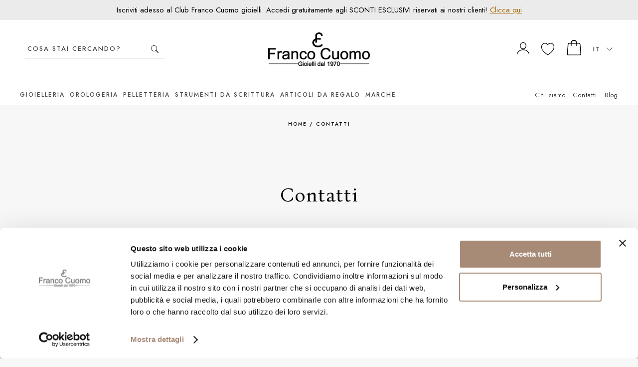

--- FILE ---
content_type: text/html;charset=UTF-8
request_url: https://www.francocuomogioielli.it/contatti.html
body_size: 9740
content:
<!doctype html>
<html class="no-js">
  <head>
    <!-- Version: 2.9.2 -->
    <meta charset="utf-8">
    <meta http-equiv="X-UA-Compatible" content="IE=edge,chrome=1">
    <meta content="width=device-width, initial-scale=1.0, maximum-scale=1.0, user-scalable=no" name="viewport">
    <meta name="Content-Language" content="it">
    
    <title>Contatti | Franco Cuomo Gioielli</title>
    <meta name="description" content="Compila il Form contatti per inviare un messaggio, oppure chiamaci direttamente in negozio. Franco Cuomo Gioielli la tua gioielleria di fiducia.">
    
    
    <meta http-equiv="cleartype" content="on">
    <meta name="apple-mobile-web-app-capable" content="yes">
    <meta name="apple-mobile-web-app-status-bar-style" content="black-translucent">
    <meta name="apple-mobile-web-app-title" content="Franco Cuomo Gioielli">
    
    <meta name="HandheldFriendly" content="True">
    <meta name="MobileOptimized" content="320">
    
        <link rel="alternate" href="https://www.francocuomogioielli.it/contatti.html" hreflang="it" />
        <link rel="alternate" href="https://www.francocuomogioielli.it/en/contact.html" hreflang="en" />
        <link rel="alternate" href="https://www.francocuomogioielli.it/en/contact.html" hreflang="x-default" />
    <link rel="icon" href="https://www.francocuomogioielli.it:443/images/icons/favicon.a677b12a.ico" type="image/x-icon">
    <link rel="shortcut icon" href="https://www.francocuomogioielli.it:443/images/icons/favicon.a677b12a.ico" type="image/x-icon">
    <link rel="apple-touch-icon" sizes="180x180" href="https://www.francocuomogioielli.it:443/images/icons/apple-touch-icon.0db4a217.png">
    <link rel="icon" type="image/png" sizes="32x32" href="https://www.francocuomogioielli.it:443/images/icons/favicon-32x32.png">
    <link rel="icon" type="image/png" sizes="16x16" href="https://www.francocuomogioielli.it:443/images/icons/favicon-16x16.png">
    <link rel="manifest" href="https://www.francocuomogioielli.it:443/images/icons/site.c6849b49.webmanifest">
    <link rel="mask-icon" href="https://www.francocuomogioielli.it:443/images/icons/safari-pinned-tab.svg" color="#0083c7">
    <link rel="shortcut icon" href="https://www.francocuomogioielli.it:443/images/icons/favicon.a677b12a.ico">
    <meta name="msapplication-TileColor" content="#ffffff">
    <meta name="msapplication-config" content="https://www.francocuomogioielli.it:443/images/icons/browserconfig.xml">
    <meta name="msapplication-navbutton-color" content="#ffffff">
    <meta name="theme-color" content="#ffffff">
    
      <meta property="og:url" content="https://www.francocuomogioielli.it/contatti.html">
      <meta property="og:type" content="website" />
      <meta property="og:site_name" content="Franco Cuomo Gioielli" />
      <meta property="og:title" content="Contatti | Franco Cuomo Gioielli">
      <meta property="og:description" content="Compila il Form contatti per inviare un messaggio, oppure chiamaci direttamente in negozio. Franco Cuomo Gioielli la tua gioielleria di fiducia." />
      <meta property="og:image" content="https://www.francocuomogioielli.it:443/images/icons/android-chrome-256x256.png" />
      <meta property="og:image:secure_url" content="https://www.francocuomogioielli.it:443/images/icons/android-chrome-256x256.png" />
    
    <meta name="format-detection" content="telephone=no">
    
    <link rel="stylesheet" href="/styles/main.b1f68af8.css">
    
    <script src="/scripts/modernizr.b9719f65.js"></script>
    <!--[if lte IE 8]>
      <script src="/scripts/oldbrowsers.5fc48004.js"></script>
    <![endif]-->
    
    <!--Start of Tawk.to Script-->
    <script type="text/javascript">
    var Tawk_API=Tawk_API||{}, Tawk_LoadStart=new Date();
    (function(){
    var s1=document.createElement("script"),s0=document.getElementsByTagName("script")[0];
    s1.async=true;
    s1.src='https://embed.tawk.to/5e32e8d9daaca76c6fd0a500/default';
    s1.charset='UTF-8';
    s1.setAttribute('crossorigin','*');
    s0.parentNode.insertBefore(s1,s0);
    })();
    </script>
    <!--End of Tawk.to Script-->
    
    
    <script type="text/javascript" data-cookieconsent="ignore">
    var dataLayer = [];
    </script>
    
    
      <script type="text/javascript" data-cookieconsent="ignore">
        var googleTagManagerContainerId = 'GTM-WQ4L622';
        dataLayer.push({"channel":"store","login":"not-logged","pageType":"other","pageLang":"it","userId":"","userType":"","userEmail":"","userInNewsletter":false,"event":"globalVariables"});
      </script>
    
      <script data-cookieconsent="ignore">
        window.dataLayer = window.dataLayer || [];
      
        (function() {
          var CONSENT_EVENT_NAME = 'wdConsentUpdate';
          var updated = false;
      
          function wdPushConsentMode() {
            dataLayer.push(arguments);
          }
      
          function isUpdated() {
            return updated;
          }
      
          /***
           * Create a custom event, called after the ajax call
           *
           * @return {Event}
           */
          function wdCreateConsentEvent() {
            var event;
            if (typeof(Event) === 'function') {
              event = new Event(CONSENT_EVENT_NAME);
            } else {
              event = document.createEvent('Event');
              event.initEvent(CONSENT_EVENT_NAME, true, true);
            }
            return event;
          }
      
          function getConsent() {
            if (CookieConsent == null || CookieConsent.consent == null) {
              return { marketing: false, statistics: false, preferences: false, necessary: false };
            }
      
            return {
              marketing: CookieConsent.consent.marketing,
              statistics: CookieConsent.consent.statistics,
              preferences: CookieConsent.consent.preferences,
              necessary: CookieConsent.consent.necessary
            };
          }
      
          /*** Send an event with the final consents */
          window.addEventListener('CookiebotOnConsentReady', function() {
            if (CookieConsent == null || CookieConsent.consent == null) {
              console.warn('CookieConsent object not founded');
              return;
            }
      
            dataLayer.push({
              event: 'consentReady',
              marketingConsent: CookieConsent.consent.marketing,
              statisticsConsent: CookieConsent.consent.statistics,
              preferencesConsent: CookieConsent.consent.preferences,
              necessaryConsent: CookieConsent.consent.necessary
            });
      
            updated = true;
      
            document.dispatchEvent(event);
          });
      
          var event = wdCreateConsentEvent();
      
          window.wdConsentManager = {
            getConsent: getConsent,
            isUpdated: isUpdated,
            eventName: CONSENT_EVENT_NAME
          }
        })(window);
      </script>
    
      
        <!-- Google Tag Manager -->
        <script type="text/javascript" data-cookieconsent="ignore">(function(w,d,s,l,i){w[l]=w[l]||[];w[l].push({'gtm.start':
        new Date().getTime(),event:'gtm.js'});var f=d.getElementsByTagName(s)[0],
        j=d.createElement(s),dl=l!='dataLayer'?'&l='+l:'';j.async=true;j.src=
        'https://www.googletagmanager.com/gtm.js?id='+i+dl;f.parentNode.insertBefore(j,f);
        })(window,document,'script','dataLayer','GTM-WQ4L622');</script>
        <!-- End Google Tag Manager -->
      
    
        <script type="text/javascript" data-cookieconsent="ignore">
          try {
          } catch(err) {}
        </script>
    
      
      
      
        <script type="text/javascript">(function (w,d) {var loader = function () {var s = d.createElement("script"), tag = d.getElementsByTagName("script")[0]; s.src = "//cdn.iubenda.com/iubenda.js"; tag.parentNode.insertBefore(s,tag);}; if(w.addEventListener){w.addEventListener("load", loader, false);}else if(w.attachEvent){w.attachEvent("onload", loader);}else{w.onload = loader;}})(window, document);</script>
      
    
    <script src="/scripts/head.79042a71.js" async></script>
    <script src="/scripts/head-synch-js.089d7412.js"></script>
    
    
    
  </head>
  <body>

    
    <!-- Google Tag Manager (noscript) -->
    <noscript><iframe src="https://www.googletagmanager.com/ns.html?id=GTM-WQ4L622" height="0" width="0" style="display:none;visibility:hidden"></iframe></noscript>
    <!-- End Google Tag Manager (noscript) -->
    

    <div class="canvas">

      <div class="canvas__header">
        
        <div class="topheader-banner">
            <div class="wrap">
              <div class="content">
                <p><strong>Iscriviti adesso al Club Franco Cuomo gioielli. Accedi gratuitamente agli SCONTI ESCLUSIVI riservati ai nostri clienti! <a href="/customerlogin">Clicca qui</a></strong></p>              </div>
            </div>
        </div>
        
        <div class="header">
          <div class="wrap">
            <div class="content">
              <div class="header__top grid">
        
                <div class="header__left grid__item width-2-12 tab-3-12 desk-4-12">
        
                  <div class="header__search-box">
                    <form class="header__search-box-form typeahead" id="search_mini_form" method="get" action="#" onsubmit="CheckLenSearch(event);">
                      <div class="typeahead__container">
                        <div class="typeahead__field">
                          <div class="typeahead__query">
                            <input id="search-box-input" type="search" name="search" maxlength="255" placeholder="Cosa stai cercando?" autocomplete="off">
                          </div>
                          <div class="typeahead__button">
                            <button title="VAI">
                              <svg xmlns="http://www.w3.org/2000/svg" xmlns:xlink="http://www.w3.org/1999/xlink" shape-rendering="geometricPrecision" class="icon-svg--search-btn">
                                <use xlink:href="https://www.francocuomogioielli.it/images/symbol/svg/sprite.symbol.aabda389.svg#search"/>
                              </svg>
                            </button>
                          </div>
                        </div>
                      </div>
                    </form>
                  </div>
        
                  <div class="navigation__button-toggler" id="navigation-toggler">
                              <svg xmlns="http://www.w3.org/2000/svg" xmlns:xlink="http://www.w3.org/1999/xlink" shape-rendering="geometricPrecision" class="icon-svg--hamburger">
                                <use xlink:href="https://www.francocuomogioielli.it/images/symbol/svg/sprite.symbol.aabda389.svg#hamburger"/>
                              </svg>
                  </div>
        
                </div>
        
                <div class="header__center grid__item width-6-12 tab-6-12 desk-4-12">
        
                  <a class="header__logo" id="logo" href="/">
                    <img class="lazyload visible--on-desk"
                         src="data:image/svg+xml,%3Csvg xmlns='http://www.w3.org/2000/svg' width='250px' height='83px' viewBox='0 0 250px 83px' %3E%3C/svg%3E"
                         data-src="/images/logo.png">
                    <img class="lazyload visible--on-eq-tab"
                         src="data:image/svg+xml,%3Csvg xmlns='http://www.w3.org/2000/svg' width='250px' height='83px' viewBox='0 0 250px 83px' %3E%3C/svg%3E"
                         data-src="/images/logo.png"
                         alt="">
                    <img class="lazyload visible--on-eq-phone"
                         src="data:image/svg+xml,%3Csvg xmlns='http://www.w3.org/2000/svg' width='250px' height='83px' viewBox='0 0 250px 83px' %3E%3C/svg%3E"
                         data-src="/images/logo.png"
                         alt="">
                    <p class="header__logo-testo">logo-testo-seo</p>
                  </a>
        
                </div>
        
                <div class="header__right grid__item width-4-12 tab-3-12 desk-4-12">
        
        
                  <div class="header__cart">
                      <a class="icon-widget"
                         href="/customerlogin">
                        <div class="icon-widget__ico">
                              <svg xmlns="http://www.w3.org/2000/svg" xmlns:xlink="http://www.w3.org/1999/xlink" shape-rendering="geometricPrecision" class="icon-svg--user">
                                <use xlink:href="https://www.francocuomogioielli.it/images/symbol/svg/sprite.symbol.aabda389.svg#user-vuoto"/>
                              </svg>
                        </div>
                      </a>
                    
                  </div>
        
        
                  <div class="header__cart" id="preferenzeWidget">
                    <a class="icon-widget" id="preferenze" href="/wishlist">
                      <div class="icon-widget__ico">
                              <svg xmlns="http://www.w3.org/2000/svg" xmlns:xlink="http://www.w3.org/1999/xlink" shape-rendering="geometricPrecision" class="icon-svg--like-menu">
                                <use xlink:href="https://www.francocuomogioielli.it/images/symbol/svg/sprite.symbol.aabda389.svg#preferiti-vuoto"/>
                              </svg>
                      </div>
                    </a>
                  </div>
        
                  <div class="header__cart last-mobile" id="cartWidget">
                    <a class="icon-widget" id="cart" href="/cartview">
                      <div class="icon-widget__ico">
                              <svg xmlns="http://www.w3.org/2000/svg" xmlns:xlink="http://www.w3.org/1999/xlink" shape-rendering="geometricPrecision" class="icon-svg--carrello">
                                <use xlink:href="https://www.francocuomogioielli.it/images/symbol/svg/sprite.symbol.aabda389.svg#carrello-vuoto"/>
                              </svg>
                      </div>
                    </a>
                  </div>
        
                  <div class="header__cart visible--on-desk last header__lingua">
                                        <div class="dropdown auto-init header__locale">
                      <div class="dropdown__selected">
                        <div >
                                                  <div class="icon-widget__label">
                          it
                        </div>

                        </div>
                    
                              <svg xmlns="http://www.w3.org/2000/svg" xmlns:xlink="http://www.w3.org/1999/xlink" shape-rendering="geometricPrecision" class="icon-svg--arrow-down">
                                <use xlink:href="https://www.francocuomogioielli.it/images/symbol/svg/sprite.symbol.aabda389.svg#arrow-down"/>
                              </svg>
                      </div>
                      <ul class="dropdown__list">
                    
                                                          <li class="is-active">
                                      <a href="https://www.francocuomogioielli.it/contatti.html" ><span>it</span></a>
                                  </li>
                                  <li >
                                      <a href="https://www.francocuomogioielli.it/en/contact.html" ><span>en</span></a>
                                  </li>

                    
                      </ul>
                    </div>

                  </div>
        
                </div>
        
              </div>
            </div>
          </div>
        </div>
        <nav id="navigation" class="navigation">
          <div class="wrap--on-desk">
            <span class="navigation__close-button">&#10005;</span>
        
            <div class="navigation__body">
        
              <div class="navigation__body-header">
              </div>
        
              <div class="navigation__menu-wrapper">
                <div class="navigation__menu-loader">
                  <img class="lazyload" data-src="/images/preloader.e34aafbb.gif" alt="loading-icon">
                </div>
                <ul class="navigation__menu is-selected is-primary" data-target="">
                
                      <li class="navigation__item has-submenu">
                        <a class="navigation__link navigation__submenu-toggler" href="/gioielli-online-C7.htm">
                          Gioielleria
                
                            <span class="submenu-indicator hidden--on-tab">                              <svg xmlns="http://www.w3.org/2000/svg" xmlns:xlink="http://www.w3.org/1999/xlink" shape-rendering="geometricPrecision" class="icon-svg--arrow-down">
                                <use xlink:href="https://www.francocuomogioielli.it/images/symbol/svg/sprite.symbol.aabda389.svg#arrow-down"/>
                              </svg>
</span>
                        </a>
                
                          <div class="navigation__megamenu navigation__submenu">
                            <div class="navigation__megamenu-container">
                
                              <div class="navigation__row">
                                  <div class="navigation__col">
                                          <ul class="navigation__list">
                
                
                                                <li class="navigation__list-item livello-2 is-active">
                
                                                  <a class="navigation__list-link navigation__submenu-toggler" href="/anelli-online-C8.htm">
                
                                                    Anelli
                
                                                  </a>
                
                
                                                </li>
                
                
                
                
                
                                                <li class="navigation__list-item livello-2 is-active">
                
                                                  <a class="navigation__list-link navigation__submenu-toggler" href="/bracciali-online-C9.htm">
                
                                                    Bracciali
                
                                                  </a>
                
                
                                                </li>
                
                
                
                
                
                                                <li class="navigation__list-item livello-2 is-active">
                
                                                  <a class="navigation__list-link navigation__submenu-toggler" href="/collane-online-C13.htm">
                
                                                    Collane
                
                                                  </a>
                
                
                                                </li>
                
                
                
                
                
                                                <li class="navigation__list-item livello-2 is-active">
                
                                                  <a class="navigation__list-link navigation__submenu-toggler" href="/charm-C11.htm">
                
                                                    Charm
                
                                                  </a>
                
                
                                                </li>
                
                
                
                
                
                                                <li class="navigation__list-item livello-2 is-active">
                
                                                  <a class="navigation__list-link navigation__submenu-toggler" href="/orecchini-online-C16.htm">
                
                                                    Orecchini
                
                                                  </a>
                
                
                                                </li>
                
                
                
                
                
                                                <li class="navigation__list-item livello-2 is-active">
                
                                                  <a class="navigation__list-link navigation__submenu-toggler" href="/ciondoli-C12.htm">
                
                                                    Ciondoli
                
                                                  </a>
                
                
                                                </li>
                
                
                
                                          </ul>
                                  </div>
                                  <div class="navigation__col">
                                          <ul class="navigation__list">
                
                
                                                <li class="navigation__list-item livello-2 is-active">
                
                                                  <a class="navigation__list-link navigation__submenu-toggler" href="/cavigliere-C10.htm">
                
                                                    Cavigliere
                
                                                  </a>
                
                
                                                </li>
                
                
                
                
                
                                                <li class="navigation__list-item livello-2 is-active">
                
                                                  <a class="navigation__list-link navigation__submenu-toggler" href="/gemelli-uomo-C15.htm">
                
                                                    Gemelli
                
                                                  </a>
                
                
                                                </li>
                
                
                
                
                
                                                <li class="navigation__list-item livello-2 is-active">
                
                                                  <a class="navigation__list-link navigation__submenu-toggler" href="/diamanti-certificati-C14.htm">
                
                                                    Diamanti certificati
                
                                                  </a>
                
                
                                                </li>
                
                
                
                
                
                                                <li class="navigation__list-item livello-2 is-active">
                
                                                  <a class="navigation__list-link navigation__submenu-toggler" href="/pulizia-gioielli-C87.htm">
                
                                                    Pulizia gioielli
                
                                                  </a>
                
                
                                                </li>
                
                
                
                                          </ul>
                                  </div>
                                  <div class="navigation__col">
                                          <ul class="navigation__list">
                
                
                
                                                <li class="navigation__list-item" data-livello="2">
                                                  <a class="navigation__list-link is-image" href="/anelli-online-donna-C8G2.htm">
                                                    <img class="lazyload" src="data:image/svg+xml,%3Csvg xmlns='http://www.w3.org/2000/svg' width='2px' height='2px' viewBox='0 0 2px 2px' %3E%3C/svg%3E" data-src="https://data.francocuomogioielli.it/imgmenuitem/61_it.jpg" alt="Anelli donna">
                
                                                      <button class="button--outline-white">Anelli donna</button>
                                                  </a>
                                                </li>
                
                
                                          </ul>
                                  </div>
                                  <div class="navigation__col">
                                          <ul class="navigation__list">
                
                
                
                                                <li class="navigation__list-item" data-livello="2">
                                                  <a class="navigation__list-link is-image" href="/collane-online-donna-C13G2.htm">
                                                    <img class="lazyload" src="data:image/svg+xml,%3Csvg xmlns='http://www.w3.org/2000/svg' width='2px' height='2px' viewBox='0 0 2px 2px' %3E%3C/svg%3E" data-src="https://data.francocuomogioielli.it/imgmenuitem/63_it.jpg" alt="Collane donna">
                
                                                      <button class="button--outline-white">Collane donna</button>
                                                  </a>
                                                </li>
                
                
                                          </ul>
                                  </div>
                              </div>
                
                            </div>
                          </div>
                      </li>
                
                
                      <li class="navigation__item has-submenu">
                        <a class="navigation__link navigation__submenu-toggler" href="/orologi-online-C18.htm">
                          Orologeria
                
                            <span class="submenu-indicator hidden--on-tab">                              <svg xmlns="http://www.w3.org/2000/svg" xmlns:xlink="http://www.w3.org/1999/xlink" shape-rendering="geometricPrecision" class="icon-svg--arrow-down">
                                <use xlink:href="https://www.francocuomogioielli.it/images/symbol/svg/sprite.symbol.aabda389.svg#arrow-down"/>
                              </svg>
</span>
                        </a>
                
                          <div class="navigation__megamenu navigation__submenu">
                            <div class="navigation__megamenu-container">
                
                              <div class="navigation__row">
                                  <div class="navigation__col">
                                          <ul class="navigation__list">
                
                
                                                <li class="navigation__list-item livello-2 is-active">
                
                                                  <a class="navigation__list-link navigation__submenu-toggler" href="/orologi-automatici-C19.htm">
                
                                                    Automatico
                
                                                  </a>
                
                
                                                </li>
                
                
                
                
                
                                                <li class="navigation__list-item livello-2 is-active">
                
                                                  <a class="navigation__list-link navigation__submenu-toggler" href="/cronografi-C21.htm">
                
                                                    Cronografo
                
                                                  </a>
                
                
                                                </li>
                
                
                
                
                
                                                <li class="navigation__list-item livello-2 is-active">
                
                                                  <a class="navigation__list-link navigation__submenu-toggler" href="/orologi-al-quarzo-C26.htm">
                
                                                    Quarzo
                
                                                  </a>
                
                
                                                </li>
                
                
                
                
                
                                                <li class="navigation__list-item livello-2 is-active">
                
                                                  <a class="navigation__list-link navigation__submenu-toggler" href="/orologi-meccanici-C24.htm">
                
                                                    Meccanici
                
                                                  </a>
                
                
                                                </li>
                
                
                
                
                
                                                <li class="navigation__list-item livello-2 is-active">
                
                                                  <a class="navigation__list-link navigation__submenu-toggler" href="/orologi-smartwatch-C28.htm">
                
                                                    Smartwatch
                
                                                  </a>
                
                
                                                </li>
                
                
                
                                          </ul>
                                  </div>
                                  <div class="navigation__col">
                                          <ul class="navigation__list">
                
                
                                                <li class="navigation__list-item livello-2 is-active">
                
                                                  <a class="navigation__list-link navigation__submenu-toggler" href="/orologi-da-tasca-C22.htm">
                
                                                    Da tasca
                
                                                  </a>
                
                
                                                </li>
                
                
                
                
                
                                                <li class="navigation__list-item livello-2 is-active">
                
                                                  <a class="navigation__list-link navigation__submenu-toggler" href="/orologi-multifunzione-C25.htm">
                
                                                    Multifunzione
                
                                                  </a>
                
                
                                                </li>
                
                
                
                
                
                                                <li class="navigation__list-item livello-2 is-active">
                
                                                  <a class="navigation__list-link navigation__submenu-toggler" href="/orologi-radiocontrollati-C27.htm">
                
                                                    Radiocontrollato
                
                                                  </a>
                
                
                                                </li>
                
                
                
                
                
                                                <li class="navigation__list-item livello-2 is-active">
                
                                                  <a class="navigation__list-link navigation__submenu-toggler" href="/cinturini-per-orologi-C20.htm">
                
                                                    Cinturini
                
                                                  </a>
                
                
                                                </li>
                
                
                
                                          </ul>
                                  </div>
                                  <div class="navigation__col">
                                          <ul class="navigation__list">
                
                
                
                                                <li class="navigation__list-item" data-livello="2">
                                                  <a class="navigation__list-link is-image" href="/gucci-orologi-B99.htm">
                                                    <img class="lazyload" src="data:image/svg+xml,%3Csvg xmlns='http://www.w3.org/2000/svg' width='2px' height='2px' viewBox='0 0 2px 2px' %3E%3C/svg%3E" data-src="https://data.francocuomogioielli.it/imgmenuitem/54_it.jpg" alt="Scopri la collezione">
                
                                                      <button class="button--outline-white">Scopri la collezione</button>
                                                  </a>
                                                </li>
                
                
                                          </ul>
                                  </div>
                                  <div class="navigation__col">
                                          <ul class="navigation__list">
                
                
                
                                                <li class="navigation__list-item" data-livello="2">
                                                  <a class="navigation__list-link is-image" href="/orologi-online-hamilton-C18B31.htm">
                                                    <img class="lazyload" src="data:image/svg+xml,%3Csvg xmlns='http://www.w3.org/2000/svg' width='2px' height='2px' viewBox='0 0 2px 2px' %3E%3C/svg%3E" data-src="https://data.francocuomogioielli.it/imgmenuitem/58_it.jpg" alt="Scopri la collezione">
                
                                                      <button class="button--outline-white">Scopri la collezione</button>
                                                  </a>
                                                </li>
                
                
                                          </ul>
                                  </div>
                              </div>
                
                            </div>
                          </div>
                      </li>
                
                
                      <li class="navigation__item has-submenu">
                        <a class="navigation__link navigation__submenu-toggler" href="/pelletteria-online-C29.htm">
                          Pelletteria
                
                            <span class="submenu-indicator hidden--on-tab">                              <svg xmlns="http://www.w3.org/2000/svg" xmlns:xlink="http://www.w3.org/1999/xlink" shape-rendering="geometricPrecision" class="icon-svg--arrow-down">
                                <use xlink:href="https://www.francocuomogioielli.it/images/symbol/svg/sprite.symbol.aabda389.svg#arrow-down"/>
                              </svg>
</span>
                        </a>
                
                          <div class="navigation__megamenu navigation__submenu">
                            <div class="navigation__megamenu-container">
                
                              <div class="navigation__row">
                                  <div class="navigation__col">
                                          <ul class="navigation__list">
                
                
                                                <li class="navigation__list-item livello-2 is-active">
                
                                                  <a class="navigation__list-link navigation__submenu-toggler" href="/portafogli-in-pelle-C34.htm">
                
                                                    Portafogli
                
                                                  </a>
                
                
                                                </li>
                
                
                
                
                
                                                <li class="navigation__list-item livello-2 is-active">
                
                                                  <a class="navigation__list-link navigation__submenu-toggler" href="/portachiavi-online-C33.htm">
                
                                                    Portachiavi
                
                                                  </a>
                
                
                                                </li>
                
                
                
                
                
                                                <li class="navigation__list-item livello-2 is-active">
                
                                                  <a class="navigation__list-link navigation__submenu-toggler" href="/cinture-in-pelle-C31.htm">
                
                                                    Cinture
                
                                                  </a>
                
                
                                                </li>
                
                
                
                
                
                                                <li class="navigation__list-item livello-2 is-active">
                
                                                  <a class="navigation__list-link navigation__submenu-toggler" href="/organizer-agenda-C32.htm">
                
                                                    Organizer e Agende
                
                                                  </a>
                
                
                                                </li>
                
                
                
                                          </ul>
                                  </div>
                                  <div class="navigation__col">
                                          <ul class="navigation__list">
                
                
                                                <li class="navigation__list-item livello-2 is-active">
                
                                                  <a class="navigation__list-link navigation__submenu-toggler" href="/borse-online-C30.htm">
                
                                                    Borse
                
                                                  </a>
                
                
                                                </li>
                
                
                
                
                
                                                <li class="navigation__list-item livello-2 is-active">
                
                                                  <a class="navigation__list-link navigation__submenu-toggler" href="/zaini-online-C36.htm">
                
                                                    Zaini
                
                                                  </a>
                
                
                                                </li>
                
                
                
                
                
                                                <li class="navigation__list-item livello-2 is-active">
                
                                                  <a class="navigation__list-link navigation__submenu-toggler" href="/valigie-online-C35.htm">
                
                                                    Valigie
                
                                                  </a>
                
                
                                                </li>
                
                
                
                                          </ul>
                                  </div>
                                  <div class="navigation__col">
                                          <ul class="navigation__list">
                
                
                
                                                <li class="navigation__list-item" data-livello="2">
                                                  <a class="navigation__list-link is-image" href="/borse-online-donna-C30G2.htm">
                                                    <img class="lazyload" src="data:image/svg+xml,%3Csvg xmlns='http://www.w3.org/2000/svg' width='2px' height='2px' viewBox='0 0 2px 2px' %3E%3C/svg%3E" data-src="https://data.francocuomogioielli.it/imgmenuitem/76_it.jpg" alt="Borse donna">
                
                                                      <button class="button--outline-white">Borse donna</button>
                                                  </a>
                                                </li>
                
                
                                          </ul>
                                  </div>
                                  <div class="navigation__col">
                                          <ul class="navigation__list">
                
                
                
                                                <li class="navigation__list-item" data-livello="2">
                                                  <a class="navigation__list-link is-image" href="/portafogli-in-pelle-uomo-C34G1.htm">
                                                    <img class="lazyload" src="data:image/svg+xml,%3Csvg xmlns='http://www.w3.org/2000/svg' width='2px' height='2px' viewBox='0 0 2px 2px' %3E%3C/svg%3E" data-src="https://data.francocuomogioielli.it/imgmenuitem/78_it.jpg" alt="Portafogli uomo">
                
                                                      <button class="button--outline-white">Portafogli uomo</button>
                                                  </a>
                                                </li>
                
                
                                          </ul>
                                  </div>
                              </div>
                
                            </div>
                          </div>
                      </li>
                
                
                      <li class="navigation__item has-submenu">
                        <a class="navigation__link navigation__submenu-toggler" href="/penne-C37.htm">
                          Strumenti da scrittura
                
                            <span class="submenu-indicator hidden--on-tab">                              <svg xmlns="http://www.w3.org/2000/svg" xmlns:xlink="http://www.w3.org/1999/xlink" shape-rendering="geometricPrecision" class="icon-svg--arrow-down">
                                <use xlink:href="https://www.francocuomogioielli.it/images/symbol/svg/sprite.symbol.aabda389.svg#arrow-down"/>
                              </svg>
</span>
                        </a>
                
                          <div class="navigation__megamenu navigation__submenu">
                            <div class="navigation__megamenu-container">
                
                              <div class="navigation__row">
                                  <div class="navigation__col">
                                          <ul class="navigation__list">
                
                
                                                <li class="navigation__list-item livello-2 is-active">
                
                                                  <a class="navigation__list-link navigation__submenu-toggler" href="/portamine-C39.htm">
                
                                                    Portamine
                
                                                  </a>
                
                
                                                </li>
                
                
                
                
                
                                                <li class="navigation__list-item livello-2 is-active">
                
                                                  <a class="navigation__list-link navigation__submenu-toggler" href="/penne-roller-C40.htm">
                
                                                    Roller
                
                                                  </a>
                
                
                                                </li>
                
                
                
                
                
                                                <li class="navigation__list-item livello-2 is-active">
                
                                                  <a class="navigation__list-link navigation__submenu-toggler" href="/penne-a-sfera-C41.htm">
                
                                                    Sfera
                
                                                  </a>
                
                
                                                </li>
                
                
                
                
                
                                                <li class="navigation__list-item livello-2 is-active">
                
                                                  <a class="navigation__list-link navigation__submenu-toggler" href="/penne-stilografiche-C42.htm">
                
                                                    Stilografica
                
                                                  </a>
                
                
                                                </li>
                
                
                
                
                
                                                <li class="navigation__list-item livello-2 is-active">
                
                                                  <a class="navigation__list-link navigation__submenu-toggler" href="/accessori-per-la-scrittura-C38.htm">
                
                                                    Accessori
                
                                                  </a>
                
                
                                                </li>
                
                
                
                                          </ul>
                                  </div>
                                  <div class="navigation__col">
                                          <ul class="navigation__list">
                                          </ul>
                                  </div>
                                  <div class="navigation__col">
                                          <ul class="navigation__list">
                
                
                
                                                <li class="navigation__list-item" data-livello="2">
                                                  <a class="navigation__list-link is-image" href="/penne-stilografiche-offerta-C42Z1.htm">
                                                    <img class="lazyload" src="data:image/svg+xml,%3Csvg xmlns='http://www.w3.org/2000/svg' width='2px' height='2px' viewBox='0 0 2px 2px' %3E%3C/svg%3E" data-src="https://data.francocuomogioielli.it/imgmenuitem/72_it.jpg" alt="Offerta stilografiche">
                
                                                      <button class="button--outline-white">Offerta stilografiche</button>
                                                  </a>
                                                </li>
                
                
                                          </ul>
                                  </div>
                                  <div class="navigation__col">
                                          <ul class="navigation__list">
                
                
                
                                                <li class="navigation__list-item" data-livello="2">
                                                  <a class="navigation__list-link is-image" href="/penne-roller-offerta-C40Z1.htm">
                                                    <img class="lazyload" src="data:image/svg+xml,%3Csvg xmlns='http://www.w3.org/2000/svg' width='2px' height='2px' viewBox='0 0 2px 2px' %3E%3C/svg%3E" data-src="https://data.francocuomogioielli.it/imgmenuitem/74_it.jpg" alt="Offerta Roller">
                
                                                      <button class="button--outline-white">Offerta Roller</button>
                                                  </a>
                                                </li>
                
                
                                          </ul>
                                  </div>
                              </div>
                
                            </div>
                          </div>
                      </li>
                
                
                      <li class="navigation__item has-submenu">
                        <a class="navigation__link navigation__submenu-toggler" href="/articoli-da-regalo-C1.htm">
                          Articoli da regalo
                
                            <span class="submenu-indicator hidden--on-tab">                              <svg xmlns="http://www.w3.org/2000/svg" xmlns:xlink="http://www.w3.org/1999/xlink" shape-rendering="geometricPrecision" class="icon-svg--arrow-down">
                                <use xlink:href="https://www.francocuomogioielli.it/images/symbol/svg/sprite.symbol.aabda389.svg#arrow-down"/>
                              </svg>
</span>
                        </a>
                
                          <div class="navigation__megamenu navigation__submenu">
                            <div class="navigation__megamenu-container">
                
                              <div class="navigation__row">
                                  <div class="navigation__col">
                                          <ul class="navigation__list">
                
                
                                                <li class="navigation__list-item livello-2 is-active">
                
                                                  <a class="navigation__list-link navigation__submenu-toggler" href="/cornici-online-C2.htm">
                
                                                    Cornici
                
                                                  </a>
                
                
                                                </li>
                
                
                
                
                
                                                <li class="navigation__list-item livello-2 is-active">
                
                                                  <a class="navigation__list-link navigation__submenu-toggler" href="/piatti-e-bicchieri-C3.htm">
                
                                                    Piatti e bicchieri
                
                                                  </a>
                
                
                                                </li>
                
                
                
                
                
                                                <li class="navigation__list-item livello-2 is-active">
                
                                                  <a class="navigation__list-link navigation__submenu-toggler" href="/statue-C5.htm">
                
                                                    Statue
                
                                                  </a>
                
                
                                                </li>
                
                
                
                
                
                                                <li class="navigation__list-item livello-2 is-active">
                
                                                  <a class="navigation__list-link navigation__submenu-toggler" href="/vasi-design-C6.htm">
                
                                                    Vasi
                
                                                  </a>
                
                
                                                </li>
                
                
                
                
                
                                                <li class="navigation__list-item livello-2 is-active">
                
                                                  <a class="navigation__list-link navigation__submenu-toggler" href="/profumatori-per-ambiente-C4.htm">
                
                                                    Profumatori per ambiente
                
                                                  </a>
                
                
                                                </li>
                
                
                
                                          </ul>
                                  </div>
                                  <div class="navigation__col">
                                          <ul class="navigation__list">
                                          </ul>
                                  </div>
                                  <div class="navigation__col">
                                          <ul class="navigation__list">
                                          </ul>
                                  </div>
                                  <div class="navigation__col">
                                          <ul class="navigation__list">
                
                
                
                                                <li class="navigation__list-item" data-livello="2">
                                                  <a class="navigation__list-link is-image" href="/royal-copenhagen-B50.htm">
                                                    <img class="lazyload" src="data:image/svg+xml,%3Csvg xmlns='http://www.w3.org/2000/svg' width='2px' height='2px' viewBox='0 0 2px 2px' %3E%3C/svg%3E" data-src="https://data.francocuomogioielli.it/imgmenuitem/47_it.jpg" alt="Scopri la collezione">
                
                                                      <button class="button--outline-white">Scopri la collezione</button>
                                                  </a>
                                                </li>
                
                
                                          </ul>
                                  </div>
                                  <div class="navigation__col">
                                          <ul class="navigation__list">
                
                
                
                                                <li class="navigation__list-item" data-livello="2">
                                                  <a class="navigation__list-link is-image" href="/lalique-B67.htm">
                                                    <img class="lazyload" src="data:image/svg+xml,%3Csvg xmlns='http://www.w3.org/2000/svg' width='2px' height='2px' viewBox='0 0 2px 2px' %3E%3C/svg%3E" data-src="https://data.francocuomogioielli.it/imgmenuitem/51_it.jpg" alt="Scopri la collezione">
                
                                                      <button class="button--outline-white">Scopri la collezione</button>
                                                  </a>
                                                </li>
                
                
                                          </ul>
                                  </div>
                              </div>
                
                            </div>
                          </div>
                      </li>
                
                
                      <li class="navigation__item">
                        <a class="navigation__link navigation__submenu-toggler" href="/brands.html">
                          Marche
                
                        </a>
                
                      </li>
                
                </ul>
        
                <div class="navigation__menu-info">
                  <a href="/chisiamo.html">Chi siamo</a>
                  <a href="/contatti.html">Contatti</a>
                  <a href="/blog.htm">Blog</a>
                </div>
        
                <div class="navigation__mobile-bottom-wrapper hidden--on-desk">
                  <div>
                    <div class="navigation__lingua"></div>
                  </div>
                </div>
              </div>
        
            </div>
        
            <div class="overlay-panel"></div>
        
          </div>
        </nav>
      </div>

      <div class="canvas__main contact">
        <div class="wrap">
          <div class="main-content">

            <div class="main-content__header">
                <div class="breadcrumbs">
                  <a href="/">Home</a>
                  <span>/</span>
                  <span class="leaf">Contatti</span>
                </div>
              <h1 class="main-content__title">
                Contatti
              </h1>
            </div>

            <div class="grid main-content__wrap">
              <div class="grid__item desk-6-12">
                <h2 class="form__title">Franco Cuomo Gioielli</h2>
                <div class="space--bottom-2">
                  <div class="formatted-content pagina-statica contact__info">
                    Via Regina Margherita, 87<p>Corso Cavour, 120<br>
                    76123 Andria (BT) — (Italia)<br>
                    <div class="contact__info-link">
                      <div><strong>Telefono</strong> <a href="tel:+390883590209">+39 0883 59 02 09</a> / <a href="tel:+390883593129">+39 0883 59 31 29</a></div>
                      <div><strong>E-mail</strong> <a href="mailto:info@francocuomogioielli.it" target="_blank">info@francocuomogioielli.it</a></div>
                    </div>
                  </div>
                </div>
              </div>
              <div class="grid__item desk-6-12">
                <form id="contact_form" class="form contact__form" action="#" method="post">
                  <div class="grid">
                    <div class="grid__item tab-6-12">
                      <div class="form__field">
                        <input type="text" name="contatto_nome" id="contatto_nome" tabindex="1" placeholder="nome">
                        <label class="form__label" for="contatto_nome">nome *</label>
                      </div>
                    </div>
                    <div class="grid__item tab-6-12">
                      <div class="form__field">
                        <input type="text" id="contatto_cognome" name="contatto_cognome" tabindex="2" placeholder="cognome">
                        <label class="form__label" for="contatto_cognome">cognome *</label>
                      </div>
                    </div>
                    <div class="grid__item tab-6-12">
                      <div class="form__field form__field">
                        <input type="email" id="contatto_email" name="contatto_email" tabindex="3" placeholder="e-mail">
                        <label class="form__label" for="contatto_email">e-mail *</label>
                      </div>
                    </div>
                    <div class="grid__item">
                      <div class="form__field">
                        <textarea name="contatto_richiesta" id="contatto_richiesta" tabindex="4" placeholder="messaggio"></textarea>
                        <label class="form__label" for="cliente_indirizzo">messaggio *</label>
                      </div>
                    </div>
                    <div class="grid__item">
                      <div class="form__field">
                        <label for="contatto_informativa" class="input--checkbox wide">
                          <input type="checkbox" required="required" name="contatto_informativa" id="contatto_informativa" value="true" tabindex="5">
                          <div class="input__label">
                            <div class="input__label-txt small">
                              Ho letto e accetto la <a class="iubenda-nostyle no-brand iubenda-embed" href="https://www.iubenda.com/privacy-policy/75768445">Privacy Policy</a> ai sensi del Regolamento UE 2016/679 (GDPR)
                            </div>
                          </div>
                        </label>
                      </div>
                    </div>
                  </div>

                  <div class="flash--alert hidden" data-position="contact"></div>
                  <div id="success" class="flash--notice hidden">
                    Richiesta inviata con successo
                  </div>

                  <div class="action-buttons">
                    <div class="grid">
                      <div class="grid__item tab-6-12 tab-push-6-12 desk-4-12 desk-push-8-12">
                        <button class="button button--expand" type="submit">Invia</button>
                      </div>
                    </div>
                  </div>
                </form>

              </div>
            </div>

          </div>
        </div>

      <div class="footer ">
      
        <div class="wrap">
      
      
          <div class="footer__box">
      
            <div class="content">
            
              <a class="footer__logo" id="logo" href="/">
                <img class="lazyload visible--on-desk"
                     src="data:image/svg+xml,%3Csvg xmlns='http://www.w3.org/2000/svg' width='' height='' viewBox='0 0  ' %3E%3C/svg%3E"
                     data-src="/images/logo-negative.0e6d796a.png">
                <img class="lazyload visible--on-eq-tab"
                     src="data:image/svg+xml,%3Csvg xmlns='http://www.w3.org/2000/svg' width='' height='' viewBox='0 0  ' %3E%3C/svg%3E"
                     data-src="/images/logo-negative.0e6d796a.png"
                     alt="">
                <img class="lazyload visible--on-eq-phone"
                     src="data:image/svg+xml,%3Csvg xmlns='http://www.w3.org/2000/svg' width='' height='' viewBox='0 0  ' %3E%3C/svg%3E"
                     data-src="/images/logo-negative.0e6d796a.png"
                     alt="">
              </a>
            
              <div class="footer__social-links visible--on-desk">
                  <a href="https://www.facebook.com/francocuomogioielli" data-item="button-social" data-param="Facebook Footer" target="_blank">
                              <svg xmlns="http://www.w3.org/2000/svg" xmlns:xlink="http://www.w3.org/1999/xlink" shape-rendering="geometricPrecision" class="icon-svg--facebook">
                                <use xlink:href="https://www.francocuomogioielli.it/images/symbol/svg/sprite.symbol.aabda389.svg#facebook"/>
                              </svg>
                  </a>
                  <a href="https://www.instagram.com/franco_cuomo_gioielli/" data-item="button-social" data-param="Instagram Footer" target="_blank">
                              <svg xmlns="http://www.w3.org/2000/svg" xmlns:xlink="http://www.w3.org/1999/xlink" shape-rendering="geometricPrecision" class="icon-svg--instagram">
                                <use xlink:href="https://www.francocuomogioielli.it/images/symbol/svg/sprite.symbol.aabda389.svg#instagram"/>
                              </svg>
                  </a>
              
              </div>            
            
              <div class="grid--wide footer__wrap-nav">
            
                <div class="grid__item space--bottom-4">
                  <div class="footer__nav">
                    <div class="grid footer__nav-grid">
                      <div class="grid__item width-6-12 tab-3-12 order-1">
                        <ul>
                          <li><a href="/orologi-online-C18.htm">Orologeria</a></li>
                          <li><a href="/gioielli-online-C7.htm">Gioielleria</a></li>
                          <li><a href="/penne-C37.htm">Strumenti scrittura</a></li>
                          <li><a href="/pelletteria-online-C29.htm">Pelletteria</a></li>
                          <li><a href="/articoli-da-regalo-C1.htm">Articoli da regalo</a></li>
                          <li><a href="/offerta-Z1.htm">Outlet</a></li>
                          <li><a href="/brands.html">Marche di Orologi e Gioielli di lusso</a></li>
                        </ul>
                      </div>
                      <div class="grid__item width-6-12 tab-3-12 order-3">
                        <ul>
                          <li><a href="/chisiamo.html">Chi siamo</a></li>
                          <li><a href="/contatti.html">Contatti</a></li>
                          <li><a href="/blog.htm">Blog</a></li>
                        </ul>
                      </div>
                      <div class="grid__item width-6-12 tab-3-12 order-2">
                        <ul>
                          <li><a href="/terms.html">Termini d'uso </a></li>
                          <li><a href="/spedizione-e-resi.html">Spedizione e resi</a></li>
                          <li><a href="/condizioni-di-vendita.html">Condizioni di vendita</a></li>
                          <li><a href="/autenticita-e-garanzia.html">Autenticità e garanzia</a></li>
                          <li><a href="/guida-misure.html">Guida alle misure</a></li>
                          <li><a href="/centro-assistenza-certificato.html">Centro assistenza certificato</a></li>
                          <li><a href="/sitemap.html">Mappa del sito</a></li>
                        </ul>
                      </div>
                      <div class="grid__item width-6-12 tab-3-12 order-4">
                        <ul>
                          <li>  <a href="//www.iubenda.com/privacy-policy/75768445"
     class=" iubenda-nostyle no-brand iubenda-embed"
     title="Privacy Policy">Privacy Policy</a>
  <script type="text/javascript">(function (w,d) {var loader = function () {var s = d.createElement("script"), tag = d.getElementsByTagName("script")[0]; s.src = "//cdn.iubenda.com/iubenda.js"; tag.parentNode.insertBefore(s,tag);}; if(w.addEventListener){w.addEventListener("load", loader, false);}else if(w.attachEvent){w.attachEvent("onload", loader);}else{w.onload = loader;}})(window, document);</script>
</li>
                          <li>  <a class="modal-wide-link"
     href="/cookie-embedpolicy?t=inc">
    Cookie Policy
  </a>
</li>
                          <li><a href="/credits.html">Credits</a></li>
                        </ul>
                      </div>
                    </div>
                  </div>
                </div>
            
            
            
              </div>
            </div>      
          </div>
        </div>
      
        <div class="wrap">
          <div class="subfooter">
            <div class="content">
              <div class="subfooter__box">
                <div class="grid">
                  <div class="grid__item desk-7-12">
                    <div class="subfooter__testo">
                      Franco Cuomo Gioielli<br>Via Regina Margherita, 87 - Corso Cavour, 120 Andria (BT) | Cap 76123 – Italy | Telefono: <a href="tel:+390883590209">+39 0883 59 02 09</a> / <a href="tel:+390883593129">+39 0883 59 31 29</a> | e-mail: <a href="mailto:info@francocuomogioielli.it">info@francocuomogioielli.it</a> | Partita IVA: IT00502910722
                    </div>
                  </div>
                  <div class="grid__item tab-9-12 desk-5-12">
                    <div class="footer__payment-methods">
                      <img src="/images/master-card.9bb8e233.png" title="master card">
                      <img src="/images/maestro.8b719386.png" title="maestro">
                      <img src="/images/visa-electron.466e39c2.png" title="visa electron">
                      <img src="/images/visa.f61c4bd7.png" title="visa">
                      <img src="/images/cartasi.07ba0204.png" title="cartaSi">
                      <img src="/images/postpay.44eb1a6d.png" title="postPay">
                      <img src="/images/pay-pal.e656c8a1.png" title="paypal">
                      <img src="/images/american-express.cf72336b.png" title="american express">
                      <img src="/images/scalapay.57ce0cc8.png" title="scalapay">
                    </div>
                  </div>
                  <div class="grid__item tab-3-12 desk-12-12">
              <div class="footer__social-links hidden--on-desk">
                  <a href="https://www.facebook.com/francocuomogioielli" data-item="button-social" data-param="Facebook Footer" target="_blank">
                              <svg xmlns="http://www.w3.org/2000/svg" xmlns:xlink="http://www.w3.org/1999/xlink" shape-rendering="geometricPrecision" class="icon-svg--facebook">
                                <use xlink:href="https://www.francocuomogioielli.it/images/symbol/svg/sprite.symbol.aabda389.svg#facebook"/>
                              </svg>
                  </a>
                  <a href="https://www.instagram.com/franco_cuomo_gioielli/" data-item="button-social" data-param="Instagram Footer" target="_blank">
                              <svg xmlns="http://www.w3.org/2000/svg" xmlns:xlink="http://www.w3.org/1999/xlink" shape-rendering="geometricPrecision" class="icon-svg--instagram">
                                <use xlink:href="https://www.francocuomogioielli.it/images/symbol/svg/sprite.symbol.aabda389.svg#instagram"/>
                              </svg>
                  </a>
              
              </div>                  </div>
                </div>
              </div>
            </div>
          </div>
        </div>
      
        <a class="back-to-top" title="Torna su">
                              <svg xmlns="http://www.w3.org/2000/svg" xmlns:xlink="http://www.w3.org/1999/xlink" shape-rendering="geometricPrecision" class="icon-svg--arrow-up">
                                <use xlink:href="https://www.francocuomogioielli.it/images/symbol/svg/sprite.symbol.aabda389.svg#arrow-up"/>
                              </svg>
        </a>      
        <a href="https://wa.me/390883590209?text=Buongiorno avrei bisogno di informazioni"
           class="whatsapp-float"
           target="_blank"
           aria-label="Chatta su WhatsApp">
          <svg xmlns="http://www.w3.org/2000/svg" viewBox="0 0 32 32">
            <path fill="white" d="M16 .3C7.2.3.1 7.4.1 16.2c0 2.8.7 5.5 2.1 7.9L.1 32l8.1-2.1c2.3 1.3 4.9 2 7.6 2 8.8 0 15.9-7.1 15.9-15.9S24.8.3 16 .3zm0 29c-2.4 0-4.7-.6-6.7-1.8l-.5-.3-4.8 1.2 1.3-4.7-.3-.5c-1.3-2.1-1.9-4.4-1.9-6.8C3.1 8.4 8.9 2.6 16 2.6c7.1 0 12.9 5.8 12.9 12.9S23.1 29.3 16 29.3zm7.3-9.7c-.4-.2-2.4-1.2-2.7-1.3-.3-.1-.6-.2-.9.2s-1.1 1.3-1.4 1.6-.5.3-.9.1c-.4-.2-1.6-.6-3-1.9-1.1-1-1.9-2.3-2.1-2.7-.2-.4 0-.6.1-.8.1-.1.4-.5.6-.7.2-.2.3-.4.4-.6.1-.2.1-.4 0-.6-.1-.2-.9-2.1-1.2-2.9-.3-.7-.6-.6-.9-.6h-.8c-.2 0-.6.1-.9.4-.3.3-1.2 1.2-1.2 2.9s1.3 3.3 1.5 3.5c.2.2 2.6 4.1 6.3 5.7 3.7 1.6 3.7 1.1 4.4 1.1.7 0 2.3-.9 2.7-1.7.3-.8.3-1.5.2-1.7-.1-.2-.3-.3-.7-.5z"/>
          </svg>
        </a>
      
      </div>
      </div>

    </div>
    <script type="text/javascript">
      // Costanti o variabili esterne
      var userlingua                          = 'it';
      var user_islogged                       = false;
      var contextPathLingua                   = '';
      var tipocliente_privato_id              = 1;
    
      // Riferimenti Llxicon
      var lexicon_attenzione                  = 'Attenzione';
      var lexicon_operazione_riuscita         = 'Operazione riuscita';
      var lexicon_operazione_non_riuscita     = 'Operazione non riuscita';
      var lexicon_notifica                    = 'Notifica';
      var lexicon_suggest_notfound            = 'Nessun suggerimento per il termine cercato';
      var lexicon_min_tre_caratteri           = 'Inserire almeno tre caratteri per effettuare una ricerca...';
      var lexicon_scegliere_taglia            = 'Selezionare una taglia';
      var lexicon_novita                      = 'novità';
      var lexicon_offerta                     = 'offerta';
      var lexicon_saldo                       = 'saldi';
      var lexicon_errore_accettazione_privacy = 'E\' necessario accettare le condizioni di vendita per proseguire';
      var lexicon_errore_stripe_nel_pagamento = 'Errore durante la procedura di pagamento';
      var lexicon_errore_stripe_non_loggato   = 'Impossibile procedere con il pagamento';
      var lexicon_numero_carta                = 'Numero della carta';
    
      // Spedizione
      var order_spedizione_tipocliente_id     = null;
    
      // Fatturazione
      var order_fatturazione_paese_cod        = '';
      var order_fatturarichiesta              = false;
      var order_fatturazione_tipocliente_id   = null;
    </script>
    
    <div class="page-loading" id="page-loading">
      <div class="page-loading__background"></div>
      <div class="page-loading__box">
        <img src="/images/logo-small.19607950.png">
        <label>Attendere prego</label>
      </div>
    </div>    
    <!--[if (!IE)|(gt IE 8)]><!-->
      <script src="/scripts/jquery.40163fb5.js"></script>
    <!--<![endif]-->
    
    <!--[if lte IE 8]>
      <script src="/scripts/jquery-legacy.e15c1254.js"></script>
    <![endif]-->
    
    <script src="/scripts/all.901de066.js"></script>
    
    
    
    
    <script type="text/plain" data-cookieconsent="marketing">
    (function(d, s, id) {
      var js, fjs = d.getElementsByTagName(s)[0];
      if (d.getElementById(id)) return;
      js = d.createElement(s); js.id = id;
      js.src = "//connect.facebook.net/it_IT/sdk.js#xfbml=1&version=v2.4";
      fjs.parentNode.insertBefore(js, fjs);
    }(document, 'script', 'facebook-jssdk'));
    </script>
    
    <script type="text/javascript">
      window.___gcfg = {lang: 'it'};
      (function() {
        var po = document.createElement('script'); po.type = 'text/javascript'; po.async = true;
        po.src = 'https://apis.google.com/js/platform.js';
        var s = document.getElementsByTagName('script')[0]; s.parentNode.insertBefore(po, s);
      })();
    </script>
    <script src="/scripts/contact.8135fc50.js"></script>
  </body>
</html>


--- FILE ---
content_type: text/css
request_url: https://www.francocuomogioielli.it/styles/main.b1f68af8.css
body_size: 39429
content:
/*! normalize.css v4.1.1 | MIT License | github.com/necolas/normalize.css */@import url(//fonts.googleapis.com/css2?family=Bona+Nova:wght@400;700&family=Jost:wght@300;400;500&display=swap);html{font-family:sans-serif;line-height:1.15;-ms-text-size-adjust:100%;-webkit-text-size-adjust:100%}body{margin:0}article,aside,details,figcaption,figure,footer,header,main,menu,nav,section,summary{display:block}audio,canvas,progress,video{display:inline-block}audio:not([controls]){display:none;height:0}progress{vertical-align:baseline}template,[hidden]{display:none}a{background-color:transparent;-webkit-text-decoration-skip:objects}a:active,a:hover{outline-width:0}abbr[title]{border-bottom:none;text-decoration:underline;-webkit-text-decoration:underline dotted;text-decoration:underline dotted}b,strong{font-weight:inherit}b,strong{font-weight:bolder}dfn{font-style:italic}h1{font-size:2em;margin:0.67em 0}mark{background-color:#ff0;color:#000}small{font-size:80%}sub,sup{font-size:75%;line-height:0;position:relative;vertical-align:baseline}sub{bottom:-0.25em}sup{top:-0.5em}img{border-style:none}svg:not(:root){overflow:hidden}code,kbd,pre,samp{font-family:monospace, monospace;font-size:1em}figure{margin:1em 40px}hr{-webkit-box-sizing:content-box;box-sizing:content-box;height:0;overflow:visible}button,input,optgroup,select,textarea{font:inherit;margin:0}optgroup{font-weight:bold}button,input{overflow:visible}button,select{text-transform:none}button,html [type="button"],[type="reset"],[type="submit"]{-webkit-appearance:button}button::-moz-focus-inner,[type="button"]::-moz-focus-inner,[type="reset"]::-moz-focus-inner,[type="submit"]::-moz-focus-inner{border-style:none;padding:0}button:-moz-focusring,[type="button"]:-moz-focusring,[type="reset"]:-moz-focusring,[type="submit"]:-moz-focusring{outline:1px dotted ButtonText}fieldset{border:1px solid #c0c0c0;margin:0 2px;padding:0.35em 0.625em 0.75em}legend{-webkit-box-sizing:border-box;box-sizing:border-box;color:inherit;display:table;max-width:100%;padding:0;white-space:normal}textarea{overflow:auto}[type="checkbox"],[type="radio"]{-webkit-box-sizing:border-box;box-sizing:border-box;padding:0}[type="number"]::-webkit-inner-spin-button,[type="number"]::-webkit-outer-spin-button{height:auto}[type="search"]{-webkit-appearance:textfield;outline-offset:-2px}[type="search"]::-webkit-search-cancel-button,[type="search"]::-webkit-search-decoration{-webkit-appearance:none}::-webkit-input-placeholder{color:inherit;opacity:0.54}::-webkit-file-upload-button{-webkit-appearance:button;font:inherit}@font-face{font-family:"icons";font-weight:normal;font-style:normal;src:url("/fonts/icons.eot") format("embedded-opentype");src:url("/fonts/icons.eot?#iefix") format("embedded-opentype"),url("/fonts/icons.woff") format("woff"),url("/fonts/icons.ttf") format("ttf"),url("/fonts/icons.svg#icons") format("svg")}@font-face{font-family:"Pers GeorgiaBoldItalic";src:url("../fonts/GeorgiaBoldItalic.be45793e.ttf")}@font-face{font-family:"Pers Arial";src:url("../fonts/Arial.fa3228aa.ttf")}@font-face{font-family:"Pers Script 2L";src:url("../fonts/PalaceScriptMT.0ea9f658.ttf")}html,body{height:100%}html{font-size:15px}body{font-family:"Jost",sans-serif;font-weight:300;font-size:15px;font-size:1rem;-webkit-text-size-adjust:100%;height:100%;line-height:1.5;background-color:#F7F7F7;color:#000;text-rendering:optimizeLegibility}body.block-scroll{overflow:hidden}a{color:#A26701;text-decoration:underline}.no-touch a:hover{color:#a06601}a.dark-link{color:#4A4A4A}a.medium-link{color:#7F7F7F}ul,ol,blockquote{padding-left:0;margin:0}li{list-style-type:none}h1,h2,h3,h4,h5,h6,hgroup,ul,ol,dd,p,figure,pre,table,fieldset,hr,form{margin:0}h1,h2,h3,h4,h5,h6{font-size:inherit;font-family:inherit;font-weight:inherit}input[type="email"],input[type="number"],input[type="password"],input[type="search"],input[type="tel"],input[type="text"],input[type="url"],input[type="color"],input[type="date"],input[type="datetime"],input[type="datetime-local"],input[type="month"],input[type="time"],input[type="week"],textarea,.dropdown__input{display:block;-webkit-box-sizing:border-box;box-sizing:border-box;width:100%;max-width:100%;padding:0rem .6666666667rem;border:none;border-bottom:1px solid #7F7F7F;background:transparent;-webkit-appearance:none;-moz-appearance:none;appearance:none;border-radius:0;-webkit-transition:border 0.2s ease-out;-o-transition:border 0.2s ease-out;transition:border 0.2s ease-out;color:#7F7F7F;font-size:15px;font-size:1rem}input:focus,select:focus,textarea:focus{outline:none}input[disabled],select[disabled],textarea[disabled]{opacity:.5 !important}input:-webkit-autofill,input:-webkit-autofill:hover,input:-webkit-autofill:focus,input:-webkit-autofill:active{-webkit-box-shadow:0 0 0 30px #F7F7F7 inset !important}input.white:-webkit-autofill,input.white:-webkit-autofill:hover,input.white:-webkit-autofill:focus,input.white:-webkit-autofill:active{-webkit-box-shadow:0 0 0 30px white inset !important}input:-webkit-autofill{-webkit-text-fill-color:#7F7F7F !important}button,input[type="submit"]{background-image:none}input[type="email"]:hover,input[type="number"]:hover,input[type="password"]:hover,input[type="search"]:hover,input[type="tel"]:hover,input[type="text"]:hover,input[type="url"]:hover,input[type="color"]:hover,input[type="date"]:hover,input[type="datetime"]:hover,input[type="datetime-local"]:hover,input[type="month"]:hover,input[type="time"]:hover,input[type="week"]:hover,textarea:hover{border-color:#4A4A4A}input[type="email"]:focus,input[type="number"]:focus,input[type="password"]:focus,input[type="search"]:focus,input[type="tel"]:focus,input[type="text"]:focus,input[type="url"]:focus,input[type="color"]:focus,input[type="date"]:focus,input[type="datetime"]:focus,input[type="datetime-local"]:focus,input[type="month"]:focus,input[type="time"]:focus,input[type="week"]:focus,textarea:focus{border-color:#000}input[type="checkbox"]{display:inline-block;margin-right:0.4em}pre,code{font-family:monospace;font-weight:normal}hr{color:#7F7F7F;border:none;border-bottom-width:1px;border-bottom-style:solid;margin-top:12px;margin-top:.8rem;margin-bottom:12px;margin-bottom:.8rem}@media screen and (min-width: 1025px){table{table-layout:fixed}}th,td{text-align:left}img{max-width:100%}legend{color:#4A4A4A;font-family:"Jost",sans-serif;font-weight:500}*{-webkit-box-sizing:border-box;box-sizing:border-box;-webkit-tap-highlight-color:rgba(0,0,0,0)}picture img{display:block}.wide{width:100%}.bg-white{background:#fff}@media screen and (max-width: 767px){.mobile-spacing-button{margin-top:.6666666667rem}}.align--right{text-align:right}.align--center{text-align:center}.align--justify{text-align:justify}.center--c{position:absolute;left:50%;top:50%;-webkit-transform:translate(-50%, -50%);-ms-transform:translate(-50%, -50%);transform:translate(-50%, -50%)}.center--v{position:absolute;top:50%;-webkit-transform:translateY(-50%);-ms-transform:translateY(-50%);transform:translateY(-50%)}.center--h{position:absolute;left:50%;-webkit-transform:translateX(-50%);-ms-transform:translateX(-50%);transform:translateX(-50%)}.h1{font-family:"Jost",sans-serif;font-weight:500;font-size:42px;font-size:2.8rem}.h2{font-family:"Jost",sans-serif;font-weight:500;font-size:36px;font-size:2.4rem}.h3{font-family:"Jost",sans-serif;font-weight:500;font-size:30px;font-size:2rem}.h4{font-family:"Jost",sans-serif;font-weight:500;font-size:18px;font-size:1.2rem}.regular{font-size:15px;font-size:1rem}.formatted-content h1,.formatted-content h2,.formatted-content h3,.formatted-content h4,.formatted-content h5,.formatted-content h6,.formatted-content hgroup,.formatted-content ul,.formatted-content ol,.formatted-content dd,.formatted-content p,.formatted-content figure,.formatted-content pre,.formatted-content table,.formatted-content fieldset,.formatted-content hr,.formatted-content form,.formatted-content blockquote{margin-bottom:6px;margin-bottom:.4rem}.formatted-content h1:last-child,.formatted-content h2:last-child,.formatted-content h3:last-child,.formatted-content h4:last-child,.formatted-content h5:last-child,.formatted-content h6:last-child,.formatted-content hgroup:last-child,.formatted-content ul:last-child,.formatted-content ol:last-child,.formatted-content dd:last-child,.formatted-content p:last-child,.formatted-content figure:last-child,.formatted-content pre:last-child,.formatted-content table:last-child,.formatted-content fieldset:last-child,.formatted-content hr:last-child,.formatted-content form:last-child,.formatted-content blockquote:last-child{margin-bottom:0}.formatted-content ul,.formatted-content ol,.formatted-content blockquote{padding-left:30px}.formatted-content ul li{list-style-type:disc}.formatted-content ol li{list-style-type:decimal}.formatted-content h1,.formatted-content h2,.formatted-content h3,.formatted-content h4,.formatted-content h5,.formatted-content h6{font-family:"Jost",sans-serif;font-weight:500;margin-top:12px;margin-top:.8rem}.formatted-content h1:first-child,.formatted-content h2:first-child,.formatted-content h3:first-child,.formatted-content h4:first-child,.formatted-content h5:first-child,.formatted-content h6:first-child{margin-top:0}.formatted-content a{text-decoration:underline}.formatted-content h1{font-size:42px;font-size:2.8rem}.formatted-content h2{font-size:36px;font-size:2.4rem}.formatted-content h3{font-size:30px;font-size:2rem}.formatted-content h4{font-size:18px;font-size:1.2rem}.formatted-content h5{font-size:18px;font-size:1.2rem}.formatted-content h6{font-size:18px;font-size:1.2rem}.formatted-content table{width:100%}.formatted-content table tr td tr:last-child td{border-bottom:none}.formatted-content table td.td-block,.formatted-content table td.td-block+td{vertical-align:top}@media screen and (max-width: 767px){.formatted-content table td.td-block,.formatted-content table td.td-block+td{-webkit-box-flex:0 !important;-ms-flex:0 0 100% !important;flex:0 0 100% !important;width:100% !important}}.formatted-content blockquote{font-family:monospace;font-weight:normal;position:relative;color:#4A4A4A}.formatted-content b,.formatted-content strong{font-weight:bold}.space--bottom-1{margin-bottom:6px;margin-bottom:.4rem}.padding--bottom-1{padding-bottom:6px;padding-bottom:.4rem}.space--top-1{margin-top:6px;margin-top:.4rem}.padding--top-1{padding-top:6px;padding-top:.4rem}.space--bottom-2{margin-bottom:12px;margin-bottom:.8rem}.padding--bottom-2{padding-bottom:12px;padding-bottom:.8rem}.space--top-2{margin-top:12px;margin-top:.8rem}.padding--top-2{padding-top:12px;padding-top:.8rem}.space--bottom-3{margin-bottom:18px;margin-bottom:1.2rem}.padding--bottom-3{padding-bottom:18px;padding-bottom:1.2rem}.space--top-3{margin-top:18px;margin-top:1.2rem}.padding--top-3{padding-top:18px;padding-top:1.2rem}.space--bottom-4{margin-bottom:24px;margin-bottom:1.6rem}.padding--bottom-4{padding-bottom:24px;padding-bottom:1.6rem}.space--top-4{margin-top:24px;margin-top:1.6rem}.padding--top-4{padding-top:24px;padding-top:1.6rem}.space--bottom-5{margin-bottom:30px;margin-bottom:2rem}.padding--bottom-5{padding-bottom:30px;padding-bottom:2rem}.space--top-5{margin-top:30px;margin-top:2rem}.padding--top-5{padding-top:30px;padding-top:2rem}.space--bottom-6{margin-bottom:36px;margin-bottom:2.4rem}.padding--bottom-6{padding-bottom:36px;padding-bottom:2.4rem}.space--top-6{margin-top:36px;margin-top:2.4rem}.padding--top-6{padding-top:36px;padding-top:2.4rem}.space--bottom-7{margin-bottom:42px;margin-bottom:2.8rem}.padding--bottom-7{padding-bottom:42px;padding-bottom:2.8rem}.space--top-7{margin-top:42px;margin-top:2.8rem}.padding--top-7{padding-top:42px;padding-top:2.8rem}.space--bottom-8{margin-bottom:48px;margin-bottom:3.2rem}.padding--bottom-8{padding-bottom:48px;padding-bottom:3.2rem}.space--top-8{margin-top:48px;margin-top:3.2rem}.padding--top-8{padding-top:48px;padding-top:3.2rem}.space--bottom-9{margin-bottom:54px;margin-bottom:3.6rem}.padding--bottom-9{padding-bottom:54px;padding-bottom:3.6rem}.space--top-9{margin-top:54px;margin-top:3.6rem}.padding--top-9{padding-top:54px;padding-top:3.6rem}.space--bottom-10{margin-bottom:60px;margin-bottom:4rem}.padding--bottom-10{padding-bottom:60px;padding-bottom:4rem}.space--top-10{margin-top:60px;margin-top:4rem}.padding--top-10{padding-top:60px;padding-top:4rem}.text-transform--uppercase{text-transform:uppercase}.text-transform--uppercase-fl{display:inline-block;text-transform:lowercase}.text-transform--uppercase-fl::first-letter{text-transform:uppercase}.text-transform--lowercase{text-transform:lowercase}.text-transform--capitalize{text-transform:capitalize}.breadcrumbs{font-size:10px;font-size:.6666666667rem;font-weight:500;text-transform:uppercase;letter-spacing:2px}.breadcrumbs a{color:#000;text-decoration:none}.button,.button--small,.button--large,.prodotto__bottone-carrello,.button--expand,.button--secondary,.carrello__option-coupon .carrello__option-form-field input[type="text"]+button,.button--checkout,.button--light,.button--black,.button--notice,.button--alert,.button--rev,.button--outline,.table td.table__actions a,.formatted-content table td.table__actions a,.customer-access__button-social,.customer-access__button-social--facebook,.customer-access__button-social--google-plus,.button--outline-white,.prodotto-box__show-more button{font-size:13px;font-size:.8666666667rem;font-family:inherit;line-height:inherit;font-weight:normal;text-transform:uppercase;text-align:center;text-decoration:none !important;background:#4A4A4A;border:1px solid #4A4A4A;color:#fff;display:-webkit-inline-box;display:-ms-inline-flexbox;display:inline-flex;-webkit-box-pack:center;-ms-flex-pack:center;justify-content:center;padding:.4666666667rem 2.2666666667rem;vertical-align:middle;white-space:nowrap;cursor:pointer;-webkit-appearance:none;-webkit-box-sizing:border-box;box-sizing:border-box;-webkit-transition:all 0.1s ease-in-out;-o-transition:all 0.1s ease-in-out;transition:all 0.1s ease-in-out}.no-touch .button:hover,.no-touch .button--small:hover,.no-touch .button--large:hover,.no-touch .prodotto__bottone-carrello:hover,.no-touch .button--expand:hover,.no-touch .button--secondary:hover,.no-touch .carrello__option-coupon .carrello__option-form-field input[type="text"]+button:hover,.carrello__option-coupon .carrello__option-form-field .no-touch input[type="text"]+button:hover,.no-touch .button--checkout:hover,.no-touch .button--light:hover,.no-touch .button--black:hover,.no-touch .button--notice:hover,.no-touch .button--alert:hover,.no-touch .button--rev:hover,.no-touch .button--outline:hover,.no-touch .table td.table__actions a:hover,.table td.table__actions .no-touch a:hover,.no-touch .formatted-content table td.table__actions a:hover,.formatted-content table td.table__actions .no-touch a:hover,.no-touch .customer-access__button-social:hover,.no-touch .customer-access__button-social--facebook:hover,.no-touch .customer-access__button-social--google-plus:hover,.no-touch .button--outline-white:hover,.no-touch .prodotto-box__show-more button:hover,.prodotto-box__show-more .no-touch button:hover,.button:active,.button--small:active,.button--large:active,.prodotto__bottone-carrello:active,.button--expand:active,.button--secondary:active,.carrello__option-coupon .carrello__option-form-field input[type="text"]+button:active,.button--checkout:active,.button--light:active,.button--black:active,.button--notice:active,.button--alert:active,.button--rev:active,.button--outline:active,.table td.table__actions a:active,.formatted-content table td.table__actions a:active,.customer-access__button-social:active,.customer-access__button-social--facebook:active,.customer-access__button-social--google-plus:active,.button--outline-white:active,.prodotto-box__show-more button:active{background:#a06601;border-color:#a06601;color:#fff;text-decoration:none}.button--small{font-size:0.9em;padding:0.4em 1em}.button--large,.prodotto__bottone-carrello{font-size:1.2em}.button--expand{display:-webkit-box;display:-ms-flexbox;display:flex;width:100%}.button--secondary,.carrello__option-coupon .carrello__option-form-field input[type="text"]+button{background:#4A4A4A;border-color:#4A4A4A}.button--secondary:hover,.carrello__option-coupon .carrello__option-form-field input[type="text"]+button:hover{background:#7F7F7F;border-color:#7F7F7F}.button--light{background:#7F7F7F;border-color:#7F7F7F}.button--black{background:#000;border-color:#000}.button--notice{color:#079acc;border-color:#079acc}.button--alert{color:#fff;background:#B51211;border-color:transparent}.button--alert:hover{color:#fff;background:#B51211;border-color:transparent;opacity:0.7}.button--rev{border-color:#fff;color:#fff}.button--outline,.table td.table__actions a,.formatted-content table td.table__actions a,.customer-access__button-social,.customer-access__button-social--facebook,.customer-access__button-social--google-plus{color:#4A4A4A;background:transparent;border-color:#4A4A4A}.button--outline-white{color:#fff;background:transparent;border-color:#fff}.no-touch .button--outline-white:hover,.button--outline-white:active{background:#fff;color:#A26701}_:-ms-fullscreen,:root .button,:root .button--small,:root .button--large,:root .prodotto__bottone-carrello,:root .button--expand,:root .button--secondary,:root .carrello__option-coupon .carrello__option-form-field input[type="text"]+button,.carrello__option-coupon .carrello__option-form-field :root input[type="text"]+button,:root .button--checkout,:root .button--light,:root .button--black,:root .button--notice,:root .button--alert,:root .button--rev,:root .button--outline,:root .table td.table__actions a,.table td.table__actions :root a,:root .formatted-content table td.table__actions a,.formatted-content table td.table__actions :root a,:root .customer-access__button-social,:root .customer-access__button-social--facebook,:root .customer-access__button-social--google-plus,:root .button--outline-white,:root .prodotto-box__show-more button,.prodotto-box__show-more :root button{padding:.4666666667rem .1333333333rem}.canvas{position:relative;max-width:100%}.canvas__main{-webkit-transition:-webkit-transform 0.2s ease-out;transition:-webkit-transform 0.2s ease-out;-o-transition:transform 0.2s ease-out;transition:transform 0.2s ease-out;transition:transform 0.2s ease-out, -webkit-transform 0.2s ease-out;position:relative}.dropdown{position:relative}.dropdown a{color:#000;text-decoration:none;cursor:pointer}.dropdown__selected{cursor:pointer;letter-spacing:1px;display:-webkit-box;display:-ms-flexbox;display:flex;-webkit-box-align:center;-ms-flex-align:center;align-items:center}.dropdown__selected svg{margin-left:.6666666667rem}.dropdown__selected>div{pointer-events:none;text-align:left}.dropdown__input{font-size:13px;font-size:.8666666667rem;position:relative;text-transform:uppercase;padding:.3333333333rem 3.3333333333rem .3333333333rem .6666666667rem;color:#7F7F7F}.dropdown__input+svg{position:absolute;top:50%;right:5px;font-size:16px;font-size:1.0666666667rem;-webkit-transform:translateY(-50%);-ms-transform:translateY(-50%);transform:translateY(-50%);margin-left:0}.dropdown__list{position:absolute;top:0;left:0;text-align:left;-webkit-transition:.2s opacity ease-in;-o-transition:.2s opacity ease-in;transition:.2s opacity ease-in;visibility:hidden;opacity:0;max-height:0;background-color:#fff;-webkit-box-shadow:0 5px 20px 0 rgba(0,0,0,0.2);box-shadow:0 5px 20px 0 rgba(0,0,0,0.2)}.dropdown__list.right{left:auto;right:0}.dropdown__list.bottom{top:auto;bottom:0}.dropdown__list li{padding:.6666666667rem 0;white-space:nowrap;cursor:pointer}.dropdown__list li:first-child{padding-top:0}.dropdown__list li:last-child{padding-bottom:0}.dropdown__list li:not(:first-child){border-top:1px solid rgba(235,235,235,0.2)}.dropdown__list li.is-active{pointer-events:none;color:#A26701}.dropdown__list li.is-active a{color:#A26701}.dropdown__list:not(.is-open){overflow:hidden;max-width:0}.dropdown__list.is-open{opacity:1;visibility:visible;max-height:400px;overflow-y:auto;padding:1.6666666667rem 2rem;z-index:300;min-width:100%}.flash,.flash--success,.carrello__option--success,.flash--notice,.carrello__option--notice,.flash--alert,.carrello__option--alert{text-align:center;font-family:"Jost",sans-serif;font-weight:500;font-size:13px;font-size:.8666666667rem;line-height:1.6;padding:10px 7px;border:1px solid #7F7F7F;border-top:4px solid #7F7F7F;width:100%}.flash--success,.carrello__option--success{border-color:#45ab6a;color:#45ab6a}.flash--notice,.carrello__option--notice{border-color:#079acc;color:#079acc}.flash--alert,.carrello__option--alert{border-color:#B51211;color:#B51211}.social-error .flash--alert,.social-error .carrello__option--alert{font-size:15px;font-size:1rem;border-color:#7F7F7F;color:inherit;margin:20px;padding:20px;position:relative;top:40%}.flash--modal,.flash--modal-wide{margin:0 auto;background:#fff;position:relative;width:auto}.flash--modal{max-width:420px}.flash--modal-wide{max-width:660px}.form fieldset{padding:12px;padding:.8rem;margin-bottom:12px;margin-bottom:.8rem;border-color:#7F7F7F}.form fieldset:last-child{margin-bottom:0}.form fieldset legend{font-size:25px;font-size:1.6666666667rem;padding:0 10px;margin:0 -10px}.form__title,.form__title--customer-access,.cliente-postvendita__title,.ordine-form__title{font-size:25px;font-size:1.6666666667rem;padding-top:12px;padding-top:.8rem;font-family:"Bona Nova";letter-spacing:.5px;margin-bottom:.3333333333rem}.form__title--customer-access{text-align:center}@media screen and (min-width: 768px){.form__title,.form__title--customer-access,.cliente-postvendita__title,.ordine-form__title{margin-bottom:1.8rem}}.form__sub-title--customer-access{display:block;margin-bottom:3.3333333333rem;text-align:center;border-top:1px solid #E3E3E3;padding-top:1.1333333333rem}@media screen and (min-width: 768px){.form__sub-title--customer-access{padding-top:1rem}}.form__label{display:-webkit-box;display:-ms-flexbox;display:flex;color:#7F7F7F;pointer-events:none;-webkit-transform-origin:0 0;-ms-transform-origin:0 0;transform-origin:0 0;-webkit-transition:opacity .1s ease-in-out,-webkit-transform .1s ease-in-out;transition:opacity .1s ease-in-out,-webkit-transform .1s ease-in-out;-o-transition:opacity .1s ease-in-out,transform .1s ease-in-out;transition:opacity .1s ease-in-out,transform .1s ease-in-out;transition:opacity .1s ease-in-out,transform .1s ease-in-out,-webkit-transform .1s ease-in-out;-webkit-box-align:center;-ms-flex-align:center;align-items:center}.form__label:not(.static){position:absolute;top:0;left:0;font-size:13px;font-size:.8666666667rem;text-transform:uppercase;height:2.3333333333rem;padding:0 .75rem;white-space:nowrap}.form__label.static{margin-bottom:.4666666667rem}.form__field,.form__field--clearfix,.form__field--no-margin{position:relative;margin-bottom:1.8666666667rem}.form__field--less-space{margin-bottom:1.4rem}.form__field small,.form__field--clearfix small,.form__field--no-margin small{padding-left:.6666666667rem;color:#7F7F7F;display:block;margin-top:.3333333333rem}.form__field input,.form__field--clearfix input,.form__field--no-margin input,.form__field textarea,.form__field--clearfix textarea,.form__field--no-margin textarea,.form__field select,.form__field--clearfix select,.form__field--no-margin select{font-size:15px;font-size:1rem}.form__field input::-webkit-input-placeholder, .form__field--clearfix input::-webkit-input-placeholder, .form__field--no-margin input::-webkit-input-placeholder, .form__field textarea::-webkit-input-placeholder, .form__field--clearfix textarea::-webkit-input-placeholder, .form__field--no-margin textarea::-webkit-input-placeholder, .form__field select::-webkit-input-placeholder, .form__field--clearfix select::-webkit-input-placeholder, .form__field--no-margin select::-webkit-input-placeholder{color:rgba(0,0,0,0)}.form__field input::-moz-placeholder, .form__field--clearfix input::-moz-placeholder, .form__field--no-margin input::-moz-placeholder, .form__field textarea::-moz-placeholder, .form__field--clearfix textarea::-moz-placeholder, .form__field--no-margin textarea::-moz-placeholder, .form__field select::-moz-placeholder, .form__field--clearfix select::-moz-placeholder, .form__field--no-margin select::-moz-placeholder{color:rgba(0,0,0,0)}.form__field input:-ms-input-placeholder, .form__field--clearfix input:-ms-input-placeholder, .form__field--no-margin input:-ms-input-placeholder, .form__field textarea:-ms-input-placeholder, .form__field--clearfix textarea:-ms-input-placeholder, .form__field--no-margin textarea:-ms-input-placeholder, .form__field select:-ms-input-placeholder, .form__field--clearfix select:-ms-input-placeholder, .form__field--no-margin select:-ms-input-placeholder{color:rgba(0,0,0,0)}.form__field input::-ms-input-placeholder, .form__field--clearfix input::-ms-input-placeholder, .form__field--no-margin input::-ms-input-placeholder, .form__field textarea::-ms-input-placeholder, .form__field--clearfix textarea::-ms-input-placeholder, .form__field--no-margin textarea::-ms-input-placeholder, .form__field select::-ms-input-placeholder, .form__field--clearfix select::-ms-input-placeholder, .form__field--no-margin select::-ms-input-placeholder{color:rgba(0,0,0,0)}.form__field input::placeholder,.form__field--clearfix input::placeholder,.form__field--no-margin input::placeholder,.form__field textarea::placeholder,.form__field--clearfix textarea::placeholder,.form__field--no-margin textarea::placeholder,.form__field select::placeholder,.form__field--clearfix select::placeholder,.form__field--no-margin select::placeholder{color:rgba(0,0,0,0)}.form__field input:not(:-moz-placeholder-shown) ~ label, .form__field--clearfix input:not(:-moz-placeholder-shown) ~ label, .form__field--no-margin input:not(:-moz-placeholder-shown) ~ label, .form__field textarea:not(:-moz-placeholder-shown) ~ label, .form__field--clearfix textarea:not(:-moz-placeholder-shown) ~ label, .form__field--no-margin textarea:not(:-moz-placeholder-shown) ~ label, .form__field select:not(:-moz-placeholder-shown) ~ label, .form__field--clearfix select:not(:-moz-placeholder-shown) ~ label, .form__field--no-margin select:not(:-moz-placeholder-shown) ~ label{height:auto !important;font-weight:500;color:#000}.form__field input:not(:-ms-input-placeholder) ~ label, .form__field--clearfix input:not(:-ms-input-placeholder) ~ label, .form__field--no-margin input:not(:-ms-input-placeholder) ~ label, .form__field textarea:not(:-ms-input-placeholder) ~ label, .form__field--clearfix textarea:not(:-ms-input-placeholder) ~ label, .form__field--no-margin textarea:not(:-ms-input-placeholder) ~ label, .form__field select:not(:-ms-input-placeholder) ~ label, .form__field--clearfix select:not(:-ms-input-placeholder) ~ label, .form__field--no-margin select:not(:-ms-input-placeholder) ~ label{height:auto !important;font-weight:500;color:#000}.form__field input:not(:placeholder-shown) ~ label,.form__field--clearfix input:not(:placeholder-shown) ~ label,.form__field--no-margin input:not(:placeholder-shown) ~ label,.form__field input:focus ~ label,.form__field--clearfix input:focus ~ label,.form__field--no-margin input:focus ~ label,.form__field textarea:not(:placeholder-shown) ~ label,.form__field--clearfix textarea:not(:placeholder-shown) ~ label,.form__field--no-margin textarea:not(:placeholder-shown) ~ label,.form__field textarea:focus ~ label,.form__field--clearfix textarea:focus ~ label,.form__field--no-margin textarea:focus ~ label,.form__field select:not(:placeholder-shown) ~ label,.form__field--clearfix select:not(:placeholder-shown) ~ label,.form__field--no-margin select:not(:placeholder-shown) ~ label,.form__field select:focus ~ label,.form__field--clearfix select:focus ~ label,.form__field--no-margin select:focus ~ label{height:auto !important;font-weight:500;color:#000}.form__field input:not(:-moz-placeholder-shown) ~ label, .form__field--clearfix input:not(:-moz-placeholder-shown) ~ label, .form__field--no-margin input:not(:-moz-placeholder-shown) ~ label{transform:scale(0.85) translateY(-0.9rem) translateX(0.05rem)}.form__field input:not(:-ms-input-placeholder) ~ label, .form__field--clearfix input:not(:-ms-input-placeholder) ~ label, .form__field--no-margin input:not(:-ms-input-placeholder) ~ label{-ms-transform:scale(0.85) translateY(-0.9rem) translateX(0.05rem);transform:scale(0.85) translateY(-0.9rem) translateX(0.05rem)}.form__field input:not(:placeholder-shown) ~ label,.form__field--clearfix input:not(:placeholder-shown) ~ label,.form__field--no-margin input:not(:placeholder-shown) ~ label,.form__field input:focus ~ label,.form__field--clearfix input:focus ~ label,.form__field--no-margin input:focus ~ label{-webkit-transform:scale(0.85) translateY(-0.9rem) translateX(0.05rem);-ms-transform:scale(0.85) translateY(-0.9rem) translateX(0.05rem);transform:scale(0.85) translateY(-0.9rem) translateX(0.05rem)}.form__field textarea:not(:-moz-placeholder-shown) ~ label, .form__field--clearfix textarea:not(:-moz-placeholder-shown) ~ label, .form__field--no-margin textarea:not(:-moz-placeholder-shown) ~ label{transform:scale(0.85) translateY(-1.2rem) translateX(0.05rem)}.form__field textarea:not(:-ms-input-placeholder) ~ label, .form__field--clearfix textarea:not(:-ms-input-placeholder) ~ label, .form__field--no-margin textarea:not(:-ms-input-placeholder) ~ label{-ms-transform:scale(0.85) translateY(-1.2rem) translateX(0.05rem);transform:scale(0.85) translateY(-1.2rem) translateX(0.05rem)}.form__field textarea:not(:placeholder-shown) ~ label,.form__field--clearfix textarea:not(:placeholder-shown) ~ label,.form__field--no-margin textarea:not(:placeholder-shown) ~ label,.form__field textarea:focus ~ label,.form__field--clearfix textarea:focus ~ label,.form__field--no-margin textarea:focus ~ label{-webkit-transform:scale(0.85) translateY(-1.2rem) translateX(0.05rem);-ms-transform:scale(0.85) translateY(-1.2rem) translateX(0.05rem);transform:scale(0.85) translateY(-1.2rem) translateX(0.05rem)}.form__field select ~ label,.form__field--clearfix select ~ label,.form__field--no-margin select ~ label,.form__field select:focus ~ label,.form__field--clearfix select:focus ~ label,.form__field--no-margin select:focus ~ label{-webkit-transform:scale(0.85) translateY(-1.2rem) translateX(0.05rem);-ms-transform:scale(0.85) translateY(-1.2rem) translateX(0.05rem);transform:scale(0.85) translateY(-1.2rem) translateX(0.05rem)}.form__field input[type="email"],.form__field--clearfix input[type="email"],.form__field--no-margin input[type="email"],.form__field input[type="number"],.form__field--clearfix input[type="number"],.form__field--no-margin input[type="number"],.form__field input[type="password"],.form__field--clearfix input[type="password"],.form__field--no-margin input[type="password"],.form__field input[type="search"],.form__field--clearfix input[type="search"],.form__field--no-margin input[type="search"],.form__field input[type="tel"],.form__field--clearfix input[type="tel"],.form__field--no-margin input[type="tel"],.form__field input[type="text"],.form__field--clearfix input[type="text"],.form__field--no-margin input[type="text"],.form__field input[type="url"],.form__field--clearfix input[type="url"],.form__field--no-margin input[type="url"],.form__field input[type="color"],.form__field--clearfix input[type="color"],.form__field--no-margin input[type="color"],.form__field input[type="date"],.form__field--clearfix input[type="date"],.form__field--no-margin input[type="date"],.form__field input[type="datetime"],.form__field--clearfix input[type="datetime"],.form__field--no-margin input[type="datetime"],.form__field input[type="datetime-local"],.form__field--clearfix input[type="datetime-local"],.form__field--no-margin input[type="datetime-local"],.form__field input[type="month"],.form__field--clearfix input[type="month"],.form__field--no-margin input[type="month"],.form__field input[type="time"],.form__field--clearfix input[type="time"],.form__field--no-margin input[type="time"],.form__field input[type="week"],.form__field--clearfix input[type="week"],.form__field--no-margin input[type="week"]{height:36px;line-height:34px;padding-top:0px;padding-top:0rem;padding-bottom:0px;padding-bottom:0rem}.form__field a,.form__field--clearfix a,.form__field--no-margin a{text-decoration:underline}.form__field--disabled{opacity:.5 !important}.form__field--clearfix::after{clear:both;content:"";display:table}.form__field--invalid input[type="email"],.form__field--invalid input[type="number"],.form__field--invalid input[type="password"],.form__field--invalid input[type="search"],.form__field--invalid input[type="tel"],.form__field--invalid input[type="text"],.form__field--invalid input[type="url"],.form__field--invalid input[type="color"],.form__field--invalid input[type="date"],.form__field--invalid input[type="datetime"],.form__field--invalid input[type="datetime-local"],.form__field--invalid input[type="month"],.form__field--invalid input[type="time"],.form__field--invalid input[type="week"],.form__field--invalid textarea,.form__field--invalid select{border-bottom:1px solid #B51211 !important}.form__field--no-margin{margin-bottom:0}.form__field-value{font-size:15px;font-size:1rem;line-height:34px}.form__field-value a{text-transform:capitalize;padding-left:18px;padding-left:1.2rem}.no-touch .form__field-value a:hover{color:#a06601}.form__field-value:not(:empty) ~ label{font-weight:500;height:auto;color:#000;-webkit-transform:scale(0.85) translateY(-1.4rem) translateX(0.05rem);-ms-transform:scale(0.85) translateY(-1.4rem) translateX(0.05rem);transform:scale(0.85) translateY(-1.4rem) translateX(0.05rem)}.form__text{margin-bottom:12px;margin-bottom:.8rem}.form__text a{text-decoration:underline}.form__remember-password-link{font-size:90%;text-decoration:underline}.form__error{color:#B51211;margin-top:6px;margin-top:.4rem;font-size:12px;font-size:.8rem}.form__remember-password-link{text-transform:uppercase;position:relative;top:-3px;right:-3px;bottom:-3px;left:-3px;font-size:11px;font-size:.7333333333rem}.grid,.grid--full,.grid--narrow,.grid--wide{list-style:none;margin-right:0;margin-left:-20px;padding-left:0;padding-right:0;letter-spacing:-.31em;*letter-spacing:normal;*word-spacing:-.43em;text-rendering:optimizespeed;display:-webkit-box;display:-ms-flexbox;display:flex;-ms-flex-line-pack:start;align-content:flex-start;-webkit-box-orient:horizontal;-webkit-box-direction:normal;-ms-flex-flow:row wrap;flex-flow:row wrap}.grid__item{display:inline-block;padding-left:20px;vertical-align:top;width:100%;-webkit-box-sizing:border-box;box-sizing:border-box;*display:inline;zoom:1;letter-spacing:normal;word-spacing:normal;text-rendering:auto}.grid--full{margin-left:0}.grid--full>.grid__item{padding-left:0}.grid--narrow{margin-left:-10px}.grid--narrow>.grid__item{padding-left:10px}.grid--wide{margin-left:-40px}.grid--wide>.grid__item{padding-left:40px}.grid--right{text-align:right;-webkit-box-pack:end;-ms-flex-pack:end;justify-content:flex-end}.grid--right>.grid__item{text-align:left}.grid--center{text-align:center;-webkit-box-pack:center;-ms-flex-pack:center;justify-content:center}.grid--center>.grid__item{text-align:left}.grid--bottom{-webkit-box-align:end;-ms-flex-align:end;align-items:flex-end}.grid--bottom>.grid__item{vertical-align:bottom}.grid--vcenter{-webkit-box-align:center;-ms-flex-align:center;align-items:center}.width-fill{width:100%}.width-1-10{width:10%}.width-2-10{width:20%}.width-3-10{width:30%}.width-4-10{width:40%}.width-5-10{width:50%}.width-6-10{width:60%}.width-7-10{width:70%}.width-8-10{width:80%}.width-9-10{width:90%}.width-10-10{width:100%}@media screen and (max-width: 767px){.eq-phone-fill{width:100%}.eq-phone-1-10{width:10%}.eq-phone-2-10{width:20%}.eq-phone-3-10{width:30%}.eq-phone-4-10{width:40%}.eq-phone-5-10{width:50%}.eq-phone-6-10{width:60%}.eq-phone-7-10{width:70%}.eq-phone-8-10{width:80%}.eq-phone-9-10{width:90%}.eq-phone-10-10{width:100%}}@media screen and (min-width: 768px){.tab-fill{width:100%}.tab-1-10{width:10%}.tab-2-10{width:20%}.tab-3-10{width:30%}.tab-4-10{width:40%}.tab-5-10{width:50%}.tab-6-10{width:60%}.tab-7-10{width:70%}.tab-8-10{width:80%}.tab-9-10{width:90%}.tab-10-10{width:100%}}@media screen and (min-width: 768px) and (max-width: 1024px){.eq-tab-fill{width:100%}.eq-tab-1-10{width:10%}.eq-tab-2-10{width:20%}.eq-tab-3-10{width:30%}.eq-tab-4-10{width:40%}.eq-tab-5-10{width:50%}.eq-tab-6-10{width:60%}.eq-tab-7-10{width:70%}.eq-tab-8-10{width:80%}.eq-tab-9-10{width:90%}.eq-tab-10-10{width:100%}}@media screen and (max-width: 1024px){.lte-tab-fill{width:100%}.lte-tab-1-10{width:10%}.lte-tab-2-10{width:20%}.lte-tab-3-10{width:30%}.lte-tab-4-10{width:40%}.lte-tab-5-10{width:50%}.lte-tab-6-10{width:60%}.lte-tab-7-10{width:70%}.lte-tab-8-10{width:80%}.lte-tab-9-10{width:90%}.lte-tab-10-10{width:100%}}@media screen and (min-width: 1025px){.desk-fill{width:100%}.desk-1-10{width:10%}.desk-2-10{width:20%}.desk-3-10{width:30%}.desk-4-10{width:40%}.desk-5-10{width:50%}.desk-6-10{width:60%}.desk-7-10{width:70%}.desk-8-10{width:80%}.desk-9-10{width:90%}.desk-10-10{width:100%}}@media screen and (min-width: 1025px) and (max-width: 1150px){.eq-desk-fill{width:100%}.eq-desk-1-10{width:10%}.eq-desk-2-10{width:20%}.eq-desk-3-10{width:30%}.eq-desk-4-10{width:40%}.eq-desk-5-10{width:50%}.eq-desk-6-10{width:60%}.eq-desk-7-10{width:70%}.eq-desk-8-10{width:80%}.eq-desk-9-10{width:90%}.eq-desk-10-10{width:100%}}@media screen and (max-width: 1150px){.lte-desk-fill{width:100%}.lte-desk-1-10{width:10%}.lte-desk-2-10{width:20%}.lte-desk-3-10{width:30%}.lte-desk-4-10{width:40%}.lte-desk-5-10{width:50%}.lte-desk-6-10{width:60%}.lte-desk-7-10{width:70%}.lte-desk-8-10{width:80%}.lte-desk-9-10{width:90%}.lte-desk-10-10{width:100%}}@media screen and (min-width: 1151px){.wall-fill{width:100%}.wall-1-10{width:10%}.wall-2-10{width:20%}.wall-3-10{width:30%}.wall-4-10{width:40%}.wall-5-10{width:50%}.wall-6-10{width:60%}.wall-7-10{width:70%}.wall-8-10{width:80%}.wall-9-10{width:90%}.wall-10-10{width:100%}}.pull-0{right:0}.pull-1-10{position:relative;right:10%}.pull-2-10{position:relative;right:20%}.pull-3-10{position:relative;right:30%}.pull-4-10{position:relative;right:40%}.pull-5-10{position:relative;right:50%}.pull-6-10{position:relative;right:60%}.pull-7-10{position:relative;right:70%}.pull-8-10{position:relative;right:80%}.pull-9-10{position:relative;right:90%}.push-0{left:0}.push-1-10{position:relative;left:10%}.push-2-10{position:relative;left:20%}.push-3-10{position:relative;left:30%}.push-4-10{position:relative;left:40%}.push-5-10{position:relative;left:50%}.push-6-10{position:relative;left:60%}.push-7-10{position:relative;left:70%}.push-8-10{position:relative;left:80%}.push-9-10{position:relative;left:90%}@media screen and (max-width: 767px){.eq-phone-push-0{left:0}.eq-phone-push-1-10{position:relative;left:10%}.eq-phone-push-2-10{position:relative;left:20%}.eq-phone-push-3-10{position:relative;left:30%}.eq-phone-push-4-10{position:relative;left:40%}.eq-phone-push-5-10{position:relative;left:50%}.eq-phone-push-6-10{position:relative;left:60%}.eq-phone-push-7-10{position:relative;left:70%}.eq-phone-push-8-10{position:relative;left:80%}.eq-phone-push-9-10{position:relative;left:90%}.eq-phone-pull-0{right:0}.eq-phone-pull-1-10{position:relative;right:10%}.eq-phone-pull-2-10{position:relative;right:20%}.eq-phone-pull-3-10{position:relative;right:30%}.eq-phone-pull-4-10{position:relative;right:40%}.eq-phone-pull-5-10{position:relative;right:50%}.eq-phone-pull-6-10{position:relative;right:60%}.eq-phone-pull-7-10{position:relative;right:70%}.eq-phone-pull-8-10{position:relative;right:80%}.eq-phone-pull-9-10{position:relative;right:90%}}@media screen and (min-width: 768px){.tab-push-0{left:0}.tab-push-1-10{position:relative;left:10%}.tab-push-2-10{position:relative;left:20%}.tab-push-3-10{position:relative;left:30%}.tab-push-4-10{position:relative;left:40%}.tab-push-5-10{position:relative;left:50%}.tab-push-6-10{position:relative;left:60%}.tab-push-7-10{position:relative;left:70%}.tab-push-8-10{position:relative;left:80%}.tab-push-9-10{position:relative;left:90%}.tab-pull-0{right:0}.tab-pull-1-10{position:relative;right:10%}.tab-pull-2-10{position:relative;right:20%}.tab-pull-3-10{position:relative;right:30%}.tab-pull-4-10{position:relative;right:40%}.tab-pull-5-10{position:relative;right:50%}.tab-pull-6-10{position:relative;right:60%}.tab-pull-7-10{position:relative;right:70%}.tab-pull-8-10{position:relative;right:80%}.tab-pull-9-10{position:relative;right:90%}}@media screen and (min-width: 768px) and (max-width: 1024px){.eq-tab-push-0{left:0}.eq-tab-push-1-10{position:relative;left:10%}.eq-tab-push-2-10{position:relative;left:20%}.eq-tab-push-3-10{position:relative;left:30%}.eq-tab-push-4-10{position:relative;left:40%}.eq-tab-push-5-10{position:relative;left:50%}.eq-tab-push-6-10{position:relative;left:60%}.eq-tab-push-7-10{position:relative;left:70%}.eq-tab-push-8-10{position:relative;left:80%}.eq-tab-push-9-10{position:relative;left:90%}.eq-tab-pull-0{right:0}.eq-tab-pull-1-10{position:relative;right:10%}.eq-tab-pull-2-10{position:relative;right:20%}.eq-tab-pull-3-10{position:relative;right:30%}.eq-tab-pull-4-10{position:relative;right:40%}.eq-tab-pull-5-10{position:relative;right:50%}.eq-tab-pull-6-10{position:relative;right:60%}.eq-tab-pull-7-10{position:relative;right:70%}.eq-tab-pull-8-10{position:relative;right:80%}.eq-tab-pull-9-10{position:relative;right:90%}}@media screen and (max-width: 1024px){.lte-tab-push-0{left:0}.lte-tab-push-1-10{position:relative;left:10%}.lte-tab-push-2-10{position:relative;left:20%}.lte-tab-push-3-10{position:relative;left:30%}.lte-tab-push-4-10{position:relative;left:40%}.lte-tab-push-5-10{position:relative;left:50%}.lte-tab-push-6-10{position:relative;left:60%}.lte-tab-push-7-10{position:relative;left:70%}.lte-tab-push-8-10{position:relative;left:80%}.lte-tab-push-9-10{position:relative;left:90%}.lte-tab-pull-0{right:0}.lte-tab-pull-1-10{position:relative;right:10%}.lte-tab-pull-2-10{position:relative;right:20%}.lte-tab-pull-3-10{position:relative;right:30%}.lte-tab-pull-4-10{position:relative;right:40%}.lte-tab-pull-5-10{position:relative;right:50%}.lte-tab-pull-6-10{position:relative;right:60%}.lte-tab-pull-7-10{position:relative;right:70%}.lte-tab-pull-8-10{position:relative;right:80%}.lte-tab-pull-9-10{position:relative;right:90%}}@media screen and (min-width: 1025px){.desk-push-0{left:0}.desk-push-1-10{position:relative;left:10%}.desk-push-2-10{position:relative;left:20%}.desk-push-3-10{position:relative;left:30%}.desk-push-4-10{position:relative;left:40%}.desk-push-5-10{position:relative;left:50%}.desk-push-6-10{position:relative;left:60%}.desk-push-7-10{position:relative;left:70%}.desk-push-8-10{position:relative;left:80%}.desk-push-9-10{position:relative;left:90%}.desk-pull-0{right:0}.desk-pull-1-10{position:relative;right:10%}.desk-pull-2-10{position:relative;right:20%}.desk-pull-3-10{position:relative;right:30%}.desk-pull-4-10{position:relative;right:40%}.desk-pull-5-10{position:relative;right:50%}.desk-pull-6-10{position:relative;right:60%}.desk-pull-7-10{position:relative;right:70%}.desk-pull-8-10{position:relative;right:80%}.desk-pull-9-10{position:relative;right:90%}}@media screen and (min-width: 1025px) and (max-width: 1150px){.eq-desk-push-0{left:0}.eq-desk-push-1-10{position:relative;left:10%}.eq-desk-push-2-10{position:relative;left:20%}.eq-desk-push-3-10{position:relative;left:30%}.eq-desk-push-4-10{position:relative;left:40%}.eq-desk-push-5-10{position:relative;left:50%}.eq-desk-push-6-10{position:relative;left:60%}.eq-desk-push-7-10{position:relative;left:70%}.eq-desk-push-8-10{position:relative;left:80%}.eq-desk-push-9-10{position:relative;left:90%}.eq-desk-pull-0{right:0}.eq-desk-pull-1-10{position:relative;right:10%}.eq-desk-pull-2-10{position:relative;right:20%}.eq-desk-pull-3-10{position:relative;right:30%}.eq-desk-pull-4-10{position:relative;right:40%}.eq-desk-pull-5-10{position:relative;right:50%}.eq-desk-pull-6-10{position:relative;right:60%}.eq-desk-pull-7-10{position:relative;right:70%}.eq-desk-pull-8-10{position:relative;right:80%}.eq-desk-pull-9-10{position:relative;right:90%}}@media screen and (max-width: 1150px){.lte-desk-push-0{left:0}.lte-desk-push-1-10{position:relative;left:10%}.lte-desk-push-2-10{position:relative;left:20%}.lte-desk-push-3-10{position:relative;left:30%}.lte-desk-push-4-10{position:relative;left:40%}.lte-desk-push-5-10{position:relative;left:50%}.lte-desk-push-6-10{position:relative;left:60%}.lte-desk-push-7-10{position:relative;left:70%}.lte-desk-push-8-10{position:relative;left:80%}.lte-desk-push-9-10{position:relative;left:90%}.lte-desk-pull-0{right:0}.lte-desk-pull-1-10{position:relative;right:10%}.lte-desk-pull-2-10{position:relative;right:20%}.lte-desk-pull-3-10{position:relative;right:30%}.lte-desk-pull-4-10{position:relative;right:40%}.lte-desk-pull-5-10{position:relative;right:50%}.lte-desk-pull-6-10{position:relative;right:60%}.lte-desk-pull-7-10{position:relative;right:70%}.lte-desk-pull-8-10{position:relative;right:80%}.lte-desk-pull-9-10{position:relative;right:90%}}@media screen and (min-width: 1151px){.wall-push-0{left:0}.wall-push-1-10{position:relative;left:10%}.wall-push-2-10{position:relative;left:20%}.wall-push-3-10{position:relative;left:30%}.wall-push-4-10{position:relative;left:40%}.wall-push-5-10{position:relative;left:50%}.wall-push-6-10{position:relative;left:60%}.wall-push-7-10{position:relative;left:70%}.wall-push-8-10{position:relative;left:80%}.wall-push-9-10{position:relative;left:90%}.wall-pull-0{right:0}.wall-pull-1-10{position:relative;right:10%}.wall-pull-2-10{position:relative;right:20%}.wall-pull-3-10{position:relative;right:30%}.wall-pull-4-10{position:relative;right:40%}.wall-pull-5-10{position:relative;right:50%}.wall-pull-6-10{position:relative;right:60%}.wall-pull-7-10{position:relative;right:70%}.wall-pull-8-10{position:relative;right:80%}.wall-pull-9-10{position:relative;right:90%}}.width-fill{width:100%}.width-1-12{width:8.3333333333%}.width-2-12{width:16.6666666667%}.width-3-12{width:25%}.width-4-12{width:33.3333333333%}.width-5-12{width:41.6666666667%}.width-6-12{width:50%}.width-7-12{width:58.3333333333%}.width-8-12{width:66.6666666667%}.width-9-12{width:75%}.width-10-12{width:83.3333333333%}.width-11-12{width:91.6666666667%}.width-12-12{width:100%}@media screen and (max-width: 767px){.eq-phone-fill{width:100%}.eq-phone-1-12{width:8.3333333333%}.eq-phone-2-12{width:16.6666666667%}.eq-phone-3-12{width:25%}.eq-phone-4-12{width:33.3333333333%}.eq-phone-5-12{width:41.6666666667%}.eq-phone-6-12{width:50%}.eq-phone-7-12{width:58.3333333333%}.eq-phone-8-12{width:66.6666666667%}.eq-phone-9-12{width:75%}.eq-phone-10-12{width:83.3333333333%}.eq-phone-11-12{width:91.6666666667%}.eq-phone-12-12{width:100%}}@media screen and (min-width: 768px){.tab-fill{width:100%}.tab-1-12{width:8.3333333333%}.tab-2-12{width:16.6666666667%}.tab-3-12{width:25%}.tab-4-12{width:33.3333333333%}.tab-5-12{width:41.6666666667%}.tab-6-12{width:50%}.tab-7-12{width:58.3333333333%}.tab-8-12{width:66.6666666667%}.tab-9-12{width:75%}.tab-10-12{width:83.3333333333%}.tab-11-12{width:91.6666666667%}.tab-12-12{width:100%}}@media screen and (min-width: 768px) and (max-width: 1024px){.eq-tab-fill{width:100%}.eq-tab-1-12{width:8.3333333333%}.eq-tab-2-12{width:16.6666666667%}.eq-tab-3-12{width:25%}.eq-tab-4-12{width:33.3333333333%}.eq-tab-5-12{width:41.6666666667%}.eq-tab-6-12{width:50%}.eq-tab-7-12{width:58.3333333333%}.eq-tab-8-12{width:66.6666666667%}.eq-tab-9-12{width:75%}.eq-tab-10-12{width:83.3333333333%}.eq-tab-11-12{width:91.6666666667%}.eq-tab-12-12{width:100%}}@media screen and (max-width: 1024px){.lte-tab-fill{width:100%}.lte-tab-1-12{width:8.3333333333%}.lte-tab-2-12{width:16.6666666667%}.lte-tab-3-12{width:25%}.lte-tab-4-12{width:33.3333333333%}.lte-tab-5-12{width:41.6666666667%}.lte-tab-6-12{width:50%}.lte-tab-7-12{width:58.3333333333%}.lte-tab-8-12{width:66.6666666667%}.lte-tab-9-12{width:75%}.lte-tab-10-12{width:83.3333333333%}.lte-tab-11-12{width:91.6666666667%}.lte-tab-12-12{width:100%}}@media screen and (min-width: 1025px){.desk-fill{width:100%}.desk-1-12{width:8.3333333333%}.desk-2-12{width:16.6666666667%}.desk-3-12{width:25%}.desk-4-12{width:33.3333333333%}.desk-5-12{width:41.6666666667%}.desk-6-12{width:50%}.desk-7-12{width:58.3333333333%}.desk-8-12{width:66.6666666667%}.desk-9-12{width:75%}.desk-10-12{width:83.3333333333%}.desk-11-12{width:91.6666666667%}.desk-12-12{width:100%}}@media screen and (min-width: 1025px) and (max-width: 1150px){.eq-desk-fill{width:100%}.eq-desk-1-12{width:8.3333333333%}.eq-desk-2-12{width:16.6666666667%}.eq-desk-3-12{width:25%}.eq-desk-4-12{width:33.3333333333%}.eq-desk-5-12{width:41.6666666667%}.eq-desk-6-12{width:50%}.eq-desk-7-12{width:58.3333333333%}.eq-desk-8-12{width:66.6666666667%}.eq-desk-9-12{width:75%}.eq-desk-10-12{width:83.3333333333%}.eq-desk-11-12{width:91.6666666667%}.eq-desk-12-12{width:100%}}@media screen and (max-width: 1150px){.lte-desk-fill{width:100%}.lte-desk-1-12{width:8.3333333333%}.lte-desk-2-12{width:16.6666666667%}.lte-desk-3-12{width:25%}.lte-desk-4-12{width:33.3333333333%}.lte-desk-5-12{width:41.6666666667%}.lte-desk-6-12{width:50%}.lte-desk-7-12{width:58.3333333333%}.lte-desk-8-12{width:66.6666666667%}.lte-desk-9-12{width:75%}.lte-desk-10-12{width:83.3333333333%}.lte-desk-11-12{width:91.6666666667%}.lte-desk-12-12{width:100%}}@media screen and (min-width: 1151px){.wall-fill{width:100%}.wall-1-12{width:8.3333333333%}.wall-2-12{width:16.6666666667%}.wall-3-12{width:25%}.wall-4-12{width:33.3333333333%}.wall-5-12{width:41.6666666667%}.wall-6-12{width:50%}.wall-7-12{width:58.3333333333%}.wall-8-12{width:66.6666666667%}.wall-9-12{width:75%}.wall-10-12{width:83.3333333333%}.wall-11-12{width:91.6666666667%}.wall-12-12{width:100%}}.pull-0{right:0}.pull-1-12{position:relative;right:8.3333333333%}.pull-2-12{position:relative;right:16.6666666667%}.pull-3-12{position:relative;right:25%}.pull-4-12{position:relative;right:33.3333333333%}.pull-5-12{position:relative;right:41.6666666667%}.pull-6-12{position:relative;right:50%}.pull-7-12{position:relative;right:58.3333333333%}.pull-8-12{position:relative;right:66.6666666667%}.pull-9-12{position:relative;right:75%}.pull-10-12{position:relative;right:83.3333333333%}.pull-11-12{position:relative;right:91.6666666667%}.push-0{left:0}.push-1-12{position:relative;left:8.3333333333%}.push-2-12{position:relative;left:16.6666666667%}.push-3-12{position:relative;left:25%}.push-4-12{position:relative;left:33.3333333333%}.push-5-12{position:relative;left:41.6666666667%}.push-6-12{position:relative;left:50%}.push-7-12{position:relative;left:58.3333333333%}.push-8-12{position:relative;left:66.6666666667%}.push-9-12{position:relative;left:75%}.push-10-12{position:relative;left:83.3333333333%}.push-11-12{position:relative;left:91.6666666667%}@media screen and (max-width: 767px){.eq-phone-push-0{left:0}.eq-phone-push-1-12{position:relative;left:8.3333333333%}.eq-phone-push-2-12{position:relative;left:16.6666666667%}.eq-phone-push-3-12{position:relative;left:25%}.eq-phone-push-4-12{position:relative;left:33.3333333333%}.eq-phone-push-5-12{position:relative;left:41.6666666667%}.eq-phone-push-6-12{position:relative;left:50%}.eq-phone-push-7-12{position:relative;left:58.3333333333%}.eq-phone-push-8-12{position:relative;left:66.6666666667%}.eq-phone-push-9-12{position:relative;left:75%}.eq-phone-push-10-12{position:relative;left:83.3333333333%}.eq-phone-push-11-12{position:relative;left:91.6666666667%}.eq-phone-pull-0{right:0}.eq-phone-pull-1-12{position:relative;right:8.3333333333%}.eq-phone-pull-2-12{position:relative;right:16.6666666667%}.eq-phone-pull-3-12{position:relative;right:25%}.eq-phone-pull-4-12{position:relative;right:33.3333333333%}.eq-phone-pull-5-12{position:relative;right:41.6666666667%}.eq-phone-pull-6-12{position:relative;right:50%}.eq-phone-pull-7-12{position:relative;right:58.3333333333%}.eq-phone-pull-8-12{position:relative;right:66.6666666667%}.eq-phone-pull-9-12{position:relative;right:75%}.eq-phone-pull-10-12{position:relative;right:83.3333333333%}.eq-phone-pull-11-12{position:relative;right:91.6666666667%}}@media screen and (min-width: 768px){.tab-push-0{left:0}.tab-push-1-12{position:relative;left:8.3333333333%}.tab-push-2-12{position:relative;left:16.6666666667%}.tab-push-3-12{position:relative;left:25%}.tab-push-4-12{position:relative;left:33.3333333333%}.tab-push-5-12{position:relative;left:41.6666666667%}.tab-push-6-12{position:relative;left:50%}.tab-push-7-12{position:relative;left:58.3333333333%}.tab-push-8-12{position:relative;left:66.6666666667%}.tab-push-9-12{position:relative;left:75%}.tab-push-10-12{position:relative;left:83.3333333333%}.tab-push-11-12{position:relative;left:91.6666666667%}.tab-pull-0{right:0}.tab-pull-1-12{position:relative;right:8.3333333333%}.tab-pull-2-12{position:relative;right:16.6666666667%}.tab-pull-3-12{position:relative;right:25%}.tab-pull-4-12{position:relative;right:33.3333333333%}.tab-pull-5-12{position:relative;right:41.6666666667%}.tab-pull-6-12{position:relative;right:50%}.tab-pull-7-12{position:relative;right:58.3333333333%}.tab-pull-8-12{position:relative;right:66.6666666667%}.tab-pull-9-12{position:relative;right:75%}.tab-pull-10-12{position:relative;right:83.3333333333%}.tab-pull-11-12{position:relative;right:91.6666666667%}}@media screen and (min-width: 768px) and (max-width: 1024px){.eq-tab-push-0{left:0}.eq-tab-push-1-12{position:relative;left:8.3333333333%}.eq-tab-push-2-12{position:relative;left:16.6666666667%}.eq-tab-push-3-12{position:relative;left:25%}.eq-tab-push-4-12{position:relative;left:33.3333333333%}.eq-tab-push-5-12{position:relative;left:41.6666666667%}.eq-tab-push-6-12{position:relative;left:50%}.eq-tab-push-7-12{position:relative;left:58.3333333333%}.eq-tab-push-8-12{position:relative;left:66.6666666667%}.eq-tab-push-9-12{position:relative;left:75%}.eq-tab-push-10-12{position:relative;left:83.3333333333%}.eq-tab-push-11-12{position:relative;left:91.6666666667%}.eq-tab-pull-0{right:0}.eq-tab-pull-1-12{position:relative;right:8.3333333333%}.eq-tab-pull-2-12{position:relative;right:16.6666666667%}.eq-tab-pull-3-12{position:relative;right:25%}.eq-tab-pull-4-12{position:relative;right:33.3333333333%}.eq-tab-pull-5-12{position:relative;right:41.6666666667%}.eq-tab-pull-6-12{position:relative;right:50%}.eq-tab-pull-7-12{position:relative;right:58.3333333333%}.eq-tab-pull-8-12{position:relative;right:66.6666666667%}.eq-tab-pull-9-12{position:relative;right:75%}.eq-tab-pull-10-12{position:relative;right:83.3333333333%}.eq-tab-pull-11-12{position:relative;right:91.6666666667%}}@media screen and (max-width: 1024px){.lte-tab-push-0{left:0}.lte-tab-push-1-12{position:relative;left:8.3333333333%}.lte-tab-push-2-12{position:relative;left:16.6666666667%}.lte-tab-push-3-12{position:relative;left:25%}.lte-tab-push-4-12{position:relative;left:33.3333333333%}.lte-tab-push-5-12{position:relative;left:41.6666666667%}.lte-tab-push-6-12{position:relative;left:50%}.lte-tab-push-7-12{position:relative;left:58.3333333333%}.lte-tab-push-8-12{position:relative;left:66.6666666667%}.lte-tab-push-9-12{position:relative;left:75%}.lte-tab-push-10-12{position:relative;left:83.3333333333%}.lte-tab-push-11-12{position:relative;left:91.6666666667%}.lte-tab-pull-0{right:0}.lte-tab-pull-1-12{position:relative;right:8.3333333333%}.lte-tab-pull-2-12{position:relative;right:16.6666666667%}.lte-tab-pull-3-12{position:relative;right:25%}.lte-tab-pull-4-12{position:relative;right:33.3333333333%}.lte-tab-pull-5-12{position:relative;right:41.6666666667%}.lte-tab-pull-6-12{position:relative;right:50%}.lte-tab-pull-7-12{position:relative;right:58.3333333333%}.lte-tab-pull-8-12{position:relative;right:66.6666666667%}.lte-tab-pull-9-12{position:relative;right:75%}.lte-tab-pull-10-12{position:relative;right:83.3333333333%}.lte-tab-pull-11-12{position:relative;right:91.6666666667%}}@media screen and (min-width: 1025px){.desk-push-0{left:0}.desk-push-1-12{position:relative;left:8.3333333333%}.desk-push-2-12{position:relative;left:16.6666666667%}.desk-push-3-12{position:relative;left:25%}.desk-push-4-12{position:relative;left:33.3333333333%}.desk-push-5-12{position:relative;left:41.6666666667%}.desk-push-6-12{position:relative;left:50%}.desk-push-7-12{position:relative;left:58.3333333333%}.desk-push-8-12{position:relative;left:66.6666666667%}.desk-push-9-12{position:relative;left:75%}.desk-push-10-12{position:relative;left:83.3333333333%}.desk-push-11-12{position:relative;left:91.6666666667%}.desk-pull-0{right:0}.desk-pull-1-12{position:relative;right:8.3333333333%}.desk-pull-2-12{position:relative;right:16.6666666667%}.desk-pull-3-12{position:relative;right:25%}.desk-pull-4-12{position:relative;right:33.3333333333%}.desk-pull-5-12{position:relative;right:41.6666666667%}.desk-pull-6-12{position:relative;right:50%}.desk-pull-7-12{position:relative;right:58.3333333333%}.desk-pull-8-12{position:relative;right:66.6666666667%}.desk-pull-9-12{position:relative;right:75%}.desk-pull-10-12{position:relative;right:83.3333333333%}.desk-pull-11-12{position:relative;right:91.6666666667%}}@media screen and (min-width: 1025px) and (max-width: 1150px){.eq-desk-push-0{left:0}.eq-desk-push-1-12{position:relative;left:8.3333333333%}.eq-desk-push-2-12{position:relative;left:16.6666666667%}.eq-desk-push-3-12{position:relative;left:25%}.eq-desk-push-4-12{position:relative;left:33.3333333333%}.eq-desk-push-5-12{position:relative;left:41.6666666667%}.eq-desk-push-6-12{position:relative;left:50%}.eq-desk-push-7-12{position:relative;left:58.3333333333%}.eq-desk-push-8-12{position:relative;left:66.6666666667%}.eq-desk-push-9-12{position:relative;left:75%}.eq-desk-push-10-12{position:relative;left:83.3333333333%}.eq-desk-push-11-12{position:relative;left:91.6666666667%}.eq-desk-pull-0{right:0}.eq-desk-pull-1-12{position:relative;right:8.3333333333%}.eq-desk-pull-2-12{position:relative;right:16.6666666667%}.eq-desk-pull-3-12{position:relative;right:25%}.eq-desk-pull-4-12{position:relative;right:33.3333333333%}.eq-desk-pull-5-12{position:relative;right:41.6666666667%}.eq-desk-pull-6-12{position:relative;right:50%}.eq-desk-pull-7-12{position:relative;right:58.3333333333%}.eq-desk-pull-8-12{position:relative;right:66.6666666667%}.eq-desk-pull-9-12{position:relative;right:75%}.eq-desk-pull-10-12{position:relative;right:83.3333333333%}.eq-desk-pull-11-12{position:relative;right:91.6666666667%}}@media screen and (max-width: 1150px){.lte-desk-push-0{left:0}.lte-desk-push-1-12{position:relative;left:8.3333333333%}.lte-desk-push-2-12{position:relative;left:16.6666666667%}.lte-desk-push-3-12{position:relative;left:25%}.lte-desk-push-4-12{position:relative;left:33.3333333333%}.lte-desk-push-5-12{position:relative;left:41.6666666667%}.lte-desk-push-6-12{position:relative;left:50%}.lte-desk-push-7-12{position:relative;left:58.3333333333%}.lte-desk-push-8-12{position:relative;left:66.6666666667%}.lte-desk-push-9-12{position:relative;left:75%}.lte-desk-push-10-12{position:relative;left:83.3333333333%}.lte-desk-push-11-12{position:relative;left:91.6666666667%}.lte-desk-pull-0{right:0}.lte-desk-pull-1-12{position:relative;right:8.3333333333%}.lte-desk-pull-2-12{position:relative;right:16.6666666667%}.lte-desk-pull-3-12{position:relative;right:25%}.lte-desk-pull-4-12{position:relative;right:33.3333333333%}.lte-desk-pull-5-12{position:relative;right:41.6666666667%}.lte-desk-pull-6-12{position:relative;right:50%}.lte-desk-pull-7-12{position:relative;right:58.3333333333%}.lte-desk-pull-8-12{position:relative;right:66.6666666667%}.lte-desk-pull-9-12{position:relative;right:75%}.lte-desk-pull-10-12{position:relative;right:83.3333333333%}.lte-desk-pull-11-12{position:relative;right:91.6666666667%}}@media screen and (min-width: 1151px){.wall-push-0{left:0}.wall-push-1-12{position:relative;left:8.3333333333%}.wall-push-2-12{position:relative;left:16.6666666667%}.wall-push-3-12{position:relative;left:25%}.wall-push-4-12{position:relative;left:33.3333333333%}.wall-push-5-12{position:relative;left:41.6666666667%}.wall-push-6-12{position:relative;left:50%}.wall-push-7-12{position:relative;left:58.3333333333%}.wall-push-8-12{position:relative;left:66.6666666667%}.wall-push-9-12{position:relative;left:75%}.wall-push-10-12{position:relative;left:83.3333333333%}.wall-push-11-12{position:relative;left:91.6666666667%}.wall-pull-0{right:0}.wall-pull-1-12{position:relative;right:8.3333333333%}.wall-pull-2-12{position:relative;right:16.6666666667%}.wall-pull-3-12{position:relative;right:25%}.wall-pull-4-12{position:relative;right:33.3333333333%}.wall-pull-5-12{position:relative;right:41.6666666667%}.wall-pull-6-12{position:relative;right:50%}.wall-pull-7-12{position:relative;right:58.3333333333%}.wall-pull-8-12{position:relative;right:66.6666666667%}.wall-pull-9-12{position:relative;right:75%}.wall-pull-10-12{position:relative;right:83.3333333333%}.wall-pull-11-12{position:relative;right:91.6666666667%}}.hidden{display:none !important}@media screen and (max-width: 767px){.hidden--on-eq-phone{display:none !important}}@media screen and (min-width: 768px){.hidden--on-tab{display:none !important}}@media screen and (min-width: 768px) and (max-width: 1024px){.hidden--on-eq-tab{display:none !important}}@media screen and (max-width: 1024px){.hidden--on-lte-tab{display:none !important}}@media screen and (min-width: 1025px){.hidden--on-desk{display:none !important}}@media screen and (min-width: 1025px) and (max-width: 1150px){.hidden--on-eq-desk{display:none !important}}@media screen and (max-width: 1150px){.hidden--on-lte-desk{display:none !important}}@media screen and (min-width: 1151px){.hidden--on-wall{display:none !important}}.input,.input--checkbox,.input--radio{position:relative;display:inline-block;outline:0;cursor:pointer}.input input,.input--checkbox input,.input--radio input{position:absolute;opacity:0;z-index:-1}.input input:focus ~ .input__label:before,.input--checkbox input:focus ~ .input__label:before,.input--radio input:focus ~ .input__label:before,.input .stripe__badge.multi .stripe__badge__item input:focus ~ .stripe__checkbox:before,.stripe__badge.multi .stripe__badge__item .input input:focus ~ .stripe__checkbox:before,.input--checkbox .stripe__badge.multi .stripe__badge__item input:focus ~ .stripe__checkbox:before,.stripe__badge.multi .stripe__badge__item .input--checkbox input:focus ~ .stripe__checkbox:before,.input--radio .stripe__badge.multi .stripe__badge__item input:focus ~ .stripe__checkbox:before,.stripe__badge.multi .stripe__badge__item .input--radio input:focus ~ .stripe__checkbox:before{color:#000}.input input:active ~ .input__label:before,.input--checkbox input:active ~ .input__label:before,.input--radio input:active ~ .input__label:before,.input .stripe__badge.multi .stripe__badge__item input:active ~ .stripe__checkbox:before,.stripe__badge.multi .stripe__badge__item .input input:active ~ .stripe__checkbox:before,.input--checkbox .stripe__badge.multi .stripe__badge__item input:active ~ .stripe__checkbox:before,.stripe__badge.multi .stripe__badge__item .input--checkbox input:active ~ .stripe__checkbox:before,.input--radio .stripe__badge.multi .stripe__badge__item input:active ~ .stripe__checkbox:before,.stripe__badge.multi .stripe__badge__item .input--radio input:active ~ .stripe__checkbox:before{color:#000}.input input[disabled] ~ .input__label:before,.input--checkbox input[disabled] ~ .input__label:before,.input--radio input[disabled] ~ .input__label:before,.input .stripe__badge.multi .stripe__badge__item input[disabled] ~ .stripe__checkbox:before,.stripe__badge.multi .stripe__badge__item .input input[disabled] ~ .stripe__checkbox:before,.input--checkbox .stripe__badge.multi .stripe__badge__item input[disabled] ~ .stripe__checkbox:before,.stripe__badge.multi .stripe__badge__item .input--checkbox input[disabled] ~ .stripe__checkbox:before,.input--radio .stripe__badge.multi .stripe__badge__item input[disabled] ~ .stripe__checkbox:before,.stripe__badge.multi .stripe__badge__item .input--radio input[disabled] ~ .stripe__checkbox:before{opacity:.5}.input--checkbox .input__label,.input--checkbox .stripe__badge.multi .stripe__badge__item .stripe__checkbox,.stripe__badge.multi .stripe__badge__item .input--checkbox .stripe__checkbox,.input--radio .input__label,.input--radio .stripe__badge.multi .stripe__badge__item .stripe__checkbox,.stripe__badge.multi .stripe__badge__item .input--radio .stripe__checkbox{display:-webkit-box;display:-ms-flexbox;display:flex;-webkit-box-align:start;-ms-flex-align:start;align-items:flex-start}.input--checkbox .input__label.v-center,.input--checkbox .stripe__badge.multi .stripe__badge__item .v-center.stripe__checkbox,.stripe__badge.multi .stripe__badge__item .input--checkbox .v-center.stripe__checkbox,.input--radio .input__label.v-center,.input--radio .stripe__badge.multi .stripe__badge__item .v-center.stripe__checkbox,.stripe__badge.multi .stripe__badge__item .input--radio .v-center.stripe__checkbox{-webkit-box-align:center;-ms-flex-align:center;align-items:center}.input--checkbox .input__label:before,.input--checkbox .stripe__badge.multi .stripe__badge__item .stripe__checkbox:before,.stripe__badge.multi .stripe__badge__item .input--checkbox .stripe__checkbox:before{content:" ";width:17px;height:17px;-webkit-box-flex:0;-ms-flex:0 0 17px;flex:0 0 17px;background:url(../images/svg/checkbox-off.52f19891.svg) no-repeat;background-size:17px 17px}.input--checkbox input:checked ~ .input__label:before,.input--checkbox .stripe__badge.multi .stripe__badge__item input:checked ~ .stripe__checkbox:before,.stripe__badge.multi .stripe__badge__item .input--checkbox input:checked ~ .stripe__checkbox:before{background-image:url(../images/svg/checkbox-on.1f95dd4d.svg)}.input--checkbox.negative .input__label:before,.input--checkbox.negative .stripe__badge.multi .stripe__badge__item .stripe__checkbox:before,.stripe__badge.multi .stripe__badge__item .input--checkbox.negative .stripe__checkbox:before{background-image:url(../images/svg/checkbox-negative-off.47e54dd5.svg)}.input--checkbox.negative input:checked ~ .input__label:before,.input--checkbox.negative .stripe__badge.multi .stripe__badge__item input:checked ~ .stripe__checkbox:before,.stripe__badge.multi .stripe__badge__item .input--checkbox.negative input:checked ~ .stripe__checkbox:before{background-image:url(../images/svg/checkbox-negative-on.69d6dc71.svg)}.input--checkbox.full{display:block;width:100%}.input--checkbox.checkbox-error{color:#B51211}.input--checkbox.checkbox-error a{color:#B51211}.input--checkbox.checkbox-error .input__label:before,.input--checkbox.checkbox-error .stripe__badge.multi .stripe__badge__item .stripe__checkbox:before,.stripe__badge.multi .stripe__badge__item .input--checkbox.checkbox-error .stripe__checkbox:before{background:url(../images/svg/checkbox-error.fe56230f.svg) no-repeat;background-size:17px 17px}.input--radio{margin-right:2.0666666667rem}.input--radio .input__label:before,.input--radio .stripe__badge.multi .stripe__badge__item .stripe__checkbox:before,.stripe__badge.multi .stripe__badge__item .input--radio .stripe__checkbox:before{content:" ";width:20px;height:20px;-webkit-box-flex:0;-ms-flex:0 0 20px;flex:0 0 20px;background:url(../images/svg/radio-off.87936c1a.svg) no-repeat;background-size:20px 20px}.input--radio input:checked ~ .input__label:before,.input--radio .stripe__badge.multi .stripe__badge__item input:checked ~ .stripe__checkbox:before,.stripe__badge.multi .stripe__badge__item .input--radio input:checked ~ .stripe__checkbox:before{background-image:url(../images/svg/radio-on.2eb7ff6f.svg)}.input__label:before,.stripe__badge.multi .stripe__badge__item .stripe__checkbox:before{display:inline-block;vertical-align:top;-webkit-user-select:none;-moz-user-select:none;-ms-user-select:none;user-select:none;color:#000;margin-right:.5333333333rem}.input__label img,.stripe__badge.multi .stripe__badge__item .stripe__checkbox img{display:inline-block;vertical-align:middle}.input__label.small,.stripe__badge.multi .stripe__badge__item .small.stripe__checkbox{font-size:13px;font-size:.8666666667rem}.input__label a,.stripe__badge.multi .stripe__badge__item .stripe__checkbox a{color:#000}.input__label-txt.small{font-size:13px;font-size:.8666666667rem;line-height:1.3}@media screen and (min-width: 768px){.input__label-txt.small{line-height:1.5}}.marca-list__top{background:#fff;margin-top:3.8rem;padding-top:1.7333333333rem;padding-bottom:1.7333333333rem}.marca-list__top-title{font-size:24px;font-size:1.6rem;font-family:"Bona Nova";letter-spacing:1px;text-align:center}.marca-list__top-list{margin-top:3.3333333333rem;margin-bottom:4.4666666667rem;display:-webkit-box;display:-ms-flexbox;display:flex;-ms-flex-wrap:wrap;flex-wrap:wrap;-webkit-box-align:center;-ms-flex-align:center;align-items:center;-ms-flex-pack:distribute;justify-content:space-around}.marca-list__top-list a{text-decoration:none;display:block;text-align:center;-webkit-box-flex:0;-ms-flex:0 0 0 16.666667%;flex:0 0 0 16.666667%}.marca-list__top-list .glide__bullets{bottom:-3.4666666667rem}@media screen and (min-width: 768px){.marca-list__top{margin-top:3.1333333333rem}.marca-list__top-title{text-align:left}.marca-list__top-list{margin-top:5.5333333333rem;margin-bottom:4.7333333333rem}}.marca-list__content{margin-top:1.7333333333rem}@media screen and (max-width: 767px){.marca-list__content{margin-bottom:1.6666666667rem}}.marca-list__index{display:-webkit-box;display:-ms-flexbox;display:flex;-webkit-box-pack:start;-ms-flex-pack:start;justify-content:flex-start;overflow-x:auto;width:100%}.marca-list__index__item{font-size:12px;font-size:.8rem;color:#000;cursor:pointer;width:24px;-webkit-box-flex:0;-ms-flex:0 0 24px;flex:0 0 24px;height:24px;line-height:23px;text-align:center;text-decoration:none;margin:.1333333333rem .1333333333rem}@media screen and (min-width: 768px){.marca-list__index{-webkit-box-pack:center;-ms-flex-pack:center;justify-content:center}}.marca-list__group{margin-top:1.6rem;padding-top:1.0666666667rem;padding-bottom:.5333333333rem;border-top:1px solid #A8A8A8;display:-webkit-box;display:-ms-flexbox;display:flex;font-family:"Bona Nova"}.marca-list__group-title{font-size:24px;font-size:1.6rem;width:16%;-webkit-box-flex:0;-ms-flex:0 0 16%;flex:0 0 16%}.marca-list__group-box{padding-left:.4rem}.marca-list__group-box>a{font-size:18px;font-size:1.2rem;display:block;margin:.1333333333rem 0;color:#4A4A4A;text-decoration:none}@media screen and (min-width: 1025px){.marca-list__group{margin-top:1.2666666667rem;padding-bottom:.8rem}.marca-list__group-title{width:25%;-webkit-box-flex:0;-ms-flex:0 0 25%;flex:0 0 25%}}.pagination{position:relative;font-size:18px;font-size:1.2rem;padding:0 0 3.6666666667rem;text-align:center;display:-webkit-box;display:-ms-flexbox;display:flex;-webkit-box-pack:center;-ms-flex-pack:center;justify-content:center;font-weight:500}@media screen and (min-width: 768px){.pagination{padding:.5333333333rem 0 2.3333333333rem}}@media screen and (min-width: 1025px){.pagination{padding:2.2rem 0 4.2rem}}.pagination a{color:#000;text-decoration:none;margin:0 .3333333333rem}.pagination a.is-active{margin:0 .6666666667rem}.pagination a.is-active:not(:first-child)::before{content:"—";display:inline-block;margin-left:-1rem}.pagination a.is-active:not(:last-child)::after{content:"—";display:inline-block;margin-right:-1rem}.pagination svg{top:-2px}.table,.formatted-content table{width:100%}.table td,.formatted-content table td{border-bottom:1px solid #e7e7e7;padding:1.8666666667rem .6666666667rem}.table td.table__actions,.formatted-content table td.table__actions{text-align:right}.table th,.formatted-content table th{font-weight:500;background:#EBEBEB;text-transform:uppercase;border-bottom:none;padding:.4rem .6666666667rem;font-size:12px;font-size:.8rem}@media screen and (max-width: 767px){.table,.formatted-content table{display:block;border-bottom-width:0}.table thead,.formatted-content table thead,.table tbody,.formatted-content table tbody,.table th,.formatted-content table th,.table td,.formatted-content table td,.table tr,.formatted-content table tr{display:block}.table thead,.formatted-content table thead{background-color:transparent;border-width:0}.table thead tr,.formatted-content table thead tr{position:absolute;top:-9999px;left:-9999px}.table tr,.formatted-content table tr{display:-webkit-box;display:-ms-flexbox;display:flex;-ms-flex-wrap:wrap;flex-wrap:wrap;margin-bottom:6px;margin-bottom:.4rem}.table tr:not(:first-child),.formatted-content table tr:not(:first-child){border-top:1px solid #EBEBEB;margin-top:1.3333333333rem;padding-top:1.0666666667rem}.table td,.formatted-content table td{border:none;white-space:normal;text-align:left;-webkit-box-flex:0;-ms-flex:0 0 50%;flex:0 0 50%;width:50%;padding:.2666666667rem 0}.table td:last-child,.formatted-content table td:last-child{border-bottom-width:0}.table td.table__actions,.formatted-content table td.table__actions{-webkit-box-flex:0;-ms-flex:0 0 100%;flex:0 0 100%;width:100%}.table td.table__actions a,.formatted-content table td.table__actions a{width:100%}.table td:before,.formatted-content table td:before{color:#4A4A4A;font-size:12px;font-size:.8rem;content:attr(data-title);font-variant:small-caps;text-transform:uppercase;display:block}.table td:not(:nth-child(-n+2)),.formatted-content table td:not(:nth-child(-n+2)){margin-top:.8rem}.table td.highlight span,.formatted-content table td.highlight span{margin-top:5px}}@media screen and (min-width: 768px){.visible--on-eq-phone{display:none !important}}@media screen and (max-width: 767px){.visible--on-tab{display:none !important}}@media screen and (min-width: 1025px), screen and (max-width: 767px){.visible--on-eq-tab{display:none !important}}@media screen and (min-width: 1025px){.visible--on-lte-tab{display:none !important}}@media screen and (max-width: 1024px){.visible--on-desk{display:none !important}}@media screen and (min-width: 1151px), screen and (max-width: 1024px){.visible--on-eq-desk{display:none !important}}@media screen and (min-width: 1151px){.visible--on-lte-desk{display:none !important}}@media screen and (max-width: 1150px){.visible--on-wall{display:none !important}}.wrap{margin-left:auto;margin-right:auto;max-width:1440px;-webkit-box-sizing:border-box;box-sizing:border-box}.wrap::after{clear:both;content:"";display:table}@media screen and (max-width: 767px){.wrap--on-eq-phone{margin-left:auto;margin-right:auto;max-width:1440px;-webkit-box-sizing:border-box;box-sizing:border-box}.wrap--on-eq-phone::after{clear:both;content:"";display:table}}@media screen and (min-width: 768px){.wrap--on-tab{margin-left:auto;margin-right:auto;max-width:1440px;-webkit-box-sizing:border-box;box-sizing:border-box}.wrap--on-tab::after{clear:both;content:"";display:table}}@media screen and (min-width: 768px) and (max-width: 1024px){.wrap--on-eq-tab{margin-left:auto;margin-right:auto;max-width:1440px;-webkit-box-sizing:border-box;box-sizing:border-box}.wrap--on-eq-tab::after{clear:both;content:"";display:table}}@media screen and (max-width: 1024px){.wrap--on-lte-tab{margin-left:auto;margin-right:auto;max-width:1440px;-webkit-box-sizing:border-box;box-sizing:border-box}.wrap--on-lte-tab::after{clear:both;content:"";display:table}}@media screen and (min-width: 1025px){.wrap--on-desk{margin-left:auto;margin-right:auto;max-width:1440px;-webkit-box-sizing:border-box;box-sizing:border-box}.wrap--on-desk::after{clear:both;content:"";display:table}}@media screen and (min-width: 1025px) and (max-width: 1150px){.wrap--on-eq-desk{margin-left:auto;margin-right:auto;max-width:1440px;-webkit-box-sizing:border-box;box-sizing:border-box}.wrap--on-eq-desk::after{clear:both;content:"";display:table}}@media screen and (max-width: 1150px){.wrap--on-lte-desk{margin-left:auto;margin-right:auto;max-width:1440px;-webkit-box-sizing:border-box;box-sizing:border-box}.wrap--on-lte-desk::after{clear:both;content:"";display:table}}@media screen and (min-width: 1151px){.wrap--on-wall{margin-left:auto;margin-right:auto;max-width:1440px;-webkit-box-sizing:border-box;box-sizing:border-box}.wrap--on-wall::after{clear:both;content:"";display:table}}.action-buttons{margin-top:.8666666667rem}.action-buttons a,.action-buttons button{margin-top:6px;margin-top:.4rem;margin-bottom:6px;margin-bottom:.4rem}@media screen and (min-width: 1025px){.action-buttons{margin-top:1.3333333333rem}}.back-to-top{cursor:pointer;text-decoration:none;background:#A26701;opacity:.8;z-index:10000;display:none;position:fixed;right:20px;bottom:100px;border-radius:50%;width:40px;height:40px;line-height:37px;overflow:hidden;text-align:center}.back-to-top svg{fill:#fff}.no-touch .back-to-top:hover{background:#a06601;opacity:1}.no-touch .back-to-top:hover svg{fill:#fff}.banner,.banner--image,.banner--simple,.banner--grid{margin:0 0 20px;display:block;position:relative}@media screen and (min-width: 768px){.banner,.banner--image,.banner--simple,.banner--grid{margin:0 0 20px}.banner:hover .banner__image-link img,.banner--image:hover .banner__image-link img,.banner--simple:hover .banner__image-link img,.banner--grid:hover .banner__image-link img{-webkit-transform:scale(1.03);-ms-transform:scale(1.03);transform:scale(1.03)}}.banner__title{text-shadow:0 0 0 1px;font-family:"Bona Nova";letter-spacing:2px;line-height:1.1;font-size:31px;font-size:2.0666666667rem}.slider--main .banner__title{font-size:42px;font-size:2.8rem;margin-bottom:.4rem;letter-spacing:0}@media screen and (min-width: 768px){.slider--main .banner__title{font-size:50px;font-size:3.3333333333rem}}@media screen and (min-width: 1025px){.slider--main .banner__title{font-size:70px;font-size:4.6666666667rem;margin-bottom:0;line-height:1.3}}.banner__title-external{font-size:16px;font-size:1.0666666667rem;text-transform:uppercase;margin-bottom:.6rem}@media screen and (min-width: 768px){.banner__title-external{margin-bottom:1rem}}.banner__description{margin-top:1.5333333333rem}.slider--main .banner__description{font-size:20px;font-size:1.3333333333rem;margin-top:0;max-width:none;line-height:1.3}@media screen and (min-width: 768px){.banner__description{margin-top:.8rem}}@media screen and (min-width: 1025px){.banner__description{margin-top:.8rem}.slider--main .banner__description{font-size:24px;font-size:1.6rem;margin:5px auto 0;max-width:85%;letter-spacing:0.4px;line-height:1.2}}*[class*="banner--type"] .banner__description{max-width:none}.banner__image-link{display:-webkit-box;display:-ms-flexbox;display:flex;font-size:0;-webkit-box-orient:vertical;-webkit-box-direction:normal;-ms-flex-direction:column;flex-direction:column;overflow:hidden}.banner__image-link img{-webkit-transform-origin:50% 50%;-ms-transform-origin:50% 50%;transform-origin:50% 50%;-webkit-transition:-webkit-transform .4s;transition:-webkit-transform .4s;-o-transition:transform .4s;transition:transform .4s;transition:transform .4s, -webkit-transform .4s}.banner__image-link::after{content:'';position:absolute;top:0;left:0;width:100%;height:100%;background:-o-linear-gradient(36deg, rgba(0,0,0,0.2) 0%, rgba(0,0,0,0.5) 60%);background:linear-gradient(54deg, rgba(0,0,0,0.2) 0%, rgba(0,0,0,0.5) 60%)}.banner__image-link-listCard,.banner__image-link-listFascia{display:-webkit-box;display:-ms-flexbox;display:flex;font-size:0;-webkit-box-orient:vertical;-webkit-box-direction:normal;-ms-flex-direction:column;flex-direction:column;overflow:hidden}.banner__image-link-listCard img,.banner__image-link-listFascia img{-webkit-transform-origin:50% 50%;-ms-transform-origin:50% 50%;transform-origin:50% 50%;-webkit-transition:-webkit-transform .4s;transition:-webkit-transform .4s;-o-transition:transform .4s;transition:transform .4s;transition:transform .4s, -webkit-transform .4s}.banner__image-link-listCard::after,.banner__image-link-listFascia::after{content:'';position:absolute;top:0;left:0;width:100%;height:100%}.banner__box{position:absolute;top:0;left:0;height:100%;width:100%;display:-webkit-box;display:-ms-flexbox;display:flex;-webkit-box-orient:vertical;-webkit-box-direction:normal;-ms-flex-direction:column;flex-direction:column;-webkit-box-align:center;-ms-flex-align:center;align-items:center;color:#fff;-webkit-box-pack:end;-ms-flex-pack:end;justify-content:flex-end}.slider--main .banner__box{-webkit-box-align:center;-ms-flex-align:center;align-items:center;-webkit-box-pack:center;-ms-flex-pack:center;justify-content:center}.banner--type-2 .banner__box,.banner--type-3 .banner__box{-webkit-box-align:center;-ms-flex-align:center;align-items:center}.banner__caption{max-width:900px;padding:0 2rem 1.6rem;text-align:center;width:100%}@media screen and (min-width: 768px){.banner__caption{padding:3rem 2rem;text-align:left}.slider--mosaic-2 .banner__caption,.slider--mosaic-1 .banner__caption{text-align:center}.slider--mosaic-1 .banner__caption{padding-bottom:2.3333333333rem}}.slider--main .banner__caption{margin:2.1333333333rem auto 0 auto;padding:0;text-align:center;max-width:70%}@media screen and (min-width: 768px){.slider--main .banner__caption{margin:6rem auto 0 auto}}@media screen and (min-width: 1025px){.slider--main .banner__caption{max-width:70%}}.banner__button{margin-top:2.6666666667rem}.slider--main .banner__button{margin-top:2.7333333333rem}@media only screen and (max-width: 370px){.slider--main .banner__button{margin-top:1.3333333333rem}}@media screen and (min-width: 768px) and (max-width: 1024px){.slider--main .banner__button{margin-top:4.2rem}}@media screen and (min-width: 1025px){.banner__button{margin-top:2.4666666667rem}.slider--mosaic-1 .banner__button{margin-top:3.0666666667rem}}.banner__link-images{display:block;font-size:0;overflow:hidden}.banner__link-images img{-webkit-transform-origin:50% 50%;-ms-transform-origin:50% 50%;transform-origin:50% 50%;-webkit-transition:-webkit-transform .4s;transition:-webkit-transform .4s;-o-transition:transform .4s;transition:transform .4s;transition:transform .4s, -webkit-transform .4s}.banner img,.banner--image img,.banner--simple img,.banner--grid img{height:auto;max-width:100%}.better-radio-buttons input[type=radio]{display:none}.better-radio-buttons input[type=radio] label{line-height:22px;font-size:12px;font-size:.8rem;display:inline-block;vertical-align:middle;margin-right:3px;margin-bottom:6px;padding:0 4px;text-align:center;background:#fff;min-width:24px;cursor:pointer;border:1px solid #000}.no-touch .better-radio-buttons input[type=radio] label:hover{background-color:#000;color:#fff}.better-radio-buttons input[type=radio]:checked+label{background:#000;color:#fff}.better-radio-buttons input[type=radio]:disabled+label{cursor:default;background:#A8A8A8;color:#7F7F7F;border-color:#7F7F7F}select.better-select,.form__field select,.form__field--clearfix select,.form__field--no-margin select{-webkit-appearance:none !important;-moz-appearance:none !important;text-indent:0.01px;-o-text-overflow:"";text-overflow:"";border-radius:0;background-color:transparent;background-image:url(../images/svg/select-button.7f51e9fd.svg);background-position:calc(100% - 14px) center;background-repeat:no-repeat;background-size:16px 16px;border:none;border-bottom:solid 1px #7F7F7F;padding:0rem .6666666667rem;color:#000;height:36px;line-height:34px;width:100%;max-width:100%}.no-touch select.better-select:hover,.no-touch .form__field select:hover,.form__field .no-touch select:hover,.no-touch .form__field--clearfix select:hover,.form__field--clearfix .no-touch select:hover,.no-touch .form__field--no-margin select:hover,.form__field--no-margin .no-touch select:hover{border-color:#4A4A4A}select.better-select:focus,.form__field select:focus,.form__field--clearfix select:focus,.form__field--no-margin select:focus{border-color:#000}select.better-select:disabled,.form__field select:disabled,.form__field--clearfix select:disabled,.form__field--no-margin select:disabled,select.better-select[disabled],.form__field select[disabled],.form__field--clearfix select[disabled],.form__field--no-margin select[disabled]{opacity:.5}select.better-select::-ms-expand,.form__field select::-ms-expand,.form__field--clearfix select::-ms-expand,.form__field--no-margin select::-ms-expand{display:none}.blogpost-box{font-size:13px;font-size:.8666666667rem;margin-bottom:1.2666666667rem;position:relative;color:#4A4A4A;text-align:left;text-decoration:none;-webkit-transition:all 0.2s ease-in-out;-o-transition:all 0.2s ease-in-out;transition:all 0.2s ease-in-out;-webkit-user-select:none;-moz-user-select:none;-ms-user-select:none;user-select:none;background:#fff}@media screen and (min-width: 768px){.blogpost-box{margin-bottom:1.6666666667rem}}@media screen and (min-width: 1025px){.blogpost-box{margin-bottom:1.4rem}.blogpost-box:hover{-webkit-box-shadow:0 5px 15px rgba(0,0,0,0.15);box-shadow:0 5px 15px rgba(0,0,0,0.15)}}.blogpost-box__link{-webkit-box-align:center;-ms-flex-align:center;align-items:center;text-decoration:none}.blogpost-box__link img{vertical-align:top;height:16rem;width:29.7333333333rem;margin:0 auto}.blogpost-box__titolo,.blogpost-box__datapubblicazione{display:block;padding:.6666666667rem .6666666667rem;margin:0 auto}.blogpost-box__titolo{text-decoration:none;overflow:hidden;-webkit-line-clamp:3;-webkit-box-orient:vertical;display:-webkit-box;font-size:1.3333333333rem;font-family:"Bona Nova";color:#000;height:5.3333333333rem}.formatted-content .blogpost-box__titolo{text-decoration:none}.blogpost-box__datapubblicazione{display:-webkit-box;display:-ms-flexbox;display:flex;padding-top:.8666666667rem;padding-bottom:.2666666667rem;border-top:1px solid #EBEBEB}.blogpost-box__datapubblicazione>*{-webkit-box-flex:0;-ms-flex:0 0 33%;flex:0 0 33%;letter-spacing:1px}.blogposts-list__wrap{position:relative}@media screen and (min-width: 1025px){.blogposts-list{margin:1.6666666667rem 0 2.0666666667rem 0;-webkit-box-flex:unset;-ms-flex-positive:unset;flex-grow:unset;padding-top:2.4rem;border-top:1px solid rgba(151,151,151,0.2);-webkit-box-align:center;-ms-flex-align:center;align-items:center}}.blogposts-list-SEO{font-size:18px;font-size:1.2rem;padding:1.3333333333rem 0 2rem;font-family:"Bona Nova";color:#7F7F7F;letter-spacing:.7px;background:#fff}.blogposts-list-SEO h1,.blogposts-list-SEO h2,.blogposts-list-SEO h3,.blogposts-list-SEO h4,.blogposts-list-SEO h5,.blogposts-list-SEO h6{font-weight:400;font-size:1em;font-family:"Bona Nova"}.blogposts-list-SEO>div,.blogposts-list-SEO>h2{max-width:41.8666666667rem;margin:0 auto;font-size:inherit;font-weight:inherit}@media screen and (min-width: 1025px){.blogposts-list-SEO>div,.blogposts-list-SEO>h2{max-width:79.3333333333rem}}@media screen and (min-width: 768px){.blogposts-list-SEO{padding:2.7333333333rem 0 2.6666666667rem}}@media screen and (min-width: 1025px){.blogposts-list-SEO{padding:5.4rem 0}}@media screen and (max-width: 1024px){.blogposts-list-SEO{line-height:1.6}}.blogposts-list__noresult{padding:2.6666666667rem 0;max-width:800px;margin:0 auto}.blogpost{text-align:left;margin-top:1.6666666667rem}@media screen and (min-width: 1025px){.blogpost{margin-top:2.7333333333rem;text-align:left}.blogpost *[class="glide__bullets"]{bottom:-1.4666666667rem}}.blogpost__immagini{position:sticky;top:20px;background:#fff;margin-bottom:12px;margin-bottom:.8rem}.blogpost__immagini img{max-height:19.6rem}@media screen and (min-width: 768px){.blogpost__immagini img{max-height:37.8666666667rem}}@media screen and (min-width: 1025px){.blogpost__immagini img{max-height:none}}.blogpost__titolo{font-size:34px;font-size:2.2666666667rem;display:block;font-family:"Bona Nova";line-height:1.15;letter-spacing:1.2px;margin-top:1.2666666667rem}.blogpost__sottotitolo{font-size:24px;font-size:1.6rem;display:block;font-family:"Bona Nova";line-height:1.15;letter-spacing:1.2px;margin-top:1.2666666667rem}.blogpost__datapubblicazione{font-size:20px;font-size:1.3333333333rem;display:block;font-family:"Bona Nova";line-height:1.15;letter-spacing:1.2px;margin-top:1.2666666667rem}.blogpost__testo{text-align:left;font-family:"Bona Nova";color:#4A4A4A;margin-top:2.1333333333rem;font-size:18px;font-size:1.2rem}.carrello,.carrello--static,.carrello--summary{font-size:15px;font-size:1rem;letter-spacing:.8px}.carrello__list{width:100%;display:block}@media screen and (min-width: 768px){.carrello__list{padding-top:1.5333333333rem}}.carrello__header{display:none;position:relative;text-transform:uppercase;font-weight:500;padding-bottom:1.1333333333rem;font-size:12px;font-size:.8rem}@media screen and (min-width: 1025px){.carrello__header{display:block}}@media screen and (min-width: 1025px){.carrello__header-prezzo--unitario{position:absolute;top:0;right:444px}}@media only screen and (max-width: 1370px) and (min-width: 1025px){.carrello__header-prezzo--unitario{right:244px}}@media screen and (min-width: 1025px){.carrello__header-prezzo--totale{position:absolute;top:0;right:167px}}@media only screen and (max-width: 1370px) and (min-width: 1025px){.carrello__header-prezzo--totale{right:0}}@media screen and (min-width: 1025px){.carrello__header-quantita{position:absolute;top:0;right:316px}.carrello__header-quantita input{margin-top:-8px}}@media only screen and (max-width: 1370px) and (min-width: 1025px){.carrello__header-quantita{right:122px}}.carrello__item{border-top:1px solid #ebebeb;padding:1.2666666667rem 0 1.4rem;position:relative}@media screen and (max-width: 767px){.carrello__item:nth-child(2){border-top:none}}.carrello__item-descrizione{min-height:97px;margin-bottom:12px;margin-bottom:.8rem;margin-left:97px}@media screen and (min-width: 1025px){.carrello__item-descrizione{margin-bottom:0;margin-left:117px}}.carrello__item-immagine{position:absolute;left:0;width:77px;height:77px;display:-webkit-box;display:-ms-flexbox;display:flex;-webkit-box-align:center;-ms-flex-align:center;align-items:center;-webkit-box-pack:center;-ms-flex-pack:center;justify-content:center;border:1px solid #EBEBEB;display:block}@media screen and (min-width: 1025px){.carrello__item-immagine{width:97px;height:97px}}.carrello__item-immagine img{width:100%;height:100%}.carrello__item-marca{text-transform:uppercase;font-weight:500;font-size:13px;font-size:.8666666667rem}.carrello__item-nome{margin-top:.2666666667rem;text-decoration:none;color:#000;display:block}.carrello__item-attributi{margin-top:.1333333333rem}.carrello__item-attributi span{display:none}@media screen and (min-width: 1025px){.carrello__item-attributi{display:-webkit-box;display:-ms-flexbox;display:flex;-webkit-box-align:center;-ms-flex-align:center;align-items:center;-ms-flex-wrap:wrap;flex-wrap:wrap}.carrello__item-attributi span{font-size:12px;font-size:.8rem;margin-right:.3333333333rem;text-transform:uppercase;color:#7F7F7F;font-weight:500}}.carrello__item-tempoevasione{margin-top:.0666666667rem}@media screen and (max-width: 1024px){.carrello__item-tempoevasione{margin-top:1.6rem;margin-left:-97px}}.carrello__item-actions{text-align:right}@media screen and (max-width: 1024px){.carrello__item-actions{display:-webkit-box;display:-ms-flexbox;display:flex;-webkit-box-pack:justify;-ms-flex-pack:justify;justify-content:space-between;-webkit-box-align:center;-ms-flex-align:center;align-items:center;-ms-flex-wrap:wrap;flex-wrap:wrap;margin-top:.6666666667rem}.carrello__item-actions>*[data-header]:before{content:attr(data-header);display:block;font-weight:500;text-transform:uppercase;margin-bottom:.2666666667rem;font-size:12px;font-size:.8rem}}.carrello__item-prezzo--unitario{text-align:left}.carrello__item-prezzo--unitario span{font-weight:normal}@media screen and (min-width: 1025px){.carrello__item-prezzo--unitario{position:absolute;top:42px;right:444px;text-align:right}}@media only screen and (max-width: 1370px) and (min-width: 1025px){.carrello__item-prezzo--unitario{right:244px}}@media screen and (min-width: 1025px){.carrello__item-prezzo--totale{position:absolute;top:41px;right:167px}}@media only screen and (max-width: 1370px) and (min-width: 1025px){.carrello__item-prezzo--totale{right:0}}.carrello__item-prezzo--totale-scontato span{text-decoration:line-through;color:#000}.carrello__item-prezzo--totale-scontato+span{color:#45ab6a}.carrello__item-quantita{text-align:center}.carrello__item-quantita input[type="number"]{width:94px;font-weight:normal;border-radius:3px}@media screen and (min-width: 1025px){.carrello__item-quantita{position:absolute;top:41px;right:305px}}@media only screen and (max-width: 1370px) and (min-width: 1025px){.carrello__item-quantita{right:106px}}.carrello__item-link{display:-webkit-box;display:-ms-flexbox;display:flex;-webkit-box-flex:0;-ms-flex:0 0 100%;flex:0 0 100%;padding-top:.2rem 0 0 0;margin-top:1.9333333333rem}.carrello__item-link a{color:#7F7F7F;text-transform:uppercase;font-size:11px;font-size:.7333333333rem}.carrello__item-link a svg{font-size:24px;font-size:1.6rem;margin-left:.9333333333rem}@media screen and (min-width: 1025px){.carrello__item-link{margin-top:0;-webkit-box-orient:vertical;-webkit-box-direction:normal;-ms-flex-direction:column;flex-direction:column;position:absolute;top:40px;right:0}}@media only screen and (max-width: 1370px) and (min-width: 1025px){.carrello__item-link{top:auto;bottom:1.7333333333rem;-webkit-box-orient:horizontal;-webkit-box-direction:normal;-ms-flex-direction:row;flex-direction:row}}.carrello__item-rimuovi{margin-left:auto}@media screen and (min-width: 1025px){.carrello__item-rimuovi{margin-left:1.3333333333rem}}@media only screen and (min-width: 1370px){.carrello__item-rimuovi{margin-top:2rem;margin-left:0}}.carrello__item-personalizzazione{margin-top:10px}.carrello__totale,.carrello__totale--no-border{font-size:20px;font-size:1.3333333333rem;text-align:right;font-weight:bold;padding-top:12px;padding-top:.8rem;padding-bottom:12px;padding-bottom:.8rem;border-top:1px solid #7F7F7F}.carrello__totale--no-border{border:none}.carrello__totale-prezzo{font-weight:bold;padding-left:12px;padding-left:.8rem}.carrello__totale-prezzo-risparmio{color:#45ab6a}.carrello__totale-prezzo-testo-risparmio{font-weight:normal}.carrello__option,.carrello__option--no-border{margin-top:18px;margin-top:1.2rem;margin-bottom:18px;margin-bottom:1.2rem;padding-top:12px;padding-top:.8rem;padding-bottom:12px;padding-bottom:.8rem;border-bottom:1px solid #7F7F7F}.carrello__option::after,.carrello__option--no-border::after{clear:both;content:"";display:table}.carrello__option.is-expanded,.is-expanded.carrello__option--no-border{padding-top:0px;padding-top:0rem;padding-bottom:0px;padding-bottom:0rem;border:none}.carrello__option.is-expanded .carrello__option-form,.is-expanded.carrello__option--no-border .carrello__option-form{display:block}.carrello__option.is-expanded .carrello__option-name,.is-expanded.carrello__option--no-border .carrello__option-name,.carrello__option.is-expanded .carrello__option-edit,.is-expanded.carrello__option--no-border .carrello__option-edit,.carrello__option.is-expanded .carrello__option-choice,.is-expanded.carrello__option--no-border .carrello__option-choice,.carrello__option.is-expanded .carrello__option-choice--value-only,.is-expanded.carrello__option--no-border .carrello__option-choice--value-only,.carrello__option.is-expanded .carrello__option-note,.is-expanded.carrello__option--no-border .carrello__option-note{display:none}.carrello__option--no-border{border:none}.carrello__option--success,.carrello__option--notice,.carrello__option--alert{margin-top:18px;margin-top:1.2rem;margin-bottom:18px;margin-bottom:1.2rem;font-size:15px;font-size:1rem}.carrello__option-form{display:none;margin-bottom:6px;margin-bottom:.4rem}.carrello__option-form-field{padding-top:12px;padding-top:.8rem;padding-bottom:12px;padding-bottom:.8rem;padding-left:12px;padding-left:.8rem;border-bottom:1px solid #7F7F7F}.carrello__option-form-field::after{clear:both;content:"";display:table}.carrello__option-form-field label{cursor:pointer;font-size:15px;font-size:1rem;padding:0px;padding:0rem;width:100%}.carrello__option-form-field label.autowidth{width:auto}@media screen and (min-width: 768px){.carrello__option-form-field select{width:30%}}.carrello__option-form-field img{max-height:25px}@media screen and (min-width: 768px){.carrello__option-form-field img{max-height:30px}}.carrello__option-form-title{padding:12px;padding:.8rem;padding-top:0px;padding-top:0rem;padding-bottom:0px;padding-bottom:0rem;background-color:#A8A8A8;text-transform:uppercase;border-bottom:1px solid #7F7F7F;margin-bottom:6px;margin-bottom:.4rem}.carrello__option-form-price,.carrello__option-form-price--risparmio{margin:6px;margin:.4rem;margin-top:0px;margin-top:0rem;margin-bottom:0px;margin-bottom:0rem}.carrello__option-form-price:before,.carrello__option-form-price--risparmio:before{content:"";color:#000}.carrello__option-form-price--risparmio{color:#45ab6a}.carrello__option-form-price--risparmio:before{content:""}.carrello__option-form-price--risparmio input[type="radio"]+label img{display:inline-block;vertical-align:middle;margin-left:6px;margin-left:.4rem;margin-right:6px;margin-right:.4rem}.carrello__option-form-message{clear:both;padding-top:6px;padding-top:.4rem;color:#079acc;font-weight:bold}.carrello__option-name{display:inline-block;vertical-align:baseline;font-size:15px;font-size:1rem}.carrello__option-choice,.carrello__option-choice--value-only{display:inline-block;vertical-align:baseline;text-transform:uppercase;font-weight:bold}.carrello__option-choice:after,.carrello__option-choice--value-only:after{content:"|";font-weight:normal}.carrello__option-choice--value-only:after{content:""}.carrello__option-choice--value-only a{text-decoration:underline}.carrello__option-edit{color:#079acc;text-decoration:underline;margin-left:6px;margin-left:.4rem}.carrello__option-edit svg{fill:#079acc;text-decoration:none;margin-left:6px;margin-left:.4rem}.no-touch .carrello__option-edit:hover{color:#a06601}@media screen and (min-width: 768px){.carrello__option-summary{float:left}}.carrello__option-price,.carrello__option-price--risparmio{font-weight:bold;font-size:15px;font-size:1rem;margin-top:12px;margin-top:.8rem;text-align:right}.carrello__option-price span,.carrello__option-price--risparmio span{font-weight:bold}@media screen and (min-width: 768px){.carrello__option-price,.carrello__option-price--risparmio{float:right;margin-top:0px;margin-top:0rem}}.carrello__option-price--risparmio span{color:#45ab6a}.carrello__option-note{color:#45ab6a}.carrello__option-alert{padding:12px;padding:.8rem;padding-top:0px;padding-top:0rem;padding-bottom:0px;padding-bottom:0rem;color:#B51211}.carrello__option-coupon .carrello__option-price span,.carrello__option-coupon .carrello__option-price--risparmio span{color:#45ab6a}.carrello__option-coupon .carrello__option-choice,.carrello__option-coupon .carrello__option-choice--value-only,.carrello__option-coupon .carrello__option-choice--value-only{color:#45ab6a}.carrello__option-coupon .carrello__option-choice:after,.carrello__option-coupon .carrello__option-choice--value-only:after,.carrello__option-coupon .carrello__option-choice--value-only:after{color:#000}.carrello__option-coupon .carrello__option-form-field input[type="text"]{width:200px;float:left;height:36px;line-height:18px}.carrello__option-coupon .carrello__option-form-field input[type="text"]+button{font-size:1em;padding-left:0.6em;padding-right:0.6em;border-radius:0 3px 3px 0;float:left;height:36px;line-height:18px;border:none}.carrello--static .carrello__item-prezzo span,.carrello--static .carrello__item-prezzo--unitario span,.carrello--static .carrello__item-prezzo--totale span{color:#000}.carrello--static [class*="-prezzo--unitario"]{right:397px}.carrello--static [class*="-quantita"]{right:238px}.carrello--static [class*="-prezzo--totale"]{right:0px}@media only screen and (max-width: 1370px) and (min-width: 1025px){.carrello--static [class*="-prezzo--unitario"]{right:244px}.carrello--static [class*="-quantita"]{right:122px}}.carrello--static [class*="_item-quantita"]{width:68px;text-align:center;font-weight:normal}@media screen and (min-width: 1025px){.carrello--static [class="carrello__item"]:last-child{border-bottom:1px solid #EBEBEB}}.carrello--static-total{background:#fff;padding:.3333333333rem 0;margin-top:.5333333333rem}.carrello--static-total [class*="carrello__totale"]{display:-webkit-box;display:-ms-flexbox;display:flex;-webkit-box-pack:justify;-ms-flex-pack:justify;justify-content:space-between;-webkit-box-align:center;-ms-flex-align:center;align-items:center;padding:.8666666667rem 1.4rem;border-color:#ebebeb}.carrello--static-total [class*="carrello__totale"]:first-child{border-top:none}.carrello--static-total [class*="carrello__totale"] span{font-weight:400;font-size:16px;font-size:1.0666666667rem}.carrello--static-total [class*="carrello__totale"]:not(span){text-transform:uppercase;font-weight:500;font-family:"Jost",sans-serif;font-size:12px;font-size:.8rem}.carrello--static-total [class*="carrello__totale"].final{padding:.1333333333rem 1.4rem}.carrello--static-total [class*="carrello__totale"].final:not(span),.carrello--static-total [class*="carrello__totale"].final span{text-transform:none;font-size:24px;font-size:1.6rem;font-family:"Bona Nova"}.carrello--static-total [class*="carrello__totale"].final span{padding-right:0}.carrello--summary .carrello__option,.carrello--summary .carrello__option--no-border{margin-top:0px;margin-top:0rem;margin-bottom:0px;margin-bottom:0rem;padding-top:12px;padding-top:.8rem;padding-bottom:12px;padding-bottom:.8rem}.carrello--summary .carrello__totale,.carrello--summary .carrello__totale--no-border{border-bottom:none}.carrello__listpreferenze{margin-top:.8666666667rem}.checkout-wrapper{display:-webkit-box;display:-ms-flexbox;display:flex;position:relative;-ms-flex-wrap:wrap;flex-wrap:wrap;margin-top:4.2666666667rem}.checkout-wrapper>div{display:block}.checkout-wrapper>div:last-child{width:100%;-webkit-box-flex:0;-ms-flex:0 0 100%;flex:0 0 100%}@media screen and (max-width: 767px){.carrello .checkout-wrapper,.carrello--static .checkout-wrapper,.carrello--summary .checkout-wrapper{margin-top:3.2rem}}@media screen and (min-width: 768px){.checkout-wrapper{-ms-flex-wrap:nowrap;flex-wrap:nowrap;margin-top:2.8666666667rem}.checkout-wrapper>div:first-child{width:75%;-webkit-box-flex:0;-ms-flex:0 0 75%;flex:0 0 75%;max-width:calc(100% - 344px)}.checkout-wrapper>div:last-child{width:auto;-webkit-box-flex:0;-ms-flex:0 0 auto;flex:0 0 auto;margin-left:auto}}.checkout-sidebox{position:sticky;top:15px;margin-top:40px;min-width:100%;max-width:100%}.checkout-sidebox a:not([class*="button"]){color:#000}@media screen and (max-width: 1024px){*[class*="carrello"] .checkout-sidebox{margin-top:17px;margin-bottom:31px}}@media screen and (min-width: 1025px){.checkout-sidebox{margin-top:.2rem;margin-left:20px;width:320px}}.checkout-sidebox__fields-wrapper{background:#fff;padding:12px 0 0}.checkout-sidebox__fields-wrapper.view{padding-top:9px}.checkout-sidebox__field{border-top:1px solid #EBEBEB;padding:.9333333333rem 1.3333333333rem .7333333333rem 1rem}.checkout-sidebox__field:first-child{border-top:none;padding-top:8px;padding-bottom:10px}.view .checkout-sidebox__field:first-child{padding-bottom:5px}.checkout-sidebox__field>div{display:-webkit-box;display:-ms-flexbox;display:flex;-webkit-box-pack:justify;-ms-flex-pack:justify;justify-content:space-between;-webkit-box-align:center;-ms-flex-align:center;align-items:center}.checkout-sidebox__field.no-border{border-top:none;padding-top:.4rem}.checkout-sidebox__field.max-space{padding-top:.8666666667rem;padding-bottom:1rem}.checkout-sidebox__title{font-size:12px;font-size:.8rem;letter-spacing:1.2px;text-transform:uppercase;font-weight:500}.checkout-sidebox__title-big,.checkout-sidebox__title-big+span{font-size:24px;font-size:1.6rem;line-height:1.6;font-family:"Bona Nova"}.checkout-sidebox__label{font-size:15px;font-size:1rem;color:#4A4A4A;margin-top:1rem}.checkout-sidebox__label+.checkout-sidebox__price{margin-top:1rem}.checkout-sidebox__description{font-size:12px;font-style:italic;line-height:25px;color:#4A4A4A}.checkout-sidebox__button{cursor:pointer}.checkout-sidebox__button svg{font-size:18px;vertical-align:text-top;color:#000}.checkout-sidebox__button.s-small svg{font-size:16px;position:relative;top:4px}.checkout-sidebox__button.s-big svg{font-size:22px}.checkout-sidebox__button.rotate-180 svg{-webkit-transform:rotate(180deg);-ms-transform:rotate(180deg);transform:rotate(180deg)}.checkout-sidebox__price{font-size:16px;font-size:1.0666666667rem;line-height:1.6;text-transform:uppercase}.checkout-sidebox__price-discount{font-size:14px;font-weight:400;color:#7F7F7F;text-decoration:line-through;margin-right:5px}.checkout-sidebox__bottom-area{background:#fff;padding:8px 16px 22px 22px}.checkout-sidebox__bottom-area:empty{display:none}.checkout-sidebox__error{font-size:13px;font-style:italic;line-height:25px;color:#B51211}.checkout-sidebox__wrap{width:100%}.checkout-sidebox__wrap .input--radio{margin:0;width:100%;height:auto;display:-webkit-box;display:-ms-flexbox;display:flex;-webkit-box-pack:justify;-ms-flex-pack:justify;justify-content:space-between;-webkit-box-align:center;-ms-flex-align:center;align-items:center}.checkout-sidebox__wrap .input--radio:first-child{margin-top:.9333333333rem}.checkout-sidebox__wrap .input--radio img{height:20px;vertical-align:sub}.checkout-sidebox__wrap .input--radio .input__label::before,.checkout-sidebox__wrap .input--radio .stripe__badge.multi .stripe__badge__item .stripe__checkbox::before,.stripe__badge.multi .stripe__badge__item .checkout-sidebox__wrap .input--radio .stripe__checkbox::before{margin-top:7.2px;margin-top:.48rem}.checkout-sidebox__wrap .input__label,.checkout-sidebox__wrap .stripe__badge.multi .stripe__badge__item .stripe__checkbox,.stripe__badge.multi .stripe__badge__item .checkout-sidebox__wrap .stripe__checkbox{display:-webkit-box;display:-ms-flexbox;display:flex}.checkout-sidebox__wrap .input__label::before,.checkout-sidebox__wrap .stripe__badge.multi .stripe__badge__item .stripe__checkbox::before,.stripe__badge.multi .stripe__badge__item .checkout-sidebox__wrap .stripe__checkbox::before{min-width:18px}.checkout-sidebox__wrap .input__label-txt{width:auto;line-height:20px;padding:6px 0}.checkout-sidebox__wrap .input__price{font-size:16px;font-size:1.0666666667rem}.checkout-sidebox__wrap .input__description{font-size:12px;font-style:italic;line-height:25px;color:#4A4A4A;margin-left:30px;display:inline-block}.checkout-sidebox__products-wrapper{display:block;width:100%;margin:6px 0;padding:0;border-bottom:0}.checkout-sidebox__products-wrapper.expanded{padding:15px 0 9px;max-height:400px;overflow-y:auto}.checkout-sidebox__groupon{margin:1.4rem 0 .6rem 0}.checkout-sidebox__groupon *[class*='button']{min-width:7.6rem}.checkout-sidebox__product{display:none;-webkit-box-pack:justify;-ms-flex-pack:justify;justify-content:space-between;width:100%;margin-bottom:1.2rem}.checkout-sidebox__product:last-child{margin-bottom:0}.checkout-sidebox__product>div:first-child{width:5.4666666667rem;height:5.4666666667rem;-webkit-box-flex:0;-ms-flex:0 0 5.4666666667rem;flex:0 0 5.4666666667rem;border:1px solid #EBEBEB;display:-webkit-box;display:-ms-flexbox;display:flex;-webkit-box-align:center;-ms-flex-align:center;align-items:center;-webkit-box-pack:center;-ms-flex-pack:center;justify-content:center}.checkout-sidebox__product>div:last-child{width:100%;margin-left:10px}.expanded .checkout-sidebox__product{display:-webkit-box;display:-ms-flexbox;display:flex}.checkout-sidebox__product-brand{font-size:13px;font-size:.8666666667rem;color:#A26701;text-transform:uppercase}.checkout-sidebox__product-title{font-size:15px;font-size:1rem;margin-top:.2666666667rem;line-height:1.35em}.checkout-sidebox__product-info{font-size:12px;font-size:.8rem;display:-webkit-box;display:-ms-flexbox;display:flex;-webkit-box-align:center;-ms-flex-align:center;align-items:center;margin-top:.3333333333rem;color:#7F7F7F}.checkout-sidebox__product-info span{font-size:16px;font-size:1.0666666667rem;margin-left:1.4666666667rem;color:#000}.checkout-sidebox scalapay-widget{padding:10px 0;text-align:right}.checkout-sidebox input[type="text"]{font-size:12px;font-weight:400;margin-right:1.4666666667rem;padding:.4666666667rem 0}.checkout-sidebox select{margin-top:.9333333333rem}.cliente_view__form{max-width:60rem;margin:3.4rem auto 0 auto}@media screen and (min-width: 768px){.cliente_view__form{margin-top:2rem}}.cliente_view__ordine{margin-top:3.4666666667rem}@media screen and (max-width: 767px){.cliente_view__ordine *[class="summary"]{margin-bottom:0}}@media screen and (min-width: 768px){.cliente_view__ordine{margin-top:2.9333333333rem}}.cliente_view__ordine *[class*='summary__title']{border-bottom:1px solid #EBEBEB;padding-bottom:.6rem;margin-bottom:0}.cliente_view__ordine *[class*='summary__content']{margin-top:.8rem}.cliente_view__ordine *[class*='summary__content'] p{font-size:15px;font-size:1rem;font-family:"Jost",sans-serif;text-transform:capitalize;margin-bottom:1.6666666667rem}.cliente_view *[class*="form__title"]:not([class*="-form__title"]){font-family:"Jost",sans-serif;letter-spacing:-.4px;margin-bottom:1.7333333333rem}.cliente_view__grid{display:block;margin-bottom:.1333333333rem}.cliente_view__grid+.cliente_view__grid{padding-top:2.1333333333rem}@media screen and (min-width: 768px){.cliente_view__grid{display:-webkit-box;display:-ms-flexbox;display:flex;-webkit-box-align:end;-ms-flex-align:end;align-items:flex-end}.cliente_view__grid+.cliente_view__grid{padding-top:0}.cliente_view__grid>*{-webkit-box-flex:1;-ms-flex:1;flex:1;margin-right:0}.cliente_view__grid.columns-2>*:first-child{-webkit-box-flex:0;-ms-flex:0 0 74.5%;flex:0 0 74.5%;width:74.5%;margin-right:20px}.cliente_view__grid.columns-3>*:nth-child(-n+2){-webkit-box-flex:0;-ms-flex:0 0 36%;flex:0 0 36%;width:36%;margin-right:20px}.cliente_view__grid.top{-webkit-box-align:start;-ms-flex-align:start;align-items:flex-start}.cliente_view__grid.top #buttons_edit{position:sticky;top:200px;margin-top:60px}}.cliente_view *[class*="form__label"].static{text-transform:uppercase;font-weight:500;padding:0rem .6666666667rem;color:#000;margin-bottom:0;font-size:11px;font-size:.7333333333rem}.cliente_view *[class*="field-value"]{padding:0 .6666666667rem;border-bottom:1px solid #7F7F7F;color:#7F7F7F;min-height:2.3333333333rem}.cliente_view *[class*="field-value"].small{line-height:1.8666666667rem;min-height:1.8666666667rem}.cliente_view__data{margin-top:3.2rem}@media screen and (min-width: 768px){.cliente_view__data{margin-top:2.8666666667rem}}.cliente_view__data *[class*="form__field"]:not([class*="-form__field"]):not([class*="field-"]){margin-bottom:3.3333333333rem}.cliente_view__data *[class*="form__field--less-space"]{margin-bottom:1.0666666667rem}.cliente_view__accettazione-fattura{margin:.6666666667rem 0 .9333333333rem 0;display:-webkit-box;display:-ms-flexbox;display:flex;-webkit-box-align:center;-ms-flex-align:center;align-items:center;font-size:13px;font-size:.8666666667rem}@media screen and (min-width: 768px){.cliente_view__accettazione-fattura{margin:1.4rem 0 .9333333333rem 0}}.cliente_view .simulate-checkbox,.cliente_view .simulate-radio{font-size:13px;font-size:.8666666667rem;opacity:.6;text-transform:capitalize}.cliente_view .simulate-checkbox svg:nth-child(n+2),.cliente_view .simulate-radio svg:nth-child(n+2){margin-left:1.3333333333rem}.cliente_view .simulate-checkbox svg{font-size:17px;font-size:1.1333333333rem;margin-right:.8666666667rem}.cliente_view .simulate-radio svg{font-size:20px;font-size:1.3333333333rem;margin-right:.8666666667rem}.cliente_view__newsletter{margin-top:4rem}@media screen and (min-width: 768px){.cliente_view__newsletter{margin-top:7.7333333333rem}}.cliente_view__summary-box{margin-top:.6666666667rem;background:#fff;padding:0 1.3333333333rem}@media screen and (min-width: 1025px){.cliente_view__summary-box{padding:1.7333333333rem 1.4666666667rem 3.0666666667rem}}.cliente_view__additional-box{margin-top:2.8666666667rem}@media screen and (min-width: 768px){.cliente_view__item-description{width:45%}.cliente_view__item-description+div{width:54%}}#cliente_consensoprofilazione h2,#cliente_iscrizionenewsletter h2{margin-top:3.3333333333rem;margin-bottom:.6666666667rem}.cliente-deleted__content{padding-top:150px;padding-top:10rem;padding-bottom:150px;padding-bottom:10rem}.cliente-deleted .formatted-content .cliente-deleted__title{text-align:center;margin-bottom:90px;margin-bottom:6rem}.cliente-deleted__button{display:-webkit-box;display:-ms-flexbox;display:flex;-webkit-box-pack:center;-ms-flex-pack:center;justify-content:center}.cliente-postvendita__messages{padding-top:.5333333333rem}.cliente-postvendita__messages:empty::before{content:attr(data-nomessages)}.cliente-postvendita__messages>.grid:not(.first),.cliente-postvendita__messages>.grid--full:not(.first),.cliente-postvendita__messages>.grid--narrow:not(.first),.cliente-postvendita__messages>.grid--wide:not(.first){margin-top:1.5333333333rem}.cliente-postvendita__new-message-title{text-transform:uppercase;margin-top:2.5333333333rem;font-size:13px;font-size:.8666666667rem;color:#7F7F7F}.cliente-postvendita__item{padding:2rem 2.1333333333rem;position:relative;height:auto;border:1px solid #EBEBEB;background-color:#F7F7F7;border-radius:10px 0 10px 10px}.cliente-postvendita__item:before,.cliente-postvendita__item:after{position:absolute;content:' ';width:0;height:0}.cliente-postvendita__item:after{bottom:-22px;left:1px;border:22px solid;border-color:transparent transparent transparent #F7F7F7}.cliente-postvendita__item:before{left:0;bottom:-24px;border:23px solid;border-color:transparent transparent transparent #EBEBEB}.cliente-postvendita__item:not(.operatore){background-color:#EBEBEB}.cliente-postvendita__item:not(.operatore):after{border-color:transparent transparent transparent #EBEBEB}@media screen and (min-width: 1025px){.cliente-postvendita__item:after,.cliente-postvendita__item:before{bottom:auto;left:auto}.cliente-postvendita__item:after{top:0px;right:-20px;border-color:#F7F7F7 transparent transparent transparent}.cliente-postvendita__item:before{top:-1px;right:-22px;border-color:#EBEBEB transparent transparent transparent}.cliente-postvendita__item:not(.operatore):after{border-color:#EBEBEB transparent transparent transparent}}.cliente-postvendita__header{margin-bottom:3px;margin-bottom:.2rem}.cliente-postvendita__header::after{clear:both;content:"";display:table}.cliente-postvendita__mittente{position:relative;top:12px;left:22px}.cliente-postvendita__mittente:not(.operatore){color:#A26701}.cliente-postvendita__mittente div{font-size:11px;font-size:.7333333333rem}@media screen and (min-width: 1025px){.cliente-postvendita__mittente{top:-2px}}.cliente-postvendita__text{font-family:"Bona Nova";font-size:18px;font-size:1.2rem;letter-spacing:.4px}.cliente-postvendita__allegato-link{text-decoration:underline}.cliente-postvendita__buttons{padding-top:2.5333333333rem;display:-webkit-box;display:-ms-flexbox;display:flex;-webkit-box-align:center;-ms-flex-align:center;align-items:center;-ms-flex-wrap:wrap;flex-wrap:wrap}.cliente-postvendita__buttons span{text-transform:uppercase;margin-right:2.6666666667rem;font-size:12px;font-size:.8rem}.cliente-postvendita__buttons button{margin-left:auto}@media screen and (max-width: 767px){.cliente-postvendita__buttons button{-webkit-box-flex:0;-ms-flex:0 0 100%;flex:0 0 100%;margin:2rem 0 0 0}}#formmsgordine textarea{resize:vertical;margin-top:2rem;height:4.6666666667rem}.contact__info{font-size:18px;font-size:1.2rem;color:#4A4A4A;font-family:"Bona Nova"}.contact__info-link{margin-top:2.1333333333rem;text-align:left}.contact__info-link>div{display:-webkit-box;display:-ms-flexbox;display:flex;margin-top:.3333333333rem}.contact__info-link a{color:#4A4A4A}.contact__info-link strong{width:14%;-webkit-box-flex:0;-ms-flex:0 0 14%;flex:0 0 14%;font-weight:500;font-family:"Jost",sans-serif;text-transform:uppercase;padding-top:.3333333333rem;font-size:12px;font-size:.8rem}.contact__form{margin-top:1.1333333333rem;text-align:left}.contact__form textarea{height:8.6666666667rem}@media screen and (max-width: 1024px){.contact{text-align:center}.contact *[class='form__title']{margin-top:.6666666667rem}.contact *[class='form__field']{margin-bottom:1.8666666667rem}.contact__form{margin-bottom:1.6rem}.contact__info{margin-top:1.8rem}.contact__info br{display:none}.contact__info-link strong{width:29%;-webkit-box-flex:0;-ms-flex:0 0 29%;flex:0 0 29%}.contact__form{margin-top:1.4666666667rem}}.content{position:static !important}.content__reverse{margin:0 -20px}@media screen and (min-width: 1025px){.content__reverse{margin:0 -40px}}.credits__agency:not(:last-child){margin-bottom:1.3333333333rem}.credits__agency a{display:-webkit-box;display:-ms-flexbox;display:flex;-webkit-box-align:center;-ms-flex-align:center;align-items:center;background:#fff;padding:.6666666667rem 1.3333333333rem;text-decoration:none}.credits__agency a img{margin-left:auto}.customer-access{margin-top:2rem}@media screen and (min-width: 768px){.customer-access{margin-top:3.0666666667rem}}.customer-access__box,.customer-access__box--white{padding-top:1.4rem;padding-bottom:2.2666666667rem}.customer-access__box-space{margin-top:1.0666666667rem}.customer-access__box *[class*='input--checkbox'],.customer-access__box--white *[class*='input--checkbox']{margin-bottom:0 !important}.customer-access__box--white{background:#fff}.customer-access__box--white input:-webkit-autofill,.customer-access__box--white input:-webkit-autofill:hover,.customer-access__box--white input:-webkit-autofill:focus,.customer-access__box--white input:-webkit-autofill:active{-webkit-box-shadow:0 0 0 30px #fff inset !important}@media screen and (max-width: 1024px){.customer-access__box--white{padding:.2rem 1.3333333333rem 1.6666666667rem}.customer-access__box--white .action-buttons{margin-top:2rem}}.customer-access__disclaimer{background:#A26701;color:#fff;display:-webkit-box;display:-ms-flexbox;display:flex;-webkit-box-align:center;-ms-flex-align:center;align-items:center;padding:.6666666667rem 1.3333333333rem;border-radius:5px;position:relative;margin-bottom:1.4666666667rem;margin-top:1.2rem}.customer-access__disclaimer::after{content:'';position:absolute;top:7px;left:7px;width:calc(100% - 15px);height:calc(100% - 15px);border:1px solid #fff}.customer-access__disclaimer svg{font-size:48px;font-size:3.2rem;margin-right:.7333333333rem;-webkit-box-flex:0;-ms-flex:0 0 45px;flex:0 0 45px}@media screen and (min-width: 768px){.customer-access__disclaimer{margin-top:0;margin-bottom:1.7333333333rem;padding:.4666666667rem 1.3333333333rem}}.customer-access__social{margin-top:1.3333333333rem;display:-webkit-box;display:-ms-flexbox;display:flex;-ms-flex-wrap:wrap;flex-wrap:wrap}.customer-access__social-lbl{width:100%;-webkit-box-flex:0;-ms-flex:0 0 100%;flex:0 0 100%;margin-bottom:1.3333333333rem}.customer-access__button-social,.customer-access__button-social--facebook,.customer-access__button-social--google-plus{width:100%;-webkit-box-flex:0;-ms-flex:0 0 100%;flex:0 0 100%}.customer-access__button-social:last-child,.customer-access__button-social--facebook:last-child,.customer-access__button-social--google-plus:last-child{margin-top:1.1333333333rem}.customer-access__button-social--google-plus{margin-left:auto}@media screen and (min-width: 768px){.customer-access__button-social,.customer-access__button-social--facebook,.customer-access__button-social--google-plus{width:48%;-webkit-box-flex:0;-ms-flex:0 0 48%;flex:0 0 48%}.customer-access__button-social:last-child,.customer-access__button-social--facebook:last-child,.customer-access__button-social--google-plus:last-child{margin-top:0}}.facebook-missing-email{margin:20px}.facebook-missing-email .customer-access__button-social--facebook{float:none;-webkit-box-align:center;-ms-flex-align:center;align-items:center}@media screen and (min-width: 768px){.facebook-missing-email .customer-access__button-social--facebook{width:100%}}.facebook-missing-email__wrapper{border:1px solid #7F7F7F;padding:20px;margin:auto;max-width:600px;top:20%;position:relative}.facebook-missing-email__wrapper h1{font-size:15px;font-size:1rem;font-weight:bold;margin-bottom:5px}.customer-add__box,.customer-login__box{display:none}.customer__list{margin-top:1.8rem}@media screen and (min-width: 768px){.customer__list{margin-top:3.1333333333rem}.customer td.price{font-size:18px;font-size:1.2rem}}@media screen and (min-width: 1025px){.customer__list-wrap{width:83%;min-width:950px;margin:0 auto}}.electronic-invoicing{background:#fff;margin:.8666666667rem 0 2.0666666667rem 0;padding:2rem 1.8rem}.electronic-invoicing__title{text-transform:capitalize;margin-bottom:1.3333333333rem}@media screen and (min-width: 768px){.cliente_view__form .electronic-invoicing{margin-bottom:0}}@media screen and (min-width: 768px) and (max-width: 1024px){.electronic-invoicing *[class*="field--no-margin"]{margin-top:1.3333333333rem}}.fallback-msg{font-size:20px;font-size:1.3333333333rem;margin-top:2rem;text-align:center;color:#7F7F7F}.field-white{border-color:#fff !important;color:#fff !important}.field-white::-webkit-input-placeholder{color:#fff !important;opacity:1}.field-white::-moz-placeholder{color:#fff !important;opacity:1}.field-white:-ms-input-placeholder{color:#fff !important;opacity:1}.field-white::-ms-input-placeholder{color:#fff !important;opacity:1}.field-white::placeholder{color:#fff !important;opacity:1}@-webkit-keyframes translate-from-top{0%{-webkit-transform:translateY(-15px);transform:translateY(-15px);opacity:0}100%{-webkit-transform:translateY(0px);transform:translateY(0px);opacity:1}}@keyframes translate-from-top{0%{-webkit-transform:translateY(-15px);transform:translateY(-15px);opacity:0}100%{-webkit-transform:translateY(0px);transform:translateY(0px);opacity:1}}.filter{position:relative;-webkit-user-select:none;-moz-user-select:none;-ms-user-select:none;user-select:none}@media screen and (max-width: 1024px){.filter{margin-bottom:-1px;padding-top:0 !important;padding-bottom:0 !important}}.filter.is-expanded .filter__name{color:#000}.filter.is-expanded .filter__name svg{-webkit-transform:rotate(90deg);-ms-transform:rotate(90deg);transform:rotate(90deg)}@media screen and (min-width: 1025px){.filter.is-expanded .filter__name svg{-webkit-transform:rotate(180deg);-ms-transform:rotate(180deg);transform:rotate(180deg)}}@media screen and (max-width: 1024px){.filter.is-expanded .filter__name .icon-svg--select-button{background:#fff;z-index:1;top:6px;font-size:25px;font-size:1.6666666667rem}}.filter.is-expanded .filter__bubble{display:block}@media screen and (max-width: 1024px){.filter.is-expanded{position:fixed;width:100%;height:100%;top:0;left:0;z-index:10}.filter.is-expanded .filter__name{border-bottom:none;font-weight:500}.filter.is-expanded svg.icon-svg--arrow-filter{display:none}.filter.is-expanded svg.icon-svg--cross{display:inline-block}}.filter:not(.is-expanded) .filter__apply{display:none !important}.filter.is-active .filter__name:after{font-weight:500}@media screen and (min-width: 1025px){.filter.is-active .filter__name:after{font-weight:normal}}.filter__name{font-size:13px;font-size:.8666666667rem;padding-left:1rem;text-transform:uppercase;line-height:40px;color:#000;position:relative;cursor:pointer;border-top:none;-webkit-user-select:none;-moz-user-select:none;-ms-user-select:none;user-select:none;font-weight:bold;border-bottom:1px solid rgba(235,235,235,0.2)}.is-expanded .filter__name{border-bottom:none}.filter__name svg{position:absolute;top:12px;right:10px;font-size:16px;font-size:1.0666666667rem;-webkit-transform-origin:50% 50%;-ms-transform-origin:50% 50%;transform-origin:50% 50%}.filter__name svg.icon-svg--cross{display:none;top:0;right:0;width:40px;height:40px;padding:10px}@media screen and (max-width: 767px){.filter__name::after{content:attr(data-activecounter);display:inline-block;padding:5px 6px;height:8px;line-height:10px;text-align:center;border-radius:50px;margin-left:5px;color:#fff;background:#000;font-family:"Lucida Console", Monaco, monospace;font-size:10px;position:absolute;right:33px;top:9px}.is-expanded .filter__name::after{position:relative;display:inline-block;top:0;right:0}.filter__name[data-activecounter=""]::after,.filter__name[data-activecounter="0"]::after{display:none}}@media screen and (min-width: 1025px){.filter__name{color:#7F7F7F;text-align:left;height:30px;line-height:30px;border:none;border-bottom:1px solid #000;padding-right:40px;padding-left:.7333333333rem}.filter__name:after{position:absolute;top:-3px;right:6px}.filter__name svg{top:6px}}.no-touch .filter__name:hover{color:#000}.filter__link,.filter__first-level-link,.filter__second-level-link,.filter__third-level__link{line-height:20px;text-decoration:none;color:#000;background-color:#fff;padding:6px;padding:.4rem;padding-top:10px;padding-bottom:10px;display:block;-webkit-user-select:none;-moz-user-select:none;-ms-user-select:none;user-select:none;min-height:40px;white-space:normal;line-height:1.3em}@media screen and (max-width: 767px){.filter__link,.filter__first-level-link,.filter__second-level-link,.filter__third-level__link{margin-right:40px;-o-text-overflow:ellipsis;text-overflow:ellipsis;overflow:hidden}}@media screen and (min-width: 1025px){.filter__link,.filter__first-level-link,.filter__second-level-link,.filter__third-level__link{font-size:15px;font-size:1rem}.filters-nav__sidebar-item .filter__link,.filters-nav__sidebar-item .filter__first-level-link,.filters-nav__sidebar-item .filter__second-level-link,.filters-nav__sidebar-item .filter__third-level__link{text-transform:lowercase}.filters-nav__sidebar-item .filter__link::first-letter,.filters-nav__sidebar-item .filter__first-level-link::first-letter,.filters-nav__sidebar-item .filter__second-level-link::first-letter,.filters-nav__sidebar-item .filter__third-level__link::first-letter{text-transform:uppercase}}.no-touch .filter__link:hover,.no-touch .filter__first-level-link:hover,.no-touch .filter__second-level-link:hover,.no-touch .filter__third-level__link:hover{color:#000}.filter__bubble{display:none;white-space:nowrap;background:#fff}@media screen and (max-width: 1024px){.filter__bubble{height:calc(100% - 80px)}.filter__bubble>ul{height:calc(100% - 52px);overflow-y:auto;-webkit-overflow-scrolling:touch}}@media screen and (min-width: 1025px){.filter__bubble{position:absolute;min-width:250px;width:-webkit-fit-content;width:-moz-fit-content;width:fit-content;z-index:100;margin-top:5px;padding:10px;-webkit-box-shadow:0 5px 20px 0 rgba(0,0,0,0.2);box-shadow:0 5px 20px 0 rgba(0,0,0,0.2);-webkit-animation:translate-from-top 0.2s;animation:translate-from-top 0.2s;-webkit-animation-fill-mode:forwards;animation-fill-mode:forwards}.filters-nav__sidebar-item .filter__bubble{padding:0}.filter__bubble>ul{max-height:300px;overflow-y:auto;-webkit-overflow-scrolling:touch;padding:0}}.filter__apply{display:none}.filter__apply:not(.is-active){pointer-events:none;opacity:.5}@media screen and (max-width: 1024px){.filter__apply{position:absolute;width:calc(100% - 20px);left:10px;bottom:5px}}.is-multiselect+.filter__apply{display:block}@media screen and (min-width: 1025px){.filter__apply{margin-top:15px}.filter__apply::before{width:calc(100% - 30px);left:15px;bottom:65px}}.filter__level-expand{display:none}@media screen and (max-width: 1024px){.filter__level-expand{display:inline-block;position:absolute;right:0px;top:0px;width:40px;height:40px;text-align:center;font-size:22px;line-height:37px;-webkit-transform-origin:50%;-ms-transform-origin:50%;transform-origin:50%;-webkit-transition:-webkit-transform .1s;transition:-webkit-transform .1s;-o-transition:transform .1s;transition:transform .1s;transition:transform .1s, -webkit-transform .1s}.is-active>.filter__level-expand{display:none}.filter__level-expand.is-active{-webkit-transform:rotate(180deg);-ms-transform:rotate(180deg);transform:rotate(180deg)}.filter__level-expand.is-active+ul>li{display:block;-webkit-animation:show-level-item 0.2s;animation:show-level-item 0.2s;-webkit-animation-fill-mode:forwards;animation-fill-mode:forwards}@-webkit-keyframes show-level-item{0%{max-height:0}99%{max-height:40px}100%{max-height:auto}}@keyframes show-level-item{0%{max-height:0}99%{max-height:40px}100%{max-height:auto}}}.filter__remove,.filter__first-level-remove,.filter__second-level-remove,.filter__third-level-remove{font-size:15px;font-size:1rem;position:absolute;top:2px;right:12px}.filter__remove svg,.filter__first-level-remove svg,.filter__second-level-remove svg,.filter__third-level-remove svg{color:#000;-webkit-transform:rotate(180deg);-ms-transform:rotate(180deg);transform:rotate(180deg)}@media screen and (min-width: 1025px){.filter__remove,.filter__first-level-remove,.filter__second-level-remove,.filter__third-level-remove{right:6px}}.filter__search-box{position:relative;height:40px;line-height:40px;margin-bottom:20px}.filter__search-box__input[type="text"]{display:inline-block;width:100%;height:100%;border-radius:2px;border:1px solid #7F7F7F;padding:0 40px 0 50px;outline:0}.filter__search-box__input[type="text"]:focus{border-color:#000}.filter__search-box__input[type="text"]:hover{border-color:#4A4A4A}.filter__search-box svg{position:absolute;top:50%;-webkit-transform:translateY(-50%);-ms-transform:translateY(-50%);transform:translateY(-50%);display:inline-block;font-size:22px;color:#A8A8A8}.filter__search-box svg:hover{color:#000}.filter__search-box .icon-svg--filter-search{left:20px;pointer-events:none}.filter__search-box .icon-svg--filter-clear{right:10px;display:none;-webkit-animation:show-filter-clear 0.2s;animation:show-filter-clear 0.2s;-webkit-animation-fill-mode:forwards;animation-fill-mode:forwards;opacity:0;cursor:pointer}.filter__search-box[data-istyping="true"] .icon-svg--filter-clear{display:inline-block}@-webkit-keyframes show-filter-clear{0%{opacity:0}100%{opacity:1}}@keyframes show-filter-clear{0%{opacity:0}100%{opacity:1}}@media screen and (max-width: 767px){.filter__search-box{max-width:90%;margin:0 auto}}.filter__first-level{text-transform:capitalize;border-top:none;padding:10px 0}.marca_id .filter__first-level{text-transform:none}@media screen and (min-width: 1025px){.filter__first-level{border:none;text-align:left;padding-bottom:0}}.filter__first-level--fixed-height{max-height:463px;overflow-y:auto}.filter__first-level-item{position:relative}.filter__first-level-item.is-first-level-expanded .filter__second-level-item{display:block}.filters-nav__sidebar-item .filter__first-level-item.is-active .filter__first-level-link{font-weight:500}.filter__first-level-item.is-active .filter__second-level-item{display:block}.filter__first-level-item.is-active .filter__first-level-remove{display:block}.filter__first-level-item.is-hidden{display:none}.filter__first-level-item:last-child{border-bottom:none}.filter__first-level-item:last-child .filter__second-level-item:last-child .filter__second-level-link{border-bottom:none}.filter__first-level-link{padding-left:1em}.filter__second-level-item{display:none;position:relative}.filters-nav__sidebar-item .filter__second-level-item.is-active .filter__second-level-link{font-weight:500}.filter__second-level-item.is-active .filter__third-level-item{display:block}.filter__second-level-item.is-active .filter__second-level-remove{display:block}.filter__second-level-item:last-child{border-bottom:none}.filter__second-level-item:last-child .filter__second-level-item:last-child .filter__second-level-link{border-bottom:none}.filter__second-level-item:last-child .filter__second-level-item:last-child:last-child .filter__third-level__link{border-bottom:none}.filter__second-level-link{padding-left:18px;padding-left:1.2rem}.filter__third-level-item{display:none;position:relative}.filters-nav__sidebar-item .filter__third-level-item.is-active .filter__third-level__link{font-weight:bold}.filter__third-level-item.is-active .filter__third-level-remove{display:block}.filter__third-level__link{padding-left:30px;padding-left:2rem}.filter .icon-svg--sidebar-icon{display:none}@media screen and (min-width: 1025px){.categoria{height:100%}.categoria .filter{position:sticky;top:30px;margin-bottom:50px}.categoria .filter__search-box{display:none}.categoria .filter__bubble{position:relative;display:block;border:none;margin-top:0;-webkit-box-shadow:none;box-shadow:none;border-radius:0;min-width:100%;-webkit-animation:none;animation:none}.categoria .filter__bubble>ul{max-height:calc(100vh - 80px)}.categoria .filter__name{pointer-events:none;border-bottom:1px dashed #000}}@media screen and (max-width: 1024px){.categoria .filter__bubble .icon-svg--select-button{display:none}.categoria .icon-svg--sidebar-icon{padding:3px}.categoria .filter__level-expand .icon-svg--sidebar-icon.plus{display:inline-block}.categoria .filter__level-expand .icon-svg--sidebar-icon.minus{display:none}.categoria .filter__level-expand.is-active .icon-svg--sidebar-icon.plus{display:none}.categoria .filter__level-expand.is-active .icon-svg--sidebar-icon.minus{display:inline-block}}.is-multiselect .filter__link:before,.is-multiselect .filter__first-level-link:before,.is-multiselect .filter__second-level-link:before,.is-multiselect .filter__third-level__link:before{content:" ";display:inline-block;vertical-align:middle;margin-right:12px;margin-right:.8rem;width:15px;height:15px;background:url(../images/svg/checkbox-off.52f19891.svg) no-repeat left;background-size:15px 15px}.is-multiselect .is-active>.filter__link:before,.is-multiselect .is-active>.filter__first-level-link:before,.is-multiselect .is-active>.filter__second-level-link:before,.is-multiselect .is-active>.filter__third-level__link:before{background-image:url(../images/svg/checkbox-on.1f95dd4d.svg)}@media screen and (min-width: 1025px){.filters-nav__sidebar-item{height:100%;pointer-events:none}.filters-nav__sidebar-item .filter{position:sticky;top:30px;margin-bottom:50px}.filters-nav__sidebar-item .filter>.filter__name .icon-svg--sidebar-icon.minus{display:inline-block}.filters-nav__sidebar-item .filter__search-box{display:none}.filters-nav__sidebar-item .filter__bubble{position:relative;display:block;border:none;margin-top:0;-webkit-box-shadow:none;box-shadow:none;border-radius:0;min-width:100%;pointer-events:all;-webkit-animation:none;animation:none}.filters-nav__sidebar-item .filter__bubble>ul:not(.is-multiselect){max-height:calc(100vh - 80px)}.filters-nav__sidebar-item .filter__name{font-size:24px;font-size:1.6rem;text-transform:capitalize;font-weight:400;font-family:"Bona Nova";border:none;-webkit-box-shadow:none !important;box-shadow:none !important;color:#000 !important;height:auto;padding:0 0 .6666666667rem 0;margin-bottom:.1333333333rem;border-radius:0;pointer-events:none}.filters-nav__sidebar-item .filter__name svg{font-size:24px;font-size:1.6rem;position:absolute;top:2px;right:2px}.filters-nav__sidebar-item .filter__link,.filters-nav__sidebar-item .filter__first-level-link,.filters-nav__sidebar-item .filter__second-level-link,.filters-nav__sidebar-item .filter__third-level__link{font-size:18px;font-size:1.2rem;line-height:1.4;min-height:auto;padding-top:.2rem;padding-bottom:.2rem}.filters-nav__sidebar-item .filter__apply.is-active{display:block !important}.filters-nav__sidebar-item .is-multiselect{max-height:150px;overflow-y:auto}.filters-nav__sidebar-item .is-multiselect .filter__link::before,.filters-nav__sidebar-item .is-multiselect .filter__first-level-link::before,.filters-nav__sidebar-item .is-multiselect .filter__second-level-link::before,.filters-nav__sidebar-item .is-multiselect .filter__third-level__link::before{margin-top:-1px}.filters-nav__sidebar-item .is-multiselect .is-active>.filter__link::after,.filters-nav__sidebar-item .is-multiselect .is-active>.filter__first-level-link::after,.filters-nav__sidebar-item .is-multiselect .is-active>.filter__second-level-link::after,.filters-nav__sidebar-item .is-multiselect .is-active>.filter__third-level__link::after{margin-top:.1rem}.filters-nav__sidebar-item .filter__first-level li.is-active>ul{padding:.3333333333rem 0 .3333333333rem .3333333333rem}.filters-nav__sidebar-item .filter__second-level-link,.filters-nav__sidebar-item .filter__third-level__link{font-size:15px;font-size:1rem}.filters-nav__sidebar-item .icon-svg--select-button{display:none}.filters-nav__sidebar-item .filter__first-level-remove .icon-svg--sidebar-icon.plus{display:inline-block}.filters-nav__sidebar-item .filter__first-level-remove .icon-svg--sidebar-icon.minus{display:none}.filters-nav__sidebar-item .is-active>.filter__first-level-remove .icon-svg--sidebar-icon.plus{display:none}.filters-nav__sidebar-item .is-active>.filter__first-level-remove .icon-svg--sidebar-icon.minus{display:inline-block}}.filters-nav{margin-top:12px;margin-top:.8rem}.filters-nav::after{clear:both;content:"";display:table}@media screen and (min-width: 768px){.filters-nav{margin-top:0}}@media screen and (min-width: 1025px){.filters-nav{margin-top:2.4rem}}.filters-nav.visible-list .filters-nav__list{display:block;border:none}@media screen and (max-width: 1024px){.filters-nav.visible-list .filters-nav__list{position:fixed;width:100%;height:100%;top:0;left:0;z-index:99999;background:#fff;overflow-y:auto;-webkit-overflow-scrolling:touch}}@media screen and (min-width: 1025px){.filters-nav.visible-list .filters-nav__list{border:none}}.filters-nav__list-toggler-wrap{display:block}@media screen and (max-width: 767px){.filters-nav__list-toggler-wrap{position:fixed;bottom:0;left:0;width:100%;background:#fff;z-index:10;padding:1.5333333333rem}}@media screen and (min-width: 1025px){.filters-nav__list-toggler-wrap{display:none}}.no-touch .filters-nav__list-toggler:hover{text-decoration:none}.filters-nav__options{display:-webkit-box;display:-ms-flexbox;display:flex}.filters-nav__list{display:none;font-size:0}@media screen and (min-width: 1025px){.filters-nav__list{display:block;-webkit-box-flex:1;-ms-flex:1;flex:1;max-width:100%;padding:.1333333333rem 0 0 2.4rem}.filters-nav__list.hidden-for-checking{white-space:nowrap}.filters-nav__list.hidden-for-checking .filters-nav__list--show-all,.filters-nav__list.hidden-for-checking .filters-nav__item:not(.filters-nav__sidebar-item){opacity:0;-webkit-transition:opacity 0s;-o-transition:opacity 0s;transition:opacity 0s;pointer-events:none}.filters-nav__list.hidden-for-checking .filters-nav__list--show-all{float:none}}.filters-nav__list--show-all{display:inline-block;vertical-align:top;padding-left:2rem;padding-right:2rem;float:right}.show-all .filters-nav__list--show-all{display:none}.filters-nav__list--show-all:hover{background:#080808}@media screen and (max-width: 1024px){.filters-nav__list--show-all{display:none}}.filters-nav__title{font-size:24px;font-size:1.6rem;font-family:"Bona Nova";padding:2px 0;border:1px solid transparent;margin-bottom:6px;margin-bottom:.4rem;display:inline-block;vertical-align:middle;margin-right:10px}@media screen and (min-width: 1025px){.filters-nav__title{padding:0;border:none;display:block;margin-bottom:10px}}.filters-nav__item{font-size:15px;font-size:1rem;opacity:1;-webkit-transition:opacity .3s;-o-transition:opacity .3s;transition:opacity .3s}@media screen and (min-width: 1025px){.filters-nav__item{margin-right:1.1333333333rem;margin-bottom:1.1333333333rem;display:inline-block;vertical-align:middle}.filters-nav__item.filters-nav__sidebar-item{position:absolute;left:40px;top:37px;margin:0;width:calc(calc(100% / 4) - 15px)}.filters-nav__item.is-hidden{display:none}.show-all .filters-nav__item.is-hidden{display:inline-block}.filters-nav__item:not(.filters-nav__sidebar-item){margin-top:.1333333333rem;width:20%;max-width:11.3333333333rem}}@media screen and (min-width: 1151px){.filters-nav__item.filters-nav__sidebar-item{width:calc(calc(100% / 5) - 15px)}}@media screen and (min-width: 1025px){.filters-nav__sidebar-item.not-visible{opacity:0;pointer-events:none}}.filters-nav__cross{position:relative;width:100%;height:40px}.filters-nav__cross svg{display:inline-block;position:absolute;top:0;right:0;width:40px;height:40px;padding:10px;cursor:pointer}@media screen and (min-width: 1025px){.filters-nav__cross{display:none}}.filters-nav__active-filters{display:-webkit-box;display:-ms-flexbox;display:flex;-webkit-box-align:start;-ms-flex-align:start;align-items:flex-start}.filters-nav__active-filters-lbl{font-size:13px;font-size:.8666666667rem;text-transform:uppercase;font-weight:500;margin-right:3.2666666667rem;white-space:nowrap;padding-top:.4666666667rem}@media screen and (min-width: 768px){.filters-nav__active-filters-lbl{margin-right:1.8666666667rem}}.filters-nav__active-filters-box{display:-webkit-box;display:-ms-flexbox;display:flex;-webkit-box-align:center;-ms-flex-align:center;align-items:center;-ms-flex-wrap:wrap;flex-wrap:wrap}.filters-nav__active-filters-item{font-size:13px;font-size:.8666666667rem;margin:.2666666667rem .6rem .3333333333rem 0;color:#fff;background-color:#A26701;padding:.2rem .6666666667rem;text-decoration:none;text-transform:uppercase;letter-spacing:.5px;display:-webkit-box;display:-ms-flexbox;display:flex;-webkit-box-align:center;-ms-flex-align:center;align-items:center}.filters-nav__active-filters-item svg{font-size:12px;font-size:.8rem;margin-left:6px;margin-left:.4rem}.no-touch .filters-nav__active-filters-item:hover{color:#fff;background-color:#A26701;border-color:#fff}.no-touch .filters-nav__active-filters-item:hover svg{fill:#fff}.filters-nav__banner a{display:block}.filters-nav__banner img{display:block;margin-bottom:30px;margin-bottom:2rem}.footer:not(.no-space){margin-top:3.1333333333rem}.footer:not(.no-space).cart{margin-top:2.8rem}@media screen and (min-width: 768px){.footer:not(.no-space){margin-top:3rem}}@media screen and (min-width: 1025px){.footer:not(.no-space){margin-top:8.4rem}.footer:not(.no-space).cart{margin-top:4.7333333333rem}}.footer #eKomiWidget_default{text-align:right}.footer__box{background:#000;color:#fff;padding-top:2.9333333333rem}.footer__box>div[class*='content']{display:-webkit-box;display:-ms-flexbox;display:flex;-ms-flex-wrap:wrap;flex-wrap:wrap;width:100%}@media screen and (min-width: 1025px){.footer__box{padding-top:3.8666666667rem}}.footer__logo{display:block;max-width:9.3333333333rem;margin:0 auto}@media screen and (min-width: 1025px){.footer__logo{max-width:11.2rem;margin:0}}.footer__wrap-nav{-webkit-box-flex:0;-ms-flex:0 0 100%;flex:0 0 100%;margin-top:2.6rem}@media screen and (min-width: 1025px){.footer__wrap-nav{margin-top:2.8666666667rem}}.footer__nav li,.footer__nav--checkout li{margin-bottom:.5333333333rem}.footer__nav a,.footer__nav--checkout a{text-decoration:none;color:#7F7F7F;font-weight:600;letter-spacing:1px}@media screen and (min-width: 1025px){.footer__nav li,.footer__nav--checkout li{margin-bottom:.2rem}}@media screen and (max-width: 1024px){.footer__nav,.footer__nav--checkout{font-size:12px;font-size:.8rem}}@media screen and (max-width: 767px){.footer__nav-grid .order-1{-webkit-box-ordinal-group:2;-ms-flex-order:1;order:1}.footer__nav-grid .order-2{-webkit-box-ordinal-group:3;-ms-flex-order:2;order:2}.footer__nav-grid .order-3{-webkit-box-ordinal-group:4;-ms-flex-order:3;order:3;margin-top:.4666666667rem}.footer__nav-grid .order-4{-webkit-box-ordinal-group:5;-ms-flex-order:4;order:4;margin-top:.4666666667rem}}.footer__social-links{margin:.4rem auto 0 auto;text-align:center}.footer__social-links a{color:#A8A8A8 !important;text-decoration:none;margin:0 2rem 0 2rem}@media screen and (min-width: 768px){.footer__social-links{margin:2.2666666667rem 1.4666666667rem 0 auto;text-align:right}.footer__social-links a{margin:0 0 0 1.8rem}}@media screen and (min-width: 1025px){.footer__social-links{margin:1.1333333333rem 0 0 auto}}.footer__social-links svg{font-size:23px;font-size:1.5333333333rem}.footer__payment-methods{text-align:center;display:grid;grid-template-columns:repeat(4, 1fr);grid-template-rows:38px 38px;max-width:85%;-webkit-box-align:center;-ms-flex-align:center;align-items:center;margin:1.7333333333rem auto 1.3333333333rem}.footer__payment-methods img{margin:0 auto;max-height:30px}@media screen and (min-width: 768px){.footer__payment-methods{display:-webkit-box;display:-ms-flexbox;display:flex;-webkit-box-pack:justify;-ms-flex-pack:justify;justify-content:space-between;max-width:none;margin:2.2666666667rem auto 0}}@media screen and (min-width: 1025px){.footer__payment-methods{margin:0 auto 0 1.1333333333rem;text-align:right;padding:1.5333333333rem 0}}.footer .whatsapp-float{position:fixed;width:60px;height:60px;bottom:20px;right:20px;background-color:#25D366;color:#FFF;border-radius:50%;text-align:center;font-size:30px;-webkit-box-shadow:0 2px 5px rgba(0,0,0,0.3);box-shadow:0 2px 5px rgba(0,0,0,0.3);z-index:1000;display:-webkit-box;display:-ms-flexbox;display:flex;-webkit-box-align:center;-ms-flex-align:center;align-items:center;-webkit-box-pack:center;-ms-flex-pack:center;justify-content:center;-webkit-transition:-webkit-transform 0.2s ease-in-out;transition:-webkit-transform 0.2s ease-in-out;-o-transition:transform 0.2s ease-in-out;transition:transform 0.2s ease-in-out;transition:transform 0.2s ease-in-out, -webkit-transform 0.2s ease-in-out}.footer .whatsapp-float:hover{-webkit-transform:scale(1.1);-ms-transform:scale(1.1);transform:scale(1.1)}.footer .whatsapp-float svg{width:35px;height:35px}.force-osx-scrollbar::-webkit-scrollbar{-webkit-appearance:none;width:8px}.force-osx-scrollbar::-webkit-scrollbar-thumb{border-radius:4px;background-color:#A8A8A8}.force-osx-scrollbar::-webkit-scrollbar-thumb:hover{background-color:#7F7F7F}.header,.header--checkout{background:#fff;height:150px;z-index:1}.header *,.header--checkout *{letter-spacing:.1333333333rem}.header>.wrap,.header--checkout>.wrap{-webkit-box-flex:1;-ms-flex:1;flex:1}@media screen and (min-width: 768px) and (max-width: 1024px){.header__top{position:relative;top:-23px}}@media screen and (max-width: 767px){.header__top{padding-top:1.5333333333rem;display:-webkit-box;display:-ms-flexbox;display:flex;-webkit-box-align:center;-ms-flex-align:center;align-items:center;position:relative}}@media screen and (min-width: 768px){.header,.header--checkout{display:-webkit-box;display:-ms-flexbox;display:flex;-webkit-box-align:center;-ms-flex-align:center;align-items:center;-webkit-transition:all 0.2s ease-in-out 0.2s;-o-transition:all 0.2s ease-in-out 0.2s;transition:all 0.2s ease-in-out 0.2s;position:relative;width:auto}}@media screen and (min-width: 1025px){.header,.header--checkout{height:120px;-webkit-box-shadow:none;box-shadow:none;padding:0 10px}}.header--checkout{background:none}@media screen and (max-width: 767px){.header--checkout{height:6.6666666667rem}}@media screen and (min-width: 768px){.header__left{display:-webkit-box;display:-ms-flexbox;display:flex;-webkit-box-align:center;-ms-flex-align:center;align-items:center;-webkit-box-pack:start;-ms-flex-pack:start;justify-content:flex-start}}.header__center{text-align:center}.header__right{text-align:right;display:-webkit-box;display:-ms-flexbox;display:flex;-webkit-box-align:center;-ms-flex-align:center;align-items:center;-webkit-box-pack:end;-ms-flex-pack:end;justify-content:flex-end}.header__right .last{margin-right:0}.header__logo{display:inline-block;vertical-align:middle;text-decoration:none;width:auto;line-height:1}.header__logo img{width:100%;max-width:160px}.header--checkout .header__logo{margin-left:.5em}@media screen and (min-width: 1025px){.header__logo{width:auto}.header__logo img{max-width:100%}}@media screen and (min-width: 1025px){.header__logo{width:13.6rem}}.header__logo-testo{display:none}.header__touch-icon,.header__nav-toggler,.header__search-toggler,.header__cart{display:-webkit-inline-box;display:-ms-inline-flexbox;display:inline-flex;margin-right:10px;margin-top:-4px}.no-touch .header__touch-icon:hover,.no-touch .header__nav-toggler:hover,.no-touch .header__search-toggler:hover,.no-touch .header__cart:hover{color:#a06601}@media screen and (min-width: 768px){.header__touch-icon,.header__nav-toggler,.header__search-toggler,.header__cart{margin-left:10px}}@media screen and (min-width: 1025px){.header__touch-icon,.header__nav-toggler,.header__search-toggler,.header__cart{margin-left:10px}}@media screen and (min-width: 1025px){.header__nav-toggler,.header__search-toggler{display:none}}@media screen and (min-width: 1025px){.header__cart{line-height:1}}@media screen and (max-width: 767px){.header__cart.last-mobile{margin-right:0}}.header__search-box{position:absolute;left:20px;-webkit-box-flex:0;-ms-flex:0 0 74%;flex:0 0 74%;top:calc(100% + 29px);width:calc(100% - 20px)}@media screen and (min-width: 768px){.header__search-box{width:56%;-webkit-transform:translateX(-50%);-ms-transform:translateX(-50%);transform:translateX(-50%);top:calc(100% + 27px);left:calc(50% + 10px)}}@media screen and (min-width: 1025px){.header__search-box{position:static;-webkit-transform:none;-ms-transform:none;transform:none;width:auto}}.header__rating{display:none}@media screen and (min-width: 1025px){.header__rating{display:inline-block;vertical-align:middle;line-height:1;margin-right:12px;margin-right:.8rem}}.header.active-search,.active-search.header--checkout{height:78px}.header.active-search .header__search-box,.active-search.header--checkout .header__search-box{max-height:38px;visibility:visible;opacity:1}@media screen and (min-width: 768px){.header.active-search .header__search-box,.active-search.header--checkout .header__search-box{-webkit-transition:all 0.2s ease-in-out 0.4s;-o-transition:all 0.2s ease-in-out 0.4s;transition:all 0.2s ease-in-out 0.4s}}.header.active-search .header__search-toggler i,.active-search.header--checkout .header__search-toggler i{color:#a06601}@media screen and (min-width: 768px){.header.active-search,.active-search.header--checkout{height:140px}}@media screen and (min-width: 1025px){.header.active-search,.active-search.header--checkout{height:120px !important}}.header__locale{text-transform:uppercase}.header__user svg{color:#A26701}.header__user:hover svg{color:#000}.header__user li:nth-child(2) li:last-child{border-top:none}.header__user ul:hover,.header__user li:first-child:hover{color:#000}.header__user li:first-child{font-weight:500}@media screen and (max-width: 1024px){.header__user .icon-svg--arrow-down{display:none}}.homepage__testo-seo{font-size:18px;font-size:1.2rem;font-family:"Bona Nova";padding:3.6666666667rem 0 0 0;text-align:center;line-height:1.56;margin:0 auto;letter-spacing:0px;color:#4A4A4A}.homepage__testo-seo-title{font-size:34px;font-size:2.2666666667rem;margin:0 0 2.1333333333rem;line-height:1.24;color:#000}@media screen and (min-width: 768px){.homepage__testo-seo{padding:3.2666666667rem 0 0 0;letter-spacing:0.7px}}.homepage__mosaic{margin-top:1.2666666667rem}.homepage__mosaic--second{margin-top:1.9333333333rem}@media screen and (min-width: 768px) and (max-width: 1024px){.homepage__mosaic{margin-top:2.5333333333rem}}@media screen and (min-width: 768px){.homepage__testo-seo{padding:5.2rem 0 0 0;max-width:80%}.homepage__testo-seo-title{font-size:40px;font-size:2.6666666667rem;margin:0 0 1.4rem}}@media screen and (min-width: 1025px){.homepage__testo-seo{padding:6.3333333333rem 0 0 0;line-height:1.58}.homepage__testo-seo-title{margin:0 0 1.8666666667rem;line-height:1.4}.homepage__mosaic{margin-top:4.6666666667rem}}.icon-box{display:-webkit-box;display:-ms-flexbox;display:flex;-ms-flex-wrap:wrap;flex-wrap:wrap;width:100%;margin:3.2666666667rem auto 0 auto}.icon-box__item{text-align:center;-webkit-box-flex:0;-ms-flex:0 0 50%;flex:0 0 50%;font-size:.8666666667rem;margin-bottom:6.2rem}.icon-box__item:nth-last-child(-n+2){margin-bottom:5.4rem}.icon-box__item svg{font-size:40px;font-size:2.6666666667rem;color:#A26701}.icon-box__content{max-width:90%;margin:0 auto}.icon-box__content-title{text-transform:uppercase;margin-top:2.3333333333rem;font-weight:500;line-height:1.2;letter-spacing:2px;min-height:3rem;font-size:13px;font-size:.8666666667rem}.icon-box__content-description{margin-top:1rem;color:#4A4A4A;line-height:1.2;font-size:1rem}@media screen and (min-width: 768px){.icon-box{margin:2.9333333333rem auto 6rem auto}.icon-box__item{-webkit-box-flex:0;-ms-flex:0 0 25%;flex:0 0 25%;margin-bottom:0 !important}}@media screen and (min-width: 1025px){.icon-box{width:90%;margin:2.9333333333rem auto 0 auto}.icon-box__content{max-width:60%}.icon-box__content-title{min-height:2rem}.icon-box__content-description{margin-top:2rem}}.icon-widget{position:relative;color:#000;text-decoration:none;display:-webkit-inline-box;display:-ms-inline-flexbox;display:inline-flex;text-align:center}.icon-widget.active{color:#A26701}.icon-widget:hover{color:#000 !important}.icon-widget__ico{position:relative;display:-webkit-inline-box;display:-ms-inline-flexbox;display:inline-flex}.icon-widget__ico .icon-svg--carrello{-webkit-transform:translate(-1px, -3px);-ms-transform:translate(-1px, -3px);transform:translate(-1px, -3px)}.icon-widget__label{display:none}.icon-widget .icon-widget__label{display:block;position:absolute;bottom:-20px;left:50%;-webkit-transform:translateX(-50%);-ms-transform:translateX(-50%);transform:translateX(-50%);font-weight:400}.as-menu .icon-widget__label{display:block}@media screen and (min-width: 1025px){.icon-widget__label{font-size:13px;font-size:.8666666667rem;display:block;font-weight:500;text-transform:uppercase;white-space:nowrap;overflow:hidden;-o-text-overflow:ellipsis;text-overflow:ellipsis}.icon-widget .icon-widget__label{bottom:-14.5px}}.icon-widget__label.no-transform{text-transform:none}.icon-widget__label.italic{font-style:italic;font-weight:300;cursor:default}.icon-widget__articles-amount{display:-webkit-inline-box;display:-ms-inline-flexbox;display:inline-flex;-webkit-box-pack:center;-ms-flex-pack:center;justify-content:center;-webkit-box-align:center;-ms-flex-align:center;align-items:center;width:100%;height:100%;color:#fff;font-size:12px;letter-spacing:.6px;position:absolute;top:0;right:0;-webkit-box-shadow:0 0 0 1.5px #fff;box-shadow:0 0 0 1.5px #fff}#iubenda-cs-banner{top:0 !important;left:0 !important;position:fixed !important;width:100% !important;z-index:99999998 !important;background-color:#000}.iubenda-cs-content{display:block;margin:0 auto;padding:18px;padding:1.2rem;width:auto;font-family:"Jost",sans-serif;font-size:15px;font-size:1rem;background:#000;color:#000}.iubenda-cs-rationale{max-width:1420px;position:relative;margin:0 auto}.iubenda-banner-content>p{font-family:"Jost",sans-serif;line-height:1.5}.iubenda-cs-close-btn{margin:0;color:#000;text-decoration:none;font-size:15px;font-size:1rem;position:absolute;top:0;right:0;border:none}.iubenda-cs-cookie-policy-lnk{text-decoration:underline;color:#000;font-size:15px;font-size:1rem;font-weight:900}.mfp-bg{top:0;left:0;width:100%;height:100%;z-index:1042;overflow:hidden;position:fixed;background:#0b0b0b;opacity:.3;filter:alpha(opacity=30)}.mfp-wrap{top:0;left:0;width:100%;height:100%;z-index:1043;position:fixed;outline:none !important;-webkit-backface-visibility:hidden}.mfp-container{text-align:center;position:absolute;width:100%;height:100%;left:0;top:0;padding:0 8px;-webkit-box-sizing:border-box;box-sizing:border-box}.mfp-container:before{content:"";display:inline-block;height:100%;vertical-align:middle}.mfp-align-top .mfp-container:before{display:none}.mfp-content{position:relative;display:inline-block;vertical-align:middle;margin:0 auto;text-align:left;z-index:1045}.mfp-inline-holder .mfp-content,.mfp-ajax-holder .mfp-content{width:100%;cursor:auto}.mfp-ajax-cur{cursor:progress}.mfp-zoom-out-cur,.mfp-zoom-out-cur .mfp-image-holder .mfp-close{cursor:-webkit-zoom-out;cursor:zoom-out}.mfp-zoom{cursor:pointer;cursor:-webkit-zoom-in;cursor:zoom-in}.mfp-auto-cursor .mfp-content{cursor:auto}.mfp-close,.mfp-arrow,.mfp-preloader,.mfp-counter{-webkit-user-select:none;-moz-user-select:none;-ms-user-select:none;user-select:none}.mfp-loading.mfp-figure{display:none}.mfp-hide{display:none !important}.mfp-preloader{color:#ccc;position:absolute;top:50%;width:auto;text-align:center;margin-top:-0.8em;left:8px;right:8px;z-index:1044}.mfp-preloader a{color:#ccc}.mfp-preloader a:hover{color:#fff}.mfp-s-ready .mfp-preloader{display:none}.mfp-s-error .mfp-content{display:none}button.mfp-close,button.mfp-arrow{overflow:visible;cursor:pointer;background:transparent;border:0;-webkit-appearance:none;display:block;outline:none;padding:0;z-index:1046;-webkit-box-shadow:none;box-shadow:none}button::-moz-focus-inner{padding:0;border:0}.mfp-close{height:45px;width:45px;outline:0;padding:0;margin:0;line-height:45px;position:absolute;right:0;top:0;text-decoration:none;text-align:center;opacity:.65;color:#fff;font-style:normal;font-size:28px;font-family:"Jost",sans-serif;font-weight:300;top:0;right:0;filter:alpha(opacity=65)}.mfp-close:hover,.mfp-close:focus{opacity:.8;filter:alpha(opacity=100)}.mfp-close-btn-in .mfp-close{color:#333}.mfp-image-holder .mfp-close,.mfp-iframe-holder .mfp-close{color:#fff;right:-6px;text-align:right;padding-right:6px;width:100%}.mfp-counter{position:absolute;top:0;right:0;color:#ccc;font-size:12px;line-height:18px;white-space:nowrap}.mfp-arrow{position:absolute;opacity:.65;filter:alpha(opacity=65);margin:0;top:50%;margin-top:-55px;padding:0;width:90px;height:110px;-webkit-tap-highlight-color:rgba(0,0,0,0)}.mfp-arrow:active{margin-top:-54px}.mfp-arrow:hover,.mfp-arrow:focus{opacity:1;filter:alpha(opacity=100)}.mfp-arrow:before,.mfp-arrow:after,.mfp-arrow .mfp-b,.mfp-arrow .mfp-a{content:"";display:block;width:0;height:0;position:absolute;left:0;top:0;margin-top:35px;margin-left:35px;border:medium inset transparent}.mfp-arrow:after,.mfp-arrow .mfp-a{border-top-width:13px;border-bottom-width:13px;top:8px}.mfp-arrow:before,.mfp-arrow .mfp-b{border-top-width:21px;border-bottom-width:21px;opacity:0.7}.mfp-arrow-left{left:0}.mfp-arrow-left:after,.mfp-arrow-left .mfp-a{border-right:17px solid #fff;margin-left:31px}.mfp-arrow-left:before,.mfp-arrow-left .mfp-b{margin-left:25px;border-right:27px solid #3f3f3f}.mfp-arrow-right{right:0}.mfp-arrow-right:after,.mfp-arrow-right .mfp-a{border-left:17px solid #fff;margin-left:39px}.mfp-arrow-right:before,.mfp-arrow-right .mfp-b{border-left:27px solid #3f3f3f}.mfp-iframe-holder{padding-top:40px;padding-bottom:40px}.mfp-iframe-holder .mfp-content{line-height:0;width:420px;max-width:900px}.mfp-iframe-holder .mfp-close{top:-40px}.mfp-iframe-scaler{width:100%;height:0;overflow:hidden;padding-top:56.25%}.mfp-iframe-scaler iframe{position:absolute;display:block;top:0;left:0;width:100%;height:100%;-webkit-box-shadow:0 0 8px rgba(0,0,0,0.6);box-shadow:0 0 8px rgba(0,0,0,0.6);background:#000}img.mfp-img{width:auto;max-width:100%;height:auto;display:block;line-height:0;-webkit-box-sizing:border-box;box-sizing:border-box;padding:40px 0 40px;margin:0 auto}.mfp-figure{line-height:0}.mfp-figure:after{content:"";position:absolute;left:0;top:40px;bottom:40px;display:block;right:0;width:auto;height:auto;z-index:-1;-webkit-box-shadow:0 0 8px rgba(0,0,0,0.6);box-shadow:0 0 8px rgba(0,0,0,0.6);background:#444}.mfp-figure small{color:#bdbdbd;display:block;font-size:12px;line-height:14px}.mfp-figure figure{margin:0}.mfp-bottom-bar{margin-top:-36px;position:absolute;top:100%;left:0;width:100%;cursor:auto}.mfp-title{text-align:left;line-height:18px;color:#f3f3f3;word-wrap:break-word;padding-right:36px}.mfp-image-holder .mfp-content{max-width:100%}.mfp-gallery .mfp-image-holder .mfp-figure{cursor:pointer}@media screen and (max-width: 800px) and (orientation: landscape), screen and (max-height: 300px){.mfp-img-mobile .mfp-image-holder{padding-left:0;padding-right:0}.mfp-img-mobile img.mfp-img{padding:0}.mfp-img-mobile .mfp-figure:after{top:0;bottom:0}.mfp-img-mobile .mfp-figure small{display:inline;margin-left:5px}.mfp-img-mobile .mfp-bottom-bar{background:rgba(0,0,0,0.6);bottom:0;margin:0;top:auto;padding:3px 5px;position:fixed;-webkit-box-sizing:border-box;box-sizing:border-box}.mfp-img-mobile .mfp-bottom-bar:empty{padding:0}.mfp-img-mobile .mfp-counter{right:5px;top:3px}.mfp-img-mobile .mfp-close{top:0;right:0;width:35px;height:35px;line-height:35px;background:rgba(0,0,0,0.6);position:fixed;text-align:center;padding:0}}@media all and (max-width: 900px){.mfp-arrow{-webkit-transform:scale(0.75);-ms-transform:scale(0.75);transform:scale(0.75)}.mfp-arrow-left{-webkit-transform-origin:0;-ms-transform-origin:0;transform-origin:0}.mfp-arrow-right{-webkit-transform-origin:100%;-ms-transform-origin:100%;transform-origin:100%}.mfp-container{padding-left:6px;padding-right:6px}}.mfp-ie7 .mfp-img{padding:0}.mfp-ie7 .mfp-bottom-bar{width:600px;left:50%;margin-left:-300px;margin-top:5px;padding-bottom:5px}.mfp-ie7 .mfp-container{padding:0}.mfp-ie7 .mfp-content{padding-top:44px}.mfp-ie7 .mfp-close{top:0;right:0;padding-top:0}.main-content,.content,.main-content--no-right-gutter,.main-content--iframe,.prodotto-varianti__content{position:relative;padding-left:20px;padding-right:20px}@media screen and (min-width: 1025px){.main-content,.content,.main-content--no-right-gutter,.main-content--iframe,.prodotto-varianti__content{padding-left:40px;padding-right:40px}}.main-content--no-right-gutter{padding-right:0}.main-content--iframe{font-size:90%}.main-content--iframe .main-content__title{font-size:20px;font-size:1.3333333333rem;margin-top:6px;margin-top:.4rem;margin-bottom:0px;margin-bottom:0rem}.main-content__title{font-size:34px;font-size:2.2666666667rem;font-family:inherit;font-family:"Bona Nova";letter-spacing:1px;font-weight:400;line-height:1.3;margin-top:4.6666666667rem}@media screen and (min-width: 768px){.main-content__title{font-size:40px;font-size:2.6666666667rem;margin-top:4rem;line-height:inherit}}@media screen and (min-width: 1025px){.main-content__title{margin-top:7rem}}.mfp-content .main-content__title{margin-top:2rem;margin-bottom:2rem;font-size:30px;font-size:2rem}.main-content__sub-title{font-size:24px;font-size:1.6rem;margin-top:4.4rem;line-height:1.2}@media screen and (min-width: 768px){.main-content__sub-title{margin-top:2.8rem}}.mfp-content .main-content,.mfp-content .content,.mfp-content .main-content--no-right-gutter,.mfp-content .main-content--iframe,.mfp-content .prodotto-varianti__content{padding-top:10px;padding-bottom:20px}.main-content__header,.main-content__header--image{text-align:center;padding-top:1.4666666667rem}.main-content__header--image{position:relative;min-height:16.6666666667rem;overflow:hidden}.main-content__header--image::before{position:absolute;top:0;left:0;content:'';background:white;opacity:.6;width:100%;height:100%;z-index:1}.main-content__header-image{position:absolute;top:50%;left:50%;height:100%;max-width:none;-webkit-transform:translate(-50%, -50%);-ms-transform:translate(-50%, -50%);transform:translate(-50%, -50%)}.main-content__header-content{position:relative;z-index:1}.main-content__header-content.padding-bottom{padding-bottom:5rem}@media screen and (min-width: 1025px){.main-content__header,.main-content__header--image{padding-top:2.0666666667rem}.main-content__header--image{min-height:24rem}}.main-content__wrap{margin-top:2rem}.marchio-box.section,.marchio-box.section--product{padding-top:24px;padding-top:1.6rem;padding-bottom:3.6666666667rem}.marchio-box__item{margin-bottom:12px;margin-bottom:.8rem;padding:6px;padding:.4rem;width:100%;-webkit-transition:all 0.2s ease-in-out;-o-transition:all 0.2s ease-in-out;transition:all 0.2s ease-in-out;height:6.8rem;display:-webkit-box;display:-ms-flexbox;display:flex;-webkit-box-align:center;-ms-flex-align:center;align-items:center;-webkit-box-pack:center;-ms-flex-pack:center;justify-content:center;background:#fff}.no-touch .marchio-box__item:hover{-webkit-box-shadow:0 0 0 1px #7F7F7F inset;box-shadow:0 0 0 1px #7F7F7F inset;color:inherit}@media screen and (min-width: 768px){.marchio-box__item{height:11.4666666667rem}}@media screen and (min-width: 1025px){.marchio-box.section,.marchio-box.section--product{padding-bottom:3.2666666667rem}.marchio-box__item{height:14.6666666667rem}}.modal-frame .mfp-content,.modal-wide-frame .mfp-content,.modal-full-frame .mfp-content{max-height:90vh;overflow-x:auto;background:#fff}.modal-link,.modal-wide-link{text-decoration:underline}.modal-frame .mfp-content{max-width:420px}.modal-wide-frame .mfp-content{max-width:660px}.modal-full-frame .mfp-content{max-width:90vw}.modal-carrello-frame .mfp-content{-webkit-box-shadow:0px 0px 6px 0px rgba(0,0,0,0.45);box-shadow:0px 0px 6px 0px rgba(0,0,0,0.45);max-width:34.6666666667rem}.modal-frame .iframe__modal,.modal-frame .iframe__modal--privacy,.modal-wide-frame .iframe__modal,.modal-wide-frame .iframe__modal--privacy,.modal-full-frame .iframe__modal,.modal-full-frame .iframe__modal--privacy{border:1px solid #7F7F7F;overflow-x:hidden;overflow-y:auto;width:100%;max-width:420px}.modal-frame .iframe__modal--privacy,.modal-wide-frame .iframe__modal--privacy,.modal-full-frame .iframe__modal--privacy{height:80px;max-width:660px}.iframe__modal-wrapper--ios-height-bugfix{overflow-x:hidden;overflow-y:auto;-webkit-overflow-scrolling:touch;width:100%;height:80px;border:1px solid #7F7F7F}.iframe__modal-wrapper--ios-height-bugfix .iframe__modal,.iframe__modal-wrapper--ios-height-bugfix .iframe__modal--privacy{border:none !important;overflow-x:auto !important}.iframe__modal-wrapper--ios-height-bugfix .iframe__modal--privacy{height:100% !important}.navigation{display:-webkit-box;display:-ms-flexbox;display:flex;width:100%;min-height:30px;padding:0;position:absolute;top:0;left:0;line-height:initial;font-family:"Jost",sans-serif;-webkit-box-sizing:border-box;box-sizing:border-box;background-color:#fff;-webkit-transition:background .3s;-o-transition:background .3s;transition:background .3s}@media (min-width: 1025px){.navigation{position:relative;height:50px}.navigation>div{width:100%}}.navigation *,.navigation *:before,.navigation *:after{-webkit-box-sizing:border-box;box-sizing:border-box;-webkit-tap-highlight-color:transparent;text-decoration:none}.navigation.fixed-top{position:fixed;top:0;right:0;left:0;z-index:19998}.navigation.sticky-top{position:sticky;top:0;will-change:opacity;z-index:19998}.navigation__body{width:100%;height:calc(100% - 150px);position:fixed;top:150px;left:-100%;overflow-x:hidden;overflow-y:auto;background-color:#fff;z-index:20000;-webkit-transition:opacity .2s;-o-transition:opacity .2s;transition:opacity .2s;opacity:0}@media screen and (min-width: 768px){.navigation__body{top:142px}}@media (min-width: 1025px){.navigation__body{display:-webkit-box;display:-ms-flexbox;display:flex;-webkit-box-align:center;-ms-flex-align:center;align-items:center;-webkit-box-pack:center;-ms-flex-pack:center;justify-content:center;position:relative;left:auto;opacity:1;top:0;overflow:visible;z-index:auto;background-color:transparent;-webkit-transition:all 0s ease 0s;-o-transition:all 0s ease 0s;transition:all 0s ease 0s;height:100%}}.navigation__body.offcanvas-right{left:auto;right:-100%}@media (min-width: 1025px){.navigation__body.offcanvas-right{right:auto}}.navigation__body.is-visible{left:0;opacity:1}.navigation__body.offcanvas-right.is-visible{right:0;left:auto}@media (min-width: 1025px){.navigation__body.offcanvas-right.is-visible{right:auto}}.navigation__body.scroll-momentum{-webkit-overflow-scrolling:touch}.navigation__body-header{display:-webkit-box;display:-ms-flexbox;display:flex;-webkit-box-align:center;-ms-flex-align:center;align-items:center;-webkit-box-pack:justify;-ms-flex-pack:justify;justify-content:space-between}@media (min-width: 1025px){.navigation__body-header{display:none}}.navigation__close-button{position:absolute;top:25px;left:7px;height:0;width:0;overflow:hidden;background:#fff;-webkit-transition:.2s opacity ease-in;-o-transition:.2s opacity ease-in;transition:.2s opacity ease-in;display:-webkit-box;display:-ms-flexbox;display:flex;opacity:0;-webkit-box-align:center;-ms-flex-align:center;align-items:center;-webkit-box-pack:center;-ms-flex-pack:center;justify-content:center;font-size:29px;font-size:1.9333333333rem;z-index:1}.navigation-visible .navigation__close-button{opacity:1;width:3.3333333333rem;height:3.3333333333rem}@media (min-width: 1025px){.navigation__close-button{display:none}}.navigation__menu-wrapper{margin-top:.6666666667rem;width:100%;padding-left:40px;padding-right:40px;display:-webkit-box;display:-ms-flexbox;display:flex}.navigation__menu-wrapper.loading-menu{position:relative}@media screen and (max-width: 1024px){.navigation__menu-wrapper{-webkit-box-orient:vertical;-webkit-box-direction:normal;-ms-flex-direction:column;flex-direction:column;height:calc(100% - .6666666667rem)}}.navigation__menu-info{margin-left:auto}.navigation__menu-info a{letter-spacing:1px;color:#000}.navigation__menu-info a:not(:first-child){margin-left:2.1333333333rem}@media only screen and (max-width: 1290px) and (min-width: 1025px){.navigation__menu-info a{font-size:13px;font-size:.8666666667rem}.navigation__menu-info a:not(:first-child){margin-left:.6666666667rem}}@media screen and (max-width: 1024px){.navigation__menu-info{text-align:center;margin:4.3333333333rem 0 3.3333333333rem}.navigation__menu-info a{display:block}.navigation__menu-info a:not(:first-child){margin:1rem 0 0}}.navigation__menu-loader{display:inline-block;position:absolute;top:0;left:0;background:#fff;width:100%;height:calc(100% - 1px);z-index:100;opacity:0;-webkit-transition:opacity .4s;-o-transition:opacity .4s;transition:opacity .4s;pointer-events:none;text-align:center}.navigation__menu-loader img{height:100%}.loading-menu .navigation__menu-loader{opacity:1}@media (min-width: 1025px){.navigation__menu-loader{text-align:left}}.navigation__menu{width:100%;margin:0;padding:0;list-style:none;font-size:0rem;display:none}.navigation__menu.is-selected{display:inline-block}@media screen and (max-width: 1024px){.navigation__menu{padding-top:12px;padding-top:.8rem;padding-bottom:12px;padding-bottom:.8rem}}@media (min-width: 1025px){.navigation__menu{width:auto;display:none;-webkit-box-align:center;-ms-flex-align:center;align-items:center}.navigation__menu.is-selected{display:-webkit-box;display:-ms-flexbox;display:flex}.navigation .navigation__menu{-ms-flex-item-align:stretch;align-self:stretch;-webkit-box-align:stretch;-ms-flex-align:stretch;align-items:stretch}}.navigation__item{width:100%;margin:0;display:inline-block}@media (max-width: 1025px){.navigation__item.is-active>.navigation__megamenu{-webkit-transition:max-height .3s ease-out;-o-transition:max-height .3s ease-out;transition:max-height .3s ease-out}}@media (min-width: 1025px){.navigation__item{width:auto;margin-right:2rem}.navigation__item:last-child{margin-right:0}}@media only screen and (max-width: 1290px) and (min-width: 1025px){.navigation__item{margin-right:0}}.navigation__link{width:100%;padding:10px 16px;display:-webkit-box;display:-ms-flexbox;display:flex;-webkit-box-align:center;-ms-flex-align:center;align-items:center;-webkit-box-pack:center;-ms-flex-pack:center;justify-content:center;position:relative;font-size:13px;letter-spacing:2px;color:#4A4A4A;-webkit-transition:color .2s;-o-transition:color .2s;transition:color .2s;text-transform:uppercase;font-weight:500}.navigation__link:visited{color:#4A4A4A}.navigation__link.color-red,.navigation__link.color-red:visited{color:#000;font-weight:bold}@media (min-width: 1025px){.navigation__link{height:100%;padding:0 10px 0 0;line-height:1.175;-webkit-box-pack:start;-ms-flex-pack:start;justify-content:flex-start}}@media only screen and (max-width: 1290px) and (min-width: 1025px){.navigation__link{font-size:12px}}@media screen and (min-width: 1025px){.navigation__button-toggler{display:none}}.navigation__button-toggler svg{font-size:24px;font-size:1.6rem}.navigation__mobile-bottom-wrapper{display:-webkit-box;display:-ms-flexbox;display:flex;-webkit-box-pack:justify;-ms-flex-pack:justify;justify-content:space-between;padding:50px 0 110px}.navigation__preferiti{text-transform:uppercase;color:#4A4A4A}.navigation__lingua .icon-widget__label{display:block}body{position:relative;left:0;-webkit-transition:left .3s;-o-transition:left .3s;transition:left .3s}body.navigation-visible{overflow:hidden}body.navigation-open .canvas__main::after{content:'';display:inline-block;position:absolute;left:0;top:0;width:100%;height:100%;pointer-events:none;background-color:#000;opacity:.4}.newsletter-form{background:#A26701;color:#fff;height:30.7333333333rem;display:-webkit-box;display:-ms-flexbox;display:flex;-webkit-box-align:center;-ms-flex-align:center;align-items:center;-webkit-box-pack:center;-ms-flex-pack:center;justify-content:center;width:100%}.cliente_view__form .newsletter-form{height:auto;padding:2.6666666667rem;min-height:19.2rem}@media screen and (max-width: 767px){.newsletter-form>form{padding:0 20px}}.newsletter-form__box.is-form{position:relative;top:-3px;max-width:29.4666666667rem}.newsletter-form__header{text-align:center}.newsletter-form__header svg{font-size:32px;font-size:2.1333333333rem;margin-bottom:1.8666666667rem}.newsletter-form__title{font-weight:bold;margin-bottom:6px;margin-bottom:.4rem}.newsletter-form__description{font-weight:400}.newsletter-form__field{display:-webkit-box;display:-ms-flexbox;display:flex;-webkit-box-pack:center;-ms-flex-pack:center;justify-content:center;-webkit-box-align:end;-ms-flex-align:end;align-items:flex-end;margin-top:1.3333333333rem}@media screen and (max-width: 767px){.newsletter-form__field{-webkit-box-orient:vertical;-webkit-box-direction:normal;-ms-flex-direction:column;flex-direction:column;-webkit-box-align:center;-ms-flex-align:center;align-items:center}}.newsletter-form__field.first{margin-top:2.5333333333rem}.cliente_view__form .newsletter-form__field.first{margin-top:1.5333333333rem}.newsletter-form .field-white{margin:1.3333333333rem 0 1.4666666667rem 0}.newsletter-form button{width:100%}@media screen and (min-width: 768px){.newsletter-form{height:26.6666666667rem}.newsletter-form__box.is-form{top:10px}.newsletter-form__header{text-align:center}.newsletter-form__header svg{margin-bottom:1.4666666667rem}.newsletter-form__field{margin-top:1.6666666667rem}.newsletter-form__field.first{margin-top:2.2rem}.newsletter-form .field-white{margin:1.3333333333rem 1rem 0 0}.newsletter-form button{padding:.3333333333rem 3.4666666667rem;width:auto}}.newsletter-form a{color:#fff;text-decoration:underline}.newsletter-form a:hover{color:#EBEBEB}.newsletter-form div[class*="flash"]{color:#fff;border-color:#fff;margin-top:1.3333333333rem}.newsletter-form *[class*="checkbox-error"]{color:#fff}.newsletter-form *[class*="checkbox-error"] a{color:#fff}.newsletter-form *[class*="checkbox-error"] *[class*="input__label"]:before{background-image:url(../images/svg/checkbox-negative-off.47e54dd5.svg)}.ordine-form textarea{height:8.5333333333rem}.ordine-form__wrapper .carrello__option-form-title{background:none;text-transform:none;border:none;margin-bottom:0px;margin-bottom:0rem}.ordine-form__wrapper .carrello__option,.ordine-form__wrapper .carrello__option--no-border{margin-bottom:0}.ordine-form__wrapper .carrello__option-form-field{padding:.2666666667rem 0;border-bottom:none}.ordine-form__wrapper *[class*='input--checkbox']{margin-bottom:1.6666666667rem}@media screen and (max-width: 767px){.ordine-form__wrapper{margin-bottom:1.4666666667rem}}.ordine-form__steps{text-align:center;display:-webkit-box;display:-ms-flexbox;display:flex;-webkit-box-pack:center;-ms-flex-pack:center;justify-content:center;margin:1.2666666667rem auto 0 auto;letter-spacing:.4px}@media screen and (min-width: 768px){.ordine-form__steps{margin-top:2.8666666667rem}}.ordine-form__step-item,.ordine-form__step-item--active,.ordine-form__step-item--active--no-cart{display:-webkit-box;display:-ms-flexbox;display:flex;-webkit-box-align:center;-ms-flex-align:center;align-items:center;text-transform:capitalize;color:#4A4A4A;white-space:nowrap;margin:0 .8rem 0 .7333333333rem;-webkit-box-orient:vertical;-webkit-box-direction:normal;-ms-flex-direction:column;flex-direction:column}.ordine-form__step-item--active{color:#A26701}.ordine-form__step-item--active--no-cart{color:#A26701}@media screen and (min-width: 768px){.ordine-form__step-item,.ordine-form__step-item--active,.ordine-form__step-item--active--no-cart{-webkit-box-orient:horizontal;-webkit-box-direction:normal;-ms-flex-direction:row;flex-direction:row;margin:0 2.0666666667rem 0 2.7333333333rem}}.ordine-form__step-item-text{display:block}.ordine-form__step-item-number{font-size:12px;font-size:.8rem;position:relative;text-align:center;margin:0 0 .1333333333rem 0;padding:0 0 .2666666667rem 0;font-weight:500}.ordine-form__step-item-number:after{display:block;content:'';height:1px;width:2rem;-webkit-transform:translate(-50%, -50%);-ms-transform:translate(-50%, -50%);transform:translate(-50%, -50%);background:currentColor;position:absolute;top:100%;left:50%}@media screen and (min-width: 768px){.ordine-form__step-item-number{padding:0 1rem 0 0;margin:0 .8666666667rem 0 0}.ordine-form__step-item-number:after{height:2rem;width:1px;left:auto;right:0;top:50%}}.ordine-form__title{font-size:34px;font-size:2.2666666667rem;padding-top:0px;padding-top:0rem;margin-top:2rem;margin-bottom:4.2666666667rem;text-align:center;font-family:"Bona Nova"}@media screen and (min-width: 768px){.ordine-form__title{font-size:24px;font-size:1.6rem;text-align:left;margin-top:0;margin-bottom:1.6rem}}.ordine-form__subtitle{font-size:24px;font-size:1.6rem;text-align:center;margin-top:1.1333333333rem}@media screen and (min-width: 768px){.ordine-form__subtitle{margin-top:3.1333333333rem}}.ordine-form__text{margin-top:4rem;padding-bottom:2.6666666667rem}.ordine-form__choice-name{height:36px;line-height:34px;display:inline-block;vertical-align:4px;margin-right:12px;margin-right:.8rem}.ordine-form__choice-button{clear:both}.ordine-form__fatturazione{margin-top:.2rem}.ordine-form__fatturazione .better-radio-buttons .input__label,.ordine-form__fatturazione .better-radio-buttons .stripe__badge.multi .stripe__badge__item .stripe__checkbox,.stripe__badge.multi .stripe__badge__item .ordine-form__fatturazione .better-radio-buttons .stripe__checkbox{white-space:nowrap}.ordine-form__space{margin-top:1.4666666667rem}.ordine-form__space--billing{margin-top:.2rem}.ordine-form__end-message{margin-top:5.0666666667rem;font-family:"Bona Nova";line-height:1.6;font-size:18px;font-size:1.2rem}@media screen and (min-width: 768px){.ordine-form__end-message{margin-top:4rem}}.ordine-form__action{margin-top:2.0666666667rem}@media screen and (min-width: 768px){.ordine-form__action{margin-top:4.5333333333rem}}.ordine-form__payment-reapet{margin-top:2.4666666667rem}@media screen and (min-width: 768px){.ordine-form__payment-reapet{margin-top:3.2666666667rem}}#ordinesummaryform_salvaordine{background-repeat:no-repeat;background-position:calc(100% + 20px) center}#ordinesummaryform_salvaordine.loading{pointer-events:none;background-image:url(../images/preloader.e34aafbb.gif);background-position:calc(100% - 10px) center;opacity:.75}.page-loading{display:none;position:fixed;top:0;left:0;width:100vw;height:100vh;background:rgba(255,255,255,0.8);z-index:999}.page-loading__background{display:none}.page-loading__box{margin-top:-10%;position:absolute;top:50%;left:50%;-webkit-transform:translate(-50%, -50%);-ms-transform:translate(-50%, -50%);transform:translate(-50%, -50%);-webkit-animation:page-loading-show .6s;animation:page-loading-show .6s;-webkit-animation-fill-mode:forwards;animation-fill-mode:forwards}.page-loading__box:before{content:'';position:absolute;top:50%;left:50%;padding:34px;border:4px solid #000;-webkit-box-shadow:0 0 0 5px #fff;box-shadow:0 0 0 5px #fff;background:#fff;border-left-color:transparent;-webkit-animation:page-loading-spin 1.2s infinite linear;animation:page-loading-spin 1.2s infinite linear;-webkit-transform-origin:50%;-ms-transform-origin:50%;transform-origin:50%;border-radius:50%;z-index:-1}.page-loading__box img{display:table;margin:auto}.page-loading__box label{position:absolute;bottom:-60px;left:50%;-webkit-transform:translate(-50%, -50%);-ms-transform:translate(-50%, -50%);transform:translate(-50%, -50%);white-space:nowrap;background:white;padding:1px}@-webkit-keyframes page-loading-spin{0%{-webkit-transform:translate(-50%, -50%) rotate(0deg);transform:translate(-50%, -50%) rotate(0deg)}100%{-webkit-transform:translate(-50%, -50%) rotate(360deg);transform:translate(-50%, -50%) rotate(360deg)}}@keyframes page-loading-spin{0%{-webkit-transform:translate(-50%, -50%) rotate(0deg);transform:translate(-50%, -50%) rotate(0deg)}100%{-webkit-transform:translate(-50%, -50%) rotate(360deg);transform:translate(-50%, -50%) rotate(360deg)}}@-webkit-keyframes page-loading-show{0%{opacity:0;-webkit-transform:translateY(50px);transform:translateY(50px)}100%{opacity:1;-webkit-transform:translateY(0px);transform:translateY(0px)}}@keyframes page-loading-show{0%{opacity:0;-webkit-transform:translateY(50px);transform:translateY(50px)}100%{opacity:1;-webkit-transform:translateY(0px);transform:translateY(0px)}}#paypal-button-container .paypal-buttons{margin:6px 0}#paypal-cards-container .input-custom{background-color:#fff;height:38px;width:100%;border:1px solid #7F7F7F;padding:6px;padding:.4rem}#paypal-cards-container .form__field,#paypal-cards-container .form__field--clearfix,#paypal-cards-container .form__field--no-margin{display:-webkit-box;display:-ms-flexbox;display:flex;-ms-flex-line-pack:end;align-content:flex-end;-webkit-box-align:center;-ms-flex-align:center;align-items:center;-ms-flex-wrap:wrap;flex-wrap:wrap;-webkit-box-pack:justify;-ms-flex-pack:justify;justify-content:space-between;margin-bottom:10px}#paypal-cards-container .form__label{margin-bottom:0}#paypal-cards-container h4{margin-bottom:15px;font-size:1.2rem}@media screen and (min-width: 1025px){#paypal-cards-container.align-right{margin-left:auto}#paypal-cards-container.align-left{margin-right:auto}}.paypal-message-wrap{min-height:30px;margin:1.3333333333rem}.pswp__button{width:44px;height:44px;position:relative;background:none;cursor:pointer;overflow:visible;-webkit-appearance:none;display:block;border:0;padding:0;margin:0;float:right;opacity:0.75;-webkit-transition:opacity 0.2s;-o-transition:opacity 0.2s;transition:opacity 0.2s;-webkit-box-shadow:none;box-shadow:none}.pswp__button:focus,.pswp__button:hover{opacity:1}.pswp__button:active{outline:none;opacity:0.9}.pswp__button::-moz-focus-inner{padding:0;border:0}.pswp__ui--over-close .pswp__button--close{opacity:1}.pswp__button,.pswp__button--arrow--left:before,.pswp__button--arrow--right:before{background:url(/images/default-skin.e3f799c6.png) 0 0 no-repeat;background-size:264px 88px;width:44px;height:44px}@media (-webkit-min-device-pixel-ratio: 1.1), (-webkit-min-device-pixel-ratio: 1.09375), (-o-min-device-pixel-ratio: 35/32), (min-resolution: 105dpi), (-o-min-device-pixel-ratio: 11/10), (min-resolution: 1.1dppx){.pswp--svg .pswp__button,.pswp--svg .pswp__button--arrow--left:before,.pswp--svg .pswp__button--arrow--right:before{background-image:url(/images/default-skin.b257fa9c.svg)}.pswp--svg .pswp__button--arrow--left,.pswp--svg .pswp__button--arrow--right{background:none}}.pswp__button--close{background-position:0 -44px}.pswp__button--share{background-position:-44px -44px}.pswp__button--fs{display:none}.pswp--supports-fs .pswp__button--fs{display:block}.pswp--fs .pswp__button--fs{background-position:-44px 0}.pswp__button--zoom{display:none;background-position:-88px 0}.pswp--zoom-allowed .pswp__button--zoom{display:block}.pswp--zoomed-in .pswp__button--zoom{background-position:-132px 0}.pswp--touch .pswp__button--arrow--left,.pswp--touch .pswp__button--arrow--right{visibility:hidden}.pswp__button--arrow--left,.pswp__button--arrow--right{background:none;top:50%;margin-top:-50px;width:70px;height:100px;position:absolute}.pswp__button--arrow--left{left:0}.pswp__button--arrow--right{right:0}.pswp__button--arrow--left:before,.pswp__button--arrow--right:before{content:"";top:35px;background-color:rgba(0,0,0,0.3);height:30px;width:32px;position:absolute}.pswp__button--arrow--left:before{left:6px;background-position:-138px -44px}.pswp__button--arrow--right:before{right:6px;background-position:-94px -44px}.pswp__counter,.pswp__share-modal{-webkit-user-select:none;-moz-user-select:none;-ms-user-select:none;user-select:none}.pswp__share-modal{display:block;background:rgba(0,0,0,0.5);width:100%;height:100%;top:0;left:0;padding:10px;position:absolute;z-index:1600;opacity:0;-webkit-transition:opacity 0.25s ease-out;-o-transition:opacity 0.25s ease-out;transition:opacity 0.25s ease-out;-webkit-backface-visibility:hidden;will-change:opacity}.pswp__share-modal--hidden{display:none}.pswp__share-tooltip{z-index:1620;position:absolute;background:#FFF;top:56px;border-radius:2px;display:block;width:auto;right:44px;-webkit-box-shadow:0 2px 5px rgba(0,0,0,0.25);box-shadow:0 2px 5px rgba(0,0,0,0.25);-webkit-transform:translateY(6px);-ms-transform:translateY(6px);transform:translateY(6px);-webkit-transition:-webkit-transform 0.25s;transition:-webkit-transform 0.25s;-o-transition:transform 0.25s;transition:transform 0.25s;transition:transform 0.25s, -webkit-transform 0.25s;-webkit-backface-visibility:hidden;will-change:transform}.pswp__share-tooltip a{display:block;padding:8px 12px;color:#000;text-decoration:none;font-size:14px;line-height:18px}.pswp__share-tooltip a:hover{text-decoration:none;color:#000}.pswp__share-tooltip a:first-child{border-radius:2px 2px 0 0}.pswp__share-tooltip a:last-child{border-radius:0 0 2px 2px}.pswp__share-modal--fade-in{opacity:1}.pswp__share-modal--fade-in .pswp__share-tooltip{-webkit-transform:translateY(0);-ms-transform:translateY(0);transform:translateY(0)}.pswp--touch .pswp__share-tooltip a{padding:16px 12px}a.pswp__share--facebook:before{content:"";display:block;width:0;height:0;position:absolute;top:-12px;right:15px;border:6px solid rgba(0,0,0,0);border-bottom-color:#FFF;-webkit-pointer-events:none;-moz-pointer-events:none;pointer-events:none}a.pswp__share--facebook:hover{background:#3E5C9A;color:#FFF}a.pswp__share--facebook:hover:before{border-bottom-color:#3E5C9A}a.pswp__share--twitter:hover{background:#55ACEE;color:#FFF}a.pswp__share--pinterest:hover{background:#CCC;color:#CE272D}a.pswp__share--download:hover{background:#DDD}.pswp__counter{position:absolute;left:0;top:0;height:44px;font-size:13px;line-height:44px;color:#FFF;opacity:0.75;padding:0 10px}.pswp__caption{position:absolute;left:0;bottom:0;width:100%;min-height:44px}.pswp__caption small{font-size:11px;color:#BBB}.pswp__caption__center{text-align:left;max-width:420px;margin:0 auto;font-size:13px;padding:10px;line-height:20px;color:#CCC}.pswp__caption--empty{display:none}.pswp__caption--fake{visibility:hidden}.pswp__preloader{width:44px;height:44px;position:absolute;top:0;left:50%;margin-left:-22px;opacity:0;-webkit-transition:opacity 0.25s ease-out;-o-transition:opacity 0.25s ease-out;transition:opacity 0.25s ease-out;will-change:opacity}.pswp__preloader__icn{width:20px;height:20px;margin:12px}.pswp__preloader--active{opacity:1}.pswp__preloader--active .pswp__preloader__icn{background:url(/images/preloader.e34aafbb.gif) 0 0 no-repeat}.pswp--css_animation .pswp__preloader--active{opacity:1}.pswp--css_animation .pswp__preloader--active .pswp__preloader__icn{-webkit-animation:clockwise 500ms linear infinite;animation:clockwise 500ms linear infinite}.pswp--css_animation .pswp__preloader--active .pswp__preloader__donut{-webkit-animation:donut-rotate 1000ms cubic-bezier(0.4, 0, 0.22, 1) infinite;animation:donut-rotate 1000ms cubic-bezier(0.4, 0, 0.22, 1) infinite}.pswp--css_animation .pswp__preloader__icn{background:none;opacity:0.75;width:14px;height:14px;position:absolute;left:15px;top:15px;margin:0}.pswp--css_animation .pswp__preloader__cut{position:relative;width:7px;height:14px;overflow:hidden}.pswp--css_animation .pswp__preloader__donut{-webkit-box-sizing:border-box;box-sizing:border-box;width:14px;height:14px;border:2px solid #FFF;border-radius:50%;border-left-color:transparent;border-bottom-color:transparent;position:absolute;top:0;left:0;background:none;margin:0}@media screen and (max-width: 1024px){.pswp__preloader{position:relative;left:auto;top:auto;margin:0;float:right}}@-webkit-keyframes clockwise{0%{-webkit-transform:rotate(0deg);transform:rotate(0deg)}100%{-webkit-transform:rotate(360deg);transform:rotate(360deg)}}@keyframes clockwise{0%{-webkit-transform:rotate(0deg);transform:rotate(0deg)}100%{-webkit-transform:rotate(360deg);transform:rotate(360deg)}}@-webkit-keyframes donut-rotate{0%{-webkit-transform:rotate(0);transform:rotate(0)}50%{-webkit-transform:rotate(-140deg);transform:rotate(-140deg)}100%{-webkit-transform:rotate(0);transform:rotate(0)}}@keyframes donut-rotate{0%{-webkit-transform:rotate(0);transform:rotate(0)}50%{-webkit-transform:rotate(-140deg);transform:rotate(-140deg)}100%{-webkit-transform:rotate(0);transform:rotate(0)}}.pswp__ui{-webkit-font-smoothing:auto;visibility:visible;opacity:1;z-index:1550}.pswp__top-bar{position:absolute;left:0;top:0;height:44px;width:100%}.pswp__caption,.pswp__top-bar,.pswp--has_mouse .pswp__button--arrow--left,.pswp--has_mouse .pswp__button--arrow--right{-webkit-backface-visibility:hidden;will-change:opacity;-webkit-transition:opacity 333ms cubic-bezier(0.4, 0, 0.22, 1);-o-transition:opacity 333ms cubic-bezier(0.4, 0, 0.22, 1);transition:opacity 333ms cubic-bezier(0.4, 0, 0.22, 1)}.pswp--has_mouse .pswp__button--arrow--left,.pswp--has_mouse .pswp__button--arrow--right{visibility:visible}.pswp__top-bar,.pswp__caption{background-color:rgba(0,0,0,0.5)}.pswp__ui--fit .pswp__top-bar,.pswp__ui--fit .pswp__caption{background-color:rgba(0,0,0,0.3)}.pswp__ui--idle .pswp__top-bar{opacity:0}.pswp__ui--idle .pswp__button--arrow--left,.pswp__ui--idle .pswp__button--arrow--right{opacity:0}.pswp__ui--hidden .pswp__top-bar,.pswp__ui--hidden .pswp__caption,.pswp__ui--hidden .pswp__button--arrow--left,.pswp__ui--hidden .pswp__button--arrow--right{opacity:0.001}.pswp__ui--one-slide .pswp__button--arrow--left,.pswp__ui--one-slide .pswp__button--arrow--right,.pswp__ui--one-slide .pswp__counter{display:none}.pswp__element--disabled{display:none !important}.pswp--minimal--dark .pswp__top-bar{background:none}.pswp{display:none;position:absolute;width:100%;height:100%;left:0;top:0;overflow:hidden;-ms-touch-action:none;touch-action:none;z-index:1500;-webkit-text-size-adjust:100%;-webkit-backface-visibility:hidden;outline:none}.pswp *{-webkit-box-sizing:border-box;box-sizing:border-box}.pswp img{max-width:none}.pswp--animate_opacity{opacity:0.001;will-change:opacity;-webkit-transition:opacity 333ms cubic-bezier(0.4, 0, 0.22, 1);-o-transition:opacity 333ms cubic-bezier(0.4, 0, 0.22, 1);transition:opacity 333ms cubic-bezier(0.4, 0, 0.22, 1)}.pswp--open{display:block}.pswp--zoom-allowed .pswp__img{cursor:-webkit-zoom-in;cursor:zoom-in}.pswp--zoomed-in .pswp__img{cursor:-webkit-grab;cursor:grab}.pswp--dragging .pswp__img{cursor:-webkit-grabbing;cursor:grabbing}.pswp__bg{position:absolute;left:0;top:0;width:100%;height:100%;background:#000;opacity:0;-webkit-backface-visibility:hidden;will-change:opacity}.pswp__scroll-wrap{position:absolute;left:0;top:0;width:100%;height:100%;overflow:hidden}.pswp__container,.pswp__zoom-wrap{-ms-touch-action:none;touch-action:none;position:absolute;left:0;right:0;top:0;bottom:0}.pswp__container,.pswp__img{-webkit-user-select:none;-moz-user-select:none;-ms-user-select:none;user-select:none;-webkit-tap-highlight-color:rgba(0,0,0,0);-webkit-touch-callout:none}.pswp__zoom-wrap{position:absolute;width:100%;-webkit-transform-origin:left top;-ms-transform-origin:left top;transform-origin:left top;-webkit-transition:-webkit-transform 333ms cubic-bezier(0.4, 0, 0.22, 1);transition:-webkit-transform 333ms cubic-bezier(0.4, 0, 0.22, 1);-o-transition:transform 333ms cubic-bezier(0.4, 0, 0.22, 1);transition:transform 333ms cubic-bezier(0.4, 0, 0.22, 1);transition:transform 333ms cubic-bezier(0.4, 0, 0.22, 1), -webkit-transform 333ms cubic-bezier(0.4, 0, 0.22, 1)}.pswp__bg{will-change:opacity;-webkit-transition:opacity 333ms cubic-bezier(0.4, 0, 0.22, 1);-o-transition:opacity 333ms cubic-bezier(0.4, 0, 0.22, 1);transition:opacity 333ms cubic-bezier(0.4, 0, 0.22, 1)}.pswp--animated-in__bg,.pswp--animated-in__zoom-wrap{-webkit-transition:none;-o-transition:none;transition:none}.pswp__container,.pswp__zoom-wrap{-webkit-backface-visibility:hidden;will-change:transform}.pswp__item{position:absolute;left:0;right:0;top:0;bottom:0;overflow:hidden}.pswp__img{position:absolute;width:auto;height:auto;top:0;left:0;-webkit-transition:opacity 0.15s;-o-transition:opacity 0.15s;transition:opacity 0.15s}.pswp__img--placeholder{-webkit-backface-visibility:hidden}.pswp__img--placeholder--blank{background:#222}.pswp--ie .pswp__img{width:100% !important;height:auto !important;left:0;top:0}.pswp__error-msg{position:absolute;left:0;top:50%;width:100%;text-align:center;font-size:14px;line-height:16px;margin-top:-8px;color:#ccc}.pswp__error-msg a{color:#ccc;text-decoration:underline}.popup__content{background:#fff;border-radius:5px;margin:0 auto;padding:18px 18px 18px 18px;padding:1.125rem 1.125rem 1.125rem 1.125rem}.popup__content button{font-weight:normal}.popup__content button.mfp-close{font-weight:300}.popup__content .action-buttons{margin-top:24px;margin-top:1.6rem}.popup__content.success,.popup__content.error,.popup__content.info{border-top:2px solid transparent;padding:12px;padding:.8rem}.popup__content.success .mfp-close,.popup__content.error .mfp-close,.popup__content.info .mfp-close{right:12px;right:.8rem;top:12px;top:.8rem}.popup__content.success{border:2px solid #45ab6a}.popup__content.error{border-color:#B51211}.popup__content.info{border-color:#079acc}@media screen and (min-width: 768px){.popup__content{padding-left:18px;padding-left:1.2rem;padding-right:18px;padding-right:1.2rem}}.popup__title{font-size:20px;font-size:1.3333333333rem;padding-right:12px;padding-right:.8rem;font-family:"Bona Nova"}.popup__title.success,.popup__title.error,.popup__title.info{margin-bottom:6px;margin-bottom:.4rem}.popup__title.success{color:#45ab6a;text-transform:capitalize}.popup__title.error{color:#B51211}.popup__title.info{color:#079acc}.prodotto-box{font-size:13px;font-size:.8666666667rem;margin-bottom:1.2666666667rem;position:relative;color:#4A4A4A;text-align:left;text-decoration:none;line-height:1.2;-webkit-transition:all 0.2s ease-in-out;-o-transition:all 0.2s ease-in-out;transition:all 0.2s ease-in-out;-webkit-user-select:none;-moz-user-select:none;-ms-user-select:none;user-select:none;background:#fff}.prodotto-box__informazioni{display:block;margin-top:6px;margin-top:.4rem}@media screen and (min-width: 1025px){.prodotto-box__prodotti-correlati{margin-top:0px;margin-top:0rem}}@media screen and (min-width: 768px){.prodotto-box{margin-bottom:1.6666666667rem}}@media screen and (min-width: 1025px){.prodotto-box{margin-bottom:1.4rem}.prodotto-box:hover{-webkit-box-shadow:0 5px 15px rgba(0,0,0,0.15);box-shadow:0 5px 15px rgba(0,0,0,0.15)}}.prodotto-box--piccolo{display:inline-block;margin-bottom:20px}.prodotto-box--piccolo *[class*='prodotto-box__image']{height:auto}.prodotto-box__image{display:-webkit-box;display:-ms-flexbox;display:flex;height:17.3333333333rem;-webkit-box-align:center;-ms-flex-align:center;align-items:center;position:relative}.prodotto-box__image img{vertical-align:top;width:240px;height:auto;display:table;margin:0 auto}.prodotto-box__image img.prodotto-box__image--secondary{position:absolute;top:50%;left:50%;-webkit-transform:translate(-50%, -50%);-ms-transform:translate(-50%, -50%);transform:translate(-50%, -50%);opacity:0;-webkit-transition:.2s;-o-transition:.2s;transition:.2s}.prodotto-box__image img.prodotto-box__image--secondary:hover{opacity:1}@media screen and (min-width: 768px){.prodotto-box__image{height:20.1333333333rem}}.prodotto-box__bollini{position:absolute;top:12px;left:13px;display:block;pointer-events:none}.prodotto-box__bollino{font-size:12px;font-size:.8rem;font-weight:600;text-transform:uppercase;text-align:center;color:#000;display:block;background:#fff;border:1px solid #000;margin-right:10px;letter-spacing:1px;padding:.3333333333rem .6666666667rem}.prodotto-box__bollino:not(:first-child){margin-top:6px;margin-top:.4rem;margin-top:.5333333333rem}.prodotto-box__bollino--novita{color:#A26701;background:#fff;border-color:#A26701}.prodotto-box__bollino--offerta{color:#A26701;background:#fff;border-color:#A26701}.prodotto-box__bollino--saldo{color:#A26701;background:#fff;border-color:#A26701}.prodotto-box__show-more{position:absolute;top:0;left:0;width:100%;height:100%;background:rgba(0,0,0,0.5);padding:1rem}.prodotto-box__show-more::before{content:attr(data-label);position:absolute;width:calc(100% - 2rem);text-align:center;left:0;top:50%;-webkit-transform:translateY(-50%);-ms-transform:translateY(-50%);transform:translateY(-50%);color:#fff;font-weight:bold;padding:1rem;display:inline-block;line-height:20px;font-size:15px;font-size:1rem}.prodotto-box__show-more button{font-size:12px;font-size:.8rem;background:#fff;color:#000;text-transform:none;position:absolute;width:calc(100% - 2rem);left:1rem;bottom:1rem}.prodotto-box__details{position:relative;padding:.3333333333rem 0 .6666666667rem;background:#fff;width:100%;text-align:center}@media screen and (min-width: 1025px){.prodotto-box__details{padding:.5333333333rem 0}}.prodotto-box__details-hidden-box{position:absolute;bottom:100%;left:0;display:-webkit-box;display:-ms-flexbox;display:flex;-webkit-box-align:center;-ms-flex-align:center;align-items:center;overflow:hidden;-ms-flex-wrap:wrap;flex-wrap:wrap;width:100%;background:#fff;padding:0 10px;max-height:0;-webkit-transition:0.3s cubic-bezier(0.5, 0, 0.18, 1);-o-transition:0.3s cubic-bezier(0.5, 0, 0.18, 1);transition:0.3s cubic-bezier(0.5, 0, 0.18, 1)}.prodotto-box__details-hidden-box>*{-webkit-box-ordinal-group:2;-ms-flex-order:1;order:1}.prodotto-box__details-hidden-box:empty{display:none}@media screen and (min-width: 1025px){.prodotto-box[data-hasvarianti="true"]:hover .prodotto-box__details-hidden-box{background:-webkit-gradient(linear, left top, left bottom, from(#E6E6E6), to(#fff));background:-o-linear-gradient(top, #E6E6E6 0%, #fff 100%);background:linear-gradient(180deg, #E6E6E6 0%, #fff 100%);max-height:104px}.prodotto-box[data-hastaglie="true"]:hover .prodotto-box__details-hidden-box{max-height:30px}.prodotto-box[data-hasvarianti="true"][data-hastaglie="true"]:hover .prodotto-box__details-hidden-box{max-height:129px}}.prodotto-box__marca,.prodotto-box__nome,.prodotto-box__prezzo{display:block;padding:0 .6666666667rem;margin:0 auto}.prodotto-box__marca{font-weight:bold;color:#A26701;text-transform:uppercase;white-space:nowrap;-o-text-overflow:ellipsis;text-overflow:ellipsis;overflow:hidden;margin-bottom:1.0666666667rem}@media screen and (min-width: 768px){.prodotto-box__marca{margin-bottom:.9333333333rem}}.prodotto-box__nome{line-height:1.2;text-decoration:none;overflow:hidden;-webkit-line-clamp:3;-webkit-box-orient:vertical;display:-webkit-box;font-size:1.3333333333rem;height:4.8rem;font-family:"Bona Nova";color:#000;margin-bottom:6px;margin-bottom:.4rem}.formatted-content .prodotto-box__nome{text-decoration:none}@media screen and (min-width: 768px){.prodotto-box__nome{margin-bottom:.8666666667rem;height:4.9333333333rem}}.prodotto-box__prezzo{display:-webkit-box;display:-ms-flexbox;display:flex;padding-top:.8666666667rem;padding-bottom:.2666666667rem;border-top:1px solid #EBEBEB}.prodotto-box__prezzo>*{-webkit-box-flex:0;-ms-flex:0 0 33%;flex:0 0 33%;letter-spacing:1px}.prodotto-box__prezzo-perc{font-size:16px;font-size:1.0666666667rem;text-align:right;color:#A26701;font-weight:500}.prodotto-box__prezzo-base{font-size:13px;font-size:.8666666667rem;line-height:22px;color:#4A4A4A;text-align:left;text-decoration:line-through;color:#7F7F7F}.prodotto-box__prezzo-base:not(:empty) ~ .prodotto-box__prezzo-finale{color:#000}.prodotto-box__prezzo-base:empty{display:none}.prodotto-box__prezzo-finale{font-size:16px;font-size:1.0666666667rem;line-height:22px;margin:0 auto}.prodotto-box__prezzo-finale.is-discounted{color:#000}.prodotto-box__prezzo-finale.mr-price{margin-right:0}.prodotto-box__prezzo-finale.ml-price{margin-left:0}.prodotto-box__preferito{position:absolute;top:14px;right:10px;height:30px;width:30px;z-index:1}.prodotto-box__preferito svg{font-size:24px;font-size:1.6rem;overflow:visible}.prodotto-box__preferito svg use{-webkit-transform-origin:50%;-ms-transform-origin:50%;transform-origin:50%}.prodotto-box__preferito .icon-svg--prodotto-box__preferito-on{display:none;color:#A26701}.prodotto-box__preferito .icon-svg--prodotto-box__preferito-off{display:inline-block}.prodotto-box__preferito .active svg use{-webkit-animation:preferito-heart-active 0.3s cubic-bezier(0, 0, 0, 1);animation:preferito-heart-active 0.3s cubic-bezier(0, 0, 0, 1);-webkit-animation-fill-mode:forwards;animation-fill-mode:forwards}.prodotto-box__preferito .active .icon-svg--prodotto-box__preferito-on{display:inline-block}.prodotto-box__preferito .active .icon-svg--prodotto-box__preferito-off{display:none}@-webkit-keyframes preferito-heart-active{0%{-webkit-transform:scale(1);transform:scale(1)}60%{-webkit-transform:scale(1.3);transform:scale(1.3)}100%{-webkit-transform:scale(1);transform:scale(1)}}@keyframes preferito-heart-active{0%{-webkit-transform:scale(1);transform:scale(1)}60%{-webkit-transform:scale(1.3);transform:scale(1.3)}100%{-webkit-transform:scale(1);transform:scale(1)}}.prodotto-box__preferito-item{text-align:center}.prodotto-box__action{text-align:center}.prodotto-box__scopri{font-weight:bold;text-decoration:underline;cursor:pointer}.prodotto-box__scopri:hover{color:#000}.prodotto-box__azioni-preferito{width:100%;display:-webkit-box;display:-ms-flexbox;display:flex;-webkit-box-orient:vertical;-webkit-box-direction:normal;-ms-flex-direction:column;flex-direction:column;padding:.3333333333rem .8666666667rem}.prodotto-box__azioni-preferito a{margin:0;margin-top:.4rem;text-align:center;padding-left:0;padding-right:0}.prodotto-box__preferito-remove,.prodotto-box__preferito-addtocart{cursor:pointer;display:inline-block;min-width:-webkit-fit-content;min-width:-moz-fit-content;min-width:fit-content;white-space:nowrap}.prodotto-box__preferito-remove{color:#ea2423}.prodotto-box__preferito-addtocart{text-align:left}.prodotto-box__preferito-addtocart svg{stroke-width:1px;fill:transparent}.prodotto-box__correlato-addtocart svg{stroke-width:1px;fill:transparent}.prodotto-box__taglie{overflow-x:auto;overflow-y:hidden;height:25px;opacity:0;-webkit-transition:opacity .2s;-o-transition:opacity .2s;transition:opacity .2s;-webkit-box-flex:0;-ms-flex:0 0 100%;flex:0 0 100%;width:100%}.prodotto-box__taglie ul{overflow-x:auto;overflow-y:hidden;white-space:nowrap;margin:0;padding:0;list-style:none}.prodotto-box__taglie.visible{opacity:1}.prodotto-box__taglie.overflow ul{display:none}.prodotto-box__taglie.overflow .prodotto-box__taglie-overflow{display:block}.prodotto-box__taglie-overflow{display:none;height:25px;line-height:25px;font-style:italic;color:#4A4A4A}.prodotto-box__taglia{display:inline-block;vertical-align:middle;font-size:15px;font-size:1rem;position:relative;height:25px;line-height:25px;margin-right:5px;margin-left:-3px;padding:0 3px;color:#4A4A4A;cursor:pointer}.prodotto-box__taglia:empty{display:none}.prodotto-box__taglia:hover{color:#000;z-index:1}.prodotto-box__taglia.disabled{border-color:transparent;text-decoration:line-through;opacity:.4;pointer-events:none}.prodotto-box__taglia *{pointer-events:none}.prodotto-box__varianti{display:none;padding:0}.products-list .prodotto-box__varianti{display:block}.prodotto-box__varianti.is-scrollable{overflow:hidden;text-align:center;-webkit-box-flex:1;-ms-flex:1;flex:1}.prodotto-box__varianti.is-scrollable ul{white-space:nowrap;-webkit-transition:.25s;-o-transition:.25s;transition:.25s}.prodotto-box__variante{display:inline-block;vertical-align:middle;margin:10px 4px}.prodotto-box__variante.is-hidden{margin-left:0;margin-right:0;width:0}.prodotto-box__variante:hover img,.prodotto-box__variante:hover span{outline:1px solid #7F7F7F}.prodotto-box__variante.is-active img,.prodotto-box__variante.is-active span{outline:1px solid #4A4A4A}.prodotto-box__variante img{width:80px;height:80px;display:inline-block;overflow:hidden;background-color:rgba(0,0,0,0.05)}.prodotto-box__variante span{display:inline-block;padding:4px 10px}.prodotto-box__varianti--prev,.prodotto-box__varianti--next{display:none;width:20px;opacity:.5;text-align:center;cursor:pointer;color:#000;font-size:25px;font-size:1.6666666667rem}.prodotto-box__varianti--prev:hover,.prodotto-box__varianti--next:hover{opacity:1}.prodotto-box__varianti--prev.disabled,.prodotto-box__varianti--next.disabled{pointer-events:none;opacity:.1}.is-scrollable ~ .prodotto-box__varianti--prev,.is-scrollable ~ .prodotto-box__varianti--next{display:inline-block}.prodotto-box__varianti--prev{-webkit-box-ordinal-group:1;-ms-flex-order:0;order:0}.prodotto-varianti__title{font-size:20px;font-size:1.3333333333rem}.prodotto-varianti__content{padding:24px;padding:1.6rem}.prodotto{text-align:center;margin-top:1.6666666667rem}.prodotto *[class*="glide__arrow"]{color:#000;font-size:22px;font-size:1.4666666667rem}.prodotto *[class="glide__bullets"]{bottom:-1.4666666667rem}@media screen and (max-width: 767px){.prodotto *[class*="glide__arrow--left"]{left:3%}.prodotto *[class*="glide__arrow--right"]{right:3%}}.prodotto *[class*="breadcrumbs"]{margin-top:2.2666666667rem;text-align:center}@media screen and (min-width: 768px){.prodotto{margin-top:2rem}.prodotto *[class*="breadcrumbs"]{margin-top:2.8rem}.prodotto *[class="glide__bullets"]{bottom:-1.4666666667rem}}@media screen and (min-width: 1025px){.prodotto{margin-top:2.7333333333rem;text-align:left}.prodotto *[class="glide__bullets"]{bottom:-1.4666666667rem}}.prodotto__immagini{position:sticky;top:20px;background:#fff;margin-bottom:12px;margin-bottom:.8rem}.prodotto__immagini img{max-height:19.6rem}@media screen and (min-width: 768px){.prodotto__immagini img{max-height:37.8666666667rem}}@media screen and (min-width: 1025px){.prodotto__immagini img{max-height:none}}.prodotto__immagini .icon-svg--picture-expand{position:absolute;bottom:15px;right:15px;z-index:100;pointer-events:none;opacity:.3;-webkit-transition:.1s;-o-transition:.1s;transition:.1s}.prodotto__immagini:hover .icon-svg--picture-expand{opacity:1}.prodotto__gallery-item{display:block;text-align:center}@media screen and (max-width: 767px){.prodotto__gallery-item img{display:inline-block !important;width:auto !important}}.prodotto__immagini-pager-wrap{position:relative}.prodotto__immagini-pager,.prodotto-box__prodotti-correlati{position:relative;overflow-y:hidden;min-width:calc(100% + 20px)}.prodotto__immagini-pager::after,.prodotto-box__prodotti-correlati::after{clear:both;content:"";display:table}.prodotto__immagini-pager a,.prodotto-box__prodotti-correlati a{cursor:pointer;display:block;margin-bottom:6px;margin-bottom:.4rem;position:relative;border:1px solid transparent}.prodotto__immagini-pager a.is-active,.prodotto-box__prodotti-correlati a.is-active{border-color:#7F7F7F}.prodotto__immagini-pager-button,.prodotto__immagini-pager-button--next,.prodotto__immagini-pager-button--prev{width:100%;position:absolute;left:0px;text-align:center;font-size:20px;line-height:20px;height:20px;cursor:pointer}.prodotto__immagini-pager-button--next{bottom:0px;background:url(../fonts/svg/arrow-down--thumbs.65557af5.svg) no-repeat center center}.prodotto__immagini-pager-button--next.disabled{opacity:0.3}.prodotto__immagini-pager-button--prev{background:url(../fonts/svg/arrow-up--thumbs.461733b6.svg) no-repeat center center;top:0px}.prodotto__immagini-pager-button--prev.disabled{opacity:0.3}.prodotto__bollini{position:absolute;top:8px;left:10px;display:-webkit-box;display:-ms-flexbox;display:flex;-webkit-box-orient:vertical;-webkit-box-direction:normal;-ms-flex-direction:column;flex-direction:column}.prodotto__bollino{font-size:13px;font-size:.8666666667rem;padding:.2rem .8rem;text-align:center;font-weight:500;text-transform:uppercase;color:#000;background:#fff;border:1px solid #000;z-index:2}.prodotto__bollino:not(:first-child){margin-top:6px;margin-top:.4rem}.prodotto__bollino--offerta{color:#A26701;background:#fff;border-color:#A26701}.prodotto__bollino--novita{color:#A26701;background:#fff;border-color:#A26701}.prodotto__bollino--saldo{color:#A26701;background:#fff;border-color:#A26701}.prodotto__immagini-pager a,.prodotto-box__prodotti-correlati a,.prodotto__immagini-pager img,.prodotto-box__prodotti-correlati img{display:inline-block;vertical-align:top}.prodotto__immagini-pager a,.prodotto-box__prodotti-correlati a{margin-bottom:6px;margin-bottom:.4rem}.no-touch .prodotto__immagini-pager a:hover,.no-touch .prodotto-box__prodotti-correlati a:hover{border:1px solid #7F7F7F;color:inherit}.prodotto__info{text-align:center}.prodotto__info a:not(.prodotto__bottone-carrello){color:#000;text-decoration:none}.prodotto__guest-msg a{text-decoration:underline}.prodotto__guest-msg a:not(.prodotto__bottone-carrello){color:#A26701;font-weight:bold}.prodotto__nome{font-size:34px;font-size:2.2666666667rem;display:block;font-family:"Bona Nova";line-height:1.15;letter-spacing:1.2px;margin-top:1.2666666667rem}@media screen and (min-width: 768px) and (max-width: 1024px){.prodotto__nome{letter-spacing:3.9px}}@media screen and (min-width: 1025px){.prodotto__nome{font-size:40px;font-size:2.6666666667rem;line-height:1}}.prodotto__attributi{margin-top:1.3333333333rem;display:-webkit-box;display:-ms-flexbox;display:flex;-webkit-box-pack:center;-ms-flex-pack:center;justify-content:center}@media screen and (min-width: 1025px){.prodotto__attributi{margin-top:1.2rem}}.prodotto__attributi-item{margin:0 .2rem}.prodotto__prezzo{display:-webkit-box;display:-ms-flexbox;display:flex;-webkit-box-pack:center;-ms-flex-pack:center;justify-content:center;-webkit-box-align:center;-ms-flex-align:center;align-items:center;margin-top:1.6rem}.prodotto__prezzo--finale{color:#000;font-size:17px;font-size:1.1333333333rem;margin-left:1.3333333333rem}.prodotto__prezzo--risparmio{color:#A26701;text-transform:uppercase;margin-left:1.3333333333rem}.prodotto__prezzo--base{text-decoration:line-through}@media screen and (max-width: 767px){.prodotto__prezzo{-webkit-box-pack:justify;-ms-flex-pack:justify;justify-content:space-between}.prodotto__prezzo--base,.prodotto__prezzo--finale,.prodotto__prezzo--risparmio{min-width:calc(100% / 3);margin:0}}.prodotto__disponibilita,.prodotto__disponibilita--immediata,.prodotto__disponibilita--esaurito,.prodotto__tempo-spedizione-disponibile,.prodotto__tempo-spedizione-non-disponibile,.prodotto__costo-spedizione,.prodotto__costo-spedizione--gratuita{color:#000;margin-top:1.0666666667rem;letter-spacing:1.2px}.prodotto__disponibilita--immediata{text-transform:uppercase}.prodotto__disponibilita--esaurito{color:#B51211;text-transform:uppercase}@media screen and (max-width: 767px){.prodotto__tempo-spedizione-descrizione{line-height:1.2}}.prodotto__costo-spedizione--gratuita,.prodotto__costo-spedizione{margin-top:.9333333333rem}.prodotto__preferito{text-align:left}.prodotto__preferito.active{border:1px solid #A26701}.prodotto__preferito-item,.prodotto-box__preferito-item{cursor:pointer;font-size:11px;font-size:.7333333333rem}.prodotto__preferito-item:hover,.prodotto-box__preferito-item:hover,.prodotto__preferito-item.active,.active.prodotto-box__preferito-item{color:#A26701}@media screen and (min-width: 1025px){.prodotto__preferito-item,.prodotto-box__preferito-item{font-size:13px;font-size:.8666666667rem;text-decoration:underline;color:#7F7F7F}}.prodotto__taglia.not-chosen{-webkit-transition:color 1s;-o-transition:color 1s;transition:color 1s}.prodotto__taglia.not-chosen .prodotto__taglia-titolo{color:#B51211}.prodotto__taglia.not-chosen .dropdown__input{border-color:#B51211}.prodotto__taglia-input{opacity:0;height:0;width:0;visibility:hidden}.prodotto__taglia-input:disabled+label,.prodotto__taglia-input.is-empty+label{color:#A8A8A8}.prodotto__taglia-label{cursor:pointer}.prodotto__taglia-box{display:-webkit-box;display:-ms-flexbox;display:flex;-webkit-box-align:center;-ms-flex-align:center;align-items:center;-webkit-box-pack:justify;-ms-flex-pack:justify;justify-content:space-between;-ms-flex-wrap:wrap;flex-wrap:wrap;background:#fff;padding:1.2666666667rem 1.4rem;margin:1.6666666667rem 0;width:calc(100vw - 15px)}.prodotto__taglia-box>*{-webkit-box-flex:1;-ms-flex:1;flex:1}@media screen and (min-width: 768px){.prodotto__taglia-box{margin:4rem 0 0 0;padding:1.2666666667rem 1.4rem;width:100%}.prodotto__taglia-box .dropdown{min-width:300px;max-width:300px}}@media screen and (min-width: 1025px){.prodotto__taglia-box{margin:2.9333333333rem 0 0 0}.prodotto__taglia-box .dropdown{min-width:200px;max-width:200px}}.prodotto__taglia-box .dropdown__list{max-height:300px}.prodotto__taglia-titolo,.prodotto__taglia-size{font-size:12px;font-size:.8rem;text-transform:uppercase}.prodotto__taglia-titolo{text-align:left;font-weight:500}@media screen and (max-width: 767px){.prodotto__taglia-titolo{-webkit-box-flex:0;-ms-flex:0 0 100%;flex:0 0 100%;margin-bottom:1rem}}.prodotto__taglia-size{text-align:right;font-size:11px;font-size:.7333333333rem}@media screen and (min-width: 1025px){.prodotto__taglia-size{font-size:13px;font-size:.8666666667rem;color:#A8A8A8 !important;text-decoration:underline !important}}@media screen and (min-width: 1025px){.prodotto__taglia-alert{max-width:320px}}.prodotto__action-link{display:-webkit-box;display:-ms-flexbox;display:flex;-webkit-box-pack:justify;-ms-flex-pack:justify;justify-content:space-between;-webkit-box-align:center;-ms-flex-align:center;align-items:center;font-size:13px;font-size:.8666666667rem;text-transform:uppercase;margin-top:1.3333333333rem;padding:0}.prodotto__action-link>*{-webkit-box-flex:0;-ms-flex:0 0 50%;flex:0 0 50%}@media screen and (min-width: 768px){.prodotto__action-link{padding:0 1.4rem}.prodotto__action-link>*{-webkit-box-flex:1;-ms-flex:1;flex:1}}@media screen and (max-width: 767px){.prodotto__acquistabilita{display:-webkit-box;display:-ms-flexbox;display:flex;-webkit-box-orient:vertical;-webkit-box-direction:normal;-ms-flex-direction:column;flex-direction:column;-webkit-box-align:center;-ms-flex-align:center;align-items:center;-webkit-box-pack:center;-ms-flex-pack:center;justify-content:center}}.prodotto__bottone-carrello-wrap{width:100%}@media screen and (max-width: 767px){.prodotto__bottone-carrello-wrap{position:fixed;bottom:0;left:0;background:#fff;padding:1.5333333333rem;z-index:100;-webkit-box-shadow:0px 0px 15px -2px rgba(0,0,0,0.3);box-shadow:0px 0px 15px -2px rgba(0,0,0,0.3)}}@media screen and (min-width: 768px){.prodotto__bottone-carrello-wrap{min-width:300px;max-width:300px}}@media screen and (min-width: 1025px){.prodotto__bottone-carrello-wrap{min-width:200px;max-width:200px}}.prodotto__bottone-carrello{font-size:13px;font-size:.8666666667rem;color:#fff;background:#000;width:100%}.no-touch .prodotto__bottone-carrello:hover{background:#A26701}.prodotto__bottone-carrello.disabled{opacity:0.4;pointer-events:none;-webkit-user-select:none;-moz-user-select:none;-ms-user-select:none;user-select:none}.prodotto__share{margin-top:12px;margin-top:.8rem}.prodotto__share .fb-like{margin-right:6px;margin-right:.4rem;vertical-align:super}.prodotto__descrizione{text-align:left;font-family:"Bona Nova";color:#4A4A4A;margin-top:1.0666666667rem;font-size:18px;font-size:1.2rem}@media screen and (min-width: 768px){.prodotto__descrizione{margin-top:3.3333333333rem}}.prodotto__descrizione-content{padding-top:12px;padding-top:.8rem;padding-bottom:12px;padding-bottom:.8rem}.prodotto__variante{max-width:15.3333333333rem;margin:3.9333333333rem auto 0}.prodotto__variante ~ .prodotto__variante{margin-top:1.3333333333rem}.prodotto__variante *[class*="arrow--left"]{left:-3.7333333333rem}.prodotto__variante *[class*="arrow--right"]{right:-3.7333333333rem}@media screen and (min-width: 768px){.prodotto__variante{margin:3.5333333333rem auto 0}}.prodotto__variante-label{font-size:13px;font-size:.8666666667rem;display:inline-block;vertical-align:middle;text-transform:uppercase}.prodotto__variante-list{margin-top:1.1333333333rem}.prodotto__variante-list-tag-item{display:inline-block}.prodotto__variante-list-tag-item.selected.is-image,.prodotto__variante-list-tag-item.hover.is-image{border:1px solid #A26701}.prodotto__variante-list-tag-item.selected a,.prodotto__variante-list-tag-item.hover a{font-weight:500}.prodotto__variante-list-tag-item.is-image{border-radius:50%;overflow:hidden;border:1px solid #fff;width:4.6666666667rem;height:4.6666666667rem;background:#fff;display:-webkit-box;display:-ms-flexbox;display:flex;-webkit-box-align:center;-ms-flex-align:center;align-items:center;-webkit-box-pack:center;-ms-flex-pack:center;justify-content:center}.prodotto__variante-list-tag-item img{width:100%}.prodotto__variante-list-tag-item a{display:inline-block;text-decoration:none}.prodotto__social{position:relative;text-align:right}.prodotto__social>a{font-size:11px;font-size:.7333333333rem;color:#000;text-decoration:none;cursor:pointer}@media screen and (min-width: 1025px){.prodotto__social>a{font-size:13px;font-size:.8666666667rem;color:#7F7F7F;text-decoration:underline}}.prodotto__social-list{position:absolute;top:100%;right:0;background:#fff;display:-webkit-box;display:-ms-flexbox;display:flex;-webkit-box-shadow:0 5px 20px 0 rgba(0,0,0,0.2);box-shadow:0 5px 20px 0 rgba(0,0,0,0.2);padding:.2666666667rem 1rem;margin-top:.6666666667rem}.prodotto__social-list-item a{font-size:18px;font-size:1.2rem;display:block;cursor:pointer;padding:.2666666667rem;margin:0 .3333333333rem .1333333333rem .3333333333rem}.prodotto__personalizza{margin:25px 0 15px;position:relative;background-color:#fff;padding:20px}.prodotto__personalizza i{font-size:16px;color:#7F7F7F;margin-left:5px}.prodotto__personalizza i:hover+.prodotto__personalizza__info{display:inline-block}.prodotto__personalizza .dropdown__input{height:32px;font-size:13px;white-space:nowrap}.prodotto__personalizza .dropdown__list label{cursor:pointer}.prodotto__personalizza input{height:32px;line-height:32px;font-size:14px;padding:0;width:100%}.prodotto__personalizza input.has-error{border-color:#B51211;color:#B51211}.prodotto__personalizza input[data-font="0"]{font-family:"Pers Script 2L";font-size:32px}.prodotto__personalizza input[data-font="1"]{font-family:"Pers GeorgiaBoldItalic"}.prodotto__personalizza input[data-font="2"]{font-family:"Pers Arial"}@media screen and (max-width: 767px){.prodotto__personalizza{margin-left:-12px;margin-right:-12px;width:calc(100vw - 15px)}}.prodotto__personalizza-title{text-align:left;font-size:12px;text-transform:uppercase}.prodotto__personalizza-title b{font-weight:500}.prodotto__personalizza-title svg{font-size:16px;vertical-align:text-top}.prodotto__personalizza-inputbox{display:-webkit-box;display:-ms-flexbox;display:flex;-webkit-box-pack:center;-ms-flex-pack:center;justify-content:center}.prodotto__personalizza-tempi{line-height:1.3;margin-top:5px;font-size:14px;display:block;text-align:left}.prodotto__personalizza__error{color:#B51211;display:none}.prodotto__personalizza-prezzo,.prodotto__personalizza-prezzo--gratis{margin-left:10px}.prodotto__personalizza-prezzo--gratis{color:#45ab6a}.prodotto__personalizza__info{position:absolute;top:30px;left:8px;max-width:calc(100% - 16px);background:#fff;-webkit-box-shadow:0 0 7px #EBEBEB;box-shadow:0 0 7px #EBEBEB;padding:10px;display:none;text-transform:none;z-index:100}.prodotto__personalizza__info::before{content:'';border:10px solid rgba(0,0,0,0);border-bottom-color:#fff;position:absolute;bottom:100%;left:80px;pointer-events:none}@media screen and (min-width: 1025px){.prodotto__personalizza__info{max-width:calc(280px - 16px)}.prodotto__personalizza__info::before{left:94px}}.prodotto scalapay-widget{margin:10px}.addcarrello{font-size:15px;font-size:1rem}.addcarrello__image{display:inline-block;width:100px;vertical-align:top;margin-top:15px}.addcarrello__details{display:inline-block;width:calc(100% - 110px);padding-left:15px;margin:15px 0}.addcarrello__details h4{font-size:13px;font-size:.8666666667rem;text-transform:uppercase;color:#A26701}.addcarrello__details h3{font-size:15px;font-size:1rem;margin-top:.6666666667rem;line-height:1}.addcarrello__details ul{margin-top:.6666666667rem}.addcarrello__details ul li{font-size:18px;font-size:1.2rem;line-height:1.1;display:-webkit-box;display:-ms-flexbox;display:flex;-webkit-box-align:center;-ms-flex-align:center;align-items:center}.addcarrello__details ul li span{font-size:13px;font-size:.8666666667rem;color:#7F7F7F;text-transform:uppercase}.addcarrello__actions{display:-webkit-box;display:-ms-flexbox;display:flex;-webkit-box-pack:justify;-ms-flex-pack:justify;justify-content:space-between;margin-top:2.6rem}.addcarrello__actions a{font-size:15px;font-size:1rem;padding-left:20px;padding-right:20px}[class*='dropdown__list'] input[class*='prodotto__taglia-input'].is-selected+label{color:#A26701}.products-list__sorting{margin-left:auto;display:-webkit-box;display:-ms-flexbox;display:flex;-webkit-box-align:center;-ms-flex-align:center;align-items:center}.products-list__sorting-title{font-size:13px;font-size:.8666666667rem;font-weight:500;text-transform:uppercase;margin-right:2.9333333333rem}@media screen and (min-width: 768px) and (max-width: 1024px){.products-list__sorting{margin-left:auto}.products-list__sorting-title{display:none}}@media screen and (max-width: 767px){.products-list__sorting{margin-top:1.1333333333rem}.products-list__sorting-title{margin-right:1.4rem}.products-list__sorting>*[class*="dropdown"]{-webkit-box-flex:1;-ms-flex-positive:1;flex-grow:1}}.products-list__wrap{position:relative}.products-list__sidebar{background:#fff}@media screen and (min-width: 768px) and (max-width: 1024px){.products-list__navigation{display:-webkit-box;display:-ms-flexbox;display:flex;-webkit-box-align:start;-ms-flex-align:start;align-items:flex-start;margin-top:2.6666666667rem;margin-bottom:2.5333333333rem;margin-left:.6rem}}.products-list__toolbar{margin:.2666666667rem 0 1.6rem 0}@media screen and (min-width: 768px){.products-list__toolbar{margin:0 0 0 1.3333333333rem;display:-webkit-box;display:-ms-flexbox;display:flex;-webkit-box-flex:1;-ms-flex-positive:1;flex-grow:1;-webkit-box-align:start;-ms-flex-align:start;align-items:flex-start}}@media screen and (min-width: 1025px){.products-list__toolbar{margin:1.6666666667rem 0 2.0666666667rem 0;-webkit-box-flex:unset;-ms-flex-positive:unset;flex-grow:unset;padding-top:2.4rem;border-top:1px solid rgba(151,151,151,0.2);-webkit-box-align:center;-ms-flex-align:center;align-items:center}}.products-list-SEO{font-size:18px;font-size:1.2rem;padding:1.3333333333rem 0 2rem;font-family:"Bona Nova";color:#7F7F7F;letter-spacing:.7px;background:#fff}.products-list-SEO h1,.products-list-SEO h2,.products-list-SEO h3,.products-list-SEO h4,.products-list-SEO h5,.products-list-SEO h6{font-weight:400;font-size:1em;font-family:"Bona Nova"}.products-list-SEO>div,.products-list-SEO>h2{max-width:41.8666666667rem;margin:0 auto;font-size:inherit;font-weight:inherit}@media screen and (min-width: 1025px){.products-list-SEO>div,.products-list-SEO>h2{max-width:79.3333333333rem}}@media screen and (min-width: 768px){.products-list-SEO{padding:2.7333333333rem 0 2.6666666667rem}}@media screen and (min-width: 1025px){.products-list-SEO{padding:5.4rem 0}}@media screen and (max-width: 1024px){.products-list-SEO{line-height:1.6}}.products-list__noresult{padding:2.6666666667rem 0;max-width:800px;margin:0 auto}.section,.section--product{color:#000;padding-top:.4666666667rem}@media screen and (min-width: 768px){.section,.section--product{padding-top:0}}.section__title{font-size:32px;font-size:2.1333333333rem;margin-bottom:1.6rem;text-align:center;font-family:"Bona Nova";line-height:1.4;border-bottom:1px solid rgba(151,151,151,0.2)}.section__title::first-letter{text-transform:capitalize}.section__title span{font-size:18px;font-size:1.2rem;line-height:1.2;display:block;color:#7F7F7F}@media screen and (min-width: 768px){.section__title{padding-bottom:.4rem;margin-bottom:1.2666666667rem}}@media screen and (min-width: 1025px){.section,.section--product{padding-bottom:.2666666667rem;margin-bottom:18px;margin-bottom:1.2rem}}.section__action{text-align:center;margin-top:2.4666666667rem;padding:0 .2666666667rem}.section__action.no-button{padding-bottom:2.6666666667rem}@media screen and (min-width: 768px){.section__action{margin-top:0;padding:0;text-align:right}}@media screen and (min-width: 1025px){.section__action{margin-top:.2rem;padding-bottom:.3333333333rem}}.section--product{margin-top:.6666666667rem;padding-bottom:2rem}.section--product:last-of-type{padding-bottom:0}@media screen and (min-width: 768px){.section--product{margin-top:4.2666666667rem;padding-bottom:.7333333333rem}.section--product:last-of-type{margin-bottom:0}.section--product:last-of-type *[class*="prodotto-box--piccolo"]{margin-bottom:.5333333333rem}}@media screen and (min-width: 1025px){.section--product{margin-top:3.0666666667rem;padding-bottom:1.9333333333rem}}.selezione *[class*="main-content__sub-title"]{margin-top:.6666666667rem}.glide{position:relative;width:100%;-webkit-box-sizing:border-box;box-sizing:border-box}.glide *{-webkit-box-sizing:inherit;box-sizing:inherit}.glide__track{overflow:hidden}.glide__slides{position:relative;width:100%;list-style:none;-webkit-backface-visibility:hidden;backface-visibility:hidden;-webkit-transform-style:preserve-3d;transform-style:preserve-3d;-ms-touch-action:pan-Y;touch-action:pan-Y;overflow:hidden;padding:0;white-space:nowrap;display:-webkit-box;display:-ms-flexbox;display:flex;-ms-flex-wrap:nowrap;flex-wrap:nowrap;will-change:transform}.glide__slides--dragging{-webkit-user-select:none;-moz-user-select:none;-ms-user-select:none;user-select:none}.glide__slide{width:100%;height:100%;-ms-flex-negative:0;flex-shrink:0;white-space:normal;-webkit-user-select:none;-moz-user-select:none;-ms-user-select:none;user-select:none;-webkit-touch-callout:none;-webkit-tap-highlight-color:transparent}.glide__slide a{-webkit-user-select:none;user-select:none;-webkit-user-drag:none;-moz-user-select:none;-ms-user-select:none}.glide__arrows{-webkit-touch-callout:none;-webkit-user-select:none;-moz-user-select:none;-ms-user-select:none;user-select:none}.glide__bullets{-webkit-touch-callout:none;-webkit-user-select:none;-moz-user-select:none;-ms-user-select:none;user-select:none}.glide--rtl{direction:rtl}.glide.fast-scrollbar .glide__track{overflow:scroll}.glide.fast-scrollbar .glide__slides{-ms-touch-action:unset;touch-action:unset}.glide__arrow{position:absolute;display:block;top:50%;z-index:2;color:#fff;text-transform:uppercase;padding:9px 12px;background:transparent;border:none;opacity:1;cursor:pointer;-webkit-transition:opacity 150ms ease, border 300ms ease-in-out;-o-transition:opacity 150ms ease, border 300ms ease-in-out;transition:opacity 150ms ease, border 300ms ease-in-out;-webkit-transform:translateY(-50%);-ms-transform:translateY(-50%);transform:translateY(-50%);line-height:1;font-size:44px;font-size:2.9333333333rem}.glide__arrow:focus{outline:none}.glide__arrow:hover{border-color:white}.glide__arrow--left{left:.8em}.glide__arrow--right{right:.8em}.glide__arrow--disabled{opacity:0.33}.glide__bullets{position:absolute;z-index:2;bottom:-1.8666666667rem;left:50%;display:-webkit-inline-box;display:-ms-inline-flexbox;display:inline-flex;list-style:none;-webkit-transform:translateX(-50%);-ms-transform:translateX(-50%);transform:translateX(-50%)}.slider--main .glide__bullets{bottom:4.6em}.glide__bullet{background-color:#A8A8A8;width:.4rem;height:.4rem;padding:0;border-radius:50%;border:2px solid transparent;-webkit-transition:all 300ms ease-in-out;-o-transition:all 300ms ease-in-out;transition:all 300ms ease-in-out;cursor:pointer;line-height:0;-webkit-box-shadow:0 0.25em 0.5em 0 rgba(0,0,0,0.1);box-shadow:0 0.25em 0.5em 0 rgba(0,0,0,0.1);margin:0 1.2rem}.glide__bullet:focus{outline:none}.glide__bullet:hover,.glide__bullet:focus,.glide__bullet--active,.glide__bullet.hidden[class*='__bullet--active'] ~ .glide__bullet{background-color:#A26701;position:relative}.glide__bullet:hover::after,.glide__bullet:focus::after,.glide__bullet--active::after,.glide__bullet.hidden[class*='__bullet--active'] ~ .glide__bullet::after{content:'';position:absolute;position:absolute;top:50%;left:50%;border:1px solid #A26701;margin-left:-.5333333333rem;margin-top:-.5333333333rem;width:.9333333333rem;height:.9333333333rem;border-radius:50%}.slider--main .glide__bullet:hover::after,.slider--main .glide__bullet:focus::after,.slider--main .glide__bullet--active::after,.slider--main .glide__bullet.hidden[class*='__bullet--active'] ~ .glide__bullet::after{border-color:#fff}.slider--main .glide__bullet:hover,.slider--main .glide__bullet:focus,.slider--main .glide__bullet--active,.slider--main .glide__bullet.hidden[class*='__bullet--active'] ~ .glide__bullet{background-color:#fff}.glide__bullet.hidden[class*='__bullet--active'] ~ .glide__bullet:not(.hidden) ~ .glide__bullet{background-color:#A8A8A8}.glide__bullet.hidden[class*='__bullet--active'] ~ .glide__bullet:not(.hidden) ~ .glide__bullet::after{display:none}.slider--main .glide__bullet.hidden[class*='__bullet--active'] ~ .glide__bullet:not(.hidden) ~ .glide__bullet{background-color:#fff}.glide--swipeable{cursor:grab;cursor:-webkit-grab}.glide--dragging{cursor:grabbing;cursor:-webkit-grabbing}.glide--dragging a{pointer-events:none}.glide.external-bullet{padding-bottom:40px}.glide.external-bullet__bullets{bottom:0}@media screen and (min-width: 768px) and (max-width: 1024px){.slider--main .glide__bullets{bottom:2.95em}.slider--secondary .glide__bullets{left:-16px;bottom:-21px;-webkit-transform:none;-ms-transform:none;transform:none}}@media screen and (max-width: 767px){.glide.slider--secondary{margin-left:-20px;width:calc(100% + 40px)}.slider--main .glide__bullets{bottom:2.2em}.slider--secondary .glide__bullets{display:none}}@media screen and (max-width: 1024px){.slider--main .glide__arrows{display:none}}.slider--main div[class*="banner--simple"]{margin:0}.slider--mosaic{text-align:center}@media screen and (min-width: 768px) and (max-width: 1024px){.slider--mosaic{margin-top:1.4rem;width:calc(100% + 20px)}}@media screen and (max-width: 767px){.slider--mosaic{margin-top:1.6rem}.slider--mosaic [class*="glide__slides"]{-webkit-box-orient:vertical;-webkit-box-direction:normal;-ms-flex-direction:column;flex-direction:column}}@media screen and (max-width: 767px){.slider--mosaic-1{margin-top:1.9333333333rem}}.stripe{margin-top:24px;margin-top:1.6rem}.stripe__badge.multi .stripe__badge__item{display:block;border-bottom:1px solid #7F7F7F}.stripe__badge.multi .stripe__badge__item::after{clear:both;content:"";display:table}.stripe__badge.multi .stripe__badge__item .stripe__checkbox{display:-webkit-box;display:-ms-flexbox;display:flex}.stripe__badge.multi .stripe__badge__item .stripe__checkbox .grid,.stripe__badge.multi .stripe__badge__item .stripe__checkbox .grid--full,.stripe__badge.multi .stripe__badge__item .stripe__checkbox .grid--narrow,.stripe__badge.multi .stripe__badge__item .stripe__checkbox .grid--wide{width:100%}.stripe__badge.multi .stripe__badge__item .stripe__checkbox:before{content:'';background-image:url(../images/svg/radio-off.87936c1a.svg);background-size:15px;background-position:50%;background-repeat:no-repeat;width:15px;height:15px;font-family:"icons";font-weight:normal;font-style:normal;-webkit-font-smoothing:antialiased;-moz-osx-font-smoothing:grayscale}.stripe__badge.multi .stripe__badge__item.selected .stripe__checkbox:before{content:'';background-image:url(../images/svg/radio-on.2eb7ff6f.svg)}.stripe__badge.multi .stripe__badge__item:first-child .multi-padding,.stripe__badge.multi .stripe__badge__item.selected .multi-padding{display:block}.stripe__badge.multi .stripe__badge__item:last-child{margin-bottom:0;padding-bottom:0;border-bottom:none}.stripe__badge.multi .multi-padding{display:none;padding-left:35px}@media screen and (min-width: 768px){.stripe__badge.multi .multi-padding{padding-left:46px}}.stripe__badge__action{text-transform:uppercase;text-decoration:underline;display:block;text-align:right;cursor:pointer}.stripe__input,.stripe__input--cc,.stripe__input--cvc{border:1px solid #7F7F7F;height:38px;padding:0 10px;position:relative}.stripe__label{display:-webkit-box;display:-ms-flexbox;display:flex;-webkit-box-align:center;-ms-flex-align:center;align-items:center}.stripe__input--cc{background:url(../images/padlock.svg) no-repeat 98% center;background-size:30px 20px}.stripe__input--cvc{background:url(../images/credit-card.605d4dba.svg) no-repeat 95% center;background-size:30px 20px}.stripe__error{color:#B51211}.stripe__result{color:#45ab6a}.stripe__spinner-wrap{margin-top:24px;margin-top:1.6rem;text-align:center}.stripe__spinner{display:none;background:url(../images/loader.aaa3dfd7.gif) no-repeat left center;padding-left:70px;font-weight:300}.stripe__brand{height:36px;line-height:36px;min-width:40px;position:absolute;top:0;right:0;background:white;display:none}.stripe__brand.completed{display:block}.stripe__brand__card{width:59px;width:3.9333333333rem;height:35px;height:2.3333333333rem;background-size:100% 100% !important}.stripe__brand__card.pf-diners{background:url(../images/carta_diners.aebc45c9.png) no-repeat}.stripe__brand__card.pf-discover{background:url(../images/carta_discover.f4ae69fc.png) no-repeat}.stripe__brand__card.pf-mastercard{background:url(../images/carta_mastercard.c277d163.png) no-repeat}.stripe__brand__card.pf-visa{background:url(../images/carta_visa.c689d5b8.png) no-repeat}.stripe__brand__card.pf-visa-electron{background:url(../images/carta_visa-electron.0231d4e3.png) no-repeat}.stripe__brand__card.pf-jbc{background:url(../images/carta_jbc.69571116.png) no-repeat}.stripe__brand__card.pf-american-express{background:url(../images/carta_ae.39a1e5cd.png) no-repeat}.stripe__brand__card.pf-credit-card{background:url(../images/carta_unknow.7388d9b2.png) no-repeat}.stripe__input--cc .stripe__brand__card{width:44px;width:2.9333333333rem;background-size:70% !important;background-position:center center !important}@media screen and (max-width: 420px){.grid__item--stripe-cc{width:100%;margin-bottom:18px;margin-bottom:1.2rem}.grid__item--stripe-ex,.grid__item--stripe-cvc{width:50%}}.stripe__form-ripetipagamento .summary__title-spedizione_pagamento{margin-top:30px;margin-top:2rem}.stripe__form-ripetipagamento .stripe{margin-bottom:60px;margin-bottom:4rem}.subfooter{color:#7F7F7F;background-color:#000;padding-top:.2rem;padding-bottom:2rem}.subfooter a{color:#7F7F7F}.subfooter__box{border-top:1px solid #7F7F7F;padding-top:1.0666666667rem}.subfooter__testo{font-size:11px;font-size:.7333333333rem}@media screen and (max-width: 767px){.subfooter{line-height:1.7}}@media screen and (min-width: 768px) and (max-width: 1024px){.subfooter{padding-top:1.2666666667rem}.subfooter__box{padding-top:2.3333333333rem}.subfooter__testo{font-size:12px;font-size:.8rem}}@media screen and (min-width: 1025px){.subfooter{padding-top:3.6666666667rem}.subfooter__testo{font-size:13px;font-size:.8666666667rem}}.summary,.summary--extra{margin-bottom:2.6666666667rem}@media screen and (min-width: 768px){.summary,.summary--extra{margin-bottom:2.1333333333rem}}.summary__title{font-size:24px;font-size:1.6rem;margin-bottom:6px;margin-bottom:.4rem;display:-webkit-box;display:-ms-flexbox;display:flex;-webkit-box-align:center;-ms-flex-align:center;align-items:center}.summary__title a:not(.summary__tracking){font-size:11px;font-size:.7333333333rem;padding-left:6px;padding-left:.4rem;text-transform:uppercase;color:#7F7F7F;font-weight:500;margin-left:auto}.summary__title a:not(.summary__tracking) svg{font-size:19px;font-size:1.2666666667rem;margin:0 .4rem 0 .7333333333rem}.summary__tracking{padding-left:6px;padding-left:.4rem;color:#7F7F7F;font-weight:500;margin-left:auto;font-size:13px;font-size:.8666666667rem}.summary__tracking svg{-webkit-transform:rotate(180deg);-ms-transform:rotate(180deg);transform:rotate(180deg);font-size:10px;font-size:.6666666667rem}.summary__sub-title{display:block;margin:1.0666666667rem 0 1.7333333333rem 0}.summary__content{margin-top:1.4666666667rem}.summary__content strong{font-size:11px;font-size:.7333333333rem;text-transform:uppercase}.summary__content p{font-family:"Bona Nova";line-height:1.2;margin-bottom:1.4rem;color:#4A4A4A;font-size:18px;font-size:1.2rem}.summary--extra{padding-top:1.2rem}@media screen and (max-width: 767px){.summary--extra *[class*='summary__title']{padding-bottom:.7333333333rem}}@media screen and (min-width: 768px){.summary--extra{padding-top:4.4666666667rem}}.summary--extra div[class*='summary__content']{margin-top:.8rem}.summary__form{margin-top:1.1333333333rem}*[class^="icon-svg--"]{display:inline-block;width:1em;height:1em;stroke-width:0;stroke:currentColor;fill:currentColor;position:relative;vertical-align:middle}*[class^="icon-svg--"].stroked{stroke-width:1}button *[class^="icon-svg--"],a.button *[class^="icon-svg--"],a.button--small *[class^="icon-svg--"],a.button--large *[class^="icon-svg--"],a.prodotto__bottone-carrello *[class^="icon-svg--"],a.button--expand *[class^="icon-svg--"],a.button--secondary *[class^="icon-svg--"],a.button--checkout *[class^="icon-svg--"],a.button--light *[class^="icon-svg--"],a.button--black *[class^="icon-svg--"],a.button--notice *[class^="icon-svg--"],a.button--alert *[class^="icon-svg--"],a.button--rev *[class^="icon-svg--"],a.button--outline *[class^="icon-svg--"],.table td.table__actions a *[class^="icon-svg--"],.formatted-content table td.table__actions a *[class^="icon-svg--"],a.customer-access__button-social *[class^="icon-svg--"],a.customer-access__button-social--facebook *[class^="icon-svg--"],a.customer-access__button-social--google-plus *[class^="icon-svg--"],a.button--outline-white *[class^="icon-svg--"]{top:-1px}.icon-svg--user{width:30px;height:30px;position:static}.icon-svg--search{width:30px;height:30px;position:static}.icon-svg--like-menu{width:30px;height:30px;position:static}.icon-svg--carrello{width:36px;height:36px;position:static}.icon-svg--hamburger{width:30px;height:30px;position:static}.icon-svg--facebook-login{width:28px;height:28px;position:static}.icon-svg--google-login{width:28px;height:28px;position:static}.icon-svg--arrowmenu{width:15px;height:15px;position:static}.icon-svg--arrow-filter{width:20px;height:20px;position:static}.icon-svg--arrow-up{width:40px;height:20px;position:static}.icon-svg--cross-outline{width:12px;height:12px;position:static}.icon-svg--preferito{width:18px;height:14px;position:static}.icon-svg--preferito-box-cross{width:12px;height:12px;position:static}.icon-svg--preferito-box-carrello{width:15px;height:15px;position:static}.icon-svg--picture-expand{width:28px;height:28px;position:static}.icon-svg--credit-card{width:50px;height:30px;position:static}.icon-svg--share{width:24px;height:24px;position:static}.tippy-box[data-theme~='light']{background-color:#fdfdfd;color:#000;-webkit-box-shadow:0 1px 7px rgba(0,0,0,0.2);box-shadow:0 1px 7px rgba(0,0,0,0.2)}.tippy-box[data-theme~='light'] .tippy-arrow{color:#fdfdfd}.topheader-banner{padding:.4666666667rem 0;min-height:2.6666666667rem;display:-webkit-box;display:-ms-flexbox;display:flex;width:100%;-webkit-box-align:center;-ms-flex-align:center;align-items:center;background:#EBEBEB;z-index:10;position:relative;line-height:1.2;text-align:center}@media screen and (min-width: 768px){.topheader-banner{padding:0}}@media (min-width: 1025px){.typeahead__container{position:relative}}.typeahead__container a{color:#000}.typeahead__container:not(.result) .typeahead__result{display:none !important}.typeahead__container .typeahead__result{position:absolute;background-color:#fff;max-height:300px;overflow-y:auto;text-align:left;-webkit-box-shadow:0 5px 20px 0 rgba(0,0,0,0.2);box-shadow:0 5px 20px 0 rgba(0,0,0,0.2);-webkit-overflow-scrolling:touch;width:100%;z-index:30000}.typeahead__container .typeahead__result a,.typeahead__container .typeahead__result .typeahead-not-found{padding:5px;display:block;text-decoration:none;line-height:1.2}.no-touch .typeahead__container .typeahead__result a:hover,.no-touch .typeahead__container .typeahead__result .typeahead-not-found:hover{color:inherit}.no-touch .typeahead__container .typeahead-selectable:hover{background-color:#000}.typeahead__container .typeahead__group{cursor:default;padding-left:5px;margin-top:10px}.typeahead__container .typeahead__group:not(.typeahead__item){text-transform:uppercase;font-size:12px;font-size:.8rem;font-weight:500}.typeahead__container .typeahead__group:not(.typeahead__item):not(:first-child){border-top:1px solid #EBEBEB;padding-top:.6666666667rem}.typeahead__container .typeahead__item{font-size:15px;font-size:1rem;padding-left:5px}.typeahead__container .typeahead__item a{padding:10px 5px}.typeahead__container .typeahead__item.active{background-color:#EBEBEB}.typeahead__container .typeahead__button svg,.typeahead__container .typeahead__button svg:visited,.typeahead__container .typeahead__button svg:hover,.typeahead__container .typeahead__button svg:focus{color:#000}.typeahead__container input[type="text"],.typeahead__container input[type="search"]{font-size:13px;font-size:.8666666667rem;background:#fff;border:none;border-bottom:1px solid #7F7F7F;padding:5px;height:2rem;font-weight:500;color:#4A4A4A}.no-touch .typeahead__container input[type="text"]:hover,.typeahead__container input[type="text"]:focus,.no-touch .typeahead__container input[type="search"]:hover,.typeahead__container input[type="search"]:focus{outline:none;border-color:#000}.typeahead__container input[type="text"]::-webkit-input-placeholder, .typeahead__container input[type="search"]::-webkit-input-placeholder{text-transform:uppercase;color:#4A4A4A;opacity:1}.typeahead__container input[type="text"]::-moz-placeholder, .typeahead__container input[type="search"]::-moz-placeholder{text-transform:uppercase;color:#4A4A4A;opacity:1}.typeahead__container input[type="text"]:-ms-input-placeholder, .typeahead__container input[type="search"]:-ms-input-placeholder{text-transform:uppercase;color:#4A4A4A;opacity:1}.typeahead__container input[type="text"]::-ms-input-placeholder, .typeahead__container input[type="search"]::-ms-input-placeholder{text-transform:uppercase;color:#4A4A4A;opacity:1}.typeahead__container input[type="text"]::placeholder,.typeahead__container input[type="search"]::placeholder{text-transform:uppercase;color:#4A4A4A;opacity:1}@media screen and (min-width: 1025px){.typeahead__container input[type="text"],.typeahead__container input[type="search"]{height:38px;line-height:28px}}.typeahead__field{position:relative;top:-2px}.typeahead__image-and-name-container{display:-webkit-box;display:-ms-flexbox;display:flex;-webkit-box-align:center;-ms-flex-align:center;align-items:center}.typeahead__image{max-width:50px;margin-right:12px;margin-right:.8rem}.typeahead__button{position:absolute;top:0;right:0;display:-webkit-box;display:-ms-flexbox;display:flex;-webkit-box-align:center;-ms-flex-align:center;align-items:center;height:100%;width:2.2666666667rem}.typeahead__button button{-webkit-appearance:none;-moz-appearance:none;appearance:none;background:transparent;border:none}@media screen and (max-width: 767px){.typeahead__button svg{font-size:14px;font-size:.9333333333rem;top:-.2666666667rem}}.typeahead__list{margin-bottom:.6666666667rem}.overlay-panel{width:0;height:0;position:fixed;left:0;top:150px;opacity:0;z-index:-999999;background:rgba(0,0,0,0.7);-webkit-transition:opacity .8s;-o-transition:opacity .8s;transition:opacity .8s}.overlay-panel.is-visible{width:100%;height:calc(100% - 150px);opacity:1;z-index:19999}.overlay-panel.is-invisible{opacity:0}@media (min-width: 1025px){.overlay-panel.is-visible{display:none !important}}.submenu-indicator{width:46px;height:100%;position:absolute;top:0;right:0;z-index:200;display:-webkit-box;display:-ms-flexbox;display:flex;-webkit-box-align:center;-ms-flex-align:center;align-items:center;-webkit-box-pack:center;-ms-flex-pack:center;justify-content:center}@media (min-width: 1025px){.submenu-indicator{width:6px;height:6px;margin-left:6px;float:right;position:relative}li:not(.navigation-icon-item) span:not(.navigation-badge)+.submenu-indicator,li:not(.navigation-icon-item) i+span+.navigation-badge+.submenu-indicator{margin-left:0}}.submenu-indicator svg{height:13px;width:13px;pointer-events:none;position:absolute;-webkit-transition:border .3s, -webkit-transform .3s;transition:border .3s, -webkit-transform .3s;-o-transition:transform .3s, border .3s;transition:transform .3s, border .3s;transition:transform .3s, border .3s, -webkit-transform .3s}@media (max-width: 1025px){.submenu-indicator svg{-webkit-transform:rotate(-90deg);-ms-transform:rotate(-90deg);transform:rotate(-90deg);height:20px;width:20px}}@media (max-width: 1025px){.submenu-indicator.is-active svg{-webkit-transform:rotate(0deg);-ms-transform:rotate(0deg);transform:rotate(0deg)}}.align-to-right{margin-left:auto !important}.align-to-left{margin-right:auto !important}.margin-top{margin-top:1rem !important}@media (min-width: 1025px){.margin-top{margin-top:0 !important}}@media (max-width: 1024px){.hide-on-portrait{display:none !important}}@media (min-width: 1025px){.hide-on-landscape{display:none !important}}.navigation__row{width:100%;display:-webkit-box;display:-ms-flexbox;display:flex;-ms-flex-wrap:wrap;flex-wrap:wrap}.navigation__row>[class^=navigation__col]{width:100%;min-height:20px;margin-bottom:1rem;position:relative}@media (min-width: 1025px){.navigation__row .navigation__col{-ms-flex-preferred-size:0px;flex-basis:0px;-ms-flex-positive:1;-webkit-box-flex:1;flex-grow:1;max-width:100%}}@media (min-width: 1025px){.navigation__row .navigation__col-1{-ms-flex:0 0 8.333333%;-webkit-box-flex:0;flex:0 0 8.333333%;max-width:8.333333%}.navigation__row .navigation__col-2{-ms-flex:0 0 16.666666%;-webkit-box-flex:0;flex:0 0 16.666666%;max-width:16.666666%}.navigation__row .navigation__col-3{-ms-flex:0 0 25%;-webkit-box-flex:0;flex:0 0 25%;max-width:25%}.navigation__row .navigation__col-4{-ms-flex:0 0 33.333333%;-webkit-box-flex:0;flex:0 0 33.333333%;max-width:33.333333%}.navigation__row .navigation__col-5{-ms-flex:0 0 41.666667%;-webkit-box-flex:0;flex:0 0 41.666667%;max-width:41.666666%}.navigation__row .navigation__col-6{-ms-flex:0 0 50%;-webkit-box-flex:0;flex:0 0 50%;max-width:50%}.navigation__row .navigation__col-7{-ms-flex:0 0 58.333333%;-webkit-box-flex:0;flex:0 0 58.333333%;max-width:58.333333%}.navigation__row .navigation__col-8{-ms-flex:0 0 66.666666%;-webkit-box-flex:0;flex:0 0 66.666666%;max-width:66.666666%}.navigation__row .navigation__col-9{-ms-flex:0 0 75%;-webkit-box-flex:0;flex:0 0 75%;max-width:75%}.navigation__row .navigation__col-10{-ms-flex:0 0 83.333333%;-webkit-box-flex:0;flex:0 0 83.333333%;max-width:83.333333%}.navigation__row .navigation__col-11{-ms-flex:0 0 91.666666%;-webkit-box-flex:0;flex:0 0 91.666666%;max-width:91.666666%}.navigation__row .navigation__col-12{-ms-flex:0 0 100%;-webkit-box-flex:0;flex:0 0 100%;max-width:100%}}.navigation__row:last-of-type [class^=navigation__col]:last-child{margin-bottom:0}@media (min-width: 1025px){.navigation__row:last-of-type [class^=navigation__col]{margin-bottom:0}}.navigation__megamenu{width:100%;max-height:0;overflow:hidden;display:block;position:static;font-size:15px;color:#4A4A4A;z-index:20001;background-color:#fff;-webkit-transition:max-height 0.6s cubic-bezier(0, 1, 0, 1);-o-transition:max-height 0.6s cubic-bezier(0, 1, 0, 1);transition:max-height 0.6s cubic-bezier(0, 1, 0, 1)}.navigation__megamenu.is-visible{max-height:2500px}.navigation__megamenu.has-submenu{border:none}@media (min-width: 1025px){.navigation__megamenu{position:absolute;margin-top:.6rem;opacity:0;visibility:hidden;border:none;-webkit-transition:opacity .1s ease-in;-o-transition:opacity .1s ease-in;transition:opacity .1s ease-in}.navigation__megamenu.is-visible,.navigation__megamenu.has-submenu{opacity:1;visibility:visible;border-bottom:none;-webkit-transition:opacity .1s ease-in;-o-transition:opacity .1s ease-in;transition:opacity .1s ease-in}.navigation__megamenu.has-submenu{max-height:2500px;border-bottom:0;-webkit-box-shadow:none;box-shadow:none;border:none;position:relative}.navigation__megamenu.has-submenu .navigation__list{padding:0}.navigation__item>.navigation__megamenu{-webkit-box-shadow:600px 0 #fff,-600px 0 #fff;box-shadow:600px 0 #fff,-600px 0 #fff}.navigation__megamenu--half{width:50%}.navigation__megamenu--quarter{width:25%}}.scroll-momentum .navigation__megamenu{-webkit-transform:translateZ(0);transform:translateZ(0)}@media (min-width: 1025px){.scroll-momentum .navigation__megamenu{-webkit-transform:none;-ms-transform:none;transform:none}}.navigation__megamenu-container{padding:.6666666667rem 0;display:table;width:100%}@media (min-width: 1025px){.navigation__megamenu-container{padding:2.6666666667rem 1.7333333333rem}}.navigation__list{width:100%;height:100%;margin:0;list-style:none}@media (min-width: 1025px){.navigation__list{padding-left:15px;padding-right:15px}}.navigation__list-item{width:100%;margin:0}.navigation__list-item.heading{margin-top:12px;margin-top:.8rem}.navigation__list-item.heading>a,.navigation__list-item.heading>span{font-weight:bold}.navigation__list-item.heading-big{border-bottom:none;margin-top:12px;margin-top:.8rem}.navigation__list-item.heading-big>a,.navigation__list-item.heading-big>span{font-weight:bold}.navigation__list-item.heading-big .navigation__list-link{font-size:20px;font-size:1.3333333333rem}@media (min-width: 1025px){.navigation__col-12 .navigation__list-item.heading-big{padding-left:15px;padding-right:15px}}@media screen and (max-width: 767px){.navigation__list-item.heading:first-child{margin-top:0}}.navigation__list-link{padding:.6666666667rem 0 .6rem 0;display:-webkit-box;display:-ms-flexbox;display:flex;-webkit-box-align:center;-ms-flex-align:center;align-items:center;-webkit-box-orient:vertical;-webkit-box-direction:normal;-ms-flex-direction:column;flex-direction:column;position:relative;font-size:13px;text-transform:uppercase;color:#4A4A4A;text-decoration:none;-webkit-transition:color .3s, background .3s;-o-transition:color .3s, background .3s;transition:color .3s, background .3s}@media screen and (min-width: 768px){.navigation__list-link{padding-right:2rem;-webkit-box-align:start;-ms-flex-align:start;align-items:flex-start}}.navigation__list-link:hover{color:#a06601}.navigation__list-link.is-image{padding:0}.navigation__list-link.is-image img{max-width:none}.navigation__list-link.is-image *[class*='button']{position:absolute;bottom:30px;left:50%;-webkit-transform:translateX(-50%);-ms-transform:translateX(-50%);transform:translateX(-50%)}[class^=navigation__col]:last-of-type .navigation__list-link{border-right:none}.navigation__list-link.inactive:hover{color:#4A4A4A}.navigation__list-link.color-red,.navigation__list-link.color-red:visited{color:#000;font-weight:bold}


--- FILE ---
content_type: image/svg+xml
request_url: https://www.francocuomogioielli.it/images/svg/checkbox-off.52f19891.svg
body_size: 572
content:
<?xml version="1.0" encoding="UTF-8" standalone="no"?><!-- Generator: Gravit.io --><svg xmlns="http://www.w3.org/2000/svg" xmlns:xlink="http://www.w3.org/1999/xlink" style="isolation:isolate" viewBox="0 0 32 32" width="32pt" height="32pt"><defs><clipPath id="_clipPath_51GMVo3bzUc4KcfKmMh7o11p4X2OW9Hq"><rect width="32" height="32"/></clipPath></defs><g clip-path="url(#_clipPath_51GMVo3bzUc4KcfKmMh7o11p4X2OW9Hq)"><path d=" M 0 -0.001 L 32.001 -0.001 L 32.001 32 L 0 32 L 0 -0.001 Z  M 1 1 L 31 1 L 31 31 L 1 31 L 1 1 Z " fill-rule="evenodd" fill="rgb(0,0,0)"/></g></svg>

--- FILE ---
content_type: application/javascript
request_url: https://www.francocuomogioielli.it/scripts/head-synch-js.089d7412.js
body_size: 1839
content:
!function(e,t){"function"==typeof define&&define.amd?define([],function(){return e.svg4everybody=t()}):"object"==typeof module&&module.exports?module.exports=t():e.svg4everybody=t()}(this,function(){function l(e,t,n){if(n){var o=document.createDocumentFragment(),i=!t.hasAttribute("viewBox")&&n.getAttribute("viewBox");i&&t.setAttribute("viewBox",i);for(var a=n.cloneNode(!0);a.childNodes.length;)o.appendChild(a.firstChild);e.appendChild(o)}}return function(e){var d=Object(e),e=window.top!==window.self,u="polyfill"in d?d.polyfill:/\bTrident\/[567]\b|\bMSIE (?:9|10)\.0\b/.test(navigator.userAgent)||(navigator.userAgent.match(/\bEdge\/12\.(\d+)\b/)||[])[1]<10547||(navigator.userAgent.match(/\bAppleWebKit\/(\d+)\b/)||[])[1]<537||/\bEdge\/.(\d+)\b/.test(navigator.userAgent)&&e,c={},s=window.requestAnimationFrame||setTimeout,g=document.getElementsByTagName("use"),m=0;u&&function e(){for(var t=0;t<g.length;){var n,o=g[t],i=o.parentNode,a=function(e){for(var t=e;"svg"!==t.nodeName.toLowerCase()&&(t=t.parentNode););return t}(i),r=o.getAttribute("xlink:href")||o.getAttribute("href");!r&&d.attributeName&&(r=o.getAttribute(d.attributeName)),a&&r?u&&(!d.validate||d.validate(r,a,o)?(i.removeChild(o),o=(n=r.split("#")).shift(),r=n.join("#"),o.length?((n=c[o])||((n=c[o]=new XMLHttpRequest).open("GET",o),n.send(),n._embeds=[]),n._embeds.push({parent:i,svg:a,id:r}),function(o){o.onreadystatechange=function(){var n;4===o.readyState&&((n=o._cachedDocument)||((n=o._cachedDocument=document.implementation.createHTMLDocument("")).body.innerHTML=o.responseText,o._cachedTarget={}),o._embeds.splice(0).map(function(e){var t=(t=o._cachedTarget[e.id])||(o._cachedTarget[e.id]=n.getElementById(e.id));l(e.parent,e.svg,t)}))},o.onreadystatechange()}(n)):l(i,a,document.getElementById(r))):(++t,++m)):++t}(!g.length||0<g.length-m)&&s(e,67)}()}});

--- FILE ---
content_type: application/javascript
request_url: https://www.francocuomogioielli.it/scripts/head.79042a71.js
body_size: 5138
content:
function fallbackMissingImage(e){var t="/images/noimage_mid.png";e.src!==t&&(e.src=t)}!function(e){var t,n,s,r,i=navigator.userAgent;function c(){clearTimeout(t),t=setTimeout(s,99)}function a(){c(),r&&r.addListener&&r.addListener(c)}e.HTMLPictureElement&&/ecko/.test(i)&&i.match(/rv\:(\d+)/)&&RegExp.$1<45&&addEventListener("resize",(n=document.createElement("source"),s=function(){for(var e=document.querySelectorAll("picture > img, img[srcset][sizes]"),t=0;t<e.length;t++)!function(e){var t,s,r=e.parentNode;"PICTURE"===r.nodeName.toUpperCase()?(t=n.cloneNode(),r.insertBefore(t,r.firstElementChild),setTimeout(function(){r.removeChild(t)})):(!e._pfLastSize||e.offsetWidth>e._pfLastSize)&&(e._pfLastSize=e.offsetWidth,s=e.sizes,e.sizes+=",100vw",setTimeout(function(){e.sizes=s}))}(e[t])},r=e.matchMedia&&matchMedia("(orientation: landscape)"),n.srcset="[data-uri]",/^[c|i]|d$/.test(document.readyState||"")?a():document.addEventListener("DOMContentLoaded",a),c))}(window),function(e,i,o){"use strict";function m(e){return" "===e||"\t"===e||"\n"===e||"\f"===e||"\r"===e}function S(e,t){return e.res-t.res}function y(e,t){var s,r,n;if(e&&t)for(n=R.parseSet(t),e=R.makeUrl(e),s=0;s<n.length;s++)if(e===R.makeUrl(n[s].url)){r=n[s];break}return r}function t(t,l){function e(e){var e=e.exec(t.substring(a));return e?(e=e[0],a+=e.length,e):void 0}function s(){for(var e,t,s,r,n,i,c,a=!1,u={},o=0;o<d.length;o++)r=(c=d[o])[c.length-1],n=c.substring(0,c.length-1),i=parseInt(n,10),c=parseFloat(n),ne.test(n)&&"w"===r?((e||t)&&(a=!0),0===i?a=!0:e=i):ie.test(n)&&"x"===r?((e||t||s)&&(a=!0),c<0?a=!0:t=c):ne.test(n)&&"h"===r?((s||t)&&(a=!0),0===i?a=!0:s=i):a=!0;a||(u.url=f,e&&(u.w=e),t&&(u.d=t),s&&(u.h=s),s||t||e||(u.d=1),1===u.d&&(l.has1x=!0),u.set=l,p.push(u))}for(var f,d,r,n,i,c=t.length,a=0,p=[];;){if(e(te),c<=a)return p;f=e(se),d=[],","===f.slice(-1)?(f=f.replace(re,""),s()):function(){for(e(ee),r="",n="in descriptor";;){if(i=t.charAt(a),"in descriptor"===n)if(m(i))r&&(d.push(r),r="",n="after descriptor");else{if(","===i)return a+=1,r&&d.push(r),s();if("("===i)r+=i,n="in parens";else{if(""===i)return r&&d.push(r),s();r+=i}}else if("in parens"===n)if(")"===i)r+=i,n="in descriptor";else{if(""===i)return d.push(r),s();r+=i}else if("after descriptor"===n&&!m(i)){if(""===i)return s();n="in descriptor",--a}a+=1}}()}}function s(e){for(var t,s,r,n=/^(?:[+-]?[0-9]+|[0-9]*\.[0-9]+)(?:[eE][+-]?[0-9]+)?(?:ch|cm|em|ex|in|mm|pc|pt|px|rem|vh|vmin|vmax|vw)$/i,i=/^calc\((?:[0-9a-z \.\+\-\*\/\(\)]+)\)$/i,c=function(e){function t(){n&&(i.push(n),n="")}function s(){i[0]&&(c.push(i),i=[])}for(var r,n="",i=[],c=[],a=0,u=0,o=!1;;){if(""===(r=e.charAt(u)))return t(),s(),c;if(o)"*"!==r||"/"!==e[u+1]?u+=1:(o=!1,u+=2,t());else{if(m(r)){if(e.charAt(u-1)&&m(e.charAt(u-1))||!n){u+=1;continue}if(0===a){t(),u+=1;continue}r=" "}else if("("===r)a+=1;else if(")"===r)--a;else{if(","===r){t(),s(),u+=1;continue}if("/"===r&&"*"===e.charAt(u+1)){o=!0,u+=2;continue}}n+=r,u+=1}}}(e),a=c.length,u=0;u<a;u++)if(s=(t=c[u])[t.length-1],r=s,n.test(r)&&0<=parseFloat(r)||(i.test(r)||("0"===r||"-0"===r||"+0"===r))){if(s=s,t.pop(),0===t.length)return s;if(t=t.join(" "),R.matchesMedia(t))return s}return"100vw"}i.createElement("picture");function r(){}function n(e,t,s,r){e.addEventListener?e.addEventListener(t,s,r||!1):e.attachEvent&&e.attachEvent("on"+t,s)}function E(e,t){return e.w?(e.cWidth=R.calcListLength(t||"100vw"),e.res=e.w/e.cWidth):e.res=e.d,e}var c,l,a,u,f,d,p,A,h,g,v,w,x,b,z,T,C,L,R={},M=!1,P=i.createElement("img"),D=P.getAttribute,B=P.setAttribute,I=P.removeAttribute,k=i.documentElement,U={},$={algorithm:""},W="data-pfsrc",Q=W+"set",N=navigator.userAgent,G=/rident/.test(N)||/ecko/.test(N)&&N.match(/rv\:(\d+)/)&&35<RegExp.$1,H="currentSrc",F=/\s+\+?\d+(e\d+)?w/,O=/(\([^)]+\))?\s*(.+)/,q=e.picturefillCFG,j="font-size:100%!important;",_=!0,V={},K={},J=e.devicePixelRatio,X={px:1,in:96},Y=i.createElement("a"),Z=!1,ee=/^[ \t\n\r\u000c]+/,te=/^[, \t\n\r\u000c]+/,se=/^[^ \t\n\r\u000c]+/,re=/[,]+$/,ne=/^\d+$/,ie=/^-?(?:[0-9]+|[0-9]*\.[0-9]+)(?:[eE][+-]?[0-9]+)?$/,N=function(t){var s={};return function(e){return e in s||(s[e]=t(e)),s[e]}},ce=(u=/^([\d\.]+)(em|vw|px)$/,f=N(function(e){return"return "+function(){for(var e=arguments,t=0,s=e[0];++t in e;)s=s.replace(e[t],e[++t]);return s}((e||"").toLowerCase(),/\band\b/g,"&&",/,/g,"||",/min-([a-z-\s]+):/g,"e.$1>=",/max-([a-z-\s]+):/g,"e.$1<=",/calc([^)]+)/g,"($1)",/(\d+[\.]*[\d]*)([a-z]+)/g,"($1 * e.$2)",/^(?!(e.[a-z]|[0-9\.&=|><\+\-\*\(\)\/])).*/gi,"")+";"}),function(e,t){var s;if(!(e in V))if(V[e]=!1,t&&(s=e.match(u)))V[e]=s[1]*X[s[2]];else try{V[e]=new Function("e",f(e))(X)}catch(e){}return V[e]}),ae=function(e){if(M){var t,s,r,n=e||{};if(n.elements&&1===n.elements.nodeType&&("IMG"===n.elements.nodeName.toUpperCase()?n.elements=[n.elements]:(n.context=n.elements,n.elements=null)),r=(t=n.elements||R.qsa(n.context||i,n.reevaluate||n.reselect?R.sel:R.selShort)).length){for(R.setupRun(n),Z=!0,s=0;s<r;s++)R.fillImg(t[s],n);R.teardownRun(n)}}};function ue(){var e=i.readyState||"";w=setTimeout(ue,"loading"===e?200:999),i.body&&(R.fillImgs(),(d=d||v.test(e))&&clearTimeout(w))}function oe(){var e=new Date-g;e<A?h=setTimeout(oe,A-e):(h=null,p())}function le(){2===b.width&&(R.supSizes=!0),l=R.supSrcset&&!R.supSizes,M=!0,setTimeout(ae)}e.console&&console.warn,H in P||(H="src"),U["image/jpeg"]=!0,U["image/gif"]=!0,U["image/png"]=!0,U["image/svg+xml"]=i.implementation.hasFeature("http://www.w3.org/TR/SVG11/feature#Image","1.1"),R.ns=("pf"+(new Date).getTime()).substr(0,9),R.supSrcset="srcset"in P,R.supSizes="sizes"in P,R.supPicture=!!e.HTMLPictureElement,R.supSrcset&&R.supPicture&&!R.supSizes&&(z=i.createElement("img"),P.srcset="data:,a",z.src="data:,a",R.supSrcset=P.complete===z.complete,R.supPicture=R.supSrcset&&R.supPicture),R.supSrcset&&!R.supSizes?(z="[data-uri]",(b=i.createElement("img")).onload=le,b.onerror=le,b.setAttribute("sizes","9px"),b.srcset=z+" 1w,[data-uri] 9w",b.src=z):M=!0,R.selShort="picture>img,img[srcset]",R.sel=R.selShort,R.cfg=$,R.DPR=J||1,R.u=X,R.types=U,R.setSize=r,R.makeUrl=N(function(e){return Y.href=e,Y.href}),R.qsa=function(e,t){return"querySelector"in e?e.querySelectorAll(t):[]},R.matchesMedia=function(){return e.matchMedia&&(matchMedia("(min-width: 0.1em)")||{}).matches?R.matchesMedia=function(e){return!e||matchMedia(e).matches}:R.matchesMedia=R.mMQ,R.matchesMedia.apply(this,arguments)},R.mMQ=function(e){return!e||ce(e)},R.calcLength=function(e){e=ce(e,!0)||!1;return e=e<0?!1:e},R.supportsType=function(e){return!e||U[e]},R.parseSize=N(function(e){e=(e||"").match(O);return{media:e&&e[1],length:e&&e[2]}}),R.parseSet=function(e){return e.cands||(e.cands=t(e.srcset,e)),e.cands},R.getEmValue=function(){var e,t,s,r;return!c&&(e=i.body)&&(t=i.createElement("div"),s=k.style.cssText,r=e.style.cssText,t.style.cssText="position:absolute;left:0;visibility:hidden;display:block;padding:0;border:none;font-size:1em;width:1em;overflow:hidden;clip:rect(0px, 0px, 0px, 0px)",k.style.cssText=j,e.style.cssText=j,e.appendChild(t),c=t.offsetWidth,e.removeChild(t),c=parseFloat(c,10),k.style.cssText=s,e.style.cssText=r),c||16},R.calcListLength=function(e){var t;return e in K&&!$.uT||(t=R.calcLength(s(e)),K[e]=t||X.width),K[e]},R.setRes=function(e){if(e)for(var t,s=0,r=(t=R.parseSet(e)).length;s<r;s++)E(t[s],e.sizes);return t},R.setRes.res=E,R.applySetCandidate=function(e,t){if(e.length){var s,r,n,i,c,a,u=t[R.ns],o=R.DPR,l=u.curSrc||t[H],f=u.curCan||(v=t,w=l,f=e[0].set,(f=y(w,f=!f&&w?(f=v[R.ns].sets)&&f[f.length-1]:f))&&(w=R.makeUrl(w),v[R.ns].curSrc=w,(v[R.ns].curCan=f).res||E(f,f.set.sizes)),f);if(f&&f.set===e[0].set&&((a=G&&!t.complete&&f.res-.1>o)||(f.cached=!0,f.res>=o&&(c=f))),!c)for(e.sort(S),c=e[(i=e.length)-1],r=0;r<i;r++)if((s=e[r]).res>=o){c=e[n=r-1]&&(a||l!==R.makeUrl(s.url))&&(d=e[n].res,p=s.res,m=o,A=e[n].cached,g=h=void 0,d="saveData"===$.algorithm?2.7<d?m+1:(g=(p-m)*(h=Math.pow(d-.6,1.5)),A&&(g+=.1*h),d+g):1<m?Math.sqrt(d*p):d,m<d)?e[n]:s;break}c&&(f=R.makeUrl(c.url),u.curSrc=f,u.curCan=c,f!==l&&R.setSrc(t,c),R.setSize(t))}var d,p,m,A,h,g,v,w},R.setSrc=function(e,t){e.src=t.url,"image/svg+xml"===t.set.type&&(t=e.style.width,e.style.width=e.offsetWidth+1+"px",e.offsetWidth+1&&(e.style.width=t))},R.getSet=function(e){for(var t,s,r=!1,n=e[R.ns].sets,i=0;i<n.length&&!r;i++)if((t=n[i]).srcset&&R.matchesMedia(t.media)&&(s=R.supportsType(t.type))){r=t="pending"===s?s:t;break}return r},R.parseSets=function(e,t,s){var r,n,i,c,a=t&&"PICTURE"===t.nodeName.toUpperCase(),u=e[R.ns];u.src!==o&&!s.src||(u.src=D.call(e,"src"),u.src?B.call(e,W,u.src):I.call(e,W)),u.srcset!==o&&!s.srcset&&R.supSrcset&&!e.srcset||(r=D.call(e,"srcset"),u.srcset=r,c=!0),u.sets=[],a&&(u.pic=!0,function(e,t){for(var s,r,n=e.getElementsByTagName("source"),i=0,c=n.length;i<c;i++)(s=n[i])[R.ns]=!0,(r=s.getAttribute("srcset"))&&t.push({srcset:r,media:s.getAttribute("media"),type:s.getAttribute("type"),sizes:s.getAttribute("sizes")})}(t,u.sets)),u.srcset?(n={srcset:u.srcset,sizes:D.call(e,"sizes")},u.sets.push(n),(i=(l||u.src)&&F.test(u.srcset||""))||!u.src||y(u.src,n)||n.has1x||(n.srcset+=", "+u.src,n.cands.push({url:u.src,d:1,set:n}))):u.src&&u.sets.push({srcset:u.src,sizes:null}),u.curCan=null,u.curSrc=o,u.supported=!(a||n&&!R.supSrcset||i&&!R.supSizes),c&&R.supSrcset&&!u.supported&&(r?(B.call(e,Q,r),e.srcset=""):I.call(e,Q)),u.supported&&!u.srcset&&(!u.src&&e.src||e.src!==R.makeUrl(u.src))&&(null===u.src?e.removeAttribute("src"):e.src=u.src),u.parsed=!0},R.fillImg=function(e,t){var s,r=t.reselect||t.reevaluate;e[R.ns]||(e[R.ns]={}),s=e[R.ns],!r&&s.evaled===a||(s.parsed&&!t.reevaluate||R.parseSets(e,e.parentNode,t),s.supported?s.evaled=a:(t=e,s=R.getSet(t),e=!1,"pending"!==s&&(e=a,s&&(s=R.setRes(s),R.applySetCandidate(s,t))),t[R.ns].evaled=e))},R.setupRun=function(){Z&&!_&&J===e.devicePixelRatio||(_=!1,J=e.devicePixelRatio,V={},K={},R.DPR=J||1,X.width=Math.max(e.innerWidth||0,k.clientWidth),X.height=Math.max(e.innerHeight||0,k.clientHeight),X.vw=X.width/100,X.vh=X.height/100,a=[X.height,X.width,J].join("-"),X.em=R.getEmValue(),X.rem=X.em)},R.supPicture?(ae=r,R.fillImg=r):(v=e.attachEvent?/d$|^c/:/d$|^c|^i/,w=setTimeout(ue,i.body?9:99),x=k.clientHeight,n(e,"resize",(p=function(){_=Math.max(e.innerWidth||0,k.clientWidth)!==X.width||k.clientHeight!==x,x=k.clientHeight,_&&R.fillImgs()},A=99,function(){g=new Date,h=h||setTimeout(oe,A)})),n(i,"readystatechange",ue)),R.picturefill=ae,R.fillImgs=ae,R.teardownRun=r,ae._=R,e.picturefillCFG={pf:R,push:function(e){var t=e.shift();"function"==typeof R[t]?R[t].apply(R,e):($[t]=e[0],Z&&R.fillImgs({reselect:!0}))}};for(;q&&q.length;)e.picturefillCFG.push(q.shift());e.picturefill=ae,"object"==typeof module&&"object"==typeof module.exports?module.exports=ae:"function"==typeof define&&define.amd&&define("picturefill",function(){return ae}),R.supPicture||(U["image/webp"]=(T="image/webp",C="[data-uri]",(L=new e.Image).onerror=function(){U[T]=!1,ae()},L.onload=function(){U[T]=1===L.width,ae()},L.src=C,"pending"))}(window,document),"undefined"!=typeof NodeList&&NodeList.prototype&&!NodeList.prototype.forEach&&(NodeList.prototype.forEach=Array.prototype.forEach);

--- FILE ---
content_type: application/javascript
request_url: https://www.francocuomogioielli.it/scripts/contact.8135fc50.js
body_size: 590
content:
function onSubmitContactForm(r){var t={url:contextPathLingua+"/controller?action=sito_contactinsert",type:"post",beforeSubmit:function(){$('#contact_form div[class*="flash--"]').addClass("hidden"),removeErrorFieldsFromForm(r)},success:function(t,o){if("ok"===t.status)return $(r).resetForm(),$("#success").removeClass("hidden"),void WdGtmDispatcher.emit({event:"submit-form-contatti-ok"});ShowErrorField(t.fields),$.errorBoxForms(t.message,"contact.8135fc50"),WdGtmDispatcher.emit({event:"submit-form-contatti-error"})}};$(r).ajaxForm(t)}$(function(){onSubmitContactForm("#contact_form")});

--- FILE ---
content_type: application/javascript
request_url: https://www.francocuomogioielli.it/scripts/modernizr.b9719f65.js
body_size: 4439
content:
window.Modernizr=function(r,u,i){var e,o,a,t,c={},d=u.documentElement,f="modernizr",s=u.createElement(f).style,l=u.createElement("input"),m=":)",n={}.toString,p=" -webkit- -moz- -o- -ms- ".split(" "),h="Webkit Moz O ms",g=h.split(" "),v=h.toLowerCase().split(" "),y="http://www.w3.org/2000/svg",b={},E={},x={},w=[],S=w.slice,C=function(e,t,n,r){var o,a,i,c=u.createElement("div"),s=u.body,l=s||u.createElement("body");if(parseInt(n,10))for(;n--;)(a=u.createElement("div")).id=r?r[n]:f+(n+1),c.appendChild(a);return o=["&#173;",'<style id="s',f,'">',e,"</style>"].join(""),c.id=f,(s?c:l).innerHTML+=o,l.appendChild(c),s||(l.style.background="",l.style.overflow="hidden",i=d.style.overflow,d.style.overflow="hidden",d.appendChild(l)),e=t(c,e),s?c.parentNode.removeChild(c):(l.parentNode.removeChild(l),d.style.overflow=i),!!e},k=(a={select:"input",change:"input",submit:"form",reset:"form",error:"img",load:"img",abort:"img"},function(e,t){t=t||u.createElement(a[e]||"div");var n=(e="on"+e)in t;return n||(t=!t.setAttribute?u.createElement("div"):t).setAttribute&&t.removeAttribute&&(t.setAttribute(e,""),n=M(t[e],"function"),void 0!==t[e]&&(t[e]=i),t.removeAttribute(e)),t=null,n}),T={}.hasOwnProperty;function N(e){s.cssText=e}function M(e,t){return typeof e===t}function P(e,t){return!!~(""+e).indexOf(t)}function j(e,t){for(var n in e){n=e[n];if(!P(n,"-")&&s[n]!==i)return"pfx"!=t||n}return!1}function $(e,t,n){var r=e.charAt(0).toUpperCase()+e.slice(1),o=(e+" "+g.join(r+" ")+r).split(" ");return M(t,"string")||void 0===t?j(o,t):function(e,t,n){for(var r in e){var o=t[e[r]];if(o!==i)return!1===n?e[r]:M(o,"function")?o.bind(n||t):o}return!1}(o=(e+" "+v.join(r+" ")+r).split(" "),t,n)}for(t in o=void 0!==T&&void 0!==T.call?function(e,t){return T.call(e,t)}:function(e,t){return t in e&&void 0===e.constructor.prototype[t]},Function.prototype.bind||(Function.prototype.bind=function(n){var r=this;if("function"!=typeof r)throw new TypeError;var o=S.call(arguments,1),a=function(){if(this instanceof a){var e=function(){};e.prototype=r.prototype;var t=new e,e=r.apply(t,o.concat(S.call(arguments)));return Object(e)===e?e:t}return r.apply(n,o.concat(S.call(arguments)))};return a}),b.flexbox=function(){return $("flexWrap")},b.flexboxlegacy=function(){return $("boxDirection")},b.canvas=function(){var e=u.createElement("canvas");return!(!e.getContext||!e.getContext("2d"))},b.canvastext=function(){return!(!c.canvas||!M(u.createElement("canvas").getContext("2d").fillText,"function"))},b.webgl=function(){return!!r.WebGLRenderingContext},b.touch=function(){var t;return"ontouchstart"in r||r.DocumentTouch&&u instanceof DocumentTouch?t=!0:C(["@media (",p.join("touch-enabled),("),f,")","{#modernizr{top:9px;position:absolute}}"].join(""),function(e){t=9===e.offsetTop}),t},b.geolocation=function(){return"geolocation"in navigator},b.postmessage=function(){return!!r.postMessage},b.websqldatabase=function(){return!!r.openDatabase},b.indexedDB=function(){return!!$("indexedDB",r)},b.hashchange=function(){return k("hashchange",r)&&(u.documentMode===i||7<u.documentMode)},b.history=function(){return!(!r.history||!history.pushState)},b.draganddrop=function(){var e=u.createElement("div");return"draggable"in e||"ondragstart"in e&&"ondrop"in e},b.websockets=function(){return"WebSocket"in r||"MozWebSocket"in r},b.rgba=function(){return N("background-color:rgba(150,255,150,.5)"),P(s.backgroundColor,"rgba")},b.hsla=function(){return N("background-color:hsla(120,40%,100%,.5)"),P(s.backgroundColor,"rgba")||P(s.backgroundColor,"hsla")},b.multiplebgs=function(){return N("background:url(https://),url(https://),red url(https://)"),/(url\s*\(.*?){3}/.test(s.background)},b.backgroundsize=function(){return $("backgroundSize")},b.borderimage=function(){return $("borderImage")},b.borderradius=function(){return $("borderRadius")},b.boxshadow=function(){return $("boxShadow")},b.textshadow=function(){return""===u.createElement("div").style.textShadow},b.opacity=function(){return N(p.join("opacity:.55;")+""),/^0.55$/.test(s.opacity)},b.cssanimations=function(){return $("animationName")},b.csscolumns=function(){return $("columnCount")},b.cssgradients=function(){var e="background-image:";return N((e+"-webkit- ".split(" ").join("gradient(linear,left top,right bottom,from(#9f9),to(white));"+e)+p.join("linear-gradient(left top,#9f9, white);"+e)).slice(0,-e.length)),P(s.backgroundImage,"gradient")},b.cssreflections=function(){return $("boxReflect")},b.csstransforms=function(){return!!$("transform")},b.csstransforms3d=function(){var n=!!$("perspective");return n&&"webkitPerspective"in d.style&&C("@media (transform-3d),(-webkit-transform-3d){#modernizr{left:9px;position:absolute;height:3px;}}",function(e,t){n=9===e.offsetLeft&&3===e.offsetHeight}),n},b.csstransitions=function(){return $("transition")},b.fontface=function(){var r;return C('@font-face {font-family:"font";src:url("https://")}',function(e,t){var n=u.getElementById("smodernizr"),n=n.sheet||n.styleSheet,n=n?n.cssRules&&n.cssRules[0]?n.cssRules[0].cssText:n.cssText||"":"";r=/src/i.test(n)&&0===n.indexOf(t.split(" ")[0])}),r},b.generatedcontent=function(){var t;return C(["#",f,"{font:0/0 a}#",f,':after{content:"',m,'";visibility:hidden;font:3px/1 a}'].join(""),function(e){t=3<=e.offsetHeight}),t},b.video=function(){var e=u.createElement("video"),t=!1;try{(t=!!e.canPlayType)&&((t=new Boolean(t)).ogg=e.canPlayType('video/ogg; codecs="theora"').replace(/^no$/,""),t.h264=e.canPlayType('video/mp4; codecs="avc1.42E01E"').replace(/^no$/,""),t.webm=e.canPlayType('video/webm; codecs="vp8, vorbis"').replace(/^no$/,""))}catch(e){}return t},b.audio=function(){var e=u.createElement("audio"),t=!1;try{(t=!!e.canPlayType)&&((t=new Boolean(t)).ogg=e.canPlayType('audio/ogg; codecs="vorbis"').replace(/^no$/,""),t.mp3=e.canPlayType("audio/mpeg;").replace(/^no$/,""),t.wav=e.canPlayType('audio/wav; codecs="1"').replace(/^no$/,""),t.m4a=(e.canPlayType("audio/x-m4a;")||e.canPlayType("audio/aac;")).replace(/^no$/,""))}catch(e){}return t},b.localstorage=function(){try{return localStorage.setItem(f,f),localStorage.removeItem(f),!0}catch(e){return!1}},b.sessionstorage=function(){try{return sessionStorage.setItem(f,f),sessionStorage.removeItem(f),!0}catch(e){return!1}},b.webworkers=function(){return!!r.Worker},b.applicationcache=function(){return!!r.applicationCache},b.svg=function(){return!!u.createElementNS&&!!u.createElementNS(y,"svg").createSVGRect},b.inlinesvg=function(){var e=u.createElement("div");return e.innerHTML="<svg/>",(e.firstChild&&e.firstChild.namespaceURI)==y},b.smil=function(){return!!u.createElementNS&&/SVGAnimate/.test(n.call(u.createElementNS(y,"animate")))},b.svgclippaths=function(){return!!u.createElementNS&&/SVGClipPath/.test(n.call(u.createElementNS(y,"clipPath")))},b)o(b,t)&&(e=t.toLowerCase(),c[e]=b[t](),w.push((c[e]?"":"no-")+e));return c.input||(c.input=function(e){for(var t=0,n=e.length;t<n;t++)x[e[t]]=!!(e[t]in l);return x.list&&(x.list=!(!u.createElement("datalist")||!r.HTMLDataListElement)),x}("autocomplete autofocus list placeholder max min multiple pattern required step".split(" ")),c.inputtypes=function(e){for(var t,n,r,o=0,a=e.length;o<a;o++)l.setAttribute("type",n=e[o]),(t="text"!==l.type)&&(l.value=m,l.style.cssText="position:absolute;visibility:hidden;",/^range$/.test(n)&&l.style.WebkitAppearance!==i?(d.appendChild(l),t=(r=u.defaultView).getComputedStyle&&"textfield"!==r.getComputedStyle(l,null).WebkitAppearance&&0!==l.offsetHeight,d.removeChild(l)):/^(search|tel)$/.test(n)||(t=/^(url|email)$/.test(n)?l.checkValidity&&!1===l.checkValidity():l.value!=m)),E[e[o]]=!!t;return E}("search tel url email datetime date month week time datetime-local number range color".split(" "))),c.addTest=function(e,t){if("object"==typeof e)for(var n in e)o(e,n)&&c.addTest(n,e[n]);else{if(e=e.toLowerCase(),c[e]!==i)return c;t="function"==typeof t?t():t,d.className+=" "+(t?"":"no-")+e,c[e]=t}return c},N(""),l=null,function(e,c){var s,l,t=e.html5||{},r=/^<|^(?:button|map|select|textarea|object|iframe|option|optgroup)$/i,o=/^(?:a|b|code|div|fieldset|h1|h2|h3|h4|h5|h6|i|label|li|ol|p|q|span|strong|style|table|tbody|td|th|tr|ul)$/i,n="_html5shiv",a=0,i={};function u(){var e=p.elements;return"string"==typeof e?e.split(" "):e}function d(e){var t=i[e[n]];return t||(t={},a++,e[n]=a,i[a]=t),t}function f(e,t,n){return t=t||c,l?t.createElement(e):!(t=(n=n||d(t)).cache[e]?n.cache[e].cloneNode():o.test(e)?(n.cache[e]=n.createElem(e)).cloneNode():n.createElem(e)).canHaveChildren||r.test(e)||t.tagUrn?t:n.frag.appendChild(t)}function m(e){var t,n,r,o,a,i=d(e=e||c);return!p.shivCSS||s||i.hasCSS||(i.hasCSS=(n="article,aside,dialog,figcaption,figure,footer,header,hgroup,main,nav,section{display:block}mark{background:#FF0;color:#000}template{display:none}",r=(t=e).createElement("p"),t=t.getElementsByTagName("head")[0]||t.documentElement,r.innerHTML="x<style>"+n+"</style>",!!t.insertBefore(r.lastChild,t.firstChild))),l||(o=e,(a=i).cache||(a.cache={},a.createElem=o.createElement,a.createFrag=o.createDocumentFragment,a.frag=a.createFrag()),o.createElement=function(e){return p.shivMethods?f(e,o,a):a.createElem(e)},o.createDocumentFragment=Function("h,f","return function(){var n=f.cloneNode(),c=n.createElement;h.shivMethods&&("+u().join().replace(/[\w\-]+/g,function(e){return a.createElem(e),a.frag.createElement(e),'c("'+e+'")'})+");return n}")(p,a.frag)),e}!function(){try{var e=c.createElement("a");e.innerHTML="<xyz></xyz>",s="hidden"in e,l=1==e.childNodes.length||function(){c.createElement("a");var e=c.createDocumentFragment();return void 0===e.cloneNode||void 0===e.createDocumentFragment||void 0===e.createElement}()}catch(e){l=s=!0}}();var p={elements:t.elements||"abbr article aside audio bdi canvas data datalist details dialog figcaption figure footer header hgroup main mark meter nav output progress section summary template time video",version:"3.7.0",shivCSS:!1!==t.shivCSS,supportsUnknownElements:l,shivMethods:!1!==t.shivMethods,type:"default",shivDocument:m,createElement:f,createDocumentFragment:function(e,t){if(e=e||c,l)return e.createDocumentFragment();for(var n=(t=t||d(e)).frag.cloneNode(),r=0,o=u(),a=o.length;r<a;r++)n.createElement(o[r]);return n}};e.html5=p,m(c)}(this,u),c._version="2.8.3",c._prefixes=p,c._domPrefixes=v,c._cssomPrefixes=g,c.mq=function(e){var t,n=r.matchMedia||r.msMatchMedia;return n?n(e)&&n(e).matches||!1:(C("@media "+e+" { #"+f+" { position: absolute; } }",function(e){t="absolute"==(r.getComputedStyle?getComputedStyle(e,null):e.currentStyle).position}),t)},c.hasEvent=k,c.testProp=function(e){return j([e])},c.testAllProps=$,c.testStyles=C,c.prefixed=function(e,t,n){return t?$(e,t,n):$(e,"pfx")},d.className=d.className.replace(/(^|\s)no-js(\s|$)/,"$1$2")+(" js "+w.join(" ")),c}(this,this.document);

--- FILE ---
content_type: image/svg+xml
request_url: https://www.francocuomogioielli.it/images/symbol/svg/sprite.symbol.aabda389.svg
body_size: 231610
content:
<?xml version="1.0" encoding="UTF-8" standalone="no"?><svg xmlns="http://www.w3.org/2000/svg" xmlns:xlink="http://www.w3.org/1999/xlink"><symbol style="isolation:isolate" viewBox="0 0 24 24" id="arrow-down" xmlns="http://www.w3.org/2000/svg"><defs><clipPath id="aaa"><path d="M0 0h24v24H0z"/></clipPath></defs><g clip-path="url(#aaa)"><path d="M2.985 7.661l.707-.707 8.615 8.615 8.616-8.615.707.707-9.322 9.322-9.323-9.322z"/></g></symbol><symbol style="isolation:isolate" viewBox="0 0 24 24" id="arrow-left" xmlns="http://www.w3.org/2000/svg"><defs><clipPath id="aba"><path d="M0 0h24v24H0z"/></clipPath></defs><g clip-path="url(#aba)"><path d="M16.615 2.646l.707.708-8.615 8.614 8.615 8.616-.707.707-9.322-9.322 9.322-9.323z"/></g></symbol><symbol id="arrow-left-tailed" viewBox="0 0 16.11 15.68" xmlns="http://www.w3.org/2000/svg"><defs><style>.accls-1{fill:#4b4b4b}</style></defs><path class="accls-1" d="M7.81 15.68l2.01-2L5.4 9.26h10.71V6.42H5.46L9.88 2 7.87 0 0 7.87l7.81 7.81z"/></symbol><symbol style="isolation:isolate" viewBox="0 0 24 24" id="arrow-right" xmlns="http://www.w3.org/2000/svg"><defs><clipPath id="ada"><path d="M0 0h24v24H0z"/></clipPath></defs><g clip-path="url(#ada)"><path d="M8 21.291l-.707-.707 8.615-8.614-8.615-8.616L8 2.646l9.322 9.323L8 21.291z"/></g></symbol><symbol style="isolation:isolate" viewBox="0 0 24 24" id="arrow-up" xmlns="http://www.w3.org/2000/svg"><defs><clipPath id="aea"><path d="M0 0h24v24H0z"/></clipPath></defs><g clip-path="url(#aea)"><path d="M21.63 16.276l-.707.707-8.615-8.615-8.616 8.615-.707-.707 9.323-9.322 9.322 9.322z"/></g></symbol><symbol viewBox="0 0 24 24" id="calendar" xmlns="http://www.w3.org/2000/svg"><path fill="none" d="M0 0h24v24H0V0z"/><path d="M20 3h-1V2c0-.55-.45-1-1-1s-1 .45-1 1v1H7V2c0-.55-.45-1-1-1s-1 .45-1 1v1H4c-1.1 0-2 .9-2 2v16c0 1.1.9 2 2 2h16c1.1 0 2-.9 2-2V5c0-1.1-.9-2-2-2zm-1 18H5c-.55 0-1-.45-1-1V8h16v12c0 .55-.45 1-1 1z"/></symbol><symbol style="isolation:isolate" viewBox="0 0 24 24" id="carrello" xmlns="http://www.w3.org/2000/svg"><defs><clipPath id="aga"><path d="M0 0h24v24H0z"/></clipPath></defs><g clip-path="url(#aga)"><path d="M18.551 6.002l.334.012c.401.024.64.079.849.165l.152.07c.328.163.59.405.779.718.16.265.264.53.335 1.137l.036.368.957 11.872a2.073 2.073 0 01-1.899 2.233l-.084.005-14.937.002a2.073 2.073 0 01-2.066-2.24l.957-11.872L4 8.104c.058-.497.138-.764.253-.99l.082-.147c.189-.313.451-.555.779-.718l.165-.075c.199-.08.428-.133.799-.158l.356-.014h12.117z"/><path d="M12.301 2a4.3 4.3 0 014.296 4.104l.005.197v3.118a.581.581 0 01-1.156.086l-.007-.086V6.301a3.139 3.139 0 00-6.272-.172l-.005.172v3.118a.58.58 0 01-1.156.086L8 9.419V6.301A4.301 4.301 0 0112.301 2z"/></g></symbol><symbol style="isolation:isolate" viewBox="0 0 24 24" id="carrello-vuoto" xmlns="http://www.w3.org/2000/svg"><defs><clipPath id="aha"><path d="M0 0h24v24H0z"/></clipPath></defs><g clip-path="url(#aha)"><path d="M18.551 6.002l.334.012c.401.024.64.079.849.165l.152.07c.328.163.59.405.779.718.16.265.264.53.335 1.137l.036.368.957 11.872a2.073 2.073 0 01-1.899 2.233l-.084.005-14.937.002a2.073 2.073 0 01-2.066-2.24l.957-11.872L4 8.104c.058-.497.138-.764.253-.99l.082-.147c.189-.313.451-.555.779-.718l.165-.075c.199-.08.428-.133.799-.158l.356-.014h12.117zm-12.099 1l-.292.01-.215.018c-.09.011-.157.024-.207.039l-.045.015-.132.059a.867.867 0 00-.37.342c-.09.147-.142.295-.185.619l-.031.279-.972 12.041a1.072 1.072 0 00.953 1.153l.117.007h14.854A1.073 1.073 0 0021 20.542l-.004-.118-.971-12.041-.031-.279c-.043-.324-.095-.472-.185-.619a.873.873 0 00-.37-.342c-.154-.077-.305-.118-.632-.134l-.28-.008-12.075.001z"/><path d="M12.301 2a4.3 4.3 0 014.296 4.104l.005.197v3.118a.581.581 0 01-1.156.086l-.007-.086V6.301a3.139 3.139 0 00-6.272-.172l-.005.172v3.118a.58.58 0 01-1.156.086L8 9.419V6.301A4.301 4.301 0 0112.301 2z"/></g></symbol><symbol viewBox="0 0 24 24" id="check" xmlns="http://www.w3.org/2000/svg"><path fill="none" d="M0 0h24v24H0z"/><path d="M9 16.2L4.8 12l-1.4 1.4L9 19 21 7l-1.4-1.4L9 16.2z"/></symbol><symbol style="isolation:isolate" viewBox="0 0 32 32" id="checkbox-error" xmlns="http://www.w3.org/2000/svg"><defs><clipPath id="aja"><path d="M0 0h32v32H0z"/></clipPath></defs><g clip-path="url(#aja)"><clipPath id="ajb"><path fill="#FFF" d="M0 0h32v32H0z"/></clipPath><g clip-path="url(#ajb)"><path d="M0-.001h32.001V32H0V-.001zM1 1h30v30H1V1z" fill-rule="evenodd" fill="#980000"/></g></g></symbol><symbol style="isolation:isolate" viewBox="0 0 32 32" id="checkbox-negative-off" xmlns="http://www.w3.org/2000/svg"><defs><clipPath id="aka"><path d="M0 0h32v32H0z"/></clipPath></defs><g clip-path="url(#aka)"><path d="M0-.001h32.001V32H0V-.001zM1 1h30v30H1V1z" fill-rule="evenodd" fill="#FFF"/></g></symbol><symbol style="isolation:isolate" viewBox="0 0 32 32" id="checkbox-negative-on" xmlns="http://www.w3.org/2000/svg"><defs><clipPath id="ala"><path d="M0 0h32v32H0z"/></clipPath></defs><g clip-path="url(#ala)" fill="#FFF"><path d="M0-.001h32.001V32H0V-.001zM1 1h30v30H1V1z" fill-rule="evenodd"/><path d="M9 9h14.001v14.001H9z"/></g></symbol><symbol style="isolation:isolate" viewBox="0 0 32 32" id="checkbox-off" xmlns="http://www.w3.org/2000/svg"><defs><clipPath id="ama"><path d="M0 0h32v32H0z"/></clipPath></defs><g clip-path="url(#ama)"><path d="M0-.001h32.001V32H0V-.001zM1 1h30v30H1V1z" fill-rule="evenodd"/></g></symbol><symbol style="isolation:isolate" viewBox="0 0 32 32" id="checkbox-on" xmlns="http://www.w3.org/2000/svg"><defs><clipPath id="ana"><path d="M0 0h32v32H0z"/></clipPath></defs><g clip-path="url(#ana)"><path d="M0-.001h32.001V32H0V-.001zM1 1h30v30H1V1z" fill-rule="evenodd"/><path fill="#A26701" d="M9 9h14.001v14.001H9z"/></g></symbol><symbol style="isolation:isolate" viewBox="0 0 41 40" id="contact" xmlns="http://www.w3.org/2000/svg"><defs><clipPath id="aoa"><path d="M0 0h41v40H0z"/></clipPath></defs><g clip-path="url(#aoa)"><path d="M25.978 0a6.667 6.667 0 016.666 6.667v26.666A6.667 6.667 0 0125.978 40H15.311a6.667 6.667 0 01-6.667-6.667V6.667A6.667 6.667 0 0115.311 0l.003.139A2.965 2.965 0 0018.13 2.96l.144.003h4.741A2.963 2.963 0 0025.974.139L25.978 0zM14.232 1.443l-.055.011A5.337 5.337 0 009.98 6.493l-.002.174v26.666a5.333 5.333 0 005.167 5.331l.166.003h10.667a5.333 5.333 0 005.33-5.168l.003-.166V6.667a5.336 5.336 0 00-4.2-5.213l-.049-.01-.033.089a4.3 4.3 0 01-3.858 2.761l-.156.002h-4.773l-.175-.005a4.29 4.29 0 01-3.813-2.786l-.022-.062z"/><path d="M24.048 15.702a.666.666 0 011.223.525l-.031.071-4 8a.666.666 0 01-1.004.229l-.063-.056-4-4a.666.666 0 01.88-.998l.063.056 3.346 3.345 3.586-7.172z"/></g></symbol><symbol fill="none" viewBox="0 0 100 60" id="credit-cards--alipay-dark" xmlns="http://www.w3.org/2000/svg"><rect width="100" height="60" rx="4" fill="#003F96"/><path fill-rule="evenodd" clip-rule="evenodd" d="M70.739 18l-.895.07s-.93.209-.93.627v1.393l-4.028.14v-.767h-1.86s-1.859.14-1.859.696v5.086h7.747v3.482h-5.336v1.394h5.336v7.976l3.96-.418V30.12h5.68v-1.393h-5.68v-3.483h6.68v-.697h.171s.517 0 .827-.836l.31-2.299s-.035-1.672-1.79-1.672l-6.198.21V18h-2.135zm6.129 3.204s.55-.035.585.558l-.276 2.124H64.886v-2.299l4.028-.104v.035l3.96-.174 3.994-.14z" fill="#fff"/><path fill-rule="evenodd" clip-rule="evenodd" d="M46.672 28.727l1.274 1.498 1.48 1.324s.414.418.827 0l1.446-1.324 1.274-1.498s.448-.383 0-.87L51.7 26.394l-1.446-1.289s-.413-.418-.826 0l-1.446 1.289-1.309 1.463s-.378.487 0 .87M79.725 33.325s.241-.313 0-.662l-.998-1.114-1.102-.976s-.31-.313-.654 0l-1.102.976-.964 1.114s-.275.349 0 .662l.964 1.115 1.102.975s.344.348.654 0l1.102-.975.998-1.115" fill="#EC6C00"/><path fill-rule="evenodd" clip-rule="evenodd" d="M20.678 27.056h11.81s-.345 1.358-1.206 3.065c0 0-1.48 2.925-3.753 5.12 0 0-4.269 4.04-7.023 4.04 0 0-2.032 0-3.34-.766 0 0-1.618-1.01-1.618-3.1 0 0 0-2.752 4.166-3.553 0 0-2.686-.174-4.097 1.254 0 0-1.309 1.254-1.309 3.448 0 0 0 2.09 1.894 3.344 0 0 1.687 1.15 4.097 1.114l.551.035s4.682-.244 9.02-3.9c0 0 3.72-3.135 5.578-7.628 0 0 .586-1.394.895-2.787l.207-1.08v.035h-6.37v-3.065h8.023v-1.358H30.18v-3.17h-2.1l-.895.07s-.93.21-.93.627v2.473H18.51v1.358h7.747v3.065h-5.578v1.359M47.154 18l-.068.662-.448 1.637s-.482 1.114-1.205 1.985v15.708l-3.96-.487v-12.47s-1.48.767-2.754 1.254l-.516-.836s1.342-.94 2.685-2.263c0 0 2.651-2.682 2.651-4.493 0 0 0-.418.93-.627l.895-.07h1.79" fill="#fff"/><path fill-rule="evenodd" clip-rule="evenodd" d="M46.053 24.026h7.437v14.489l3.96.07v-14.56h2.065v-1.393h-2.066V18h-2.135l-.895.07s-.93.209-.93.627v3.935h-7.436v1.393" fill="#fff"/><path fill-rule="evenodd" clip-rule="evenodd" d="M28.046 32.454s-5.027-2.229-8.126-2.333c0 0-2.547-.14-4.648 1.358 0 0-2.203 1.567-2.272 3.901 0 0 0 2.717 2.135 4.25 0 0 1.962 1.427 5.13 1.427h.31l-.517-.035s-2.307 0-3.925-1.149c0 0-1.79-1.289-1.79-3.413 0 0 0-2.3 1.584-3.483 0 0 1.342-.975 3.511-1.01l3.065.348 2.375.94 5.681 2.926s3.89 2.055 7.61 3.309c0 0 12.945 4.354 41.9 1.497l1.55-.313s.55-.244.998-.975c0 0 .38-.592 2.961-2.926 0 0 1.86-1.707 1.24-2.264l-.895.14s-9.469 2.159-23.895 2.751c0 0-16.216.662-24.238-1.672 0 0-5.544-1.602-9.744-3.274" fill="#EC6C00"/></symbol><symbol fill="none" viewBox="0 0 100 60" id="credit-cards--alipay-light" xmlns="http://www.w3.org/2000/svg"><rect width="100" height="60" rx="4" fill="#fff"/><path fill-rule="evenodd" clip-rule="evenodd" d="M70.739 18l-.895.07s-.93.209-.93.627v1.393l-4.028.14v-.767h-1.86s-1.859.14-1.859.696v5.086h7.747v3.482h-5.336v1.394h5.336v7.976l3.96-.418V30.12h5.68v-1.393h-5.68v-3.483h6.68v-.697h.171s.517 0 .827-.836l.31-2.299s-.035-1.672-1.79-1.672l-6.198.21V18h-2.135zm6.129 3.204s.55-.035.585.558l-.276 2.124H64.886v-2.299l4.028-.104v.035l3.96-.174 3.994-.14z" fill="#003F96"/><path fill-rule="evenodd" clip-rule="evenodd" d="M46.672 28.727l1.274 1.498 1.48 1.324s.414.418.827 0l1.446-1.324 1.274-1.498s.448-.383 0-.87L51.7 26.394l-1.446-1.289s-.413-.418-.826 0l-1.446 1.289-1.309 1.463s-.378.487 0 .87M79.725 33.325s.241-.313 0-.662l-.998-1.114-1.102-.976s-.31-.313-.654 0l-1.102.976-.964 1.114s-.275.349 0 .662l.964 1.115 1.102.975s.344.348.654 0l1.102-.975.998-1.115" fill="#EC6C00"/><path fill-rule="evenodd" clip-rule="evenodd" d="M20.678 27.056h11.81s-.345 1.358-1.206 3.065c0 0-1.48 2.925-3.753 5.12 0 0-4.269 4.04-7.023 4.04 0 0-2.032 0-3.34-.766 0 0-1.618-1.01-1.618-3.1 0 0 0-2.752 4.166-3.553 0 0-2.686-.174-4.097 1.254 0 0-1.309 1.254-1.309 3.448 0 0 0 2.09 1.894 3.344 0 0 1.687 1.15 4.097 1.114l.551.035s4.682-.244 9.02-3.9c0 0 3.72-3.135 5.578-7.628 0 0 .586-1.394.895-2.787l.207-1.08v.035h-6.37v-3.065h8.023v-1.358H30.18v-3.17h-2.1l-.896.07s-.93.21-.93.627v2.473H18.51v1.358h7.747v3.065h-5.578v1.359M47.154 18l-.068.662-.448 1.637s-.482 1.114-1.205 1.985v15.708l-3.96-.487v-12.47s-1.48.767-2.754 1.254l-.516-.836s1.342-.94 2.685-2.263c0 0 2.651-2.682 2.651-4.493 0 0 0-.418.93-.627l.895-.07h1.79" fill="#003F96"/><path fill-rule="evenodd" clip-rule="evenodd" d="M46.053 24.026h7.437v14.489l3.96.07v-14.56h2.065v-1.393h-2.066V18h-2.135l-.895.07s-.93.209-.93.627v3.935h-7.436v1.393" fill="#003F96"/><path fill-rule="evenodd" clip-rule="evenodd" d="M28.046 32.454s-5.027-2.229-8.126-2.333c0 0-2.547-.14-4.648 1.358 0 0-2.203 1.567-2.272 3.901 0 0 0 2.717 2.135 4.25 0 0 1.962 1.427 5.13 1.427h.31l-.517-.035s-2.307 0-3.925-1.149c0 0-1.79-1.289-1.79-3.413 0 0 0-2.3 1.584-3.483 0 0 1.342-.975 3.511-1.01l3.065.348 2.375.94 5.681 2.926s3.89 2.055 7.61 3.309c0 0 12.945 4.354 41.9 1.497l1.55-.313s.55-.244.998-.975c0 0 .38-.592 2.961-2.926 0 0 1.86-1.707 1.24-2.264l-.895.14s-9.469 2.159-23.895 2.751c0 0-16.216.662-24.238-1.672 0 0-5.544-1.602-9.744-3.274" fill="#EC6C00"/></symbol><symbol fill="none" viewBox="0 0 100 60" id="credit-cards--amazon-dark" xmlns="http://www.w3.org/2000/svg"><rect width="100" height="60" rx="4" fill="#000"/><path fill-rule="evenodd" clip-rule="evenodd" d="M59.303 36.692c-4.18 3.08-10.24 4.723-15.458 4.723-7.316 0-13.902-2.704-18.885-7.201-.392-.354-.041-.836.429-.56 5.377 3.126 12.026 5.007 18.894 5.007 4.632 0 9.728-.958 14.413-2.945.708-.3 1.3.463.607.976" fill="#F90"/><path fill-rule="evenodd" clip-rule="evenodd" d="M61.042 34.705c-.533-.682-3.533-.322-4.88-.163-.41.05-.473-.306-.103-.563 2.39-1.68 6.31-1.195 6.768-.632.457.566-.12 4.494-2.365 6.368-.344.288-.673.135-.52-.247.505-1.258 1.635-4.078 1.1-4.763" fill="#F90"/><path fill-rule="evenodd" clip-rule="evenodd" d="M56.256 22.115v-1.633c0-.248.188-.413.414-.413h7.319c.235 0 .423.169.423.413v1.399c-.004.234-.201.54-.552 1.026l-3.792 5.41c1.409-.034 2.897.176 4.174.896.288.163.367.4.389.635v1.743c0 .238-.263.517-.539.373-2.252-1.18-5.243-1.308-7.733.012-.253.138-.52-.137-.52-.375v-1.656c0-.266.004-.72.27-1.123l4.394-6.297h-3.824c-.235 0-.423-.166-.423-.41M29.557 32.308h-2.226a.42.42 0 01-.398-.379V20.51c0-.228.19-.41.429-.41h2.076a.42.42 0 01.404.383v1.492h.04c.543-1.442 1.56-2.115 2.932-2.115 1.394 0 2.265.673 2.891 2.115.539-1.442 1.763-2.115 3.076-2.115.933 0 1.954.385 2.577 1.248.705.961.56 2.357.56 3.58l-.002 7.208a.42.42 0 01-.43.413h-2.223a.423.423 0 01-.401-.413v-6.053c0-.482.044-1.683-.063-2.14-.166-.767-.664-.983-1.309-.983-.538 0-1.102.36-1.33.936-.23.576-.207 1.54-.207 2.187v6.053a.42.42 0 01-.43.413H33.3a.42.42 0 01-.401-.413l-.003-6.053c0-1.273.21-3.148-1.372-3.148-1.6 0-1.538 1.828-1.538 3.148v6.053a.42.42 0 01-.429.413M70.713 19.859c3.304 0 5.092 2.835 5.092 6.44 0 3.483-1.976 6.247-5.092 6.247-3.245 0-5.011-2.835-5.011-6.369 0-3.555 1.788-6.318 5.01-6.318m.02 2.331c-1.641 0-1.745 2.235-1.745 3.627 0 1.396-.022 4.375 1.726 4.375 1.725 0 1.807-2.403 1.807-3.868 0-.964-.04-2.115-.332-3.029-.25-.795-.749-1.105-1.457-1.105M80.09 32.308h-2.218a.423.423 0 01-.4-.413l-.004-11.423a.421.421 0 01.43-.372h2.063c.194.01.354.14.398.319v1.746h.04c.624-1.561 1.498-2.306 3.035-2.306 1 0 1.973.36 2.6 1.345.582.914.582 2.45.582 3.556v7.188c-.025.2-.21.36-.429.36h-2.233a.422.422 0 01-.394-.36v-6.203c0-1.248.144-3.076-1.394-3.076-.542 0-1.04.363-1.287.914-.314.698-.354 1.393-.354 2.162v6.15a.428.428 0 01-.436.413M50.422 26.853c0 .867.022 1.59-.417 2.36-.354.626-.918 1.01-1.54 1.01-.856 0-1.357-.65-1.357-1.611 0-1.896 1.7-2.24 3.314-2.24v.481m2.245 5.424a.465.465 0 01-.526.053c-.74-.613-.874-.898-1.278-1.483-1.221 1.245-2.089 1.617-3.67 1.617-1.876 0-3.333-1.154-3.333-3.467 0-1.806.977-3.036 2.374-3.637 1.21-.532 2.897-.625 4.188-.773V24.3c0-.53.04-1.155-.273-1.612-.27-.41-.79-.579-1.25-.579-.848 0-1.603.435-1.788 1.336-.037.2-.185.398-.388.407l-2.158-.232c-.182-.04-.385-.187-.332-.466.495-2.616 2.863-3.405 4.98-3.405 1.083 0 2.499.288 3.354 1.108 1.084 1.011.98 2.36.98 3.828v3.467c0 1.042.432 1.499.84 2.062.14.2.172.442-.01.592a94.294 94.294 0 00-1.707 1.477l-.003-.006M21.23 26.853c0 .867.022 1.59-.417 2.36-.354.626-.914 1.01-1.54 1.01-.856 0-1.354-.65-1.354-1.611 0-1.896 1.7-2.24 3.31-2.24v.481m2.246 5.424a.465.465 0 01-.526.053c-.74-.613-.87-.898-1.278-1.483-1.221 1.245-2.085 1.617-3.67 1.617-1.873 0-3.333-1.154-3.333-3.467 0-1.806.98-3.036 2.374-3.637 1.21-.532 2.897-.625 4.188-.773V24.3c0-.53.04-1.155-.27-1.612-.272-.41-.792-.579-1.25-.579-.848 0-1.606.435-1.79 1.336-.038.2-.186.398-.386.407l-2.16-.232c-.183-.04-.383-.187-.333-.466.498-2.616 2.863-3.405 4.98-3.405 1.083 0 2.499.288 3.354 1.108 1.084 1.011.98 2.36.98 3.828v3.467c0 1.042.432 1.499.84 2.062.144.2.175.442-.007.592a94.632 94.632 0 00-1.706 1.477l-.007-.006" fill="#fff"/></symbol><symbol fill="none" viewBox="0 0 101 61" id="credit-cards--amazon-light" xmlns="http://www.w3.org/2000/svg"><rect x=".559" y=".548" width="100" height="60" rx="4" fill="#fff"/><path fill-rule="evenodd" clip-rule="evenodd" d="M59.22 36.658c-4.18 3.08-10.241 4.723-15.459 4.723-7.316 0-13.902-2.704-18.885-7.201-.391-.354-.04-.836.43-.56 5.377 3.126 12.026 5.007 18.894 5.007 4.632 0 9.727-.958 14.413-2.945.707-.3 1.3.463.607.976" fill="#F90"/><path fill-rule="evenodd" clip-rule="evenodd" d="M60.958 34.671c-.532-.682-3.532-.322-4.88-.163-.41.05-.472-.306-.103-.563 2.39-1.68 6.311-1.195 6.768-.632.458.566-.119 4.494-2.364 6.368-.345.288-.673.135-.52-.247.504-1.258 1.635-4.078 1.1-4.763" fill="#F90"/><path fill-rule="evenodd" clip-rule="evenodd" d="M56.173 22.081v-1.633c0-.248.188-.413.413-.413h7.32c.234 0 .422.168.422.413v1.398c-.003.235-.2.542-.551 1.027l-3.793 5.41c1.41-.034 2.897.176 4.175.896.288.163.366.4.388.635v1.743c0 .238-.263.517-.538.373-2.252-1.18-5.243-1.308-7.733.012-.253.138-.52-.137-.52-.375V29.91c0-.266.004-.72.27-1.123l4.394-6.297h-3.824c-.235 0-.423-.166-.423-.41M29.474 32.274h-2.227a.42.42 0 01-.398-.379v-11.42c0-.228.191-.41.43-.41h2.076a.42.42 0 01.404.383v1.492h.04c.542-1.442 1.56-2.115 2.932-2.115 1.394 0 2.264.673 2.89 2.115.54-1.442 1.764-2.115 3.076-2.115.933 0 1.954.385 2.578 1.248.704.961.56 2.357.56 3.58l-.003 7.208a.42.42 0 01-.429.413h-2.224a.423.423 0 01-.4-.413v-6.053c0-.482.043-1.683-.063-2.14-.166-.767-.664-.983-1.31-.983-.538 0-1.102.36-1.33.936-.229.576-.207 1.54-.207 2.187v6.053a.42.42 0 01-.429.413h-2.224a.42.42 0 01-.4-.413l-.004-6.053c0-1.273.21-3.148-1.371-3.148-1.6 0-1.538 1.828-1.538 3.148v6.053a.42.42 0 01-.43.413M70.63 19.825c3.303 0 5.092 2.835 5.092 6.44 0 3.483-1.976 6.247-5.093 6.247-3.244 0-5.01-2.835-5.01-6.369 0-3.555 1.788-6.318 5.01-6.318m.02 2.331c-1.642 0-1.745 2.235-1.745 3.627 0 1.396-.022 4.375 1.725 4.375 1.726 0 1.807-2.403 1.807-3.868 0-.963-.04-2.115-.332-3.029-.25-.795-.748-1.105-1.456-1.105M80.006 32.274H77.79a.423.423 0 01-.401-.413l-.003-11.423a.421.421 0 01.429-.372h2.064c.194.01.354.14.397.319v1.746h.041c.623-1.561 1.497-2.306 3.035-2.306.999 0 1.973.36 2.6 1.346.582.913.582 2.45.582 3.555v7.188c-.025.2-.21.36-.43.36h-2.232a.421.421 0 01-.395-.36v-6.203c0-1.248.144-3.076-1.394-3.076-.541 0-1.04.363-1.287.914-.313.698-.354 1.393-.354 2.162v6.15a.428.428 0 01-.435.413M50.338 26.82c0 .866.022 1.589-.416 2.359-.354.626-.918 1.01-1.541 1.01-.855 0-1.356-.65-1.356-1.611 0-1.896 1.7-2.24 3.313-2.24v.481m2.246 5.424a.465.465 0 01-.526.053c-.74-.613-.874-.898-1.278-1.483-1.222 1.245-2.09 1.617-3.67 1.617-1.877 0-3.333-1.154-3.333-3.467 0-1.806.977-3.036 2.374-3.637 1.209-.532 2.897-.625 4.187-.773v-.287c0-.53.04-1.155-.272-1.612-.27-.41-.79-.58-1.25-.58-.849 0-1.603.436-1.788 1.337-.038.2-.185.398-.389.407l-2.157-.232c-.182-.04-.386-.187-.332-.466.495-2.616 2.862-3.405 4.98-3.405 1.083 0 2.498.288 3.353 1.108 1.084 1.011.98 2.36.98 3.828v3.467c0 1.042.433 1.499.84 2.062.141.2.172.442-.01.592a94.984 94.984 0 00-1.706 1.477l-.003-.006M21.146 26.82c0 .866.022 1.589-.416 2.359-.354.626-.915 1.01-1.541 1.01-.855 0-1.353-.65-1.353-1.611 0-1.896 1.7-2.24 3.31-2.24v.481m2.246 5.424a.465.465 0 01-.526.053c-.74-.613-.871-.898-1.278-1.483-1.222 1.245-2.086 1.617-3.67 1.617-1.873 0-3.333-1.154-3.333-3.467 0-1.806.98-3.036 2.374-3.637 1.209-.532 2.897-.625 4.187-.773v-.287c0-.53.041-1.155-.27-1.612-.271-.41-.791-.58-1.249-.58-.848 0-1.606.436-1.791 1.337-.038.2-.185.398-.385.407l-2.161-.232c-.182-.04-.382-.187-.332-.466.498-2.616 2.862-3.405 4.98-3.405 1.083 0 2.499.288 3.354 1.108 1.083 1.011.98 2.36.98 3.828v3.467c0 1.042.432 1.499.84 2.062.143.2.175.442-.007.592a94.632 94.632 0 00-1.707 1.477l-.006-.006" fill="#221F1F"/></symbol><symbol fill="none" viewBox="0 0 100 60" id="credit-cards--americanexpress-dark" xmlns="http://www.w3.org/2000/svg"><rect width="100" height="60" rx="4" fill="#0072CE"/><path fill-rule="evenodd" clip-rule="evenodd" d="M84.407 34.666h-3.533c-.352 0-.587.013-.784.146-.205.13-.283.325-.283.582a.61.61 0 00.424.602c.204.07.424.092.747.092l1.05.028c1.06.026 1.768.208 2.2.65.078.062.125.132.18.2v-2.3zm0 5.332c-.47.686-1.388 1.034-2.63 1.034h-3.744v-1.734h3.729c.37 0 .628-.049.784-.2a.71.71 0 00.23-.528.663.663 0 00-.237-.535c-.141-.123-.346-.18-.683-.18-1.82-.06-4.091.057-4.091-2.502 0-1.174.747-2.408 2.78-2.408h3.862v-1.61H80.82c-1.083 0-1.87.26-2.427.661v-.66h-5.306c-.849 0-1.845.21-2.316.66v-.66h-9.476v.66c-.754-.542-2.027-.66-2.614-.66h-6.25v.66c-.597-.576-1.924-.66-2.733-.66h-6.995l-1.6 1.727-1.5-1.727h-10.45V42.62h10.253l1.65-1.755 1.553 1.755 6.32.005v-2.654h.622c.838.012 1.827-.021 2.7-.397v3.045h5.213v-2.94h.251c.321 0 .353.012.353.332v2.608h15.835c1.006 0 2.057-.256 2.639-.722v.722h5.023c1.045 0 2.066-.146 2.842-.52v-2.102zm-7.732-3.231c.377.39.58.88.58 1.713 0 1.74-1.09 2.552-3.046 2.552h-3.776v-1.734h3.761c.368 0 .629-.049.792-.2a.716.716 0 00.229-.528.693.693 0 00-.237-.535c-.148-.123-.352-.18-.69-.18-1.813-.06-4.083.057-4.083-2.502 0-1.174.739-2.408 2.771-2.408h3.887v1.721h-3.556c-.353 0-.582.013-.777.146-.213.131-.291.326-.291.582 0 .305.18.513.424.602.205.071.424.092.754.092l1.044.028c1.052.026 1.775.207 2.214.65zm-17.492-.5c-.26.154-.58.167-.958.167H55.87v-1.817h2.387c.346 0 .69.008.925.146.252.131.402.382.402.728s-.15.625-.402.776zm1.17 1.007c.432.158.785.443.95.679.274.394.313.763.321 1.476v1.603h-1.946V40.02c0-.486.047-1.207-.313-1.583-.284-.29-.716-.359-1.423-.359h-2.071v2.954h-1.948v-8.087h4.475c.982 0 1.696.043 2.333.381.611.369.996.873.996 1.796 0 1.291-.863 1.95-1.374 2.152zm2.45-4.33h6.469v1.673h-4.54v1.47h4.43v1.65h-4.43v1.61l4.54.007v1.678h-6.47v-8.087zm-13.08 3.733h-2.505v-2.06h2.527c.7 0 1.186.285 1.186.992 0 .7-.463 1.068-1.208 1.068zm-4.436 3.62l-2.976-3.295 2.976-3.19v6.485zm-7.686-.95h-4.766v-1.61h4.256v-1.65h-4.256v-1.47h4.86l2.12 2.357-2.214 2.373zm15.411-3.738c0 2.247-1.68 2.71-3.375 2.71h-2.42v2.713H43.45l-2.387-2.677-2.48 2.677h-7.68v-8.087H38.7l2.386 2.65 2.465-2.65h6.194c1.539 0 3.267.424 3.267 2.664zM21.655 23.624l-1.327-3.223-1.32 3.223h2.647zm29.23-1.283c-.267.16-.582.166-.96.166h-2.354v-1.796h2.387c.337 0 .69.015.919.146.251.118.407.369.407.715 0 .353-.148.638-.4.769zm16.8 1.283l-1.342-3.223-1.334 3.223h2.675zm-31.317 3.49h-1.987l-.007-6.334-2.811 6.333H29.86l-2.819-6.338v6.338H23.1l-.745-1.803h-4.037l-.752 1.803h-2.105l3.471-8.085h2.88l3.297 7.655v-7.655h3.164l2.537 5.485 2.33-5.486h3.228v8.086zm7.92 0h-6.475v-8.087h6.476v1.684h-4.537v1.458h4.428v1.657h-4.428v1.615h4.537v1.672zm9.132-5.909c0 1.29-.864 1.955-1.367 2.155.425.161.787.446.96.681.273.402.32.762.32 1.484v1.588h-1.955l-.007-1.02c0-.486.046-1.186-.306-1.575-.283-.284-.715-.346-1.413-.346H47.57v2.941h-1.938v-8.085h4.458c.99 0 1.72.026 2.347.387.614.361.981.888.981 1.79zm3.102 5.908h-1.978v-8.085h1.978v8.085zm22.947 0h-2.747l-3.674-6.069v6.07H69.1l-.755-1.804h-4.027l-.732 1.803h-2.268c-.942 0-2.135-.208-2.81-.894-.682-.687-1.037-1.617-1.037-3.087 0-1.2.212-2.295 1.045-3.162.627-.645 1.608-.942 2.944-.942h1.877v1.732H61.5c-.708 0-1.107.105-1.492.479-.33.34-.557.984-.557 1.832 0 .866.172 1.49.533 1.898.298.32.84.418 1.35.418h.871l2.733-6.36h2.904l3.282 7.649v-7.648h2.952l3.407 5.631v-5.631h1.986v8.085zm-64.03 1.588h3.311l.747-1.796h1.672l.745 1.796h6.517v-1.373l.581 1.38h3.384l.581-1.4V28.7h16.196l-.008-2.948h.314c.22.008.283.028.283.39V28.7h8.377v-.686c.675.361 1.726.686 3.11.686h3.523l.754-1.796h1.672l.738 1.796h6.79v-1.706l1.03 1.706h5.441V17.424h-5.386v1.332l-.754-1.332h-5.526v1.332l-.692-1.332h-7.465c-1.25 0-2.348.174-3.235.659v-.659h-5.151v.659c-.565-.5-1.334-.659-2.19-.659H31.98l-1.263 2.913-1.296-2.913h-5.928v1.332l-.651-1.332h-5.056l-2.347 5.362v5.915z" fill="#fff"/></symbol><symbol fill="none" viewBox="0 0 100 60" id="credit-cards--americanexpress-light" xmlns="http://www.w3.org/2000/svg"><rect width="100" height="60" rx="4" fill="#fff"/><path fill-rule="evenodd" clip-rule="evenodd" d="M84.407 34.666h-3.533c-.352 0-.587.013-.784.146-.205.13-.283.325-.283.582a.61.61 0 00.424.602c.204.07.424.092.747.092l1.05.028c1.06.026 1.768.208 2.2.65.078.062.125.132.18.2v-2.3zm0 5.332c-.47.686-1.388 1.034-2.63 1.034h-3.744v-1.734h3.729c.37 0 .628-.049.784-.2a.71.71 0 00.23-.528.663.663 0 00-.237-.535c-.141-.123-.346-.18-.683-.18-1.82-.06-4.091.057-4.091-2.502 0-1.174.747-2.408 2.78-2.408h3.862v-1.61H80.82c-1.083 0-1.87.26-2.427.661v-.66h-5.306c-.849 0-1.845.21-2.316.66v-.66h-9.476v.66c-.754-.542-2.027-.66-2.614-.66h-6.25v.66c-.597-.576-1.924-.66-2.733-.66h-6.995l-1.6 1.727-1.5-1.727h-10.45V42.62h10.253l1.65-1.755 1.553 1.755 6.32.005v-2.654h.622c.838.012 1.827-.021 2.7-.397v3.045h5.213v-2.94h.251c.321 0 .353.012.353.332v2.608h15.835c1.006 0 2.057-.256 2.639-.722v.722h5.023c1.045 0 2.066-.146 2.842-.52v-2.102zm-7.732-3.231c.377.39.58.88.58 1.713 0 1.74-1.09 2.552-3.046 2.552h-3.776v-1.734h3.761c.368 0 .629-.049.792-.2a.716.716 0 00.229-.528.693.693 0 00-.237-.535c-.148-.123-.352-.18-.69-.18-1.813-.06-4.083.057-4.083-2.502 0-1.174.739-2.408 2.771-2.408h3.887v1.721h-3.556c-.353 0-.582.013-.777.146-.213.131-.291.326-.291.582 0 .305.18.513.424.602.205.071.424.092.754.092l1.044.028c1.052.026 1.775.207 2.214.65zm-17.492-.5c-.26.154-.58.167-.958.167H55.87v-1.817h2.387c.346 0 .69.008.925.146.252.131.402.382.402.728s-.15.625-.402.776zm1.17 1.007c.432.158.785.443.95.679.274.394.313.763.321 1.476v1.603h-1.946V40.02c0-.486.047-1.207-.313-1.583-.284-.29-.716-.359-1.423-.359h-2.071v2.954h-1.948v-8.087h4.475c.982 0 1.696.043 2.333.381.611.369.996.873.996 1.796 0 1.291-.863 1.95-1.374 2.152zm2.45-4.33h6.469v1.673h-4.54v1.47h4.43v1.65h-4.43v1.61l4.54.007v1.678h-6.47v-8.087zm-13.08 3.733h-2.505v-2.06h2.527c.7 0 1.186.285 1.186.992 0 .7-.463 1.068-1.208 1.068zm-4.436 3.62l-2.976-3.295 2.976-3.19v6.485zm-7.686-.95h-4.766v-1.61h4.256v-1.65h-4.256v-1.47h4.86l2.12 2.357-2.214 2.373zm15.411-3.738c0 2.247-1.68 2.71-3.375 2.71h-2.42v2.713H43.45l-2.387-2.677-2.48 2.677h-7.68v-8.087H38.7l2.386 2.65 2.465-2.65h6.194c1.539 0 3.267.424 3.267 2.664zM21.655 23.624l-1.327-3.223-1.32 3.223h2.647zm29.23-1.283c-.267.16-.582.166-.96.166h-2.354v-1.796h2.387c.337 0 .69.015.919.146.251.118.407.369.407.715 0 .353-.148.638-.4.769zm16.8 1.283l-1.342-3.223-1.334 3.223h2.675zm-31.317 3.49h-1.987l-.007-6.334-2.811 6.333H29.86l-2.819-6.338v6.338H23.1l-.745-1.803h-4.037l-.752 1.803h-2.105l3.471-8.085h2.88l3.297 7.655v-7.655h3.164l2.537 5.485 2.33-5.486h3.228v8.086zm7.92 0h-6.475v-8.087h6.476v1.684h-4.537v1.458h4.428v1.657h-4.428v1.615h4.537v1.672zm9.132-5.909c0 1.29-.864 1.955-1.367 2.155.425.161.787.446.96.681.273.402.32.762.32 1.484v1.588h-1.955l-.007-1.02c0-.486.046-1.186-.306-1.575-.283-.284-.715-.346-1.413-.346H47.57v2.941h-1.938v-8.085h4.458c.99 0 1.72.026 2.347.387.614.361.981.888.981 1.79zm3.102 5.908h-1.978v-8.085h1.978v8.085zm22.947 0h-2.747l-3.674-6.069v6.07H69.1l-.755-1.804h-4.027l-.732 1.803h-2.268c-.942 0-2.135-.208-2.81-.894-.682-.687-1.037-1.617-1.037-3.087 0-1.2.212-2.295 1.045-3.162.627-.645 1.608-.942 2.944-.942h1.877v1.732H61.5c-.708 0-1.107.105-1.492.479-.33.34-.557.984-.557 1.832 0 .866.172 1.49.533 1.898.298.32.84.418 1.35.418h.871l2.733-6.36h2.904l3.282 7.649v-7.648h2.952l3.407 5.631v-5.631h1.986v8.085zm-64.03 1.588h3.311l.747-1.796h1.672l.745 1.796h6.517v-1.373l.581 1.38h3.384l.581-1.4V28.7h16.196l-.008-2.948h.314c.22.008.283.028.283.39V28.7h8.377v-.686c.675.361 1.726.686 3.11.686h3.523l.754-1.796h1.672l.738 1.796h6.79v-1.706l1.03 1.706h5.441V17.424h-5.386v1.332l-.754-1.332h-5.526v1.332l-.692-1.332h-7.465c-1.25 0-2.348.174-3.235.659v-.659h-5.151v.659c-.565-.5-1.334-.659-2.19-.659H31.98l-1.263 2.913-1.296-2.913h-5.928v1.332l-.651-1.332h-5.056l-2.347 5.362v5.915z" fill="#0072CE"/></symbol><symbol fill="none" viewBox="0 0 100 60" id="credit-cards--applepay-dark" xmlns="http://www.w3.org/2000/svg"><rect width="100" height="60" rx="4" fill="#000"/><path fill-rule="evenodd" clip-rule="evenodd" d="M31.886 26.958c.037 3.825 3.5 5.097 3.538 5.114-.03.09-.553 1.813-1.824 3.594-1.099 1.54-2.24 3.073-4.035 3.105-1.765.032-2.332-1.003-4.35-1.003s-2.648.971-4.319 1.035c-1.733.063-3.054-1.665-4.161-3.2-2.264-3.137-3.994-8.866-1.67-12.733 1.153-1.92 3.215-3.136 5.453-3.167 1.703-.031 3.31 1.098 4.35 1.098 1.04 0 2.994-1.358 5.047-1.159.859.035 3.271.333 4.82 2.507-.125.075-2.88 1.612-2.849 4.81m-3.317-9.392c.92-1.069 1.54-2.556 1.371-4.035-1.327.05-2.931.847-3.882 1.915-.854.945-1.6 2.458-1.399 3.91 1.48.109 2.99-.721 3.91-1.79M41.892 15.738a41.736 41.736 0 012.257-.307 24.771 24.771 0 012.716-.136c1.411 0 2.628.164 3.65.494 1.023.33 1.864.801 2.521 1.415a5.811 5.811 0 011.323 1.943c.317.75.475 1.615.475 2.592 0 1.182-.217 2.217-.652 3.104a6.463 6.463 0 01-1.78 2.233c-.753.602-1.646 1.05-2.68 1.347-1.036.295-2.164.443-3.387.443-1.105 0-2.033-.08-2.785-.238v9.82h-1.658v-22.71zm1.658 11.458c.4.113.846.193 1.34.238.494.045 1.022.068 1.586.068 2.116 0 3.756-.478 4.92-1.432 1.164-.955 1.746-2.353 1.746-4.194 0-.887-.153-1.66-.458-2.32-.306-.66-.74-1.199-1.305-1.62-.564-.42-1.234-.738-2.01-.955-.777-.216-1.635-.324-2.576-.324-.752 0-1.399.029-1.94.086-.54.057-.975.12-1.304.187v10.266zM68.02 34.562c0 .659.011 1.319.035 1.978.023.659.093 1.295.211 1.909h-1.552l-.246-2.319h-.072a5.808 5.808 0 01-.81.955 6.166 6.166 0 01-2.627 1.5 6.571 6.571 0 01-1.816.239c-.823 0-1.547-.132-2.17-.392-.623-.262-1.135-.603-1.535-1.023-.4-.421-.699-.904-.898-1.45-.2-.545-.3-1.09-.3-1.636 0-1.933.84-3.422 2.521-4.468 1.682-1.046 4.215-1.546 7.602-1.5v-.444c0-.432-.041-.927-.124-1.484a4.552 4.552 0 00-.547-1.585c-.282-.5-.705-.92-1.27-1.26-.563-.342-1.328-.513-2.292-.513-.729 0-1.451.108-2.169.324a7.44 7.44 0 00-1.956.904l-.53-1.194a7.949 7.949 0 012.327-1.074 9.57 9.57 0 012.505-.323c1.175 0 2.134.193 2.874.58.74.386 1.323.886 1.746 1.5.423.613.712 1.3.864 2.063.153.762.23 1.518.23 2.267v6.446h-.001zm-1.658-4.877a23.57 23.57 0 00-2.805.103c-.975.09-1.875.29-2.697.596-.824.307-1.505.756-2.045 1.347-.541.592-.812 1.375-.812 2.353 0 1.159.341 2.012 1.023 2.557.681.546 1.445.82 2.292.82.682 0 1.294-.091 1.834-.274a4.708 4.708 0 002.415-1.773c.272-.387.477-.784.619-1.194.117-.455.177-.785.177-.99v-3.545zM71.262 22.08l4.301 10.64c.236.59.46 1.199.671 1.824.212.625.4 1.2.564 1.722h.071c.165-.5.352-1.063.564-1.688.212-.625.447-1.267.705-1.928l4.022-10.57h1.762l-4.9 12.004a136.637 136.637 0 01-1.394 3.46 32.348 32.348 0 01-1.323 2.797c-.447.83-.899 1.563-1.359 2.2a9.287 9.287 0 01-1.534 1.67c-.657.568-1.263.984-1.816 1.245-.552.262-.922.427-1.11.495l-.566-1.33c.424-.182.894-.42 1.411-.716a7.667 7.667 0 001.517-1.16c.424-.408.888-.948 1.393-1.62.505-.67.958-1.483 1.358-2.438.141-.364.212-.603.212-.716 0-.159-.07-.398-.212-.716l-6.102-15.176h1.765v.001z" fill="#fff"/></symbol><symbol fill="none" viewBox="0 0 100 60" id="credit-cards--applepay-light" xmlns="http://www.w3.org/2000/svg"><rect width="100" height="60" rx="4" fill="#fff"/><path fill-rule="evenodd" clip-rule="evenodd" d="M32.886 26.958c.037 3.825 3.5 5.097 3.537 5.114-.029.09-.552 1.813-1.823 3.594-1.099 1.54-2.24 3.073-4.035 3.105-1.765.032-2.332-1.003-4.35-1.003s-2.648.971-4.319 1.035c-1.733.063-3.054-1.665-4.161-3.2-2.264-3.137-3.994-8.866-1.671-12.733 1.154-1.92 3.216-3.136 5.454-3.167 1.702-.031 3.31 1.098 4.35 1.098 1.04 0 2.994-1.358 5.047-1.159.859.035 3.271.333 4.82 2.507-.125.075-2.88 1.612-2.849 4.81m-3.317-9.392c.92-1.069 1.54-2.556 1.371-4.035-1.327.05-2.931.847-3.882 1.915-.854.945-1.6 2.458-1.399 3.91 1.48.109 2.99-.721 3.91-1.79M42.892 15.738a41.731 41.731 0 012.257-.307 24.774 24.774 0 012.716-.136c1.411 0 2.627.164 3.65.494 1.023.33 1.863.801 2.521 1.415a5.813 5.813 0 011.323 1.943c.317.75.475 1.615.475 2.592 0 1.182-.217 2.217-.652 3.104a6.462 6.462 0 01-1.78 2.233c-.753.602-1.646 1.05-2.68 1.347-1.036.295-2.164.443-3.387.443-1.105 0-2.034-.08-2.785-.238v9.82h-1.658v-22.71zm1.658 11.458c.4.113.846.193 1.34.238.494.045 1.022.068 1.586.068 2.116 0 3.756-.478 4.92-1.432 1.164-.955 1.746-2.353 1.746-4.194 0-.887-.153-1.66-.458-2.32-.306-.66-.74-1.199-1.305-1.62-.564-.42-1.234-.738-2.01-.955-.777-.216-1.635-.324-2.576-.324-.752 0-1.399.029-1.94.086-.54.057-.975.12-1.304.187v10.266zM69.02 34.562c0 .659.011 1.319.034 1.978.024.659.094 1.295.212 1.909h-1.552l-.246-2.319h-.072a5.803 5.803 0 01-.81.955 6.166 6.166 0 01-2.627 1.5 6.57 6.57 0 01-1.817.239c-.822 0-1.546-.132-2.17-.392-.623-.262-1.134-.603-1.534-1.023-.4-.421-.699-.904-.899-1.45-.2-.545-.299-1.09-.299-1.636 0-1.933.84-3.422 2.521-4.468 1.682-1.046 4.215-1.546 7.602-1.5v-.444c0-.432-.042-.927-.124-1.484a4.554 4.554 0 00-.547-1.585c-.282-.5-.705-.92-1.27-1.26-.563-.342-1.328-.513-2.292-.513-.729 0-1.451.108-2.169.324a7.44 7.44 0 00-1.956.904l-.53-1.194a7.948 7.948 0 012.327-1.074 9.57 9.57 0 012.505-.323c1.175 0 2.134.193 2.874.58.74.386 1.323.886 1.746 1.5.423.613.712 1.3.864 2.063.153.762.23 1.518.23 2.267v6.446h-.001zm-1.658-4.877c-.894-.023-1.83.011-2.805.103-.975.09-1.875.29-2.697.596-.824.307-1.505.756-2.045 1.347-.541.592-.812 1.375-.812 2.353 0 1.159.341 2.012 1.023 2.557.681.546 1.445.82 2.292.82.682 0 1.293-.091 1.834-.274a4.708 4.708 0 002.415-1.773c.272-.387.477-.784.619-1.194.117-.455.177-.785.177-.99v-3.545zM72.262 22.08l4.301 10.64c.236.59.46 1.199.671 1.824.212.625.4 1.2.564 1.722h.071c.165-.5.353-1.063.564-1.688.212-.625.447-1.267.705-1.928l4.022-10.57h1.762l-4.9 12.004a136.637 136.637 0 01-1.394 3.46 32.35 32.35 0 01-1.323 2.797c-.447.83-.899 1.563-1.359 2.2a9.287 9.287 0 01-1.533 1.67c-.658.568-1.264.984-1.817 1.245-.552.262-.922.427-1.11.495l-.566-1.33c.424-.182.894-.42 1.411-.716a7.663 7.663 0 001.517-1.16c.424-.408.888-.948 1.393-1.62.506-.67.958-1.483 1.358-2.438.141-.364.212-.603.212-.716 0-.159-.07-.398-.212-.716l-6.102-15.176h1.765v.001z" fill="#000"/></symbol><symbol fill="none" viewBox="0 0 100 60" id="credit-cards--cirrus-dark" xmlns="http://www.w3.org/2000/svg"><rect width="100" height="60" rx="4" fill="#006"/><path fill-rule="evenodd" clip-rule="evenodd" d="M57.015 30c0 10.922-8.912 19.775-19.905 19.775S17.205 40.922 17.205 30c0-10.92 8.912-19.774 19.905-19.774S57.015 19.08 57.015 30" fill="#339"/><path fill-rule="evenodd" clip-rule="evenodd" d="M63.833 10.226a19.907 19.907 0 00-15.372 7.211h4.021c.55.665 1.057 1.363 1.518 2.095h-7.056a19.69 19.69 0 00-1.147 2.094h9.35c.318.678.6 1.376.842 2.092H44.953c-.23.684-.422 1.382-.577 2.095h12.19c.294 1.35.449 2.75.449 4.187 0 2.196-.36 4.309-1.026 6.282H44.953c.243.717.524 1.416.843 2.094h9.35A19.774 19.774 0 0154 40.47h-7.055c.46.73.967 1.43 1.517 2.093h4.02a19.783 19.783 0 01-2.01 2.094 19.904 19.904 0 0013.362 5.118c10.993 0 19.904-8.853 19.904-19.775 0-10.92-8.911-19.774-19.904-19.774" fill="#06C"/><path fill-rule="evenodd" clip-rule="evenodd" d="M81.084 41.023a.64.64 0 01.643-.638.64.64 0 01.642.638.64.64 0 01-.642.639.641.641 0 01-.643-.64zm.643.485a.486.486 0 100-.97.486.486 0 100 .97zm-.087-.205h-.131v-.56h.238c.05 0 .1 0 .144.028a.169.169 0 01.072.14.154.154 0 01-.097.145l.103.247h-.147l-.085-.222h-.097v.222zm0-.318h.073c.027 0 .056.002.08-.01a.077.077 0 00.033-.065.072.072 0 00-.032-.057c-.023-.014-.06-.01-.084-.01h-.07v.142z" fill="#06C"/><path fill-rule="evenodd" clip-rule="evenodd" d="M35.962 25.474c-.178.775-.27 1.215-.512 2.159-1.496-.63-3.503-.96-5.043-.005-1.453.92-1.944 2.353-1.838 3.94.107.765.684 1.51 1.497 1.835 1.41.516 2.754.327 4.251-.433-.213.956-.373 1.707-.56 2.39-1.795.498-3.499.662-5.294.07-1.603-.555-2.907-1.989-3.013-3.537-.364-2.486.833-5.029 3.27-6.196 2.264-1.012 4.849-.836 7.242-.223M61.326 34.307c-.473.471-1.277 1.502-3.463 1.502-1.99 0-3.387-1.458-2.68-4.732l.824-3.855h3.037l-.824 3.855c-.28 1.311-.214 2.309 1.127 2.309 1.58 0 2.053-.95 2.351-2.31-.002.003.825-3.854.825-3.854h3.168l-1.363 6.196a23.63 23.63 0 00-.389 2.256h-2.851l.238-1.367M66.7 29.895c0 1.072.708 1.805 2.317 2.352 1.243.431 1.438.558 1.438.933 0 .535-.555.762-1.752.762-.912 0-1.76-.09-2.74-.325 0 0-.385 1.753-.424 1.953.852.15 2.328.24 3.185.24 3.216 0 4.707-.894 4.707-2.82 0-1.154-.625-1.833-2.15-2.353-1.287-.42-1.43-.516-1.43-.917 0-.45.508-.687 1.497-.687.594 0 1.427.05 2.202.13l.427-1.96a27.718 27.718 0 00-2.689-.169c-3.413 0-4.6 1.305-4.589 2.861M37.12 27.223h3.178l-1.81 8.451h-3.179l1.811-8.451M55.274 27.186c-2.241-.294-2.88.8-3.482 1.344.071-.44.204-.87.177-1.308H49.05c-.401 2.618-1.114 5.266-1.672 7.883l-.146.568h3.305c.377-1.716.816-4.307 1.32-5.091.506-.783 1.346-1.41 2.45-1.033l.967-2.363M48.345 27.186c-2.24-.294-2.88.8-3.482 1.344.072-.44.204-.87.178-1.308h-2.92c-.4 2.618-1.114 5.266-1.671 7.883l-.146.568h3.304c.378-1.716.816-4.307 1.321-5.091.505-.783 1.345-1.41 2.448-1.033l.968-2.363" fill="#006"/><path fill-rule="evenodd" clip-rule="evenodd" d="M74.405 34.416c0-.353.288-.639.643-.639.355 0 .643.286.643.64a.64.64 0 01-.643.638.64.64 0 01-.643-.639zm.643.486c.27 0 .489-.218.489-.486a.487.487 0 00-.489-.485c-.27 0-.489.217-.489.485s.22.486.49.486zm-.087-.206h-.132v-.561h.239c.05 0 .1 0 .144.029.046.03.072.085.072.14a.153.153 0 01-.098.145l.104.247h-.146l-.086-.222h-.097v.222zm0-.318h.073c.027 0 .057.002.08-.01a.076.076 0 00.033-.065.075.075 0 00-.031-.058c-.023-.012-.06-.01-.085-.01h-.07v.143zM36.584 24.855c-.178.777-.271 1.216-.511 2.16-1.497-.63-3.504-.96-5.044-.005-1.453.919-1.943 2.352-1.838 3.94.108.765.684 1.51 1.498 1.835 1.408.516 2.753.327 4.25-.433-.213.957-.373 1.707-.56 2.39-1.794.498-3.499.662-5.293.07-1.604-.554-2.908-1.989-3.014-3.537-.364-2.486.833-5.029 3.27-6.196 2.264-1.012 4.848-.837 7.242-.224M61.948 33.69c-.474.47-1.278 1.5-3.463 1.5-1.99 0-3.254-1.457-2.547-4.731l.823-3.854H59.8l-.825 3.854c-.28 1.311-.213 2.31 1.128 2.31 1.579 0 2.052-.95 2.35-2.31-.002.002.825-3.854.825-3.854h3.037l-1.364 6.196a23.738 23.738 0 00-.389 2.255h-2.85l.237-1.366M67.321 29.277c0 1.072.709 1.805 2.319 2.352 1.243.431 1.438.558 1.438.933 0 .535-.556.762-1.753.762-.912 0-1.759-.09-2.74-.325 0 0-.385 1.752-.425 1.953.853.15 2.328.239 3.186.239 3.216 0 4.707-.893 4.707-2.82 0-1.153-.625-1.831-2.151-2.351-1.287-.42-1.43-.518-1.43-.918 0-.449.51-.687 1.498-.687.594 0 1.428.05 2.202.13l.426-1.96a27.676 27.676 0 00-2.688-.17c-3.413 0-4.6 1.306-4.589 2.863M37.874 26.605h3.047l-1.811 8.451h-3.046l1.81-8.451M55.895 26.57c-2.24-.295-2.88.799-3.482 1.342.072-.44.205-.87.178-1.307h-2.787c-.4 2.617-1.114 5.265-1.671 7.882l-.146.568h3.172c.378-1.716.816-4.307 1.321-5.09.505-.784 1.345-1.41 2.448-1.033l.968-2.363M48.967 26.57c-2.24-.295-2.88.799-3.482 1.342.072-.44.204-.87.178-1.307h-2.787c-.401 2.617-1.114 5.265-1.672 7.882l-.146.568h3.172c.378-1.716.816-4.307 1.322-5.09.504-.784 1.345-1.41 2.447-1.033l.968-2.363" fill="#fff"/></symbol><symbol fill="none" viewBox="0 0 100 60" id="credit-cards--cirrus-light" xmlns="http://www.w3.org/2000/svg"><rect width="100" height="60" rx="4" fill="#fff"/><path fill-rule="evenodd" clip-rule="evenodd" d="M57.015 30c0 10.922-8.912 19.775-19.905 19.775S17.205 40.922 17.205 30c0-10.92 8.912-19.774 19.905-19.774S57.015 19.08 57.015 30" fill="#339"/><path fill-rule="evenodd" clip-rule="evenodd" d="M63.833 10.226a19.907 19.907 0 00-15.372 7.211h4.021c.55.665 1.057 1.363 1.518 2.095h-7.056a19.69 19.69 0 00-1.147 2.094h9.35c.318.678.6 1.376.842 2.092H44.953c-.23.684-.422 1.382-.577 2.095h12.19c.294 1.35.449 2.75.449 4.187 0 2.196-.36 4.309-1.026 6.282H44.953c.243.717.524 1.416.843 2.094h9.35A19.774 19.774 0 0154 40.47h-7.055c.46.73.967 1.43 1.517 2.093h4.02a19.783 19.783 0 01-2.01 2.094 19.904 19.904 0 0013.362 5.118c10.993 0 19.904-8.853 19.904-19.775 0-10.92-8.911-19.774-19.904-19.774" fill="#06C"/><path fill-rule="evenodd" clip-rule="evenodd" d="M81.084 41.023a.64.64 0 01.643-.638.64.64 0 01.642.638.64.64 0 01-.642.639.641.641 0 01-.643-.64zm.643.485a.486.486 0 100-.97.486.486 0 100 .97zm-.087-.205h-.131v-.56h.238c.05 0 .1 0 .144.028a.169.169 0 01.072.14.154.154 0 01-.097.145l.103.247h-.147l-.085-.222h-.097v.222zm0-.318h.073c.027 0 .056.002.08-.01a.077.077 0 00.033-.065.072.072 0 00-.032-.057c-.023-.014-.06-.01-.084-.01h-.07v.142z" fill="#06C"/><path fill-rule="evenodd" clip-rule="evenodd" d="M35.962 25.474c-.177.775-.27 1.215-.512 2.159-1.496-.63-3.503-.96-5.043-.005-1.453.92-1.944 2.353-1.838 3.94.107.765.684 1.51 1.497 1.835 1.41.516 2.754.327 4.251-.433-.213.956-.373 1.707-.56 2.39-1.795.498-3.499.662-5.294.07-1.603-.555-2.907-1.989-3.013-3.537-.364-2.486.834-5.029 3.27-6.196 2.265-1.012 4.849-.836 7.242-.223M61.326 34.307c-.473.471-1.277 1.502-3.463 1.502-1.99 0-3.387-1.458-2.68-4.732l.824-3.855h3.037l-.824 3.855c-.28 1.311-.214 2.309 1.127 2.309 1.58 0 2.053-.95 2.351-2.31-.002.003.825-3.854.825-3.854h3.168l-1.363 6.196a23.63 23.63 0 00-.389 2.256h-2.851l.238-1.367M66.7 29.895c0 1.072.708 1.805 2.317 2.352 1.243.431 1.438.558 1.438.933 0 .535-.555.762-1.752.762-.912 0-1.76-.09-2.74-.325 0 0-.385 1.753-.424 1.953.852.15 2.328.24 3.185.24 3.216 0 4.707-.894 4.707-2.82 0-1.154-.625-1.833-2.15-2.353-1.287-.42-1.43-.516-1.43-.917 0-.45.508-.687 1.497-.687.594 0 1.427.05 2.202.13l.427-1.96a27.718 27.718 0 00-2.689-.169c-3.413 0-4.6 1.305-4.589 2.861M37.12 27.223h3.178l-1.81 8.451h-3.179l1.811-8.451M55.274 27.186c-2.241-.294-2.88.8-3.483 1.344.072-.44.205-.87.178-1.308H49.05c-.401 2.618-1.114 5.266-1.672 7.883l-.146.568h3.305c.377-1.716.815-4.307 1.32-5.091.506-.783 1.346-1.41 2.45-1.033l.967-2.363M48.345 27.186c-2.24-.294-2.88.8-3.482 1.344.072-.44.204-.87.178-1.308h-2.92c-.4 2.618-1.114 5.266-1.671 7.883l-.146.568h3.304c.378-1.716.816-4.307 1.321-5.091.505-.783 1.345-1.41 2.448-1.033l.968-2.363" fill="#006"/><path fill-rule="evenodd" clip-rule="evenodd" d="M74.405 34.416c0-.353.288-.639.643-.639.355 0 .643.286.643.64a.64.64 0 01-.643.638.64.64 0 01-.643-.639zm.643.486c.27 0 .489-.218.489-.486a.487.487 0 00-.489-.485c-.27 0-.489.217-.489.485s.22.486.49.486zm-.087-.206h-.132v-.561h.239c.05 0 .1 0 .144.029.046.03.072.085.072.14a.153.153 0 01-.098.145l.104.247h-.146l-.086-.222h-.097v.222zm0-.318h.073c.027 0 .057.002.08-.01a.076.076 0 00.033-.065.075.075 0 00-.031-.058c-.023-.012-.06-.01-.085-.01h-.07v.143zM36.584 24.855c-.178.777-.271 1.216-.511 2.16-1.497-.63-3.504-.96-5.044-.005-1.453.919-1.943 2.352-1.838 3.94.108.765.684 1.51 1.497 1.835 1.41.516 2.754.327 4.251-.433-.213.957-.373 1.707-.56 2.39-1.794.498-3.499.662-5.293.07-1.604-.554-2.908-1.989-3.014-3.537-.364-2.486.833-5.029 3.27-6.196 2.264-1.012 4.848-.837 7.242-.224M61.948 33.69c-.474.47-1.278 1.5-3.463 1.5-1.99 0-3.254-1.457-2.547-4.731l.823-3.854H59.8l-.825 3.854c-.28 1.311-.213 2.31 1.128 2.31 1.579 0 2.052-.95 2.35-2.31-.002.002.825-3.854.825-3.854h3.037l-1.364 6.196a23.738 23.738 0 00-.389 2.255h-2.85l.237-1.366M67.321 29.277c0 1.072.709 1.805 2.319 2.352 1.243.431 1.438.558 1.438.933 0 .535-.556.762-1.753.762-.912 0-1.759-.09-2.74-.325 0 0-.385 1.752-.425 1.953.853.15 2.328.239 3.186.239 3.216 0 4.707-.893 4.707-2.82 0-1.153-.625-1.831-2.151-2.351-1.287-.42-1.43-.518-1.43-.918 0-.449.51-.687 1.498-.687.594 0 1.428.05 2.202.13l.426-1.96a27.676 27.676 0 00-2.688-.17c-3.413 0-4.6 1.306-4.589 2.863M37.874 26.605h3.047l-1.811 8.451h-3.046l1.81-8.451M55.895 26.57c-2.24-.295-2.88.799-3.482 1.342.072-.44.205-.87.178-1.307h-2.787c-.4 2.617-1.114 5.265-1.671 7.882l-.146.568h3.172c.378-1.716.816-4.307 1.321-5.09.505-.784 1.345-1.41 2.448-1.033l.968-2.363M48.967 26.57c-2.24-.295-2.88.799-3.482 1.342.072-.44.204-.87.177-1.307h-2.786c-.401 2.617-1.114 5.265-1.672 7.882l-.146.568h3.172c.378-1.716.816-4.307 1.322-5.09.504-.784 1.344-1.41 2.447-1.033l.968-2.363" fill="#fff"/></symbol><symbol fill="none" viewBox="0 0 100 60" id="credit-cards--dinersclub-dark" xmlns="http://www.w3.org/2000/svg"><rect width="100" height="60" rx="4" fill="#0069AA"/><path fill-rule="evenodd" clip-rule="evenodd" d="M19.548 35.983c0-1.207-.63-1.127-1.234-1.14v-.349c.523.025 1.06.025 1.584.025.563 0 1.328-.025 2.322-.025 3.475 0 5.367 2.32 5.367 4.697 0 1.33-.778 4.67-5.529 4.67-.684 0-1.315-.026-1.946-.026-.603 0-1.195.012-1.798.026v-.349c.805-.081 1.195-.107 1.234-1.02v-6.509zm1.315 6.294c0 1.034.739 1.154 1.396 1.154 2.9 0 3.851-2.187 3.851-4.186 0-2.51-1.61-4.321-4.2-4.321-.551 0-.805.04-1.047.053v7.3zM28.058 43.512h.254c.376 0 .644 0 .644-.444v-3.636c0-.59-.2-.671-.698-.939v-.214c.63-.19 1.383-.443 1.436-.483a.473.473 0 01.242-.069c.066 0 .094.081.094.19v5.151c0 .444.295.444.672.444h.227v.35c-.457 0-.927-.027-1.409-.027-.483 0-.966.012-1.462.026v-.349zm1.435-7.85c-.35 0-.657-.322-.657-.671 0-.336.322-.646.657-.646.349 0 .658.283.658.646a.67.67 0 01-.658.67zM32.204 39.513c0-.496-.148-.63-.778-.886v-.254c.576-.188 1.126-.363 1.771-.645.04 0 .08.026.08.133v.873c.766-.55 1.423-1.007 2.324-1.007 1.139 0 1.541.833 1.541 1.88v3.461c0 .444.296.444.672.444h.242v.35c-.471 0-.94-.027-1.423-.027-.483 0-.967.012-1.45.026v-.349h.242c.376 0 .643 0 .643-.444v-3.474c0-.766-.467-1.141-1.233-1.141-.43 0-1.114.348-1.558.645v3.97c0 .444.296.444.672.444h.241v.35c-.47 0-.94-.027-1.423-.027-.482 0-.966.012-1.449.026v-.349h.243c.375 0 .643 0 .643-.444v-3.555M39.076 40.158c-.027.12-.027.321 0 .778.079 1.275.9 2.32 1.972 2.32.739 0 1.316-.402 1.812-.898l.187.188c-.617.819-1.382 1.517-2.481 1.517-2.135 0-2.564-2.068-2.564-2.926 0-2.63 1.771-3.41 2.71-3.41 1.088 0 2.256.685 2.269 2.108 0 .081 0 .161-.013.242l-.121.08h-3.771zm2.376-.43c.335 0 .374-.175.374-.337 0-.683-.416-1.233-1.167-1.233-.818 0-1.382.603-1.543 1.57h2.336zM43.29 43.512h.363c.374 0 .642 0 .642-.444v-3.77c0-.415-.496-.497-.697-.604v-.2c.98-.417 1.516-.767 1.64-.767.078 0 .118.04.118.176v1.208h.028c.335-.524.9-1.383 1.718-1.383.335 0 .764.227.764.711 0 .362-.254.686-.63.686-.417 0-.417-.324-.887-.324-.228 0-.98.31-.98 1.115v3.152c0 .444.269.444.645.444h.75v.35c-.738-.015-1.3-.027-1.877-.027-.55 0-1.114.012-1.597.026v-.349M48.456 41.995c.175.886.71 1.639 1.692 1.639.79 0 1.086-.484 1.086-.953 0-1.585-2.925-1.074-2.925-3.235 0-.752.604-1.718 2.08-1.718.43 0 1.006.121 1.529.39l.094 1.368h-.308c-.134-.845-.603-1.328-1.463-1.328-.537 0-1.047.308-1.047.885 0 1.571 3.113 1.087 3.113 3.194 0 .886-.71 1.826-2.308 1.826-.536 0-1.168-.188-1.636-.457l-.149-1.543.242-.068M64.425 36.922h-.334c-.256-1.568-1.37-2.2-2.872-2.2-1.545 0-3.785 1.033-3.785 4.253 0 2.712 1.933 4.658 4 4.658 1.327 0 2.43-.913 2.697-2.322l.309.08-.309 1.96c-.563.35-2.08.712-2.967.712-3.139 0-5.125-2.027-5.125-5.046 0-2.752 2.456-4.725 5.086-4.725 1.087 0 2.133.35 3.167.712l.133 1.918M64.91 43.512h.254c.377 0 .645 0 .645-.444v-7.473c0-.873-.201-.9-.712-1.047v-.215c.537-.175 1.1-.416 1.383-.578.146-.08.254-.148.294-.148.082 0 .109.082.109.19v9.271c0 .444.295.444.67.444h.228v.35c-.455 0-.925-.027-1.408-.027-.483 0-.966.012-1.463.026v-.349M73.526 43.123c0 .242.147.255.375.255.162 0 .362-.013.538-.013v.282c-.578.053-1.678.335-1.934.416l-.067-.04v-1.088c-.804.657-1.422 1.128-2.376 1.128-.725 0-1.476-.47-1.476-1.596V39.03c0-.35-.053-.685-.804-.751v-.256c.484-.013 1.555-.093 1.73-.093.15 0 .15.093.15.389v3.462c0 .403 0 1.556 1.166 1.556.456 0 1.06-.348 1.623-.817v-3.611c0-.268-.644-.416-1.126-.55v-.24c1.207-.083 1.959-.19 2.093-.19.108 0 .108.094.108.242v4.952M76.196 38.694c.537-.455 1.262-.967 2-.967 1.557 0 2.496 1.357 2.496 2.82 0 1.757-1.289 3.516-3.208 3.516-.992 0-1.516-.323-1.866-.47l-.401.308-.281-.147c.12-.792.187-1.57.187-2.389v-5.77c0-.873-.202-.9-.712-1.047v-.215c.537-.175 1.1-.416 1.382-.578.148-.08.255-.148.296-.148.08 0 .107.082.107.19v4.897zm0 3.65c0 .51.484 1.37 1.383 1.37 1.435 0 2.039-1.41 2.039-2.605 0-1.449-1.1-2.656-2.146-2.656-.498 0-.914.322-1.276.631v3.26zM18.3 51.664h.102c.262 0 .54-.036.54-.416v-3.825c0-.38-.277-.417-.54-.417h-.103v-.22c.285 0 .723.03 1.082.03.365 0 .802-.03 1.146-.03v.22h-.104c-.261 0-.539.036-.539.417v3.825c0 .38.278.416.54.416h.103v.22c-.35 0-.79-.028-1.154-.028-.358 0-.789.028-1.074.028v-.22" fill="#fff"/><path fill-rule="evenodd" clip-rule="evenodd" d="M20.527 51.915c-.354 0-.79-.03-1.154-.03-.358 0-.787.03-1.074.03h-.032v-.282h.134c.265-.007.506-.028.509-.385v-3.825c-.003-.358-.244-.38-.509-.386h-.134v-.282h.032c.287 0 .725.028 1.082.028.363 0 .8-.028 1.146-.028h.032v.282h-.134c-.265.005-.508.028-.51.386v3.825c.002.357.245.379.51.385h.134v.282h-.032zm-.032-.062v-.156h-.07c-.261 0-.572-.046-.573-.449v-3.825c.001-.404.312-.449.573-.449h.07v-.156c-.337 0-.76.03-1.114.03-.347 0-.767-.028-1.05-.03v.156h.07c.26 0 .572.045.572.449v3.825c0 .403-.311.45-.572.45h-.07v.155c.283-.003.696-.03 1.042-.03.356 0 .778.028 1.122.03zM25.543 50.444l.015-.014v-2.737c0-.6-.417-.687-.636-.687h-.16v-.22c.343 0 .679.03 1.022.03.299 0 .6-.03.898-.03v.22h-.109c-.307 0-.65.058-.65.927v3.322c0 .256.007.512.043.738h-.278l-3.76-4.192v3.01c0 .635.124.853.686.853h.124v.22c-.314 0-.628-.029-.941-.029-.328 0-.665.029-.994.029v-.22h.103c.504 0 .657-.343.657-.925v-3.077a.655.655 0 00-.664-.656h-.096v-.22c.277 0 .563.03.84.03.22 0 .431-.03.65-.03l3.25 3.658" fill="#fff"/><path fill-rule="evenodd" clip-rule="evenodd" d="M25.966 52.024l-.301-.01-3.706-4.13v2.926c.009.635.105.816.655.823h.156v.282h-.032c-.316 0-.63-.03-.941-.03-.328 0-.663.03-.994.03h-.032v-.282h.135c.483-.003.62-.313.626-.895v-3.075a.625.625 0 00-.633-.625h-.128v-.283h.032c.28 0 .565.028.839.028.218 0 .429-.028.675-.017l3.21 3.613v-2.686c-.005-.58-.392-.65-.605-.655h-.193v-.283h.033c.345 0 .68.028 1.022.028.297 0 .596-.028.898-.028h.032v.282h-.14c-.302.008-.612.035-.62.896v3.323c0 .255.008.51.043.732l.006.036h-.037zm-.278-.063h.242a4.92 4.92 0 01-.038-.705v-3.323c0-.876.367-.959.681-.96h.077v-.155c-.287.002-.576.029-.866.029-.335 0-.66-.027-.99-.029v.155h.128c.225.001.667.1.667.72l-.01 2.76-.014.014-.025.024-3.247-3.673c-.217 0-.428.029-.651.029-.268 0-.542-.027-.807-.029l-.001.155h.065c.342.001.695.262.695.69v3.075c0 .585-.163.958-.688.96l-.07-.002v.157c.316-.003.642-.03.96-.03.305 0 .61.027.91.03v-.155h-.092c-.575-.002-.717-.253-.718-.888v-3.09l3.792 4.24zm-.144-1.516l.022-.021-.022.02zm-.018-.015v-.003l-.006-.004.006.007zM27.776 47.152c-.548 0-.57.132-.679.664h-.219c.029-.204.065-.409.088-.62.029-.206.044-.41.044-.62h.174c.06.218.242.21.44.21h3.766c.199 0 .38-.007.396-.226l.174.03c-.028.196-.058.394-.08.591-.014.198-.014.394-.014.591l-.22.081c-.014-.27-.05-.701-.54-.701H29.91v3.885c0 .563.256.627.606.627h.139v.22c-.285 0-.796-.028-1.19-.028-.439 0-.95.028-1.235.028v-.22h.14c.402 0 .605-.036.605-.612v-3.9h-1.198" fill="#fff"/><path fill-rule="evenodd" clip-rule="evenodd" d="M30.655 51.915c-.288 0-.799-.029-1.19-.029-.439 0-.95.03-1.236.03h-.031v-.283h.17c.403-.01.564-.015.573-.581v-3.87h-1.165v-.063h1.229v3.933c0 .586-.237.645-.637.646h-.108v.154c.288-.002.78-.029 1.204-.029.38 0 .868.027 1.157.029v-.154h-.106c-.354 0-.638-.087-.638-.661v-3.918h1.23c.49.002.554.418.57.69l.158-.058c0-.191 0-.382.013-.574.022-.189.049-.374.076-.561l-.111-.019c-.034.213-.24.224-.423.221h-3.804c-.172 0-.36-.008-.425-.211h-.12a4.368 4.368 0 01-.043.592c-.022.2-.055.393-.082.587h.156c.096-.51.158-.674.704-.667v.064c-.54.01-.529.101-.648.64l-.005.026h-.282l.004-.038c.03-.204.067-.41.089-.621.03-.203.044-.405.044-.615v-.032h.232l.005.023c.05.184.185.185.37.189h3.805c.204-.004.352-.006.364-.197l.003-.035.033.007.206.032-.005.033c-.029.196-.058.392-.08.588-.013.196-.013.392-.013.59v.021l-.021.009-.259.094-.002-.042c-.02-.275-.048-.672-.51-.672h-1.165v3.854c.007.55.225.589.574.596h.17v.282h-.03M32.193 51.664h.103c.262 0 .54-.036.54-.416v-3.825c0-.38-.278-.417-.54-.417h-.103v-.22c.444 0 1.206.03 1.818.03.614 0 1.373-.03 1.87-.03-.014.314-.007.798.015 1.118l-.22.058c-.035-.475-.123-.853-.89-.853h-1.014v1.912h.868c.438 0 .533-.248.577-.642h.218a16.593 16.593 0 000 1.686l-.218.044c-.044-.438-.066-.722-.57-.722h-.875v1.7c0 .476.422.476.89.476.876 0 1.263-.06 1.482-.89l.204.05c-.095.387-.182.773-.248 1.16-.468 0-1.307-.027-1.963-.027-.659 0-1.527.028-1.944.028v-.22" fill="#fff"/><path fill-rule="evenodd" clip-rule="evenodd" d="M36.1 51.915c-.469 0-1.309-.03-1.964-.03-.658 0-1.526.03-1.943.03h-.03v-.282h.133c.264-.005.505-.028.508-.385v-3.825c-.003-.357-.244-.38-.508-.386h-.134v-.282h.031c.446 0 1.206.028 1.818.028.614 0 1.372-.028 1.87-.028h.032l-.002.033a11.575 11.575 0 00.014 1.113l.002.027-.024.007-.257.067-.001-.037c-.044-.474-.107-.819-.859-.826h-.984v1.85h.837c.421-.005.496-.22.546-.614l.002-.029h.28v.034a16.383 16.383 0 000 1.684v.026l-.026.007-.254.05-.002-.034c-.05-.446-.054-.69-.538-.696h-.845v1.67c0 .444.383.442.86.444.879-.005 1.23-.048 1.45-.867l.008-.03.031.005.234.061-.006.03c-.095.387-.182.773-.248 1.16l-.006.025H36.1zm-.027-.063c.064-.37.147-.738.236-1.106l-.143-.036c-.219.817-.643.89-1.505.884-.46 0-.92 0-.922-.507v-1.732h.908c.51-.005.561.302.598.718l.157-.033a15.468 15.468 0 010-1.63h-.157c-.041.381-.16.647-.606.643h-.9v-1.977h1.047c.76-.006.885.387.918.846l.158-.042a12.31 12.31 0 01-.022-.715c0-.125.004-.244.008-.347-.496.002-1.237.029-1.837.029-.6 0-1.339-.027-1.786-.029v.155h.07c.26.001.571.046.573.45v3.825c-.002.403-.312.448-.572.45h-.07v.154c.424-.001 1.268-.029 1.91-.029.645 0 1.466.028 1.937.029zM37.334 47.56c0-.532-.292-.554-.52-.554h-.13v-.22c.233 0 .686.03 1.132.03.437 0 .788-.03 1.175-.03.919 0 1.738.248 1.738 1.286 0 .657-.438 1.058-1.015 1.286l1.248 1.868c.205.309.35.395.709.438v.22c-.242 0-.475-.028-.715-.028-.227 0-.462.028-.687.028-.563-.737-1.045-1.526-1.52-2.367h-.48v1.564c0 .562.262.583.597.583h.132v.22c-.417 0-.839-.028-1.256-.028-.35 0-.694.028-1.059.028v-.22h.132c.271 0 .519-.123.519-.393V47.56zm.935 1.694h.356c.731 0 1.125-.277 1.125-1.139 0-.65-.416-1.066-1.067-1.066-.219 0-.312.023-.414.03v2.175z" fill="#fff"/><path fill-rule="evenodd" clip-rule="evenodd" d="M41.67 51.915c-.244 0-.476-.03-.716-.03-.223 0-.456.03-.71.018-.561-.735-1.041-1.52-1.513-2.353H38.3v1.53c.008.55.228.545.566.553h.163v.282h-.032c-.417 0-.841-.03-1.255-.03-.35 0-.692.03-1.059.03h-.032v-.282h.164c.263-.002.485-.117.486-.362V47.56c-.006-.518-.26-.515-.486-.523h-.164v-.282h.032c.236 0 .687.028 1.133.028.435 0 .786-.028 1.175-.028.92.002 1.768.255 1.77 1.316 0 .659-.436 1.07-.999 1.3l1.227 1.838c.204.302.33.378.686.424l.027.004v.278h-.031zm-3.402-2.43h.5l.008.017c.476.839.956 1.627 1.493 2.35.223 0 .457-.029.685-.029.233 0 .458.026.685.029v-.16c-.342-.042-.503-.145-.703-.448l-1.27-1.9.035-.016c.572-.225.996-.615.996-1.257 0-1.013-.788-1.248-1.706-1.253-.385 0-.736.03-1.175.03-.43 0-.863-.028-1.102-.03v.155h.1c.228.001.55.038.55.587v3.711c0 .293-.274.426-.55.427h-.1v.154c.351-.001.685-.029 1.028-.029.408 0 .82.028 1.224.029v-.154h-.1c-.333 0-.63-.042-.63-.618v-1.594h.032zm0-.2h-.032V47.05l.028-.002c.1-.008.198-.028.42-.028.664 0 1.097.432 1.098 1.098-.002.872-.42 1.168-1.157 1.168h-.357zm.357-.062c.723-.007 1.088-.258 1.095-1.106-.005-.638-.4-1.034-1.037-1.037-.197 0-.29.019-.383.028v2.115h.325zM46.629 50.444l.012-.014v-2.737c0-.6-.415-.687-.634-.687h-.16v-.22c.343 0 .678.03 1.022.03.3 0 .598-.03.9-.03v.22h-.11c-.308 0-.65.058-.65.927v3.322c0 .256.007.512.042.738h-.276l-3.76-4.192v3.01c0 .635.123.853.685.853h.125v.22c-.314 0-.629-.029-.942-.029-.33 0-.665.029-.994.029v-.22h.102c.504 0 .658-.343.658-.925v-3.077a.655.655 0 00-.665-.656h-.095v-.22c.277 0 .564.03.84.03.218 0 .43-.03.65-.03l3.25 3.658" fill="#fff"/><path fill-rule="evenodd" clip-rule="evenodd" d="M47.051 52.024l-.3-.01-3.706-4.13v2.926c.008.636.105.816.655.823h.155v.282h-.032c-.315 0-.629-.03-.942-.03-.326 0-.663.03-.992.03h-.033v-.282h.135c.482-.002.62-.313.625-.896v-3.075c0-.39-.32-.624-.632-.624h-.128v-.283h.033c.279 0 .565.028.84.028.215 0 .426-.028.671-.019l3.21 3.614v-2.685c-.002-.58-.39-.652-.603-.655h-.192v-.283h.031c.345 0 .682.028 1.023.028.298 0 .597-.028.898-.028h.032v.282h-.14c-.302.008-.612.035-.62.896v3.323c0 .255.007.508.044.732l.004.036h-.036zm-.276-.063h.24a4.997 4.997 0 01-.04-.705v-3.323c.001-.876.37-.958.683-.96h.077v-.155c-.287.002-.576.029-.866.029-.335 0-.66-.027-.99-.029v.155h.128c.225.002.668.1.668.72l-.011 2.76-.013.014-.023.024-3.25-3.673c-.216 0-.428.029-.649.029-.27 0-.543-.027-.809-.029v.155h.064c.344.002.695.261.695.689v3.075c0 .586-.165.959-.688.96h-.07v.155c.315-.002.64-.029.96-.029.307 0 .61.027.912.03v-.155H43.7c-.574 0-.718-.252-.72-.888v-3.09l3.795 4.24zm-.147-1.516l.024-.021-.024.02zm-.018-.015v-.002l-.005-.005.005.007zM48.942 50.84c-.073.247-.161.439-.161.569 0 .22.307.256.547.256h.082v.219a16.644 16.644 0 00-.885-.028c-.263 0-.525.012-.788.028v-.22h.044c.284 0 .526-.168.635-.474l1.168-3.351c.095-.271.227-.636.271-.907.233-.08.526-.225.664-.314.023-.007.036-.015.058-.015.023 0 .036 0 .052.023.022.058.043.124.066.182l1.344 3.82c.087.255.174.525.268.745.089.205.242.292.484.292h.044v.219a20.824 20.824 0 00-1.008-.028c-.358 0-.724.012-1.096.028v-.22h.08c.167 0 .454-.028.454-.211 0-.094-.066-.292-.148-.526l-.284-.847h-1.657l-.234.76zm1.066-3.235h-.015l-.678 2.066h1.364l-.67-2.066z" fill="#fff"/><path fill-rule="evenodd" clip-rule="evenodd" d="M52.832 51.915c-.328-.014-.657-.03-1.005-.03-.358 0-.722.016-1.094.03l-.034.002v-.285h.112c.17 0 .42-.038.421-.18.002-.082-.064-.282-.144-.515l-.278-.826h-1.611l-.227.738c-.074.248-.163.441-.161.56.002.178.275.223.517.223h.112v.285l-.033-.002c-.291-.014-.59-.03-.882-.03-.26 0-.524.016-.786.03l-.034.002v-.285h.076c.271-.001.498-.156.604-.453l1.17-3.352c.093-.27.226-.633.29-.925.228-.078.522-.225.662-.313.02-.007.04-.017.07-.017a.09.09 0 01.081.042c.02.06.044.126.066.184l1.345 3.82c.086.255.173.525.269.741.084.195.218.272.453.273h.074v.285l-.033-.002zm-2.07-.065c.362-.013.716-.027 1.065-.027.339 0 .657.014.975.027v-.153h-.011c-.25.002-.423-.097-.512-.312-.095-.22-.184-.492-.27-.747l-1.345-3.82c-.022-.058-.043-.123-.062-.175-.007-.007-.005-.007-.011-.007h-.014c-.014 0-.023.004-.042.009-.14.09-.433.235-.65.292-.045.277-.177.641-.271.912L48.445 51.2c-.11.317-.368.498-.664.497h-.012v.153c.25-.013.503-.027.756-.027.283 0 .57.014.85.027v-.153h-.047c-.238-.003-.57-.03-.579-.288 0-.145.09-.331.162-.578l.03.009-.03-.01.24-.78h1.703l.293.867c.082.235.148.43.148.536-.01.223-.318.24-.484.244h-.048v.153zm-1.492-2.147l.699-2.13h.04v.032l-.008.002.007-.002v-.033h.022l.694 2.13H49.27zm.087-.064h1.279L50 47.682l-.643 1.957zm.62-2.025l.016-.005-.017.005zM53.156 47.152c-.548 0-.57.132-.68.664h-.22c.03-.204.066-.409.09-.62a4.49 4.49 0 00.042-.62h.176c.057.218.24.21.438.21h3.768c.196 0 .379-.007.393-.226l.175.03c-.027.196-.056.394-.08.591-.015.198-.015.394-.015.591l-.218.081c-.013-.27-.05-.701-.54-.701h-1.198v3.885c0 .563.256.627.606.627h.14v.22c-.286 0-.796-.028-1.191-.028-.437 0-.95.028-1.235.028v-.22h.14c.402 0 .606-.036.606-.612v-3.9h-1.197" fill="#fff"/><path fill-rule="evenodd" clip-rule="evenodd" d="M56.033 51.915c-.287 0-.8-.029-1.192-.029-.436 0-.947.03-1.233.03h-.033v-.283h.171c.403-.01.565-.015.574-.581v-3.87h-1.164v-.063h1.228v3.933c0 .586-.236.644-.638.645h-.107v.156c.288-.003.78-.03 1.202-.03.382 0 .87.027 1.159.03v-.156h-.107c-.352-.001-.636-.086-.637-.66v-3.918h1.229c.49.002.554.418.568.69l.159-.058c0-.191 0-.382.016-.573.02-.188.047-.375.074-.561l-.11-.02c-.034.213-.24.225-.422.221h-3.806c-.172.002-.358-.008-.425-.212h-.119a4.293 4.293 0 01-.045.593c-.02.202-.055.395-.083.587h.157c.096-.51.16-.675.707-.667v.064c-.542.01-.53.101-.65.64l-.005.026h-.281l.004-.037c.03-.205.067-.41.088-.62.03-.205.043-.407.043-.617v-.032h.232l.006.023c.051.184.184.185.371.189h3.806c.202-.004.35-.006.362-.197l.002-.035.034.007.207.032-.005.033c-.03.196-.058.392-.08.588-.015.196-.015.392-.015.59v.021l-.021.009-.259.094v-.042c-.02-.275-.049-.672-.51-.672h-1.166v3.854c.007.55.226.589.574.596h.17v.282h-.03M57.608 51.664h.103c.263 0 .539-.036.539-.416v-3.825c0-.38-.276-.417-.54-.417h-.102v-.22c.285 0 .723.03 1.08.03.366 0 .804-.03 1.148-.03v.22h-.102c-.265 0-.542.036-.542.417v3.825c0 .38.277.416.541.416h.103v.22c-.35 0-.79-.028-1.154-.028-.358 0-.789.028-1.074.028v-.22" fill="#fff"/><path fill-rule="evenodd" clip-rule="evenodd" d="M59.836 51.915c-.353 0-.79-.03-1.154-.03-.357 0-.788.03-1.074.03h-.031v-.282h.134c.263-.005.506-.028.507-.385v-3.825c-.001-.357-.244-.38-.507-.386h-.134v-.282h.031c.286 0 .725.028 1.08.028.364 0 .802-.028 1.148-.028h.03v.282h-.132c-.267.005-.508.029-.51.386v3.825c.002.357.243.38.51.385h.133v.282h-.03zm-.033-.063v-.155h-.07c-.261 0-.571-.046-.571-.449v-3.825c0-.404.31-.449.572-.45h.069v-.155c-.337.002-.76.029-1.115.029-.347 0-.765-.027-1.048-.029v.155h.07c.26.001.571.046.572.45v3.825c0 .403-.312.45-.571.45h-.071v.154c.281-.003.694-.029 1.042-.029.354 0 .776.027 1.12.029zM62.748 46.677c1.557 0 2.797.965 2.797 2.52 0 1.68-1.205 2.797-2.76 2.797-1.548 0-2.73-1.052-2.73-2.623 0-1.518 1.175-2.694 2.693-2.694m.11 4.995c1.417 0 1.664-1.25 1.664-2.314 0-1.067-.575-2.36-1.788-2.36-1.278 0-1.658 1.14-1.658 2.118 0 1.306.6 2.556 1.782 2.556" fill="#fff"/><path fill-rule="evenodd" clip-rule="evenodd" d="M60.022 49.371c.003-1.535 1.191-2.723 2.726-2.726v.064c-1.502 0-2.663 1.16-2.664 2.662.002 1.553 1.168 2.59 2.702 2.59 1.539 0 2.726-1.101 2.728-2.765-.001-1.536-1.222-2.485-2.766-2.487v-.064c1.567.002 2.826.976 2.829 2.551-.002 1.697-1.222 2.826-2.791 2.828-1.562-.002-2.761-1.065-2.764-2.653m1.022-.255c.003-.983.386-2.15 1.69-2.15 1.24.003 1.818 1.319 1.82 2.392-.002 1.064-.252 2.344-1.696 2.344v-.062c1.389-.001 1.63-1.218 1.632-2.282 0-1.058-.57-2.326-1.756-2.328-1.253.002-1.623 1.113-1.626 2.086 0 1.3.594 2.522 1.75 2.524v.062c-1.212-.001-1.811-1.272-1.814-2.586M70.466 50.444l.015-.014v-2.737c0-.6-.417-.687-.636-.687h-.16v-.22c.343 0 .68.03 1.022.03.3 0 .6-.03.899-.03v.22h-.11c-.306 0-.65.058-.65.927v3.322c0 .256.007.512.044.738h-.278l-3.76-4.192v3.01c0 .635.124.853.685.853h.125v.22c-.314 0-.628-.029-.942-.029-.329 0-.665.029-.993.029v-.22h.102c.505 0 .657-.343.657-.925v-3.077a.654.654 0 00-.665-.656h-.094v-.22c.277 0 .562.03.84.03.218 0 .429-.03.649-.03l3.25 3.658" fill="#fff"/><path fill-rule="evenodd" clip-rule="evenodd" d="M70.89 52.024l-.302-.01-3.705-4.13v2.926c.008.636.105.815.653.822h.157v.283h-.03c-.317 0-.63-.03-.943-.03-.327 0-.663.03-.994.03h-.03v-.283h.133c.481-.002.62-.312.626-.894v-3.076c0-.39-.32-.624-.633-.624h-.126v-.283h.03c.28 0 .564.028.84.028.217 0 .427-.028.675-.017l3.208 3.613v-2.686c-.002-.58-.391-.65-.604-.655h-.193v-.283h.034c.343 0 .68.028 1.02.028.299 0 .597-.028.9-.028h.03v.282h-.14c-.301.008-.612.036-.618.896v3.323c0 .255.006.51.041.732l.007.036h-.035zm-.278-.063h.24a5.164 5.164 0 01-.038-.705v-3.323c0-.878.368-.958.682-.96h.079v-.155c-.29.002-.577.029-.87.029-.332 0-.658-.027-.989-.029v.155h.129c.225.002.666.102.666.72l-.008 2.76-.014.014-.023.024-3.25-3.673c-.216 0-.428.029-.65.029-.269 0-.543-.027-.809-.029v.155h.064c.344.002.697.261.697.689v3.076c0 .585-.164.958-.69.96h-.07v.154c.316-.002.641-.029.962-.029.305 0 .608.027.91.03v-.155h-.094c-.573 0-.717-.252-.717-.888v-3.09l3.793 4.24zm-.146-1.516l.023-.021-.023.02zm-.017-.015v-.002l-.006-.005.006.007zM72.779 50.84c-.072.247-.16.439-.16.569 0 .22.308.256.547.256h.082v.219a16.642 16.642 0 00-.885-.028c-.263 0-.525.012-.787.028v-.22h.042c.286 0 .528-.168.634-.474l1.171-3.351c.094-.271.227-.636.269-.907.234-.08.526-.225.666-.314.02-.007.035-.015.058-.015.021 0 .035 0 .05.023l.066.182 1.344 3.82c.087.255.175.525.27.745.088.205.241.292.482.292h.045v.219a20.84 20.84 0 00-1.009-.028c-.357 0-.723.012-1.096.028v-.22h.081c.167 0 .454-.028.454-.211 0-.094-.066-.292-.147-.526l-.285-.847h-1.657l-.235.76zm1.068-3.235h-.015l-.68 2.066h1.367l-.672-2.066z" fill="#fff"/><path fill-rule="evenodd" clip-rule="evenodd" d="M76.67 51.915c-.33-.013-.657-.03-1.006-.03-.356 0-.722.017-1.094.03l-.032.002v-.284h.11c.17 0 .422-.04.422-.18.002-.083-.064-.283-.146-.516l-.277-.826h-1.612l-.225.738c-.074.25-.16.441-.16.56 0 .178.275.224.516.224h.112v.284l-.033-.002c-.292-.013-.591-.03-.882-.03-.261 0-.523.017-.787.03l-.032.002v-.284h.074c.272-.002.5-.157.607-.454l1.167-3.352c.094-.27.226-.633.29-.924.23-.08.523-.226.665-.314.019-.007.039-.016.069-.016a.082.082 0 01.08.043c.022.057.043.124.067.182l1.343 3.82c.088.255.175.525.27.743.085.193.218.27.451.272h.076v.284l-.033-.002zm-2.07-.064c.361-.014.716-.028 1.064-.028.34 0 .657.014.976.027v-.153h-.013c-.247 0-.42-.097-.51-.312-.097-.22-.184-.491-.271-.746l-1.344-3.82a7.257 7.257 0 01-.062-.175c-.006-.008-.005-.008-.01-.008h-.014c-.016 0-.024.005-.041.01a2.8 2.8 0 01-.651.29c-.045.278-.178.642-.272.913l-1.17 3.351c-.11.317-.366.498-.664.497h-.011v.153c.251-.013.502-.027.756-.027.283 0 .572.014.852.027v-.153h-.049c-.237-.003-.57-.028-.58-.288.002-.145.092-.33.164-.578l.029.009-.03-.01.24-.78h1.703l.293.867c.08.235.147.43.147.536-.01.223-.317.24-.483.244h-.05v.154zm-1.492-2.148l.7-2.13h.039v.032l-.008.002.008-.002v-.033h.022l.69 2.13h-1.451zm.088-.064h1.277l-.635-1.956-.642 1.956zm.62-2.025l.015-.005-.015.005zM78.512 51.168c0 .293.203.38.438.41.298.022.627.022.964-.015.306-.037.57-.211.7-.395.117-.16.182-.365.227-.526h.211c-.08.417-.182.826-.27 1.242-.641 0-1.286-.028-1.927-.028-.644 0-1.286.028-1.928.028v-.22h.101c.264 0 .55-.036.55-.488v-3.753c0-.38-.286-.417-.55-.417h-.1v-.22c.386 0 .766.03 1.152.03.373 0 .738-.03 1.111-.03v.22h-.183c-.278 0-.496.008-.496.394v3.768" fill="#fff"/><path fill-rule="evenodd" clip-rule="evenodd" d="M80.782 51.915c-.644 0-1.287-.03-1.927-.03-.643 0-1.285.03-1.93.03h-.03v-.282h.133c.264-.007.515-.025.518-.457V47.42c-.003-.355-.253-.379-.518-.383h-.133v-.283h.03c.39 0 .77.028 1.155.028.371 0 .735-.028 1.111-.028h.03v.282h-.213c-.284.008-.46-.005-.466.364v3.767c.002.273.18.346.41.378a5.89 5.89 0 00.957-.014c.297-.036.553-.208.68-.382.112-.156.176-.356.22-.515l.006-.024h.276l-.007.038c-.082.418-.183.825-.271 1.242l-.006.024h-.025zm-.026-.063c.084-.397.18-.784.259-1.178h-.151c-.045.159-.11.355-.225.514a1.085 1.085 0 01-.723.406 5.59 5.59 0 01-.97.014c-.238-.026-.468-.128-.468-.44V47.4c0-.407.257-.428.53-.428h.15v-.155c-.36.002-.715.03-1.078.03-.378 0-.748-.028-1.121-.03v.155h.07c.26 0 .578.046.578.449v3.754c0 .472-.317.521-.579.521h-.07v.155c.631-.001 1.263-.029 1.897-.029.635 0 1.269.028 1.9.029zM80.963 46.58c.44 0 .77.338.77.77a.753.753 0 01-.77.767.753.753 0 01-.768-.767c0-.432.329-.77.768-.77zm0 1.394a.62.62 0 00.609-.624.62.62 0 00-.609-.627.621.621 0 00-.609.627c0 .33.263.624.61.624zm-.382-.218v-.038c.094-.013.112-.01.112-.068v-.57c0-.08-.008-.108-.109-.104v-.039h.394c.135 0 .26.065.26.205 0 .114-.076.199-.183.232l.127.176c.059.08.126.155.17.181v.025h-.15c-.072 0-.136-.151-.277-.354h-.085v.255c0 .05.018.048.112.061v.038h-.371zm.26-.406h.09c.1 0 .145-.075.145-.196 0-.122-.07-.166-.15-.166h-.086v.362z" fill="#fff"/><path fill-rule="evenodd" clip-rule="evenodd" d="M35.354 21.007c0-6.83 5.537-12.368 12.367-12.368 6.83 0 12.367 5.537 12.367 12.368 0 6.83-5.537 12.367-12.367 12.367-6.83 0-12.367-5.537-12.367-12.367" fill="#0069AA"/><path fill-rule="evenodd" clip-rule="evenodd" d="M55.2 20.763a7.44 7.44 0 00-4.774-6.938V27.7a7.44 7.44 0 004.774-6.937zm-10.095 6.935V13.826a7.447 7.447 0 00-4.771 6.937 7.444 7.444 0 004.77 6.935zm2.662-18.663c-6.477.003-11.724 5.251-11.725 11.728 0 6.476 5.248 11.724 11.725 11.725 6.477-.001 11.725-5.249 11.727-11.725-.002-6.477-5.25-11.725-11.727-11.728zm-.029 24.56c-7.087.033-12.92-5.709-12.92-12.698 0-7.639 5.833-12.923 12.92-12.921h3.322c7.003-.002 13.395 5.28 13.395 12.92 0 6.988-6.392 12.699-13.395 12.699h-3.322z" fill="#fff"/></symbol><symbol fill="none" viewBox="0 0 100 60" id="credit-cards--dinersclub-light" xmlns="http://www.w3.org/2000/svg"><rect width="100" height="60" rx="4" fill="#fff"/><path fill-rule="evenodd" clip-rule="evenodd" d="M19.548 35.983c0-1.207-.63-1.127-1.234-1.14v-.349c.523.025 1.06.025 1.584.025.563 0 1.328-.025 2.322-.025 3.475 0 5.367 2.32 5.367 4.697 0 1.33-.778 4.67-5.529 4.67-.684 0-1.315-.026-1.946-.026-.603 0-1.195.012-1.798.026v-.349c.805-.081 1.195-.107 1.234-1.02v-6.509zm1.315 6.294c0 1.034.739 1.154 1.396 1.154 2.9 0 3.851-2.187 3.851-4.186 0-2.51-1.61-4.321-4.2-4.321-.551 0-.805.04-1.047.053v7.3zM28.058 43.512h.254c.376 0 .644 0 .644-.444v-3.636c0-.59-.2-.671-.698-.939v-.214c.63-.19 1.383-.443 1.436-.483a.473.473 0 01.242-.069c.066 0 .094.081.094.19v5.151c0 .444.295.444.672.444h.227v.35c-.456 0-.927-.027-1.409-.027-.483 0-.966.012-1.462.026v-.349zm1.435-7.85c-.35 0-.657-.322-.657-.671 0-.336.322-.646.657-.646.349 0 .658.283.658.646a.67.67 0 01-.658.67zM32.204 39.513c0-.496-.148-.63-.778-.886v-.254c.576-.188 1.126-.363 1.771-.645.04 0 .08.026.08.133v.873c.766-.55 1.423-1.007 2.324-1.007 1.139 0 1.541.833 1.541 1.88v3.461c0 .444.296.444.672.444h.242v.35c-.471 0-.94-.027-1.423-.027-.483 0-.967.012-1.45.026v-.349h.242c.376 0 .643 0 .643-.444v-3.474c0-.766-.467-1.141-1.233-1.141-.43 0-1.114.348-1.558.645v3.97c0 .444.296.444.672.444h.241v.35c-.47 0-.94-.027-1.423-.027-.482 0-.966.012-1.449.026v-.349h.243c.375 0 .643 0 .643-.444v-3.555M39.076 40.158c-.027.12-.027.321 0 .778.079 1.275.9 2.32 1.972 2.32.739 0 1.316-.402 1.812-.898l.187.188c-.617.819-1.382 1.517-2.481 1.517-2.135 0-2.564-2.068-2.564-2.926 0-2.63 1.771-3.41 2.71-3.41 1.088 0 2.256.685 2.268 2.108 0 .081 0 .161-.012.242l-.121.08h-3.771zm2.376-.43c.335 0 .374-.175.374-.337 0-.683-.416-1.233-1.167-1.233-.818 0-1.382.603-1.543 1.57h2.336zM43.29 43.512h.363c.374 0 .642 0 .642-.444v-3.77c0-.415-.496-.497-.697-.604v-.2c.98-.417 1.517-.767 1.64-.767.078 0 .118.04.118.176v1.208h.028c.335-.524.9-1.383 1.718-1.383.335 0 .764.227.764.711 0 .362-.254.686-.63.686-.417 0-.417-.324-.887-.324-.228 0-.98.31-.98 1.115v3.152c0 .444.269.444.645.444h.75v.35c-.738-.015-1.3-.027-1.877-.027-.55 0-1.114.012-1.597.026v-.349M48.456 41.995c.175.886.71 1.639 1.692 1.639.79 0 1.086-.484 1.086-.953 0-1.585-2.925-1.074-2.925-3.235 0-.752.604-1.718 2.08-1.718.43 0 1.006.121 1.529.39l.094 1.368h-.308c-.134-.845-.603-1.328-1.463-1.328-.537 0-1.047.308-1.047.885 0 1.571 3.113 1.087 3.113 3.194 0 .886-.71 1.826-2.308 1.826-.536 0-1.168-.188-1.636-.457l-.149-1.543.242-.068M64.425 36.922h-.334c-.256-1.568-1.37-2.2-2.872-2.2-1.545 0-3.785 1.033-3.785 4.253 0 2.712 1.933 4.658 4 4.658 1.327 0 2.43-.913 2.697-2.322l.309.08-.309 1.96c-.563.35-2.08.712-2.967.712-3.139 0-5.125-2.027-5.125-5.046 0-2.752 2.456-4.725 5.086-4.725 1.087 0 2.133.35 3.167.712l.133 1.918M64.91 43.512h.254c.377 0 .645 0 .645-.444v-7.473c0-.873-.201-.9-.712-1.047v-.215c.537-.175 1.101-.416 1.384-.578.145-.08.254-.148.293-.148.082 0 .109.082.109.19v9.271c0 .444.295.444.67.444h.228v.35c-.455 0-.925-.027-1.408-.027-.483 0-.966.012-1.463.026v-.349M73.526 43.123c0 .242.147.255.375.255.162 0 .362-.013.538-.013v.282c-.578.053-1.678.335-1.934.416l-.067-.04v-1.088c-.804.657-1.422 1.128-2.376 1.128-.725 0-1.476-.47-1.476-1.596V39.03c0-.35-.053-.685-.804-.751v-.256c.484-.013 1.555-.093 1.73-.093.15 0 .15.093.15.389v3.462c0 .403 0 1.556 1.166 1.556.456 0 1.06-.348 1.623-.817v-3.611c0-.268-.644-.416-1.126-.55v-.24c1.207-.083 1.959-.19 2.093-.19.108 0 .108.094.108.242v4.952M76.196 38.694c.537-.455 1.262-.967 2-.967 1.557 0 2.496 1.357 2.496 2.82 0 1.757-1.289 3.516-3.209 3.516-.992 0-1.515-.323-1.865-.47l-.401.308-.281-.147c.12-.792.187-1.57.187-2.389v-5.77c0-.873-.202-.9-.712-1.047v-.215c.537-.175 1.1-.416 1.382-.578.148-.08.255-.148.296-.148.08 0 .107.082.107.19v4.897zm0 3.65c0 .51.484 1.37 1.383 1.37 1.435 0 2.039-1.41 2.039-2.605 0-1.449-1.1-2.656-2.146-2.656-.498 0-.914.322-1.276.631v3.26zM18.3 51.664h.102c.262 0 .54-.036.54-.416v-3.825c0-.38-.277-.417-.54-.417h-.103v-.22c.285 0 .723.03 1.082.03.365 0 .802-.03 1.146-.03v.22h-.104c-.261 0-.539.036-.539.417v3.825c0 .38.278.416.54.416h.103v.22c-.35 0-.79-.028-1.154-.028-.358 0-.789.028-1.074.028v-.22" fill="#1A1919"/><path fill-rule="evenodd" clip-rule="evenodd" d="M20.527 51.915c-.354 0-.79-.03-1.154-.03-.358 0-.787.03-1.074.03h-.031v-.282h.133c.265-.007.506-.028.509-.385v-3.825c-.003-.358-.244-.38-.509-.386h-.133v-.282h.031c.287 0 .725.028 1.082.028.363 0 .8-.028 1.146-.028h.032v.282h-.134c-.265.005-.508.028-.51.386v3.825c.002.357.245.379.51.385h.134v.282h-.032zm-.032-.062v-.156h-.07c-.261 0-.572-.046-.573-.449v-3.825c.001-.404.312-.449.573-.449h.07v-.156c-.337 0-.76.03-1.114.03-.347 0-.767-.028-1.05-.03v.156h.07c.26 0 .572.045.572.449v3.825c0 .403-.311.45-.572.45h-.07v.155c.283-.003.696-.03 1.042-.03.356 0 .778.028 1.122.03zM25.543 50.444l.015-.014v-2.737c0-.6-.417-.687-.636-.687h-.16v-.22c.343 0 .679.03 1.022.03.3 0 .6-.03.898-.03v.22h-.109c-.307 0-.65.058-.65.927v3.322c0 .256.007.512.043.738h-.278l-3.76-4.192v3.01c0 .635.124.853.686.853h.124v.22c-.314 0-.628-.029-.941-.029-.328 0-.665.029-.994.029v-.22h.103c.504 0 .657-.343.657-.925v-3.077a.655.655 0 00-.664-.656h-.096v-.22c.277 0 .563.03.84.03.22 0 .431-.03.65-.03l3.25 3.658" fill="#1A1919"/><path fill-rule="evenodd" clip-rule="evenodd" d="M25.966 52.024l-.301-.01-3.706-4.13v2.926c.009.635.105.816.655.823h.156v.282h-.032c-.316 0-.63-.03-.941-.03-.328 0-.663.03-.994.03h-.032v-.282h.135c.483-.003.62-.313.626-.895v-3.075a.625.625 0 00-.633-.625h-.128v-.283h.032c.28 0 .565.028.839.028.218 0 .429-.028.675-.017l3.21 3.613v-2.686c-.005-.58-.392-.65-.605-.655h-.193v-.283h.033c.345 0 .68.028 1.022.028.297 0 .596-.028.898-.028h.032v.282h-.14c-.302.008-.612.035-.62.896v3.323c0 .255.008.51.043.732l.006.036h-.037zm-.278-.063h.242a4.92 4.92 0 01-.038-.705v-3.323c0-.876.367-.959.681-.96h.077v-.155c-.287.002-.576.029-.866.029-.335 0-.66-.027-.99-.029v.155h.128c.225.001.667.1.667.72l-.01 2.76-.014.014-.024.024-3.248-3.673c-.217 0-.428.029-.651.029-.268 0-.542-.027-.807-.029l-.001.155h.065c.342.001.695.262.695.69v3.075c0 .585-.163.958-.688.96l-.07-.002v.157c.316-.003.642-.03.96-.03.305 0 .61.027.91.03v-.155h-.092c-.575-.002-.717-.253-.718-.888v-3.09l3.792 4.24zm-.144-1.516l.022-.021-.022.02zm-.018-.015v-.003l-.006-.004.006.007zM27.776 47.152c-.548 0-.57.132-.679.664h-.219c.029-.204.065-.409.088-.62.029-.206.044-.41.044-.62h.175c.059.218.24.21.44.21h3.765c.199 0 .38-.007.396-.226l.174.03c-.028.196-.058.394-.08.591-.014.198-.014.394-.014.591l-.219.081c-.015-.27-.051-.701-.54-.701h-1.198v3.885c0 .563.256.627.606.627h.14v.22c-.286 0-.797-.028-1.19-.028-.44 0-.951.028-1.236.028v-.22h.14c.402 0 .605-.036.605-.612v-3.9h-1.198" fill="#1A1919"/><path fill-rule="evenodd" clip-rule="evenodd" d="M30.655 51.915c-.288 0-.799-.029-1.19-.029-.439 0-.95.03-1.236.03h-.031v-.283h.17c.403-.01.564-.015.573-.581v-3.87h-1.165v-.063h1.229v3.933c0 .586-.237.645-.637.646h-.108v.154c.288-.002.78-.029 1.204-.029.38 0 .868.027 1.158.029v-.154h-.107c-.354 0-.638-.087-.638-.661v-3.918h1.23c.49.002.554.418.57.69l.158-.058c0-.191 0-.382.014-.574.021-.189.047-.374.075-.561l-.11-.019c-.035.213-.24.224-.424.221h-3.804c-.172 0-.36-.008-.425-.211h-.12a4.368 4.368 0 01-.043.592c-.022.2-.055.393-.082.587h.156c.096-.51.159-.674.704-.667v.064c-.54.01-.529.101-.648.64l-.005.026h-.281l.003-.038c.03-.204.067-.41.089-.621.03-.203.044-.405.044-.615v-.032h.232l.005.023c.05.184.185.185.37.189h3.805c.204-.004.352-.006.364-.197l.003-.035.033.007.206.032-.005.033c-.029.196-.057.392-.08.588-.013.196-.013.392-.013.59v.021l-.021.009-.259.094-.002-.042c-.02-.275-.048-.672-.51-.672h-1.165v3.854c.007.55.226.589.574.596h.17v.282h-.03M32.193 51.664h.103c.262 0 .54-.036.54-.416v-3.825c0-.38-.278-.417-.54-.417h-.103v-.22c.444 0 1.206.03 1.818.03.614 0 1.373-.03 1.87-.03-.014.314-.007.798.015 1.118l-.22.058c-.035-.475-.123-.853-.89-.853h-1.014v1.912h.868c.438 0 .533-.248.577-.642h.218a16.593 16.593 0 000 1.686l-.218.044c-.044-.438-.066-.722-.57-.722h-.875v1.7c0 .476.422.476.89.476.876 0 1.263-.06 1.482-.89l.204.05c-.095.387-.182.773-.248 1.16-.468 0-1.307-.027-1.963-.027-.659 0-1.527.028-1.944.028v-.22" fill="#1A1919"/><path fill-rule="evenodd" clip-rule="evenodd" d="M36.1 51.915c-.469 0-1.309-.03-1.964-.03-.658 0-1.526.03-1.943.03h-.03v-.282h.133c.264-.005.505-.028.508-.385v-3.825c-.003-.357-.244-.38-.508-.386h-.134v-.282h.031c.446 0 1.206.028 1.818.028.614 0 1.372-.028 1.87-.028h.031v.033a11.501 11.501 0 00.014 1.113l.001.027-.024.007-.257.067-.001-.037c-.044-.474-.107-.819-.859-.826h-.984v1.85h.837c.421-.005.496-.22.546-.614l.002-.029h.28v.034a16.382 16.382 0 000 1.684v.026l-.026.007-.254.05-.002-.034c-.05-.446-.054-.69-.538-.696h-.845v1.67c0 .444.383.442.86.444.879-.005 1.23-.048 1.45-.867l.008-.03.031.005.234.061-.007.03a16.69 16.69 0 00-.248 1.16l-.005.025H36.1zm-.027-.063c.064-.37.147-.738.236-1.106l-.143-.036c-.219.817-.643.89-1.505.884-.46 0-.92 0-.922-.507v-1.732h.908c.51-.005.561.302.598.718l.157-.033a15.468 15.468 0 010-1.63h-.157c-.042.381-.16.647-.606.643h-.9v-1.977h1.047c.76-.006.885.387.918.846l.158-.042c-.013-.207-.022-.471-.022-.715 0-.125.004-.244.008-.347-.496.002-1.237.029-1.837.029-.6 0-1.339-.027-1.786-.029v.155h.07c.26.001.571.046.573.45v3.825c-.002.403-.312.448-.572.45h-.07v.154c.424-.001 1.268-.029 1.91-.029.645 0 1.466.028 1.937.029zM37.334 47.56c0-.532-.292-.554-.519-.554h-.132v-.22c.234 0 .687.03 1.133.03.437 0 .788-.03 1.175-.03.919 0 1.738.248 1.738 1.286 0 .657-.438 1.058-1.015 1.286l1.248 1.868c.205.309.35.395.709.438v.22c-.242 0-.475-.028-.715-.028-.227 0-.462.028-.687.028-.563-.737-1.045-1.526-1.52-2.367h-.48v1.564c0 .562.262.583.597.583h.132v.22c-.417 0-.839-.028-1.256-.028-.35 0-.694.028-1.059.028v-.22h.132c.271 0 .52-.123.52-.393V47.56zm.935 1.694h.356c.731 0 1.125-.277 1.125-1.139 0-.65-.416-1.066-1.067-1.066-.219 0-.312.023-.414.03v2.175z" fill="#1A1919"/><path fill-rule="evenodd" clip-rule="evenodd" d="M41.671 51.915c-.245 0-.477-.03-.717-.03-.223 0-.456.03-.71.018-.561-.735-1.041-1.52-1.513-2.353H38.3v1.53c.008.55.228.545.566.553h.164v.282h-.033c-.417 0-.841-.03-1.255-.03-.349 0-.692.03-1.059.03h-.032v-.282h.164c.263-.002.485-.117.486-.362V47.56c-.006-.518-.26-.515-.486-.523h-.164v-.282h.032c.236 0 .687.028 1.133.028.435 0 .786-.028 1.175-.028.92.002 1.768.255 1.77 1.316 0 .659-.436 1.07-.999 1.3l1.227 1.838c.204.302.33.378.686.424l.027.004v.278h-.031zm-3.403-2.43h.5l.008.017c.476.839.956 1.627 1.493 2.35.223 0 .457-.029.685-.029.233 0 .458.026.685.029v-.16c-.342-.042-.503-.145-.702-.448l-1.272-1.9.036-.016c.572-.225.996-.615.996-1.257 0-1.013-.788-1.248-1.706-1.253-.385 0-.736.03-1.175.03-.43 0-.863-.028-1.102-.03v.155h.101c.227.001.55.038.55.587v3.711c0 .293-.275.426-.55.427h-.1v.154c.35-.001.684-.029 1.027-.029.408 0 .82.028 1.224.029v-.154h-.1c-.333 0-.63-.042-.63-.618v-1.594h.032zm0-.2h-.032V47.05l.028-.002c.1-.008.198-.028.42-.028.664 0 1.097.432 1.098 1.098-.002.872-.42 1.168-1.156 1.168h-.358zm.358-.062c.722-.007 1.087-.258 1.094-1.106-.005-.638-.4-1.034-1.037-1.037-.197 0-.29.019-.383.028v2.115h.326zM46.629 50.444l.012-.014v-2.737c0-.6-.415-.687-.634-.687h-.16v-.22c.343 0 .678.03 1.022.03.3 0 .598-.03.9-.03v.22h-.11c-.308 0-.65.058-.65.927v3.322c0 .256.007.512.042.738h-.276l-3.76-4.192v3.01c0 .635.123.853.685.853h.125v.22c-.314 0-.629-.029-.942-.029-.33 0-.665.029-.994.029v-.22h.102c.504 0 .658-.343.658-.925v-3.077a.655.655 0 00-.665-.656h-.095v-.22c.277 0 .564.03.84.03.218 0 .43-.03.65-.03l3.25 3.658" fill="#1A1919"/><path fill-rule="evenodd" clip-rule="evenodd" d="M47.051 52.024l-.3-.01-3.706-4.13v2.926c.009.636.105.816.655.823h.155v.282h-.032c-.315 0-.629-.03-.942-.03-.325 0-.663.03-.992.03h-.033v-.282h.135c.482-.002.62-.313.625-.896v-3.075c0-.39-.32-.624-.632-.624h-.128v-.283h.033c.279 0 .565.028.84.028.215 0 .426-.028.671-.019l3.21 3.614v-2.685c-.002-.58-.39-.652-.603-.655h-.192v-.283h.031c.345 0 .682.028 1.023.028.298 0 .597-.028.898-.028h.032v.282h-.14c-.302.008-.612.035-.62.896v3.323c0 .255.007.508.044.732l.004.036h-.036zm-.276-.063h.24a4.982 4.982 0 01-.04-.705v-3.323c.001-.876.37-.958.683-.96h.077v-.155c-.287.002-.576.029-.866.029-.335 0-.66-.027-.99-.029v.155h.128c.225.002.668.1.668.72l-.01 2.76-.014.014-.023.024-3.25-3.673c-.216 0-.428.029-.649.029-.27 0-.543-.027-.809-.029v.155h.064c.344.002.695.261.695.689v3.075c0 .586-.165.959-.688.96h-.07v.155c.315-.002.64-.029.96-.029.307 0 .61.027.912.03v-.155H43.7c-.574 0-.718-.252-.72-.888v-3.09l3.795 4.24zm-.147-1.516l.024-.021-.024.02zm-.018-.015v-.002l-.005-.005.005.007zM48.942 50.84c-.073.247-.162.439-.162.569 0 .22.308.256.548.256h.082v.219a16.64 16.64 0 00-.885-.028c-.263 0-.525.012-.788.028v-.22h.044c.284 0 .526-.168.635-.474l1.168-3.351c.095-.271.227-.636.271-.907.233-.08.526-.225.664-.314.023-.007.036-.015.058-.015.023 0 .036 0 .052.023.022.058.043.124.066.182l1.344 3.82c.087.255.174.525.268.745.089.205.242.292.484.292h.044v.219a20.823 20.823 0 00-1.008-.028c-.358 0-.724.012-1.096.028v-.22h.08c.167 0 .454-.028.454-.211 0-.094-.066-.292-.148-.526l-.284-.847h-1.658l-.233.76zm1.066-3.235h-.015l-.679 2.066h1.365l-.67-2.066z" fill="#1A1919"/><path fill-rule="evenodd" clip-rule="evenodd" d="M52.832 51.915c-.328-.014-.657-.03-1.005-.03-.358 0-.722.016-1.095.03l-.033.002v-.285h.112c.17 0 .42-.038.42-.18.003-.082-.063-.282-.143-.515l-.278-.826h-1.611l-.227.738c-.074.248-.163.441-.161.56.002.178.275.223.517.223h.112v.285l-.033-.002c-.292-.014-.59-.03-.882-.03-.26 0-.524.016-.786.03l-.034.002v-.285h.076c.271-.001.498-.156.604-.453l1.17-3.352c.093-.27.226-.633.29-.925.228-.078.522-.225.662-.313.02-.007.04-.017.07-.017a.09.09 0 01.081.042c.02.06.044.126.066.184l1.345 3.82c.086.255.173.525.269.741.084.195.218.272.453.273h.074v.285l-.033-.002zm-2.07-.065c.362-.013.716-.027 1.065-.027.339 0 .657.014.975.027v-.153h-.011c-.25.002-.423-.097-.512-.312-.095-.22-.184-.492-.27-.747l-1.345-3.82c-.022-.058-.043-.123-.062-.175-.007-.007-.005-.007-.011-.007h-.014c-.014 0-.023.004-.042.009a2.7 2.7 0 01-.65.292c-.045.277-.177.641-.271.912L48.445 51.2c-.111.317-.368.498-.664.497h-.012v.153c.25-.013.503-.027.756-.027.283 0 .57.014.85.027v-.153h-.047c-.238-.003-.57-.03-.579-.288 0-.145.09-.331.162-.578l.03.009-.03-.01.24-.78h1.703l.293.867c.082.235.148.43.148.536-.01.223-.318.24-.484.244h-.048v.153zm-1.492-2.147l.699-2.13h.04v.032l-.008.002.007-.002v-.033h.022l.694 2.13H49.27zm.087-.064h1.279L50 47.682l-.643 1.957zm.62-2.025l.016-.005-.017.005zM53.156 47.152c-.548 0-.57.132-.68.664h-.22c.03-.204.066-.409.09-.62a4.49 4.49 0 00.042-.62h.176c.057.218.24.21.438.21h3.768c.196 0 .379-.007.393-.226l.175.03c-.027.196-.056.394-.08.591-.015.198-.015.394-.015.591l-.218.081c-.013-.27-.05-.701-.54-.701h-1.198v3.885c0 .563.256.627.606.627h.14v.22c-.286 0-.796-.028-1.191-.028-.437 0-.95.028-1.235.028v-.22h.14c.402 0 .606-.036.606-.612v-3.9h-1.197" fill="#1A1919"/><path fill-rule="evenodd" clip-rule="evenodd" d="M56.033 51.915c-.287 0-.8-.029-1.192-.029-.436 0-.947.03-1.233.03h-.033v-.283h.171c.403-.01.565-.015.574-.581v-3.87h-1.164v-.063h1.228v3.933c0 .586-.236.644-.638.645h-.107v.156c.288-.003.78-.03 1.202-.03.382 0 .87.027 1.16.03v-.156h-.108c-.352-.001-.636-.086-.637-.66v-3.918h1.229c.49.002.554.418.568.69l.159-.058c0-.191.001-.382.016-.573.02-.188.047-.375.074-.561l-.11-.02c-.034.213-.24.225-.422.221h-3.806c-.172.002-.358-.008-.425-.212h-.119a4.278 4.278 0 01-.045.593c-.02.202-.055.395-.083.587h.157c.096-.51.16-.675.707-.667v.064c-.542.01-.53.101-.65.64l-.005.026h-.281l.004-.037c.03-.205.067-.41.088-.62a4.22 4.22 0 00.043-.617v-.032h.232l.006.023c.051.184.184.185.371.189h3.806c.202-.004.35-.006.362-.197l.002-.035.034.007.207.032-.005.033c-.03.196-.058.392-.08.588-.015.196-.015.392-.015.59v.021l-.021.009-.259.094v-.042c-.02-.275-.049-.672-.51-.672h-1.166v3.854c.007.55.226.589.574.596h.17v.282h-.03M57.608 51.664h.102c.264 0 .54-.036.54-.416v-3.825c0-.38-.276-.417-.54-.417h-.102v-.22c.285 0 .722.03 1.08.03.366 0 .804-.03 1.148-.03v.22h-.102c-.265 0-.542.036-.542.417v3.825c0 .38.277.416.541.416h.103v.22c-.35 0-.79-.028-1.154-.028-.358 0-.789.028-1.074.028v-.22" fill="#1A1919"/><path fill-rule="evenodd" clip-rule="evenodd" d="M59.836 51.915c-.353 0-.79-.03-1.154-.03-.357 0-.789.03-1.074.03h-.031v-.282h.134c.263-.005.506-.028.507-.385v-3.825c-.002-.357-.244-.38-.507-.386h-.134v-.282h.031c.285 0 .725.028 1.08.028.364 0 .802-.028 1.148-.028h.03v.282h-.132c-.268.005-.508.029-.51.386v3.825c.002.357.242.38.51.385h.132v.282h-.03zm-.033-.063v-.155h-.07c-.261 0-.571-.046-.571-.449v-3.825c0-.404.31-.449.572-.45h.069v-.155c-.337.002-.76.029-1.115.029-.347 0-.765-.027-1.048-.029v.155h.07c.26.001.571.046.572.45v3.825c0 .403-.312.45-.571.45h-.071v.154c.281-.003.694-.029 1.042-.029.354 0 .776.027 1.12.029zM62.748 46.677c1.557 0 2.797.965 2.797 2.52 0 1.68-1.205 2.797-2.76 2.797-1.548 0-2.73-1.052-2.73-2.623 0-1.518 1.175-2.694 2.693-2.694m.11 4.995c1.417 0 1.664-1.25 1.664-2.314 0-1.067-.575-2.36-1.788-2.36-1.278 0-1.658 1.14-1.658 2.118 0 1.306.6 2.556 1.782 2.556" fill="#1A1919"/><path fill-rule="evenodd" clip-rule="evenodd" d="M60.022 49.371c.003-1.535 1.191-2.723 2.725-2.726v.064c-1.5 0-2.662 1.16-2.664 2.662.003 1.553 1.169 2.59 2.703 2.59 1.539 0 2.726-1.101 2.728-2.765-.001-1.536-1.222-2.485-2.767-2.487v-.064c1.568.002 2.827.976 2.83 2.551-.002 1.697-1.222 2.826-2.791 2.828-1.562-.002-2.761-1.065-2.764-2.653m1.022-.255c.002-.983.386-2.15 1.69-2.15 1.24.003 1.818 1.319 1.82 2.392-.002 1.064-.253 2.344-1.696 2.344v-.062c1.389-.001 1.63-1.218 1.632-2.282 0-1.058-.57-2.326-1.756-2.328-1.253.002-1.623 1.113-1.627 2.086.001 1.3.595 2.522 1.751 2.524v.062c-1.212-.001-1.812-1.272-1.814-2.586M70.466 50.444l.015-.014v-2.737c0-.6-.417-.687-.636-.687h-.16v-.22c.343 0 .68.03 1.022.03.3 0 .6-.03.899-.03v.22h-.11c-.306 0-.65.058-.65.927v3.322c0 .256.007.512.044.738h-.278l-3.76-4.192v3.01c0 .635.124.853.685.853h.125v.22c-.314 0-.628-.029-.942-.029-.329 0-.665.029-.993.029v-.22h.102c.505 0 .657-.343.657-.925v-3.077a.654.654 0 00-.665-.656h-.094v-.22c.277 0 .562.03.84.03.218 0 .429-.03.649-.03l3.25 3.658" fill="#1A1919"/><path fill-rule="evenodd" clip-rule="evenodd" d="M70.89 52.024l-.302-.01-3.705-4.13v2.926c.008.636.105.815.653.822h.157v.283h-.03c-.317 0-.63-.03-.943-.03-.327 0-.663.03-.994.03h-.03v-.283h.133c.481-.002.62-.312.626-.894v-3.076c0-.39-.32-.624-.634-.624h-.125v-.283h.03c.28 0 .564.028.84.028.217 0 .427-.028.674-.017l3.21 3.613v-2.686c-.003-.58-.392-.65-.605-.655h-.193v-.283h.034c.343 0 .68.028 1.02.028.299 0 .597-.028.9-.028h.03v.282h-.14c-.301.008-.612.036-.618.896v3.323c0 .255.006.51.041.732l.007.036h-.035zm-.278-.063h.24a5.165 5.165 0 01-.038-.705v-3.323c0-.878.368-.958.682-.96h.079v-.155c-.29.002-.577.029-.87.029-.332 0-.658-.027-.989-.029v.155h.129c.225.002.666.102.666.72l-.008 2.76-.014.014-.023.024-3.25-3.673c-.216 0-.428.029-.65.029-.269 0-.543-.027-.809-.029v.155h.064c.344.002.696.261.696.689v3.076c0 .585-.163.958-.688.96h-.072v.154c.317-.002.642-.029.963-.029.305 0 .608.027.91.03v-.155h-.094c-.573 0-.717-.252-.717-.888v-3.09l3.793 4.24zm-.146-1.516l.023-.021-.023.02zm-.017-.015v-.002l-.006-.005.006.007zM72.779 50.84c-.072.247-.16.439-.16.569 0 .22.308.256.547.256h.082v.219a16.642 16.642 0 00-.885-.028c-.263 0-.525.012-.787.028v-.22h.042c.286 0 .528-.168.634-.474l1.171-3.351c.095-.271.227-.636.269-.907.234-.08.526-.225.666-.314.02-.007.035-.015.058-.015.022 0 .035 0 .05.023l.066.182 1.344 3.82c.087.255.175.525.27.745.088.205.241.292.482.292h.045v.219c-.33-.016-.658-.028-1.009-.028-.357 0-.723.012-1.096.028v-.22h.082c.166 0 .453-.028.453-.211 0-.094-.066-.292-.147-.526l-.285-.847h-1.657l-.235.76zm1.068-3.235h-.015l-.68 2.066h1.367l-.672-2.066z" fill="#1A1919"/><path fill-rule="evenodd" clip-rule="evenodd" d="M76.67 51.915c-.33-.013-.657-.03-1.005-.03-.357 0-.723.017-1.095.03l-.032.002v-.284h.111c.17 0 .421-.04.421-.18.002-.083-.064-.283-.146-.516l-.277-.826h-1.612l-.225.738c-.074.25-.16.441-.16.56 0 .178.275.224.516.224h.112v.284l-.033-.002c-.292-.013-.59-.03-.882-.03-.261 0-.523.017-.787.03l-.032.002v-.284h.074c.272-.002.5-.157.607-.454l1.167-3.352c.094-.27.226-.633.29-.924.23-.08.523-.226.665-.314.019-.007.04-.016.069-.016a.082.082 0 01.08.043c.022.057.043.124.067.182l1.343 3.82c.088.255.175.525.27.743.085.193.218.27.451.272h.076v.284l-.033-.002zm-2.07-.064c.361-.014.716-.028 1.065-.028.339 0 .656.014.975.027v-.153h-.013c-.247 0-.42-.097-.51-.312-.097-.22-.184-.491-.271-.746l-1.344-3.82a6.846 6.846 0 01-.062-.175c-.006-.008-.005-.008-.01-.008h-.014c-.016 0-.024.005-.041.01-.143.089-.435.235-.65.29-.046.278-.179.642-.273.913l-1.17 3.351c-.11.317-.366.498-.664.497h-.011v.153c.251-.013.502-.027.756-.027.283 0 .572.014.853.027v-.153h-.05c-.237-.003-.57-.028-.58-.288.002-.145.092-.33.164-.578l.029.009-.03-.01.24-.78h1.703l.293.867c.08.235.147.43.147.536-.01.223-.317.24-.483.244h-.05v.154zm-1.492-2.148l.7-2.13h.039v.032l-.008.002.008-.002v-.033h.022l.69 2.13h-1.451zm.088-.064h1.277l-.635-1.956-.642 1.956zm.62-2.025l.015-.005-.015.005zM78.512 51.168c0 .293.203.38.438.41.298.022.627.022.964-.015.307-.037.57-.211.7-.395.117-.16.182-.365.227-.526h.211c-.08.417-.182.826-.27 1.242-.641 0-1.286-.028-1.927-.028-.643 0-1.285.028-1.928.028v-.22h.101c.264 0 .55-.036.55-.488v-3.753c0-.38-.286-.417-.55-.417h-.1v-.22c.386 0 .766.03 1.152.03.374 0 .738-.03 1.111-.03v.22h-.183c-.278 0-.496.008-.496.394v3.768" fill="#1A1919"/><path fill-rule="evenodd" clip-rule="evenodd" d="M80.782 51.915c-.644 0-1.287-.03-1.927-.03-.643 0-1.285.03-1.93.03h-.03v-.282h.133c.264-.007.515-.025.518-.457V47.42c-.003-.355-.253-.379-.518-.383h-.133v-.283h.03c.39 0 .77.028 1.155.028.371 0 .735-.028 1.111-.028h.03v.282h-.213c-.284.008-.46-.005-.466.364v3.767c.002.273.18.346.41.378a5.89 5.89 0 00.957-.014c.297-.036.553-.208.68-.382.112-.156.176-.356.22-.515l.006-.024h.276l-.007.038c-.082.418-.183.825-.271 1.242l-.006.024h-.025zm-.026-.063c.084-.397.18-.784.259-1.178h-.151c-.045.159-.11.355-.224.514a1.085 1.085 0 01-.724.406 5.59 5.59 0 01-.97.014c-.238-.026-.468-.128-.468-.44V47.4c0-.407.257-.428.53-.428h.15v-.155c-.36.002-.715.03-1.078.03-.378 0-.748-.028-1.121-.03v.155h.07c.26 0 .578.046.578.449v3.754c0 .472-.317.521-.579.521h-.07v.155c.631-.001 1.263-.029 1.897-.029.635 0 1.269.028 1.9.029zM80.963 46.58c.44 0 .77.338.77.77a.753.753 0 01-.77.767.753.753 0 01-.768-.767c0-.432.329-.77.768-.77zm0 1.394a.62.62 0 00.609-.624.62.62 0 00-.609-.627.621.621 0 00-.609.627c0 .33.263.624.61.624zm-.382-.218v-.038c.094-.013.112-.01.112-.068v-.57c0-.08-.008-.108-.109-.104v-.039h.394c.135 0 .26.065.26.205 0 .114-.076.199-.182.232l.126.176c.06.08.126.155.17.181v.025h-.15c-.072 0-.136-.151-.277-.354h-.085v.255c0 .05.018.048.112.061v.038h-.371zm.26-.406h.09c.1 0 .145-.075.145-.196 0-.122-.07-.166-.15-.166h-.086v.362z" fill="#1A1919"/><path fill-rule="evenodd" clip-rule="evenodd" d="M35.354 21.007c0-6.83 5.537-12.368 12.367-12.368 6.83 0 12.368 5.537 12.368 12.368 0 6.83-5.538 12.367-12.368 12.367s-12.367-5.537-12.367-12.367" fill="#FFFFFE"/><path fill-rule="evenodd" clip-rule="evenodd" d="M55.2 20.763a7.44 7.44 0 00-4.774-6.938V27.7a7.44 7.44 0 004.774-6.937zm-10.095 6.935V13.826a7.447 7.447 0 00-4.771 6.937 7.445 7.445 0 004.77 6.935zm2.662-18.663c-6.477.003-11.724 5.251-11.725 11.728 0 6.476 5.248 11.724 11.725 11.725 6.477-.001 11.725-5.249 11.727-11.725-.002-6.477-5.25-11.725-11.727-11.728zm-.029 24.56c-7.087.033-12.92-5.709-12.92-12.698 0-7.639 5.833-12.923 12.92-12.921h3.322c7.003-.002 13.395 5.28 13.395 12.92 0 6.988-6.392 12.699-13.395 12.699h-3.322z" fill="#0069AA"/></symbol><symbol fill="none" viewBox="0 0 100 60" id="credit-cards--discover-dark" xmlns="http://www.w3.org/2000/svg"><rect x=".5" y=".5" width="99" height="59" rx="3.5" fill="#fff" stroke="#E6772F"/><path fill-rule="evenodd" clip-rule="evenodd" d="M24.115 60H96a4 4 0 004-4V33.698S73.2 51.868 24.115 60z" fill="#E6772F"/><mask id="bba" maskUnits="userSpaceOnUse" x="24" y="33" width="76" height="27"><path fill-rule="evenodd" clip-rule="evenodd" d="M24.115 60H96a4 4 0 004-4V33.698S73.2 51.868 24.115 60z" fill="#fff"/></mask><path fill-rule="evenodd" clip-rule="evenodd" d="M18.289 29.822c-.751.642-1.707.923-3.235.923h-.634v-7.66h.634c1.528 0 2.447.261 3.235.935.812.697 1.3 1.77 1.3 2.882 0 1.116-.488 2.229-1.3 2.92zm-2.762-8.7h-3.47v11.586h3.45c1.834 0 3.16-.418 4.32-1.34 1.38-1.092 2.198-2.742 2.198-4.45 0-3.42-2.67-5.796-6.498-5.796zM23.114 21.122h2.353v11.586h-2.353V21.123zM31.244 25.563c-1.42-.499-1.835-.83-1.835-1.457 0-.728.742-1.28 1.762-1.28.707 0 1.29.271 1.91.933l1.228-1.542a5.41 5.41 0 00-3.553-1.287c-2.143 0-3.776 1.426-3.776 3.312 0 1.601.759 2.414 2.974 3.185.927.308 1.397.519 1.635.661.472.292.707.71.707 1.194 0 .943-.78 1.635-1.835 1.635-1.123 0-2.031-.538-2.575-1.548l-1.522 1.41c1.088 1.527 2.392 2.208 4.19 2.208 2.45 0 4.177-1.57 4.177-3.806 0-1.843-.8-2.679-3.487-3.618M35.473 26.918c0 3.407 2.795 6.047 6.392 6.047 1.015 0 1.884-.192 2.955-.675v-2.663c-.946.91-1.777 1.27-2.851 1.27-2.377 0-4.061-1.647-4.061-3.995 0-2.22 1.738-3.977 3.957-3.977 1.12 0 1.976.38 2.955 1.303v-2.66c-1.034-.5-1.883-.707-2.906-.707-3.577 0-6.44 2.691-6.44 6.057M63.949 28.9l-3.229-7.777h-2.574L63.278 33h1.266l5.232-11.878h-2.554L63.95 28.9M70.847 32.708h6.696v-1.963H73.21v-3.128h4.168v-1.962H73.21v-2.57h4.333v-1.963h-6.696v11.586M82.154 26.45h-.685v-3.504h.724c1.475 0 2.265.592 2.265 1.72 0 1.16-.79 1.784-2.304 1.784zm4.735-1.91c0-2.169-1.555-3.418-4.28-3.418h-3.507v11.586h2.367V28.05h.307l3.262 4.658h2.904l-3.809-4.883c1.78-.348 2.756-1.512 2.756-3.284z" fill="#1A1919"/><path fill-rule="evenodd" clip-rule="evenodd" d="M58.479 26.945c0 3.335-2.824 6.039-6.312 6.039-3.486 0-6.31-2.704-6.31-6.039 0-3.336 2.824-6.04 6.31-6.04 3.488 0 6.312 2.704 6.312 6.04" fill="#E6772F"/></symbol><symbol fill="none" viewBox="0 0 100 60" id="credit-cards--discover-light" xmlns="http://www.w3.org/2000/svg"><rect width="100" height="60" rx="4" fill="#fff"/><path fill-rule="evenodd" clip-rule="evenodd" d="M24.116 60H96a4 4 0 004-4V33.698S73.2 51.868 24.115 60z" fill="#E6772F"/><mask id="bca" maskUnits="userSpaceOnUse" x="24" y="33" width="77" height="27"><path fill-rule="evenodd" clip-rule="evenodd" d="M24.116 60H96a4 4 0 004-4V33.698S73.2 51.868 24.115 60z" fill="#fff"/></mask><path fill-rule="evenodd" clip-rule="evenodd" d="M18.289 29.822c-.751.642-1.707.923-3.235.923h-.634v-7.66h.634c1.528 0 2.447.261 3.235.935.812.697 1.3 1.77 1.3 2.882 0 1.116-.488 2.229-1.3 2.92zm-2.762-8.7h-3.47v11.586h3.45c1.834 0 3.16-.418 4.32-1.34 1.38-1.092 2.198-2.742 2.198-4.45 0-3.42-2.67-5.796-6.498-5.796zM23.114 21.122h2.353v11.586h-2.353V21.123zM31.244 25.563c-1.42-.499-1.835-.83-1.835-1.457 0-.728.742-1.28 1.762-1.28.707 0 1.29.271 1.91.933l1.228-1.542a5.41 5.41 0 00-3.553-1.287c-2.143 0-3.776 1.426-3.776 3.312 0 1.601.759 2.414 2.974 3.185.927.308 1.397.519 1.635.661.472.292.707.71.707 1.194 0 .943-.78 1.635-1.835 1.635-1.123 0-2.031-.538-2.575-1.548l-1.523 1.41c1.089 1.527 2.393 2.208 4.19 2.208 2.451 0 4.178-1.57 4.178-3.806 0-1.843-.8-2.679-3.487-3.618M35.473 26.918c0 3.407 2.795 6.047 6.392 6.047 1.015 0 1.884-.192 2.955-.675v-2.663c-.946.91-1.777 1.27-2.851 1.27-2.377 0-4.061-1.647-4.061-3.995 0-2.22 1.738-3.977 3.957-3.977 1.12 0 1.975.38 2.955 1.303v-2.66c-1.035-.5-1.883-.707-2.906-.707-3.577 0-6.44 2.691-6.44 6.057M63.949 28.9l-3.229-7.777h-2.574L63.278 33h1.266l5.232-11.878h-2.554L63.95 28.9M70.847 32.708h6.696v-1.963H73.21v-3.128h4.168v-1.962H73.21v-2.57h4.333v-1.963h-6.696v11.586M82.154 26.45h-.685v-3.504h.724c1.475 0 2.265.592 2.265 1.72 0 1.16-.79 1.784-2.304 1.784zm4.735-1.91c0-2.169-1.555-3.418-4.28-3.418h-3.507v11.586h2.367V28.05h.307l3.262 4.658h2.904l-3.809-4.883c1.78-.348 2.756-1.512 2.756-3.284z" fill="#1A1919"/><path fill-rule="evenodd" clip-rule="evenodd" d="M58.479 26.945c0 3.335-2.825 6.039-6.312 6.039-3.486 0-6.31-2.704-6.31-6.039 0-3.336 2.824-6.04 6.31-6.04 3.487 0 6.312 2.704 6.312 6.04" fill="#E6772F"/></symbol><symbol fill="none" viewBox="0 0 100 60" id="credit-cards--ebay-dark" xmlns="http://www.w3.org/2000/svg"><rect width="100" height="60" rx="4" fill="#000"/><path fill-rule="evenodd" clip-rule="evenodd" d="M26.291 22.653c-4.51 0-8.27 1.928-8.27 7.743 0 4.608 2.528 7.51 8.387 7.51 6.896 0 7.338-4.576 7.338-4.576h-3.341s-.717 2.463-4.2 2.463c-2.839 0-4.88-1.93-4.88-4.637h12.77v-1.698c0-2.678-1.687-6.805-7.803-6.805zm-.116 2.17c2.701 0 4.543 1.667 4.543 4.165h-9.319c0-2.652 2.404-4.165 4.776-4.165z" fill="#E53238"/><path fill-rule="evenodd" clip-rule="evenodd" d="M34.093 17.021v17.963c0 1.02-.072 2.452-.072 2.452h3.187s.115-1.028.115-1.968c0 0 1.574 2.481 5.856 2.481 4.509 0 7.571-3.153 7.571-7.67 0-4.202-2.813-7.582-7.564-7.582-4.449 0-5.831 2.42-5.831 2.42V17.02h-3.262zm8.27 7.898c3.062 0 5.01 2.289 5.01 5.36 0 3.294-2.25 5.448-4.988 5.448-3.267 0-5.03-2.57-5.03-5.419 0-2.654 1.582-5.39 5.009-5.39z" fill="#0064D2"/><path fill-rule="evenodd" clip-rule="evenodd" d="M58.671 22.653c-6.787 0-7.222 3.743-7.222 4.341h3.378s.177-2.185 3.611-2.185c2.231 0 3.96 1.029 3.96 3.006v.704h-3.96c-5.258 0-8.037 1.55-8.037 4.693 0 3.094 2.568 4.777 6.039 4.777 4.73 0 6.253-2.632 6.253-2.632 0 1.047.08 2.079.08 2.079h3.003s-.116-1.28-.116-2.097v-7.073c0-4.637-3.714-5.613-6.989-5.613zm3.727 7.978v.939c0 1.224-.75 4.267-5.165 4.267-2.418 0-3.454-1.215-3.454-2.625 0-2.564 3.49-2.581 8.62-2.581z" fill="#F5AF02"/><path fill-rule="evenodd" clip-rule="evenodd" d="M63.84 23.24h3.801l5.454 11.006 5.441-11.006h3.443l-9.912 19.593h-3.61l2.86-5.462-7.476-14.13z" fill="#86B817"/></symbol><symbol fill="none" viewBox="0 0 100 60" id="credit-cards--ebay-light" xmlns="http://www.w3.org/2000/svg"><rect width="100" height="60" rx="4" fill="#fff"/><path fill-rule="evenodd" clip-rule="evenodd" d="M26.291 22.653c-4.51 0-8.27 1.928-8.27 7.743 0 4.608 2.528 7.51 8.387 7.51 6.896 0 7.338-4.576 7.338-4.576h-3.341s-.717 2.463-4.2 2.463c-2.839 0-4.88-1.93-4.88-4.637h12.77v-1.698c0-2.678-1.687-6.805-7.803-6.805zm-.116 2.17c2.701 0 4.543 1.667 4.543 4.165h-9.319c0-2.652 2.404-4.165 4.776-4.165z" fill="#E53238"/><path fill-rule="evenodd" clip-rule="evenodd" d="M34.093 17.021v17.963c0 1.02-.072 2.452-.072 2.452h3.187s.115-1.028.115-1.968c0 0 1.574 2.481 5.856 2.481 4.509 0 7.571-3.153 7.571-7.67 0-4.202-2.813-7.582-7.564-7.582-4.449 0-5.831 2.42-5.831 2.42V17.02h-3.262zm8.27 7.898c3.062 0 5.01 2.289 5.01 5.36 0 3.294-2.25 5.448-4.988 5.448-3.267 0-5.03-2.57-5.03-5.419 0-2.654 1.582-5.39 5.009-5.39z" fill="#0064D2"/><path fill-rule="evenodd" clip-rule="evenodd" d="M58.67 22.653c-6.786 0-7.22 3.743-7.22 4.341h3.377s.177-2.185 3.611-2.185c2.231 0 3.96 1.029 3.96 3.006v.704h-3.96c-5.258 0-8.037 1.55-8.037 4.693 0 3.094 2.568 4.777 6.039 4.777 4.73 0 6.253-2.632 6.253-2.632 0 1.047.08 2.079.08 2.079h3.003s-.116-1.28-.116-2.097v-7.073c0-4.637-3.714-5.613-6.99-5.613zm3.728 7.978v.939c0 1.224-.75 4.267-5.165 4.267-2.418 0-3.454-1.215-3.454-2.625 0-2.564 3.49-2.581 8.62-2.581z" fill="#F5AF02"/><path fill-rule="evenodd" clip-rule="evenodd" d="M63.84 23.24h3.801l5.454 11.006 5.441-11.006h3.443l-9.912 19.593h-3.61l2.86-5.462-7.476-14.13z" fill="#86B817"/></symbol><symbol fill="none" viewBox="0 0 100 60" id="credit-cards--jcb-dark" xmlns="http://www.w3.org/2000/svg"><rect width="100" height="60" rx="4" fill="#12438C"/><path fill-rule="evenodd" clip-rule="evenodd" d="M63.487 30.81H67.37l.011.001a2.368 2.368 0 01.257.019 3.48 3.48 0 01.168.025l.026.005a1.556 1.556 0 01.257.082 1.67 1.67 0 01.386.22 1.846 1.846 0 01.258.24 1.67 1.67 0 01.257.389 1.694 1.694 0 01.129.37 1.854 1.854 0 01-.193 1.312 1.667 1.667 0 01-.322.4 1.805 1.805 0 01-.386.267 1.81 1.81 0 01-.322.123 1.954 1.954 0 01-.064.017l-.026.005a.919.919 0 01-.103.018 2.78 2.78 0 01-.322.026H63.487v-3.518zm5.183-3.982a1.753 1.753 0 01-.13 1.116 1.555 1.555 0 01-1.029.822 1.547 1.547 0 01-.129.028l-.015.003a1.12 1.12 0 01-.113.014 3.726 3.726 0 01-.258.016H63.487V25.58H67.06a2.937 2.937 0 01.128.009l.065.006a3.737 3.737 0 01.113.013l.015.003a1.74 1.74 0 01.45.149 1.713 1.713 0 01.323.211 1.592 1.592 0 01.322.374 1.536 1.536 0 01.193.483zm7.982-16.837h.026V43.34a6.757 6.757 0 01-.412 2.313 6.597 6.597 0 01-.709 1.388c-.02.032-.042.063-.064.094a7.488 7.488 0 01-.322.427 7.96 7.96 0 01-.064.077l-.064.076-.065.072a7.216 7.216 0 01-.064.071l-.065.07-.064.066-.064.066-.065.063-.064.062a7.351 7.351 0 01-.322.285l-.064.053-.065.052-.064.05-.064.049-.065.047-.064.047-.065.045-.064.045-.064.043c-.022.014-.043.029-.065.042l-.064.041a6.249 6.249 0 01-.129.08l-.064.038-.065.037-.064.036-.064.036-.065.034c-.021.01-.043.023-.064.034-.022.01-.043.02-.064.032l-.065.032a7.58 7.58 0 01-.064.03l-.065.03-.064.03-.064.028-.065.028-.064.026-.064.026-.065.025-.064.024-.065.024-.064.023-.064.023-.065.02-.064.021-.065.02-.064.02-.064.018-.065.017a4.34 4.34 0 01-.064.018l-.064.016-.065.016-.064.015-.065.014-.064.014-.064.013-.065.013-.064.012-.065.01-.064.01-.064.01-.065.01-.064.009-.064.007-.065.007-.064.007-.065.006-.064.006-.064.004-.065.004-.064.004-.064.002-.065.003-.064.002h-.065l-.064.001H60.225V36.412H70.6l.065-.001.064-.001.065-.002.064-.003.064-.003.065-.004.064-.004.064-.005.065-.006a6.687 6.687 0 00.129-.014l.064-.007.064-.009.065-.01.064-.01.065-.01.064-.012.064-.012.065-.013.064-.014.064-.015.065-.015a4.665 4.665 0 00.257-.072l.065-.02.064-.02.064-.023.065-.023.064-.024.065-.026.064-.026a3.362 3.362 0 00.258-.118 5.53 5.53 0 00.257-.14 3.793 3.793 0 00.45-.315 3.75 3.75 0 00.258-.234 3.118 3.118 0 00.515-.692 2.894 2.894 0 00.322-1 3.221 3.221 0 000-.847 2.837 2.837 0 00-.193-.703 2.655 2.655 0 00-.258-.471 2.878 2.878 0 00-.515-.578 3.797 3.797 0 00-.386-.293 3.535 3.535 0 00-.386-.223 5.502 5.502 0 00-.258-.12l-.064-.027-.064-.026-.065-.024a5.388 5.388 0 00-.129-.046c-.02-.008-.042-.015-.064-.022a6.062 6.062 0 00-.064-.021l-.065-.02-.064-.019-.064-.018a6.756 6.756 0 00-.322-.077l-.065-.013-.064-.012-.064-.012-.065-.01-.064-.01a6.65 6.65 0 00-.065-.01l-.064-.009-.064-.008-.065-.007-.064-.007-.065-.006-.064-.006-.06-.004v-.077l.06-.01.064-.01.065-.011.064-.013.065-.013.064-.014a4.048 4.048 0 00.58-.172 4.092 4.092 0 00.514-.237 3.345 3.345 0 00.773-.592 3.027 3.027 0 00.386-.507 2.708 2.708 0 00.258-.564 2.796 2.796 0 00.129-.609 3.032 3.032 0 000-.633 2.966 2.966 0 00-.13-.618 2.728 2.728 0 00-.257-.557 2.542 2.542 0 00-.322-.424 2.922 2.922 0 00-.515-.442 3.782 3.782 0 00-.45-.262 3.19 3.19 0 00-.258-.115 4.11 4.11 0 00-.064-.026l-.065-.024a4.056 4.056 0 00-.257-.087l-.064-.02a3.613 3.613 0 00-.13-.034l-.064-.017a6.064 6.064 0 00-.128-.03l-.065-.013c-.021-.005-.043-.01-.064-.013l-.065-.012-.064-.012a6.171 6.171 0 00-.064-.01l-.065-.01-.064-.01-.064-.008-.065-.007-.064-.007-.065-.007-.064-.005-.064-.005-.065-.005-.064-.003-.026-.002-.038-.002-.065-.004-.064-.004-.065-.003-.064-.003-.064-.003-.065-.002-.064-.002-.064-.002H60.225V16.66a6.7 6.7 0 01.59-2.746 6.909 6.909 0 01.515-.93 8.87 8.87 0 01.065-.096c.02-.031.042-.062.064-.093a6.434 6.434 0 01.129-.174l.064-.084.065-.08a6.056 6.056 0 01.128-.154l.065-.073.064-.071a7.025 7.025 0 01.193-.203l.064-.063.065-.063.064-.06.065-.06.064-.057a8.63 8.63 0 01.258-.215l.064-.05.064-.05a5.991 5.991 0 01.129-.095l.064-.046.065-.045.064-.043.065-.043.064-.041.064-.04.065-.04.064-.038.064-.038.065-.036.064-.036.065-.034.064-.034.064-.032.065-.032.064-.032.064-.03.065-.03.064-.027.065-.029.064-.026.064-.027.065-.025.064-.024.064-.024.065-.023.064-.023.065-.021.064-.021a6.06 6.06 0 01.064-.02l.065-.02.064-.019.065-.017.064-.018.064-.016.065-.016.064-.016.064-.014.065-.014.064-.013.065-.013.064-.012.064-.01.065-.011.064-.01.064-.01.065-.008.064-.008.065-.008.064-.007.064-.005.065-.006.064-.005.064-.004.065-.004.064-.003.065-.002.064-.002.064-.001.065-.001H76.652zM23.46 33.2a24.902 24.902 0 01-.138-.067V16.661a6.694 6.694 0 01.652-2.88 7.142 7.142 0 01.385-.694 6.409 6.409 0 01.129-.195l.064-.092.064-.089.065-.085.064-.084.064-.08a6.831 6.831 0 01.129-.154c.02-.025.042-.049.064-.073l.064-.072.065-.069a8.157 8.157 0 01.192-.197c.022-.02.043-.042.064-.063l.065-.06.064-.059.064-.057.065-.056.064-.054.064-.054.064-.052a6.197 6.197 0 01.193-.148l.064-.047a7.457 7.457 0 01.193-.134l.065-.042.064-.042.064-.04.064-.04.064-.037.065-.038c.021-.013.043-.024.064-.036l.064-.036.065-.034.064-.034.064-.033.064-.032.065-.031.064-.03.064-.03.064-.028.065-.029.064-.026.064-.026.064-.026.065-.024.064-.025.064-.022.064-.023.065-.021.064-.021.064-.02.065-.02.064-.019.064-.018.064-.017.065-.017.064-.016.064-.015.064-.015.065-.014.064-.013.064-.013.065-.012.064-.011.064-.01.064-.011.064-.01.065-.008.064-.008.064-.007.065-.008.064-.006.064-.005.064-.005.065-.005.064-.003c.021-.002.043-.002.064-.003l.064-.003.065-.002.064-.001h.064l.029-.001H39.773V43.34a6.739 6.739 0 01-.312 2.02 6.628 6.628 0 01-1.157 2.154 6.943 6.943 0 01-.193.23l-.064.072-.064.07-.064.068a5.7 5.7 0 01-.257.254l-.065.06-.064.057-.064.057-.064.054-.065.054c-.02.018-.043.035-.064.052l-.064.052-.064.049-.065.049c-.02.016-.042.031-.064.047l-.064.046-.064.045-.065.044a4.741 4.741 0 01-.064.042l-.064.043-.065.04-.064.04-.064.038-.064.038-.065.037-.064.036-.064.034-.064.035c-.022.01-.043.022-.065.033l-.064.032-.064.031-.064.03-.065.03-.064.03-.064.027-.065.027c-.02.01-.042.018-.064.027l-.064.026-.064.024-.064.025-.065.023-.064.022-.064.022-.065.021-.064.021-.064.02-.064.018-.065.019-.064.017-.064.017-.064.016-.065.016-.064.015-.064.014-.064.014-.065.012-.064.012-.064.012-.065.01-.064.011-.064.01-.064.008-.065.009-.064.007-.064.007-.064.007-.065.005c-.021.002-.042.005-.064.006l-.064.004-.064.004-.065.004-.064.002-.064.003h-.064l-.065.002H23.322V35.953l.138.036.064.016.064.016.064.015.065.015.064.015.064.015.065.015.064.014.064.014.064.014.064.014.065.013.064.014.064.013.065.013.064.013.064.012.064.013.065.012.064.012.064.012.064.012.065.012.064.012.064.011.065.011.064.011.064.011.064.011.064.01.065.011.064.01.064.011.065.01.064.01.064.01.064.01.065.01.064.009.064.009.064.01.065.008.064.009.064.009.065.008.064.009.064.008.064.008.064.008.065.008.064.008.064.007.065.008.064.007.064.007.064.007.065.007.064.007.064.007.064.006.065.006.064.007.064.006.064.006.065.006.064.005.064.006.064.005.065.005.064.006.064.004.065.005.064.005.064.005.064.004.065.004.064.004.064.004.064.004.065.004.064.003.064.004.065.003.064.003.064.003.064.003.064.003.065.002.064.002.064.003.065.002.064.002.064.002.064.001.065.002.064.001.064.001.064.001.065.001.064.001h.064l.064.001h.386l.064-.001.065-.001.064-.001.064-.002h.064l.065-.002.064-.002.064-.002.064-.002.065-.002.064-.003.064-.003.064-.003.065-.003.064-.003.064-.004.064-.004.065-.004.064-.004.064-.005.065-.004.064-.005.064-.005.064-.005.065-.006.064-.006.064-.006.064-.006.065-.007.064-.006.064-.007.064-.008.065-.008.064-.007.064-.008.065-.009.064-.009.064-.008.064-.01.065-.01.064-.01.064-.01.064-.01.065-.011.064-.011.064-.012.064-.012.065-.012.064-.013.064-.013.064-.013.065-.013.064-.015.064-.014.064-.015.065-.015.064-.016.064-.016.064-.017.065-.017.064-.017.064-.019.065-.018c.02-.007.043-.013.064-.019l.064-.02.064-.02.065-.02.064-.021.064-.022.064-.022.065-.023.064-.024.064-.023.064-.026.065-.025.064-.026.064-.027.065-.027.064-.029.064-.029.064-.03.065-.03.064-.032.064-.033.064-.033.065-.034a4.86 4.86 0 00.32-.188l.065-.041.064-.043.065-.043.064-.046.064-.046a5.404 5.404 0 00.322-.26l.064-.058.064-.06a4.248 4.248 0 00.129-.127l.064-.067.064-.072a3.713 3.713 0 00.193-.233 4.12 4.12 0 00.321-.487 3.977 3.977 0 00.193-.386 4.835 4.835 0 00.193-.528 4.856 4.856 0 00.128-.54c.028-.152.049-.306.064-.461.022-.218.033-.44.033-.664v-7.739H32.664v7.739a4.07 4.07 0 01-.08.792 3.44 3.44 0 01-.192.617 3.099 3.099 0 01-.321.572 2.836 2.836 0 01-.9.815 3.062 3.062 0 01-.257.136l-.064.03a3.36 3.36 0 01-.579.2 4.026 4.026 0 01-.385.08l-.064.01-.065.01a4.177 4.177 0 01-.064.007l-.064.007-.064.007-.065.005a4.41 4.41 0 01-.128.008l-.064.003-.065.002-.064.002h-.257l-.064-.002-.064-.002-.065-.002-.064-.003-.064-.003-.065-.003-.064-.004-.064-.004-.064-.004-.065-.005-.064-.006-.064-.005-.064-.007-.065-.006-.064-.007-.064-.008-.064-.007-.065-.009-.064-.008-.064-.009-.065-.01-.064-.009-.064-.01-.064-.01-.065-.011-.064-.011-.064-.012-.064-.012-.065-.012-.064-.013-.064-.013-.064-.013-.065-.014-.064-.014-.064-.014-.064-.015-.065-.016-.064-.015-.064-.016-.064-.016-.065-.017-.064-.017-.064-.017-.065-.018-.064-.018-.064-.018-.064-.019-.065-.019-.064-.02-.064-.019-.064-.02-.065-.02-.064-.02-.064-.022-.065-.021-.064-.022-.064-.022-.064-.022-.064-.023-.065-.023-.064-.023-.064-.024-.065-.024-.064-.024-.064-.024-.064-.025-.065-.025-.064-.026-.064-.026-.064-.026-.065-.026-.064-.027-.064-.027-.065-.027-.064-.027-.064-.028-.064-.028-.064-.029-.065-.029-.064-.028-.064-.03-.065-.03-.064-.03-.064-.03-.064-.03zM41.912 25.278a6.606 6.606 0 00-.138.115v-8.732a6.702 6.702 0 01.588-2.742 6.171 6.171 0 01.321-.62 7.302 7.302 0 01.257-.406l.065-.093c.02-.03.042-.059.064-.088l.064-.086.064-.083.065-.08a7.022 7.022 0 01.128-.154l.064-.073.065-.072a6.995 6.995 0 01.128-.137l.064-.066.065-.063.064-.063.064-.06.064-.06.065-.056.064-.057.064-.054.065-.053c.02-.018.042-.035.064-.052l.064-.05a6.413 6.413 0 01.514-.363l.064-.04.065-.04.064-.038.064-.038.065-.036.064-.036.064-.034.064-.034.065-.033.064-.032.064-.031.064-.03.065-.03c.02-.01.042-.019.064-.028l.064-.028c.021-.01.043-.018.064-.027l.065-.026.064-.026.064-.024.065-.025.064-.022.064-.023.064-.021.065-.021.064-.02.064-.02.064-.019.065-.018.064-.017.064-.017.064-.016.065-.015.064-.015.064-.014.065-.013.064-.013.064-.012.064-.011.065-.01.064-.011.064-.01.064-.008.065-.008.064-.007.064-.008.064-.006.065-.005.064-.005.064-.005c.022 0 .043-.002.064-.003l.065-.003.064-.003.064-.002.065-.001h.064l.028-.001H58.226V43.34a6.711 6.711 0 01-.44 2.386 6.598 6.598 0 01-1.029 1.788l-.064.08-.064.075-.064.074-.065.073-.064.07-.064.068a5.683 5.683 0 01-.193.193l-.064.06-.065.06c-.02.02-.042.039-.064.058l-.064.057-.064.054-.065.054c-.02.018-.042.035-.064.052-.021.017-.042.035-.064.051l-.064.05-.065.049c-.02.015-.043.03-.064.047l-.064.046-.064.045-.065.044-.064.042-.064.043-.065.04-.064.04-.064.038-.064.038-.065.037-.064.035-.064.035-.064.034c-.022.011-.043.023-.065.033l-.064.032-.064.032-.064.03-.065.03-.064.029-.064.028-.064.027-.065.026c-.021.01-.042.018-.064.027l-.064.024-.065.024-.064.023-.064.023-.064.022-.065.021-.064.02c-.021.008-.043.014-.064.02l-.064.02-.065.017a4.685 4.685 0 01-.064.018l-.064.017-.065.016-.064.016-.064.014-.064.014-.065.014-.064.013-.064.012-.064.012-.065.01-.064.011-.064.01-.064.008-.065.009-.064.007-.064.007-.064.007-.065.005-.064.006-.064.004-.065.004-.064.004-.064.002-.064.003h-.065l-.064.002H41.774v-15.4a6.307 6.307 0 00.33.265l.065.048a5.28 5.28 0 00.129.091l.064.044.064.043.064.042a7.893 7.893 0 00.129.08l.064.04.065.038c.02.013.042.025.064.037l.064.037.064.035.065.035.064.034.064.033.064.033.065.032.064.031.064.03.064.03.065.03.064.028.064.028.064.028.065.026.064.027.064.025.064.026.065.024.064.025.064.023.065.023.064.023.064.022.064.022.065.021.064.02.064.021.064.02.065.02.064.019.064.019.064.018.065.018.064.017.064.017.065.017.064.017.064.016.064.015.065.016.064.015.064.015.064.014.065.014.064.014.064.013.064.013.065.013.064.012.064.013.065.011.064.012.064.011.064.011.065.011.064.01.064.01.064.01.065.01.064.01.064.009.064.01.065.008.064.008.064.008.065.008.064.008.064.007.064.008.065.007.064.006.064.007.064.006.065.006.064.007.064.005.064.006.065.005.064.005.064.005.064.005.065.004.064.004.064.005.065.003.064.004.064.004.064.003.065.003.064.003.064.003.064.003.065.002.064.002.064.002.064.003.065.001.064.002.064.001.065.001.064.002h.064l.064.001h.065l.064.001h.45l.064-.001.064-.001.065-.001.064-.002h.064l.064-.002.065-.002.064-.002.064-.001.064-.002.065-.003.064-.002.064-.002.065-.003.064-.002.064-.003.031-.001.033-.002.065-.003.064-.003.064-.004.064-.004.065-.004.064-.004.064-.004.064-.005.065-.005.064-.005.064-.005.064-.006.065-.005.064-.006.064-.006.065-.007.064-.006.064-.006.064-.007.065-.007.064-.007.064-.008.064-.007.065-.008.064-.007.064-.008.064-.008.065-.008.064-.009.064-.008.064-.009.065-.009.064-.009.064-.009.065-.009.064-.01.064-.009.064-.01.065-.01.064-.01.064-.01.064-.01.065-.01.064-.01.064-.011.065-.01.064-.012.064-.01.064-.012.065-.011.064-.011.064-.012.064-.012.065-.011.064-.012.064-.012.064-.013.065-.012.064-.012.064-.013.065-.012.064-.013.064-.013.064-.013.065-.013.064-.014.064-.013.064-.014.065-.013.064-.014.064-.014.064-.014.065-.014.064-.015.064-.014.065-.015.064-.015.064-.015.064-.015.064-.016.064-.015v-2.822l-.064.032-.064.032-.064.031-.064.031-.065.031-.064.03-.064.031-.064.03-.065.03-.064.029-.064.029-.064.029-.065.028-.064.028-.064.028-.064.027-.065.027-.064.027-.064.026-.065.026-.064.025-.064.026-.064.025-.065.024-.064.024-.064.024-.064.023-.065.023-.064.023-.064.023-.064.022-.065.021-.064.021-.064.021-.064.02-.065.02-.064.02-.064.02-.065.02-.064.018-.064.018-.064.018-.065.018-.064.017-.064.017-.064.016-.065.016-.064.016-.064.016-.065.015-.064.014-.064.015-.064.014-.065.013-.064.013-.064.013-.064.013-.065.012-.064.012-.064.011-.064.011-.065.011-.064.01-.064.01-.064.01-.065.01-.064.009-.064.008-.065.009-.064.008-.064.007-.064.008-.065.006-.064.007-.064.006-.064.006-.065.006-.064.005-.039.003-.025.002-.064.004-.065.005-.064.003-.064.003-.064.003-.065.002-.064.002-.064.002h-.065l-.064.002h-.128l-.065-.002-.064-.001-.064-.002-.064-.002-.065-.003-.064-.004-.064-.003-.064-.005-.065-.005-.064-.005-.064-.007-.065-.006-.064-.008-.064-.007-.064-.009-.065-.009-.064-.01-.064-.01-.064-.01-.065-.013-.064-.012-.064-.013-.065-.014-.064-.015-.064-.015-.064-.016a4.318 4.318 0 01-.129-.034l-.064-.019a6.033 6.033 0 01-.193-.06l-.064-.022-.064-.023-.065-.024-.064-.025-.064-.026-.065-.027-.064-.028-.064-.03a6.327 6.327 0 01-.193-.095l-.064-.034-.064-.036-.065-.037a3.424 3.424 0 01-.128-.08l-.064-.04-.065-.045a4.132 4.132 0 01-.064-.045l-.064-.047-.065-.05a4.004 4.004 0 01-.064-.051l-.064-.053-.064-.057a4.485 4.485 0 01-.129-.12l-.064-.064a3.416 3.416 0 01-.193-.214 4.403 4.403 0 01-.257-.343 4.271 4.271 0 01-.257-.45 4.31 4.31 0 01-.321-.894 5.026 5.026 0 01-.129-.776 6.251 6.251 0 01.064-1.627 5.033 5.033 0 01.193-.736 4.538 4.538 0 01.193-.462 3.925 3.925 0 01.707-1.008l.064-.064.064-.06.065-.06.064-.056.064-.054.065-.051a3.775 3.775 0 01.193-.142c.02-.015.042-.03.064-.044l.064-.042a4.636 4.636 0 01.128-.079l.065-.037.064-.036.064-.034a4.854 4.854 0 01.129-.065l.064-.03.064-.03.064-.028.065-.027.064-.026.064-.025.065-.023.064-.024.064-.022.064-.02a6.018 6.018 0 01.129-.04l.064-.019.064-.017.065-.017.064-.016.064-.015.064-.015.065-.014.064-.013.064-.012.065-.012.064-.01c.021-.005.043-.008.064-.012l.064-.01.065-.008.064-.009.064-.008.064-.007.065-.006.064-.007.064-.005.065-.005.064-.005.064-.003.064-.004.065-.003.064-.002.064-.002.064-.001.065-.001h.192l.065.001.064.001.064.002.065.003.064.003.064.003.064.003.065.005.064.004.025.002.039.003.064.005.065.005.064.006.064.006.064.007.065.007.064.007.064.007.064.008.065.009.064.008.064.009.065.01.064.009.064.01.064.01.065.01.064.012.064.011.064.012.065.012.064.012.064.013.064.013.065.014.064.013.064.015.064.014.065.015.064.015.064.016.065.016.064.016.064.017.064.018.065.017.064.018.064.018.064.019.065.019.064.02.064.02.065.02.064.02.064.02.064.022.065.022.064.022.064.022.064.023.065.023.064.023.064.024.064.025.065.024.064.025.064.026.065.025.064.026.064.027.064.027.065.027.064.027.064.028.064.028.065.029.064.029.064.03.064.029.065.03.064.03.064.03.065.031.064.031.064.032.064.032.064.032.064.032v-2.824l-.064-.016-.064-.015-.064-.015-.064-.015-.065-.015-.064-.015-.064-.014-.064-.015-.065-.014-.064-.014-.064-.014-.064-.014-.065-.014-.064-.013-.064-.014-.064-.013-.065-.013-.064-.013-.064-.013-.065-.013-.064-.012-.064-.013-.064-.012-.065-.012-.064-.013-.064-.012-.064-.012-.065-.011-.064-.012-.064-.011-.064-.012-.065-.011-.064-.011-.064-.011-.064-.011-.065-.01-.064-.011-.064-.01-.065-.011-.064-.01-.064-.01-.064-.01-.065-.01-.064-.01-.064-.01-.064-.009-.065-.009-.064-.009-.064-.009-.065-.009-.064-.008-.064-.009-.064-.008-.065-.008-.064-.008-.064-.008-.064-.008-.065-.008-.064-.007-.064-.007-.064-.007-.065-.007-.064-.007-.064-.006-.064-.007-.065-.006-.064-.006-.064-.006-.065-.005-.064-.006-.064-.005-.064-.005-.065-.005-.064-.005-.064-.004-.064-.004-.065-.004-.064-.004-.064-.003-.064-.004-.065-.003-.033-.002h-.031l-.064-.003-.064-.003-.065-.003-.064-.002-.064-.002-.065-.002-.064-.002-.064-.002-.064-.002-.065-.002-.064-.001-.064-.001-.064-.002h-.065l-.064-.001-.064-.001h-.064l-.065-.001h-.385l-.065.001h-.064l-.064.002h-.064l-.065.002-.064.002-.064.001-.065.002-.064.002-.064.002-.064.002-.065.003-.064.002-.064.003-.064.003-.065.003-.064.004-.064.003-.064.004-.065.004-.064.004-.064.004-.065.005-.064.005-.064.004-.064.005-.065.006-.064.005-.064.006-.064.006-.065.006-.064.006-.064.007-.064.007-.065.007-.064.007-.064.008-.065.007-.064.008-.064.009-.064.008-.065.009-.064.009-.064.009-.064.01-.065.009-.064.01-.064.01-.064.01-.065.011-.064.011-.064.012-.065.011-.064.012-.064.012-.064.013-.065.012-.064.014-.064.013-.064.014-.065.014-.064.014-.064.015-.064.015-.065.015-.064.016-.064.016-.064.016-.065.017-.064.018-.064.017-.065.018-.064.018-.064.019-.064.019-.065.02-.064.02-.064.02-.064.02-.065.022-.064.022-.064.022-.064.023-.065.023-.064.023-.064.025-.065.024-.064.025-.064.026-.064.027-.065.026-.064.028-.064.028-.064.028-.065.03-.064.03-.064.03-.064.031-.065.032-.064.033-.064.033-.064.034-.065.035-.064.036a6.69 6.69 0 00-.128.073l-.065.039a4.975 4.975 0 00-.193.12l-.064.042-.064.042-.064.044a8.075 8.075 0 00-.193.14c-.022.015-.043.032-.064.048a5.253 5.253 0 00-.129.101z" fill="#fff"/></symbol><symbol fill="none" viewBox="0 0 100 60" id="credit-cards--jcb-light" xmlns="http://www.w3.org/2000/svg"><rect width="100" height="60" rx="4" fill="#fff"/><path fill-rule="evenodd" clip-rule="evenodd" d="M63.487 30.81H67.37l.011.001a2.391 2.391 0 01.258.019 3.573 3.573 0 01.167.025l.026.005a1.593 1.593 0 01.322.11 1.73 1.73 0 01.836.82 1.694 1.694 0 01.129.37 1.854 1.854 0 01-.193 1.313 1.716 1.716 0 01-1.094.807l-.026.005a.888.888 0 01-.103.018 2.838 2.838 0 01-.322.026H63.487v-3.518zm5.183-3.982a1.753 1.753 0 01-.13 1.116 1.555 1.555 0 01-1.029.822 1.547 1.547 0 01-.129.028l-.015.003a1.127 1.127 0 01-.113.014 3.637 3.637 0 01-.258.016H63.487V25.58H67.06a2.937 2.937 0 01.128.009l.065.006a3.634 3.634 0 01.113.013l.015.003a1.74 1.74 0 01.45.149 1.713 1.713 0 01.323.211 1.527 1.527 0 01.45.639c.026.07.048.142.065.218zm7.982-16.837h.026V43.34a6.757 6.757 0 01-.412 2.313 6.597 6.597 0 01-.709 1.388c-.02.032-.042.063-.064.094a7.488 7.488 0 01-.129.18l-.064.085a8.69 8.69 0 01-.193.24l-.064.075-.065.072a7.216 7.216 0 01-.064.071l-.065.07-.064.066-.064.066-.065.063-.064.062a7.351 7.351 0 01-.322.285l-.064.053-.065.052-.064.05-.064.049-.065.047-.064.047-.065.045-.064.045-.064.043c-.022.014-.043.029-.065.042l-.064.041a6.249 6.249 0 01-.129.08l-.064.038-.065.037-.064.036-.064.036-.065.034c-.021.01-.043.023-.064.034-.022.01-.043.02-.064.032l-.065.032a7.58 7.58 0 01-.064.03l-.065.03-.064.03-.064.028-.065.028-.064.026-.064.026-.065.025-.064.024-.065.024-.064.023-.064.023-.065.02-.064.021-.065.02-.064.02-.064.018-.065.017a4.34 4.34 0 01-.064.018l-.064.016-.065.016-.064.015-.065.014-.064.014-.064.013-.065.013-.064.012-.065.01-.064.01-.064.01-.065.01-.064.009-.064.007-.065.007-.064.007-.065.006-.064.006-.064.004-.065.004-.064.004-.064.002-.065.003-.064.002h-.065l-.064.001H60.225V36.412H70.6l.065-.001.064-.001.065-.002.064-.003.064-.003.065-.004.064-.004.064-.005.065-.006a6.687 6.687 0 00.129-.014l.064-.007.064-.009.065-.01.064-.01.065-.01.064-.012.064-.012.065-.013.064-.014.064-.015.065-.015a4.665 4.665 0 00.257-.072l.065-.02.064-.02.064-.023.065-.023.064-.024.065-.026.064-.026a3.362 3.362 0 00.258-.118 5.53 5.53 0 00.257-.14 3.436 3.436 0 00.515-.37 2.902 2.902 0 00.258-.246 3.08 3.08 0 00.514-.752 2.877 2.877 0 00.258-.874 3.221 3.221 0 000-.846 2.816 2.816 0 00-.257-.843 2.638 2.638 0 00-.258-.422 2.698 2.698 0 00-.193-.235 3.189 3.189 0 00-.644-.545 3.535 3.535 0 00-.386-.223 5.502 5.502 0 00-.258-.12l-.064-.027-.064-.026-.065-.024a5.388 5.388 0 00-.129-.046c-.02-.008-.042-.015-.064-.022a6.062 6.062 0 00-.064-.021l-.065-.02-.064-.019-.064-.018a6.756 6.756 0 00-.322-.077l-.065-.013-.064-.012-.064-.012-.065-.01-.064-.01a6.65 6.65 0 00-.065-.01l-.064-.009-.064-.008-.065-.007-.064-.007-.065-.006-.064-.006-.06-.004v-.077l.06-.01.064-.01.065-.011.064-.013.065-.013.064-.014a4.048 4.048 0 00.58-.172 4.092 4.092 0 00.514-.237 3.345 3.345 0 00.773-.592 2.818 2.818 0 00.386-.507 2.708 2.708 0 00.258-.564 2.796 2.796 0 00.129-.609 3.032 3.032 0 000-.633 2.966 2.966 0 00-.13-.618 2.67 2.67 0 00-.9-1.28 2.916 2.916 0 00-.322-.227 3.798 3.798 0 00-.644-.319l-.065-.024a4.056 4.056 0 00-.257-.087l-.064-.02a3.613 3.613 0 00-.13-.034l-.064-.017a6.064 6.064 0 00-.128-.03l-.065-.013c-.021-.005-.043-.01-.064-.013l-.065-.012-.064-.012a6.171 6.171 0 00-.064-.01l-.065-.01-.064-.01-.064-.008-.065-.007-.064-.007-.065-.007-.064-.005-.064-.005-.065-.005-.064-.003-.026-.002-.038-.002-.065-.004-.064-.004-.065-.003-.064-.003-.064-.003-.065-.002-.064-.002-.064-.002H60.225V16.66a6.7 6.7 0 01.59-2.746 7.518 7.518 0 01.258-.508 7.293 7.293 0 01.322-.518c.02-.031.042-.062.064-.093a6.434 6.434 0 01.129-.174l.064-.084.065-.08a6.056 6.056 0 01.128-.154l.065-.073.064-.071a7.025 7.025 0 01.193-.203l.064-.063.065-.063.064-.06.065-.06.064-.057a8.63 8.63 0 01.258-.215l.064-.05.064-.05a5.991 5.991 0 01.129-.095l.064-.046.065-.045.064-.043.065-.043.064-.041.064-.04.065-.04.064-.038.064-.038.065-.036.064-.036.065-.034.064-.034.064-.032.065-.032.064-.032.064-.03.065-.03.064-.027.065-.029.064-.026.064-.027.065-.025.064-.024.064-.024.065-.023.064-.023.065-.021.064-.021a6.06 6.06 0 01.064-.02l.065-.02.064-.019.065-.017.064-.018.064-.016.065-.016.064-.016.064-.014.065-.014.064-.013.065-.013.064-.012.064-.01.065-.011.064-.01.064-.01.065-.008.064-.008.065-.008.064-.007.064-.005.065-.006.064-.005.064-.004.065-.004.064-.003.065-.002.064-.002.064-.001.065-.001H76.652z" fill="#54B230"/><path fill-rule="evenodd" clip-rule="evenodd" d="M23.322 33.133V16.661a6.694 6.694 0 01.652-2.88 6.545 6.545 0 01.514-.889l.064-.092.064-.089.065-.085.064-.084.064-.08a5.924 5.924 0 01.129-.154c.02-.025.043-.049.064-.073l.064-.072.065-.069a8.157 8.157 0 01.192-.197l.065-.063.064-.06.064-.059.064-.057.065-.056.064-.054.064-.054.064-.052a6.209 6.209 0 01.193-.148l.064-.047a9.419 9.419 0 01.193-.134l.065-.042.064-.042.064-.04.064-.04.064-.037.065-.038c.021-.013.043-.024.064-.036l.064-.036.065-.034.064-.034.064-.033.064-.032a5.43 5.43 0 01.065-.031l.064-.03.064-.03.064-.028.065-.029.064-.026.064-.026.065-.026.064-.024.064-.025.064-.022.064-.023.065-.021.064-.021.064-.02.065-.02.064-.019.064-.018.064-.017.065-.017.064-.016.064-.015.064-.015.065-.014.064-.013.064-.013.065-.012.064-.011.064-.01.064-.011.064-.01.065-.008.064-.008.064-.007.065-.008.064-.006.064-.005.064-.005.065-.005.064-.003c.021-.002.043-.002.064-.003l.064-.003.065-.002.064-.001h.064l.064-.001H39.773V43.34a6.739 6.739 0 01-.312 2.02 6.628 6.628 0 01-.643 1.419 7.43 7.43 0 01-.128.204l-.064.097a7.295 7.295 0 01-.386.514l-.064.076-.065.074-.064.072-.064.07-.064.068-.064.066a7.807 7.807 0 01-.193.188l-.065.06-.064.057-.064.057-.064.054-.065.054c-.02.018-.042.035-.064.052l-.064.052-.064.049-.065.049c-.02.016-.042.031-.064.047l-.064.046-.064.045-.065.044a5.477 5.477 0 01-.064.042l-.064.043-.065.04-.064.04-.064.038-.064.038-.065.037-.064.036-.064.034-.064.035c-.022.01-.043.022-.065.033l-.064.032-.064.031-.064.03-.065.03-.064.03-.064.027-.064.027-.065.027-.064.026-.064.024-.064.025-.065.023-.064.022-.064.022-.064.021-.065.021-.064.02-.064.018-.065.019-.064.017-.064.017-.064.016-.065.016-.064.015-.064.014-.064.014-.065.012-.064.012-.064.012-.065.01-.064.011-.064.01-.064.008a6.226 6.226 0 01-.065.009l-.064.007-.064.007-.064.007-.065.005c-.021.002-.042.005-.064.006l-.064.004-.064.004-.065.004-.064.002-.064.003h-.064l-.065.002H23.322V35.953l.138.036.064.016.064.016.064.015.065.015.064.015.064.015.065.015.064.014.064.014.064.014.065.014.064.013.064.014.064.013.065.013.064.013.064.012.064.013.065.012.064.012.064.012.064.012.065.012.064.012.064.011.065.011.064.011.064.011.064.011.065.01.064.011.064.01.064.011.065.01.064.01.064.01.064.01.065.01.064.009.064.009.064.01.065.008.064.009.064.009.065.008.064.009.064.008.064.008.064.008.065.008.064.008.064.007.065.008.064.007.064.007.064.007.065.007.064.007.064.007.064.006.065.006.064.007.064.006.065.006.064.006.064.005.064.006.064.005.065.005.064.006.064.004.065.005.064.005.064.005.064.004.065.004.064.004.064.004.064.004.065.004.064.003.064.004.065.003.064.003.064.003.064.003.064.003.065.002.064.002.064.003.065.002.064.002.064.002.064.001.065.002.064.001.064.001.064.001.065.001.064.001h.064l.064.001h.386l.064-.001.065-.001.064-.001.064-.002h.064l.065-.002.064-.002.064-.002.064-.002.065-.002.064-.003.064-.003.064-.003.065-.003.064-.003.064-.004.064-.004.065-.004.064-.004.064-.005.065-.004.064-.005.064-.005.064-.005.065-.006.064-.006.064-.006.064-.006.065-.007.064-.006.064-.007.064-.008.065-.008.064-.007.064-.008.065-.009.064-.009.064-.008.064-.01.065-.01.064-.01.064-.01.064-.01.065-.011.064-.011.064-.012.064-.012.065-.012.064-.013.064-.013.064-.013.065-.013.064-.015.064-.014.065-.015.064-.015.064-.016.064-.016.064-.017.065-.017.064-.017.064-.019.065-.018c.02-.007.043-.013.064-.019l.064-.02.064-.02.065-.02.064-.021.064-.022.064-.022.065-.023.064-.024.064-.023.065-.026.064-.025.064-.026.064-.027.065-.027.064-.029.064-.029.064-.03.065-.03.064-.032c.022-.01.043-.022.064-.033l.064-.033.065-.034a5.606 5.606 0 00.32-.188l.065-.041.064-.043.065-.043.064-.046.064-.046a4.697 4.697 0 00.257-.204l.065-.055.064-.059a4.564 4.564 0 00.193-.187l.064-.067.064-.072a3.719 3.719 0 00.257-.32 3.962 3.962 0 00.322-.518 4.265 4.265 0 00.257-.596 4.569 4.569 0 00.128-.438 5.247 5.247 0 00.129-.763c.021-.218.032-.44.032-.664v-7.739H32.714l-.05 7.739a4.07 4.07 0 01-.079.792 3.44 3.44 0 01-.193.617 2.995 2.995 0 01-.578.881 3.035 3.035 0 01-.386.338 3.072 3.072 0 01-.707.388 3.556 3.556 0 01-.385.13 4.026 4.026 0 01-.321.075l-.065.01a5.732 5.732 0 01-.064.012l-.064.01-.065.008a4.177 4.177 0 01-.064.008l-.064.007-.064.007-.065.005a4.424 4.424 0 01-.128.008l-.064.003-.065.002-.064.002h-.257l-.064-.002-.064-.002-.065-.002-.064-.003-.064-.003-.065-.003-.064-.004-.064-.004-.064-.004-.065-.005-.064-.006-.064-.005-.064-.007-.065-.006-.064-.007-.064-.008-.064-.007-.065-.009-.064-.008-.064-.009-.064-.01-.065-.009-.064-.01-.064-.01-.064-.011-.065-.011-.064-.012-.064-.012-.065-.012-.064-.013-.064-.013-.064-.013-.065-.014-.064-.014-.064-.014-.064-.015-.065-.016-.064-.015-.064-.016-.064-.016-.065-.017-.064-.017-.064-.017-.065-.018-.064-.018-.064-.018-.064-.019-.065-.019-.064-.02-.064-.019-.064-.02-.065-.02-.064-.02-.064-.022-.064-.021-.065-.022-.064-.022-.064-.022-.064-.023-.065-.023-.064-.023-.064-.024-.064-.024-.065-.024-.064-.024-.064-.025-.065-.025-.064-.026-.064-.026-.064-.026-.065-.026-.064-.027-.064-.027-.064-.027-.065-.027-.064-.028-.064-.028-.064-.029-.065-.029-.064-.028-.064-.03-.064-.03-.065-.03-.064-.03-.064-.03a29.265 29.265 0 01-.138-.066z" fill="#006CB9"/><path fill-rule="evenodd" clip-rule="evenodd" d="M41.912 25.278a6.606 6.606 0 00-.138.115v-8.732a6.702 6.702 0 01.588-2.742 6.171 6.171 0 01.321-.62 7.302 7.302 0 01.257-.406l.065-.093c.02-.03.042-.059.064-.088l.064-.086.064-.083.065-.08a7.022 7.022 0 01.128-.154l.064-.073.065-.072a6.995 6.995 0 01.128-.137l.064-.066.065-.063.064-.063.064-.06.064-.06.065-.056.064-.057.064-.054.065-.053c.02-.018.042-.035.064-.052l.064-.05a6.413 6.413 0 01.514-.363l.064-.04.065-.04.064-.038.064-.038.065-.036.064-.036.064-.034.064-.034.065-.033.064-.032.064-.031.064-.03.065-.03c.02-.01.042-.019.064-.028l.064-.028c.021-.01.043-.018.064-.027l.065-.026.064-.026.064-.024.065-.025.064-.022.064-.023.064-.021.065-.021.064-.02.064-.02.064-.019.065-.018.064-.017.064-.017.064-.016.065-.015.064-.015.064-.014.065-.013.064-.013.064-.012.064-.011.065-.01.064-.011.064-.01.064-.008.065-.008.064-.007.064-.008.064-.006.065-.005.064-.005.064-.005c.022 0 .043-.002.064-.003l.065-.003.064-.003.064-.002.065-.001h.064l.028-.001H58.226V43.34a6.711 6.711 0 01-.44 2.386 6.598 6.598 0 01-1.029 1.788l-.064.08-.064.075-.064.074-.065.073-.064.07-.064.068a5.683 5.683 0 01-.193.193l-.064.06-.065.06c-.02.02-.042.039-.064.058l-.064.057-.064.054-.065.054c-.02.018-.042.035-.064.052-.021.017-.042.035-.064.051l-.064.05-.065.049c-.02.015-.043.03-.064.047l-.064.046-.064.045-.065.044-.064.042-.064.043-.065.04-.064.04-.064.038-.064.038-.065.037-.064.035-.064.035-.064.034c-.022.011-.043.023-.065.033l-.064.032-.064.032-.064.03-.065.03-.064.029-.064.028-.064.027-.065.026c-.021.01-.042.018-.064.027l-.064.024-.065.024-.064.023-.064.023-.064.022-.065.021-.064.02c-.021.008-.043.014-.064.02l-.064.02-.065.017a4.685 4.685 0 01-.064.018l-.064.017-.065.016-.064.016-.064.014-.064.014-.065.014-.064.013-.064.012-.064.012-.065.01-.064.011-.064.01-.064.008-.065.009-.064.007-.064.007-.064.007-.065.005-.064.006-.064.004-.065.004-.064.004-.064.002-.064.003h-.065l-.064.002H41.774v-15.4a6.307 6.307 0 00.33.265l.065.048a5.28 5.28 0 00.129.091l.064.044.064.043.064.042a7.893 7.893 0 00.129.08l.064.04.065.038c.02.013.042.025.064.037l.064.037.064.035.065.035.064.034.064.033.064.033.065.032.064.031.064.03.064.03.065.03.064.028.064.028.064.028.065.026.064.027.064.025.064.026.065.024.064.025.064.023.065.023.064.023.064.022.064.022.065.021.064.02.064.021.064.02.065.02.064.019.064.019.064.018.065.018.064.017.064.017.065.017.064.017.064.016.064.015.065.016.064.015.064.015.064.014.065.014.064.014.064.013.064.013.065.013.064.012.064.013.065.011.064.012.064.011.064.011.065.011.064.01.064.01.064.01.065.01.064.01.064.009.064.01.065.008.064.008.064.008.065.008.064.008.064.007.064.008.065.007.064.006.064.007.064.006.065.006.064.007.064.005.064.006.065.005.064.005.064.005.064.005.065.004.064.004.064.005.065.003.064.004.064.004.064.003.065.003.064.003.064.003.064.003.065.002.064.002.064.002.064.003.065.001.064.002.064.001.065.001.064.002h.064l.064.001h.065l.064.001h.45l.064-.001.064-.001.065-.001.064-.002h.064l.064-.002.065-.002.064-.002.064-.001.064-.002.065-.003.064-.002.064-.002.065-.003.064-.002.064-.003.031-.001.033-.002.065-.003.064-.003.064-.004.064-.004.065-.004.064-.004.064-.004.064-.005.065-.005.064-.005.064-.005.064-.006.065-.005.064-.006.064-.006.065-.007.064-.006.064-.006.064-.007.065-.007.064-.007.064-.008.064-.007.065-.008.064-.007.064-.008.064-.008.065-.008.064-.009.064-.008.064-.009.065-.009.064-.009.064-.009.065-.009.064-.01.064-.009.064-.01.065-.01.064-.01.064-.01.064-.01.065-.01.064-.01.064-.011.065-.01.064-.012.064-.01.064-.012.065-.011.064-.011.064-.012.064-.012.065-.011.064-.012.064-.012.064-.013.065-.012.064-.012.064-.013.065-.012.064-.013.064-.013.064-.013.065-.013.064-.014.064-.013.064-.014.065-.013.064-.014.064-.014.064-.014.065-.014.064-.015.064-.014.065-.015.064-.015.064-.015.064-.015.064-.016.064-.015v-2.822l-.064.032-.064.032-.064.031-.064.031-.065.031-.064.03-.064.031-.064.03-.065.03-.064.029-.064.029-.064.029-.065.028-.064.028-.064.028-.064.027-.065.027-.064.027-.064.026-.065.026-.064.025-.064.026-.064.025-.065.024-.064.024-.064.024-.064.023-.065.023-.064.023-.064.023-.064.022-.065.021-.064.021-.064.021-.064.02-.065.02-.064.02-.064.02-.065.02-.064.018-.064.018-.064.018-.065.018-.064.017-.064.017-.064.016-.065.016-.064.016-.064.016-.065.015-.064.014-.064.015-.064.014-.065.013-.064.013-.064.013-.064.013-.065.012-.064.012-.064.011-.064.011-.065.011-.064.01-.064.01-.064.01-.065.01-.064.009-.064.008-.065.009-.064.008-.064.007-.064.008-.065.006-.064.007-.064.006-.064.006-.065.006-.064.005-.039.003-.025.002-.064.004-.065.005-.064.003-.064.003-.064.003-.065.002-.064.002-.064.002h-.065l-.064.002h-.128l-.065-.002-.064-.001-.064-.002-.064-.002-.065-.003-.064-.004-.064-.003-.064-.005-.065-.005-.064-.005-.064-.007-.065-.006-.064-.008-.064-.007-.064-.009-.065-.009-.064-.01-.064-.01-.064-.01-.065-.013-.064-.012-.064-.013-.065-.014-.064-.015-.064-.015-.064-.016a4.318 4.318 0 01-.129-.034l-.064-.019a6.033 6.033 0 01-.193-.06l-.064-.022-.064-.023-.065-.024-.064-.025-.064-.026-.065-.027-.064-.028-.064-.03a6.327 6.327 0 01-.193-.095l-.064-.034-.064-.036-.065-.037a3.424 3.424 0 01-.128-.08l-.064-.04-.065-.045a4.132 4.132 0 01-.064-.045l-.064-.047-.065-.05a4.004 4.004 0 01-.064-.051l-.064-.053-.064-.057a4.485 4.485 0 01-.129-.12l-.064-.064a3.416 3.416 0 01-.193-.214 4.403 4.403 0 01-.257-.343 4.271 4.271 0 01-.257-.45 4.31 4.31 0 01-.321-.894 5.026 5.026 0 01-.129-.776 6.251 6.251 0 01.064-1.627 5.033 5.033 0 01.193-.736 4.538 4.538 0 01.193-.462 3.925 3.925 0 01.707-1.008l.064-.064.064-.06.065-.06.064-.056.064-.054.065-.051a3.775 3.775 0 01.193-.142c.02-.015.042-.03.064-.044l.064-.042a4.636 4.636 0 01.128-.079l.065-.037.064-.036.064-.034a4.854 4.854 0 01.129-.065l.064-.03.064-.03.064-.028.065-.027.064-.026.064-.025.065-.023.064-.024.064-.022.064-.02a6.018 6.018 0 01.129-.04l.064-.019.064-.017.065-.017.064-.016.064-.015.064-.015.065-.014.064-.013.064-.012.065-.012.064-.01c.021-.005.043-.008.064-.012l.064-.01.065-.008.064-.009.064-.008.064-.007.065-.006.064-.007.064-.005.065-.005.064-.005.064-.003.064-.004.065-.003.064-.002.064-.002.064-.001.065-.001h.192l.065.001.064.001.064.002.065.003.064.003.064.003.064.003.065.005.064.004.025.002.039.003.064.005.065.005.064.006.064.006.064.007.065.007.064.007.064.007.064.008.065.009.064.008.064.009.065.01.064.009.064.01.064.01.065.01.064.012.064.011.064.012.065.012.064.012.064.013.064.013.065.014.064.013.064.015.064.014.065.015.064.015.064.016.065.016.064.016.064.017.064.018.065.017.064.018.064.018.064.019.065.019.064.02.064.02.065.02.064.02.064.02.064.022.065.022.064.022.064.022.064.023.065.023.064.023.064.024.064.025.065.024.064.025.064.026.065.025.064.026.064.027.064.027.065.027.064.027.064.028.064.028.065.029.064.029.064.03.064.029.065.03.064.03.064.03.065.031.064.031.064.032.064.032.064.032.064.032v-2.824l-.064-.016-.064-.015-.064-.015-.064-.015-.065-.015-.064-.015-.064-.014-.064-.015-.065-.014-.064-.014-.064-.014-.064-.014-.065-.014-.064-.013-.064-.014-.064-.013-.065-.013-.064-.013-.064-.013-.065-.013-.064-.012-.064-.013-.064-.012-.065-.012-.064-.013-.064-.012-.064-.012-.065-.011-.064-.012-.064-.011-.064-.012-.065-.011-.064-.011-.064-.011-.064-.011-.065-.01-.064-.011-.064-.01-.065-.011-.064-.01-.064-.01-.064-.01-.065-.01-.064-.01-.064-.01-.064-.009-.065-.009-.064-.009-.064-.009-.065-.009-.064-.008-.064-.009-.064-.008-.065-.008-.064-.008-.064-.008-.064-.008-.065-.008-.064-.007-.064-.007-.064-.007-.065-.007-.064-.007-.064-.006-.064-.007-.065-.006-.064-.006-.064-.006-.065-.005-.064-.006-.064-.005-.064-.005-.065-.005-.064-.005-.064-.004-.064-.004-.065-.004-.064-.004-.064-.003-.064-.004-.065-.003-.033-.002h-.031l-.064-.003-.064-.003-.065-.003-.064-.002-.064-.002-.065-.002-.064-.002-.064-.002-.064-.002-.065-.002-.064-.001-.064-.001-.064-.002h-.065l-.064-.001-.064-.001h-.064l-.065-.001h-.385l-.065.001h-.064l-.064.002h-.064l-.065.002-.064.002-.064.001-.065.002-.064.002-.064.002-.064.002-.065.003-.064.002-.064.003-.064.003-.065.003-.064.004-.064.003-.064.004-.065.004-.064.004-.064.004-.065.005-.064.005-.064.004-.064.005-.065.006-.064.005-.064.006-.064.006-.065.006-.064.006-.064.007-.064.007-.065.007-.064.007-.064.008-.065.007-.064.008-.064.009-.064.008-.065.009-.064.009-.064.009-.064.01-.065.009-.064.01-.064.01-.064.01-.065.011-.064.011-.064.012-.065.011-.064.012-.064.012-.064.013-.065.012-.064.014-.064.013-.064.014-.065.014-.064.014-.064.015-.064.015-.065.015-.064.016-.064.016-.064.016-.065.017-.064.018-.064.017-.065.018-.064.018-.064.019-.064.019-.065.02-.064.02-.064.02-.064.02-.065.022-.064.022-.064.022-.064.023-.065.023-.064.023-.064.025-.065.024-.064.025-.064.026-.064.027-.065.026-.064.028-.064.028-.064.028-.065.03-.064.03-.064.03-.064.031-.065.032-.064.033-.064.033-.064.034-.065.035-.064.036a6.69 6.69 0 00-.128.073l-.065.039a4.975 4.975 0 00-.193.12l-.064.042-.064.042-.064.044a8.075 8.075 0 00-.193.14c-.022.015-.043.032-.064.048a5.253 5.253 0 00-.129.101z" fill="#E10238"/></symbol><symbol fill="none" viewBox="0 0 100 60" id="credit-cards--maestro-dark" xmlns="http://www.w3.org/2000/svg"><rect width="100" height="60" rx="4" fill="#006"/><path fill-rule="evenodd" clip-rule="evenodd" d="M83.656 29.984C83.656 41.039 74.731 50 63.717 50c-11.01 0-19.938-8.96-19.938-20.016 0-11.056 8.927-20.017 19.938-20.017 11.014 0 19.94 8.961 19.94 20.017" fill="#C00"/><path fill-rule="evenodd" clip-rule="evenodd" d="M48.315 42.695a19.869 19.869 0 01-1.519-2.12h7.067c.424-.68.807-1.387 1.149-2.12h-9.364a19.903 19.903 0 01-.844-2.119h11.05a20.043 20.043 0 001.026-6.352c0-1.455-.155-2.873-.448-4.239H44.227a20 20 0 01.58-2.12h11.046a20.186 20.186 0 00-.843-2.119h-9.36c.342-.732.726-1.439 1.148-2.12h7.063a20.23 20.23 0 00-1.52-2.117h-4.024a20.16 20.16 0 012.013-2.119 19.824 19.824 0 00-13.388-5.183c-11.013 0-19.94 8.961-19.94 20.017C17.002 41.039 25.929 50 36.942 50c5.152 0 9.85-1.962 13.388-5.182a20.1 20.1 0 002.014-2.123h-4.03" fill="#06C"/><path fill-rule="evenodd" clip-rule="evenodd" d="M50.046 35.393a9.655 9.655 0 01-2.548.335c-2.779-.002-4.226-1.273-4.226-3.703 0-2.839 1.842-4.927 4.344-4.927 2.045 0 3.351 1.17 3.351 3.005 0 .609-.088 1.202-.304 2.04H45.72c-.175 1.187.688 1.708 2.157 1.708.88 0 1.676-.159 2.558-.515l-.39 2.057zm-1.33-4.924c0-.18.275-1.454-1.155-1.481-.79 0-1.356.527-1.585 1.48h2.74zM51.72 29.912c0 1.049.588 1.773 1.925 2.313 1.022.42 1.183.541 1.183.917 0 .52-.452.759-1.454.752a8.255 8.255 0 01-2.251-.322l-.36 1.912c.722.168 1.732.223 2.628.244 2.67 0 3.901-.877 3.901-2.773 0-1.14-.514-1.81-1.781-2.31-1.06-.425-1.184-.517-1.184-.902 0-.451.42-.68 1.238-.68.497 0 1.176.046 1.82.124l.362-1.923a19.542 19.542 0 00-2.23-.165c-2.827 0-3.806 1.278-3.797 2.813M41.917 35.591h-2.073l.05-.872c-.633.688-1.475 1.009-2.618 1.009-1.353 0-2.28-.929-2.28-2.264 0-2.03 1.612-3.2 4.381-3.2.285 0 .647.021 1.018.063.077-.271.098-.389.098-.536 0-.555-.436-.76-1.601-.76a9.538 9.538 0 00-2.644.37l.355-1.863c1.244-.317 2.058-.44 2.98-.44 2.144 0 3.277.845 3.277 2.43.018.424-.129 1.274-.203 1.646-.084.54-.678 3.677-.74 4.417zm-1.82-3.703a4.896 4.896 0 00-.557-.034c-1.414 0-2.13.423-2.13 1.257 0 .524.35.852.895.852 1.016 0 1.75-.854 1.792-2.075zM61.66 35.46c-.68.187-1.21.268-1.783.268-1.27 0-1.964-.651-1.964-1.812-.04-.319.27-1.791.342-2.202.07-.411 1.17-6.41 1.17-6.41h2.467l-.373 1.985h1.266l-.344 2.025h-1.272s-.697 3.517-.697 3.786c0 .426.257.611.848.611.282 0 .5-.027.67-.077l-.33 1.826M72.686 27.098c-1.808 0-3.221.748-4.042 1.996l.712-1.852c-1.313-.483-2.159.207-2.924 1.189 0 0-.128.162-.256.311v-1.454h-2.317c-.314 2.567-.869 5.171-1.303 7.745l-.105.56h2.493c.236-1.307.43-2.366.624-3.212.53-2.318 1.42-3.027 2.758-2.713-.308.666-.478 1.438-.478 2.291 0 2.073 1.121 3.77 3.905 3.77 2.81 0 4.844-1.507 4.844-4.942 0-2.072-1.356-3.69-3.91-3.69zm-.725 6.616c-.88.013-1.414-.728-1.414-1.838 0-1.315.779-2.8 2.03-2.8 1.01 0 1.355.803 1.355 1.66 0 1.87-.763 2.978-1.971 2.978zM33.836 35.592h-2.483l1.475-7.802-3.396 7.802H27.17l-.414-7.756-1.48 7.756h-2.252l1.918-10.148h3.88l.322 5.657 2.458-5.657h4.19l-1.956 10.148" fill="#006"/><path fill-rule="evenodd" clip-rule="evenodd" d="M50.668 34.768a9.636 9.636 0 01-2.546.335c-2.78-.002-4.227-1.273-4.227-3.703 0-2.84 1.842-4.927 4.343-4.927 2.046 0 3.353 1.17 3.353 3.005 0 .608-.089 1.2-.305 2.04h-4.942c-.176 1.185.686 1.707 2.156 1.707.88 0 1.676-.158 2.558-.515l-.39 2.058zm-1.329-4.924c0-.18.275-1.454-1.155-1.481-.79 0-1.356.527-1.585 1.48h2.74zM52.343 29.286c0 1.05.588 1.773 1.925 2.313 1.022.42 1.183.542 1.183.917 0 .52-.452.76-1.454.753a8.257 8.257 0 01-2.251-.323l-.36 1.912c.722.169 1.733.224 2.628.245 2.669 0 3.902-.877 3.902-2.774 0-1.14-.515-1.81-1.782-2.31-1.06-.424-1.184-.517-1.184-.9 0-.453.42-.682 1.238-.682.497 0 1.176.047 1.82.125l.362-1.923a19.251 19.251 0 00-2.23-.165c-2.827 0-3.806 1.277-3.797 2.812M42.54 34.966h-2.074l.05-.872c-.632.687-1.474 1.007-2.617 1.007-1.352 0-2.28-.928-2.28-2.263 0-2.029 1.612-3.2 4.381-3.2.285 0 .646.022 1.019.063.077-.271.097-.387.097-.535 0-.557-.435-.76-1.6-.76a9.531 9.531 0 00-2.644.37l.353-1.863c1.245-.317 2.059-.44 2.981-.44 2.145 0 3.277.844 3.277 2.43.019.424-.129 1.272-.202 1.645-.085.541-.679 3.678-.74 4.418zm-1.82-3.703a4.64 4.64 0 00-.557-.034c-1.413 0-2.13.422-2.13 1.256 0 .524.35.852.894.852 1.017 0 1.75-.854 1.793-2.074zM62.284 34.834c-.68.188-1.21.27-1.784.27-1.27 0-1.963-.653-1.963-1.813-.04-.319.27-1.792.34-2.202.07-.412 1.17-6.411 1.17-6.411h2.468l-.373 1.985h1.266l-.344 2.026h-1.271s-.698 3.516-.698 3.784c0 .428.257.612.848.612.282 0 .5-.026.67-.077l-.33 1.826M74.556 30.109c0 1.872-.764 2.98-1.972 2.98-.88.012-1.414-.728-1.414-1.838 0-1.315.779-2.8 2.03-2.8 1.01 0 1.356.803 1.356 1.658zm2.664.052c0-2.07-1.356-3.688-3.91-3.688-2.938 0-4.839 1.966-4.839 4.861 0 2.073 1.121 3.77 3.906 3.77 2.809 0 4.843-1.507 4.843-4.942zM64.482 26.662c-.314 2.568-.869 5.172-1.303 7.745l-.104.56h2.492c.898-4.97 1.2-6.385 3.082-5.887l.905-2.351c-1.313-.484-2.158.207-2.923 1.189.07-.442.2-.869.168-1.256h-2.317M34.459 34.967h-2.482l1.475-7.802-3.397 7.802h-2.262l-.414-7.756-1.48 7.756h-2.252l1.918-10.149h3.88l.204 6.283 2.73-6.283h4.036l-1.956 10.15" fill="#fff"/></symbol><symbol fill="none" viewBox="0 0 100 60" id="credit-cards--maestro-light" xmlns="http://www.w3.org/2000/svg"><rect width="100" height="60" rx="4" fill="#fff"/><path fill-rule="evenodd" clip-rule="evenodd" d="M83.656 29.984C83.656 41.039 74.731 50 63.717 50c-11.01 0-19.938-8.96-19.938-20.016 0-11.056 8.927-20.017 19.938-20.017 11.014 0 19.94 8.961 19.94 20.017" fill="#C00"/><path fill-rule="evenodd" clip-rule="evenodd" d="M48.315 42.695a19.869 19.869 0 01-1.519-2.12h7.067a19.88 19.88 0 001.149-2.12h-9.364a19.924 19.924 0 01-.844-2.119h11.05a20.046 20.046 0 001.026-6.352c0-1.455-.155-2.873-.448-4.239H44.227c.155-.722.35-1.429.58-2.12h11.046a20.164 20.164 0 00-.843-2.119h-9.36c.342-.732.726-1.439 1.148-2.12h7.063c-.461-.74-.97-1.446-1.52-2.117h-4.024a20.172 20.172 0 012.013-2.119 19.824 19.824 0 00-13.388-5.183c-11.013 0-19.94 8.961-19.94 20.017C17.002 41.039 25.929 50 36.942 50c5.152 0 9.85-1.962 13.388-5.182a20.1 20.1 0 002.014-2.123h-4.03" fill="#06C"/><path fill-rule="evenodd" clip-rule="evenodd" d="M50.045 35.393a9.654 9.654 0 01-2.547.335c-2.779-.002-4.226-1.273-4.226-3.703 0-2.839 1.842-4.927 4.343-4.927 2.046 0 3.352 1.17 3.352 3.005 0 .609-.088 1.202-.304 2.04H45.72c-.175 1.187.688 1.708 2.157 1.708.88 0 1.676-.159 2.558-.515l-.39 2.057zm-1.328-4.924c0-.18.274-1.454-1.156-1.481-.79 0-1.356.527-1.585 1.48h2.74zM51.72 29.912c0 1.049.588 1.773 1.925 2.313 1.022.42 1.183.541 1.183.917 0 .52-.452.759-1.454.752a8.256 8.256 0 01-2.251-.322l-.36 1.912c.722.168 1.733.223 2.628.244 2.67 0 3.901-.877 3.901-2.773 0-1.14-.514-1.81-1.781-2.31-1.06-.425-1.184-.517-1.184-.902 0-.451.42-.68 1.239-.68.496 0 1.175.046 1.82.124l.361-1.923a19.544 19.544 0 00-2.23-.165c-2.827 0-3.806 1.278-3.797 2.813M41.917 35.591h-2.073l.05-.872c-.633.688-1.475 1.009-2.618 1.009-1.353 0-2.28-.929-2.28-2.264 0-2.03 1.612-3.2 4.381-3.2.285 0 .647.021 1.018.063.077-.271.098-.389.098-.536 0-.555-.436-.76-1.601-.76a9.538 9.538 0 00-2.644.37l.355-1.863c1.244-.317 2.058-.44 2.98-.44 2.144 0 3.277.845 3.277 2.43.018.424-.129 1.274-.203 1.646-.084.54-.678 3.677-.74 4.417zm-1.82-3.703a4.896 4.896 0 00-.557-.034c-1.414 0-2.13.423-2.13 1.257 0 .524.35.852.895.852 1.016 0 1.75-.854 1.792-2.075zM61.66 35.46c-.68.187-1.21.268-1.783.268-1.27 0-1.964-.651-1.964-1.812-.04-.319.27-1.791.341-2.202.07-.411 1.17-6.41 1.17-6.41h2.468l-.373 1.985h1.266l-.344 2.025h-1.272s-.697 3.517-.697 3.786c0 .426.257.611.848.611.282 0 .5-.027.67-.077l-.33 1.826M72.686 27.098c-1.808 0-3.221.748-4.042 1.996l.712-1.852c-1.313-.483-2.159.207-2.924 1.189 0 0-.128.162-.256.311v-1.454h-2.317c-.314 2.567-.869 5.171-1.303 7.745l-.105.56h2.493c.236-1.307.43-2.366.624-3.212.53-2.318 1.42-3.027 2.758-2.713-.308.666-.478 1.438-.478 2.291 0 2.073 1.121 3.77 3.905 3.77 2.81 0 4.844-1.507 4.844-4.942 0-2.072-1.356-3.69-3.91-3.69zm-.725 6.616c-.88.013-1.414-.728-1.414-1.838 0-1.315.779-2.8 2.03-2.8 1.01 0 1.355.803 1.355 1.66 0 1.87-.763 2.978-1.971 2.978zM33.836 35.592h-2.483l1.475-7.802-3.396 7.802H27.17l-.414-7.756-1.48 7.756h-2.252l1.918-10.148h3.88l.322 5.657 2.458-5.657h4.19l-1.956 10.148" fill="#006"/><path fill-rule="evenodd" clip-rule="evenodd" d="M50.668 34.768a9.636 9.636 0 01-2.546.335c-2.78-.002-4.227-1.273-4.227-3.703 0-2.84 1.842-4.927 4.343-4.927 2.047 0 3.353 1.17 3.353 3.005 0 .608-.089 1.2-.305 2.04h-4.942c-.176 1.185.686 1.707 2.156 1.707.88 0 1.676-.158 2.558-.515l-.39 2.058zm-1.329-4.924c0-.18.275-1.454-1.155-1.481-.79 0-1.356.527-1.585 1.48h2.74zM52.343 29.286c0 1.05.588 1.773 1.925 2.313 1.022.42 1.183.542 1.183.917 0 .52-.452.76-1.454.753a8.258 8.258 0 01-2.251-.323l-.36 1.912c.722.169 1.733.224 2.628.245 2.669 0 3.902-.877 3.902-2.774 0-1.14-.515-1.81-1.782-2.31-1.06-.424-1.184-.517-1.184-.9 0-.453.42-.682 1.238-.682.497 0 1.176.047 1.82.125l.362-1.923a19.254 19.254 0 00-2.23-.165c-2.827 0-3.806 1.277-3.797 2.812M42.54 34.966h-2.074l.05-.872c-.632.687-1.474 1.007-2.617 1.007-1.352 0-2.28-.928-2.28-2.263 0-2.029 1.612-3.2 4.381-3.2.285 0 .646.022 1.019.063.077-.271.097-.387.097-.535 0-.557-.435-.76-1.6-.76a9.53 9.53 0 00-2.644.37l.353-1.863c1.245-.317 2.059-.44 2.981-.44 2.145 0 3.277.844 3.277 2.43.018.424-.129 1.272-.202 1.645-.085.541-.679 3.678-.74 4.418zm-1.82-3.703a4.64 4.64 0 00-.557-.034c-1.413 0-2.13.422-2.13 1.256 0 .524.35.852.894.852 1.017 0 1.75-.854 1.793-2.074zM62.284 34.834c-.68.188-1.21.27-1.784.27-1.27 0-1.963-.653-1.963-1.813-.04-.319.27-1.792.34-2.202.07-.412 1.17-6.411 1.17-6.411h2.468l-.373 1.985h1.266l-.344 2.026h-1.271s-.698 3.516-.698 3.784c0 .428.257.612.848.612.282 0 .5-.026.67-.077l-.33 1.826M74.556 30.109c0 1.872-.764 2.98-1.972 2.98-.88.012-1.414-.728-1.414-1.838 0-1.315.779-2.8 2.03-2.8 1.01 0 1.356.803 1.356 1.658zm2.664.052c0-2.07-1.356-3.688-3.91-3.688-2.938 0-4.839 1.966-4.839 4.861 0 2.073 1.121 3.77 3.906 3.77 2.809 0 4.843-1.507 4.843-4.942zM64.482 26.662c-.314 2.568-.869 5.172-1.303 7.745l-.104.56h2.492c.898-4.97 1.2-6.385 3.082-5.887l.905-2.351c-1.313-.484-2.158.207-2.923 1.189.07-.442.2-.869.168-1.256h-2.317M34.459 34.967h-2.482l1.475-7.802-3.397 7.802h-2.262l-.414-7.756-1.48 7.756h-2.252l1.918-10.149h3.88l.204 6.283 2.73-6.283h4.036l-1.956 10.15" fill="#fff"/></symbol><symbol fill="none" viewBox="0 0 100 60" id="credit-cards--mastercard-dark" xmlns="http://www.w3.org/2000/svg"><rect width="100" height="60" rx="4" fill="#006"/><path fill-rule="evenodd" clip-rule="evenodd" d="M56.129 30.485C56.129 41.264 47.392 50 36.614 50s-19.515-8.736-19.515-19.515c0-10.777 8.737-19.515 19.515-19.515s19.515 8.737 19.515 19.515" fill="#C00"/><path fill-rule="evenodd" clip-rule="evenodd" d="M62.814 10.97a19.446 19.446 0 00-13.101 5.051 19.89 19.89 0 00-1.97 2.066h3.943a20.003 20.003 0 011.487 2.067h-6.918c-.414.664-.79 1.353-1.125 2.067h9.167c.314.67.59 1.358.827 2.066h-10.82a19.424 19.424 0 00-.567 2.066H55.69a19.657 19.657 0 01-.566 10.332h-10.82c.237.707.513 1.397.826 2.067h9.167c-.335.712-.709 1.402-1.125 2.067h-6.917c.451.72.948 1.41 1.488 2.064h3.942a19.51 19.51 0 01-1.972 2.067A19.443 19.443 0 0062.814 50c10.778 0 19.515-8.736 19.515-19.515 0-10.777-8.737-19.515-19.515-19.515" fill="#F90"/><path fill-rule="evenodd" clip-rule="evenodd" d="M32.057 32.622a3.643 3.643 0 00-.473-.033c-1.201 0-1.808.412-1.808 1.226 0 .5.296.82.759.82.863 0 1.485-.822 1.522-2.013zm1.54 3.587h-1.755l.04-.834c-.535.658-1.25.973-2.22.973-1.148 0-1.935-.896-1.935-2.198 0-1.961 1.369-3.104 3.719-3.104.24 0 .548.022.864.062.065-.266.082-.379.082-.522 0-.533-.369-.733-1.358-.733a7.061 7.061 0 00-2.243.363l.294-1.81c1.055-.311 1.752-.427 2.535-.427 1.82 0 2.784.817 2.782 2.36.003.415-.066.924-.172 1.596-.184 1.165-.578 3.665-.632 4.274zM26.84 36.209h-2.12l1.215-7.609-2.71 7.609H21.78l-.178-7.566-1.276 7.566h-1.983L20 26.31h3.047l.184 5.541 1.86-5.54h3.387l-1.638 9.898M65.432 32.622a3.625 3.625 0 00-.472-.033c-1.202 0-1.808.412-1.808 1.226 0 .5.295.82.759.82.862 0 1.485-.822 1.52-2.013zm1.542 3.587h-1.756l.04-.834c-.535.658-1.25.973-2.22.973-1.149 0-1.935-.896-1.935-2.198 0-1.961 1.37-3.104 3.72-3.104.24 0 .547.022.862.062.066-.266.083-.379.083-.522 0-.533-.369-.733-1.359-.733a7.076 7.076 0 00-2.243.363c.023-.134.296-1.81.296-1.81 1.054-.311 1.751-.427 2.534-.427 1.82 0 2.783.817 2.781 2.36.004.415-.064.924-.171 1.596-.183 1.165-.58 3.665-.632 4.274zM43.013 36.087c-.58.182-1.032.261-1.522.261-1.083 0-1.674-.622-1.674-1.769-.015-.355.156-1.291.29-2.145.123-.752.92-5.494.92-5.494h2.105l-.246 1.219h1.272l-.287 1.935h-1.277c-.244 1.53-.593 3.438-.597 3.69 0 .416.222.597.726.597.241 0 .428-.025.571-.076l-.28 1.782M49.47 36.022c-.724.22-1.42.329-2.16.326-2.358-.003-3.587-1.233-3.587-3.591 0-2.752 1.563-4.778 3.686-4.778 1.736 0 2.845 1.134 2.845 2.913 0 .59-.076 1.167-.26 1.98H45.8c-.141 1.168.606 1.654 1.832 1.654.752 0 1.433-.155 2.189-.506l-.351 2.002zm-1.184-4.773c.012-.168.223-1.437-.98-1.437-.67 0-1.15.511-1.345 1.437h2.325zM34.868 30.704c0 1.017.494 1.72 1.613 2.247.858.404.992.523.992.889 0 .501-.38.729-1.217.729-.633 0-1.22-.1-1.898-.319l-.292 1.86c.482.104.911.201 2.205.238 2.235 0 3.268-.851 3.268-2.69 0-1.107-.432-1.756-1.493-2.244-.888-.408-.991-.499-.991-.875 0-.435.352-.657 1.037-.657.416 0 .984.044 1.522.12l.302-1.867a14.299 14.299 0 00-1.865-.156c-2.37 0-3.19 1.238-3.183 2.725M59.774 28.192c.588 0 1.138.152 1.893.534l.347-2.148c-.311-.122-1.403-.838-2.329-.838-1.417 0-2.617.704-3.459 1.864-1.23-.407-1.736.416-2.355 1.236l-.55.128c.041-.27.079-.538.067-.81H51.44c-.265 2.493-.736 5.016-1.104 7.51l-.097.541h2.12c.353-2.299.547-3.77.665-4.767l.798-.442c.12-.445.492-.594 1.24-.576a9.024 9.024 0 00-.15 1.65c0 2.634 1.423 4.274 3.703 4.274.587 0 1.092-.077 1.873-.29l.371-2.255c-.703.345-1.278.507-1.8.507-1.23 0-1.976-.91-1.976-2.412 0-2.18 1.107-3.706 2.69-3.706M77.711 26.31l-.47 2.86c-.58-.762-1.201-1.314-2.023-1.314-1.069 0-2.042.81-2.68 2.004-.886-.184-1.803-.497-1.803-.497v.008c.07-.668.1-1.073.093-1.212H68.88c-.264 2.492-.736 5.015-1.104 7.508l-.097.542h2.12c.286-1.858.505-3.402.666-4.625.725-.655 1.088-1.225 1.818-1.188a6.901 6.901 0 00-.513 2.612c0 2.012 1.017 3.34 2.558 3.34.776 0 1.372-.268 1.953-.888l-.1.748h2.005L79.8 26.31h-2.09zm-2.65 8.04c-.72 0-1.086-.535-1.086-1.588 0-1.582.683-2.704 1.644-2.704.728 0 1.122.554 1.122 1.577 0 1.596-.694 2.714-1.68 2.714z" fill="#006"/><path fill-rule="evenodd" clip-rule="evenodd" d="M27.45 35.621h-2.12l1.215-7.608-2.71 7.608h-1.444l-.178-7.564-1.276 7.564h-1.983l1.656-9.897h3.047l.085 6.127 2.056-6.127h3.29L27.45 35.62M32.666 32.036a3.523 3.523 0 00-.472-.033c-1.201 0-1.809.411-1.809 1.224 0 .5.297.821.76.821.863 0 1.485-.821 1.521-2.012zm1.541 3.585h-1.755l.04-.833c-.535.658-1.25.973-2.22.973-1.148 0-1.935-.897-1.935-2.2 0-1.96 1.369-3.102 3.72-3.102.24 0 .547.022.863.063.065-.267.082-.38.082-.524 0-.533-.369-.73-1.358-.73a7.035 7.035 0 00-2.243.36l.294-1.81c1.055-.31 1.752-.427 2.535-.427 1.82 0 2.783.818 2.782 2.361.003.414-.065.925-.172 1.595-.184 1.165-.579 3.667-.633 4.274zM62.623 25.99l-.346 2.148c-.757-.38-1.305-.534-1.893-.534-1.582 0-2.691 1.529-2.691 3.71 0 1.501.745 2.409 1.977 2.409.522 0 1.099-.161 1.8-.508l-.373 2.256c-.78.213-1.285.29-1.872.29-2.281 0-3.702-1.64-3.702-4.273 0-3.539 1.964-6.012 4.772-6.012.925 0 2.018.392 2.328.514M66.041 32.036a3.497 3.497 0 00-.471-.033c-1.2 0-1.808.411-1.808 1.224 0 .5.296.821.758.821.863 0 1.486-.821 1.521-2.012zm1.542 3.585h-1.755l.04-.833c-.535.658-1.25.973-2.22.973-1.15 0-1.935-.897-1.935-2.2 0-1.96 1.368-3.102 3.719-3.102.24 0 .547.022.862.063.066-.267.083-.38.083-.524 0-.533-.368-.73-1.358-.73a7.04 7.04 0 00-2.242.36l.294-1.81c1.055-.31 1.751-.427 2.535-.427 1.819 0 2.783.818 2.78 2.361.005.414-.064.925-.17 1.595-.184 1.165-.578 3.667-.633 4.274zM43.623 35.5c-.58.182-1.032.261-1.522.261-1.083 0-1.675-.623-1.675-1.768-.014-.357.157-1.291.292-2.146.121-.753.918-5.493.918-5.493h2.106l-.246 1.218h1.08l-.287 1.934h-1.085c-.244 1.532-.593 3.438-.598 3.691 0 .416.223.597.727.597.241 0 .428-.024.571-.077l-.281 1.782M50.08 35.435a7.211 7.211 0 01-2.161.326c-2.358-.001-3.586-1.233-3.586-3.59 0-2.753 1.563-4.78 3.684-4.78 1.738 0 2.847 1.135 2.847 2.915 0 .59-.078 1.166-.26 1.98H46.41c-.142 1.167.606 1.654 1.83 1.654.754 0 1.434-.156 2.19-.507l-.35 2.002zm-1.183-4.773c.011-.169.223-1.437-.98-1.437-.67 0-1.151.512-1.346 1.437h2.326zM35.478 30.117c0 1.019.494 1.72 1.614 2.248.857.403.99.523.99.888 0 .502-.378.728-1.217.728-.632 0-1.22-.098-1.898-.316l-.29 1.857c.48.106.91.202 2.203.24 2.236 0 3.269-.852 3.269-2.691 0-1.107-.432-1.756-1.494-2.243-.888-.409-.99-.499-.99-.875 0-.435.352-.66 1.037-.66.415 0 .984.047 1.522.123l.302-1.867a14.434 14.434 0 00-1.865-.157c-2.37 0-3.19 1.238-3.183 2.725M78.797 35.621h-2.004l.099-.749c-.581.621-1.177.89-1.953.89-1.54 0-2.559-1.328-2.559-3.341 0-2.678 1.58-4.935 3.448-4.935.821 0 1.443.336 2.023 1.098l.47-2.86h2.09l-1.614 9.897zm-3.126-1.86c.987 0 1.68-1.117 1.68-2.712 0-1.023-.395-1.579-1.123-1.579-.96 0-1.643 1.122-1.643 2.705 0 1.054.366 1.587 1.086 1.587zM69.492 27.572c-.265 2.492-.737 5.015-1.105 7.508l-.097.541h2.12c.757-4.922.94-5.883 2.129-5.763.189-1.007.541-1.89.804-2.335-.887-.184-1.383.317-2.032 1.27.051-.412.145-.812.127-1.221h-1.946M52.052 27.572c-.266 2.492-.738 5.015-1.106 7.508l-.096.541h2.12c.758-4.922.94-5.883 2.127-5.763.19-1.007.543-1.89.805-2.335-.886-.184-1.383.317-2.031 1.27.051-.412.145-.812.127-1.221h-1.946" fill="#fff"/></symbol><symbol fill="none" viewBox="0 0 100 60" id="credit-cards--mastercard-light" xmlns="http://www.w3.org/2000/svg"><rect width="100" height="60" rx="4" fill="#fff"/><path fill-rule="evenodd" clip-rule="evenodd" d="M56.129 30.485C56.129 41.264 47.392 50 36.614 50s-19.515-8.736-19.515-19.515c0-10.777 8.737-19.515 19.515-19.515s19.515 8.737 19.515 19.515" fill="#C00"/><path fill-rule="evenodd" clip-rule="evenodd" d="M62.814 10.97a19.446 19.446 0 00-13.101 5.051c-.705.64-1.363 1.33-1.97 2.066h3.943a20.018 20.018 0 011.488 2.067h-6.919c-.414.664-.79 1.353-1.125 2.067h9.167c.314.67.59 1.358.827 2.066h-10.82a19.424 19.424 0 00-.567 2.066H55.69a19.657 19.657 0 01-.566 10.332h-10.82c.237.707.513 1.397.826 2.067h9.167c-.334.712-.709 1.402-1.125 2.067h-6.917c.451.72.948 1.41 1.488 2.064h3.942a19.5 19.5 0 01-1.972 2.067A19.443 19.443 0 0062.814 50c10.778 0 19.515-8.736 19.515-19.515 0-10.777-8.737-19.515-19.515-19.515" fill="#F90"/><path fill-rule="evenodd" clip-rule="evenodd" d="M32.057 32.622a3.643 3.643 0 00-.473-.033c-1.201 0-1.808.412-1.808 1.226 0 .5.296.82.759.82.863 0 1.485-.822 1.522-2.013zm1.54 3.587h-1.755l.04-.834c-.535.658-1.25.973-2.22.973-1.148 0-1.935-.896-1.935-2.198 0-1.961 1.369-3.104 3.719-3.104.24 0 .548.022.864.062.065-.266.082-.379.082-.522 0-.533-.369-.733-1.358-.733a7.061 7.061 0 00-2.243.363l.294-1.81c1.055-.311 1.752-.427 2.535-.427 1.82 0 2.784.817 2.782 2.36.003.415-.066.924-.172 1.596-.184 1.165-.578 3.665-.632 4.274zM26.84 36.209h-2.12l1.215-7.609-2.71 7.609H21.78l-.178-7.566-1.276 7.566h-1.983L20 26.31h3.047l.184 5.541 1.859-5.54h3.388l-1.638 9.898M65.432 32.622a3.626 3.626 0 00-.472-.033c-1.202 0-1.808.412-1.808 1.226 0 .5.295.82.759.82.862 0 1.485-.822 1.52-2.013zm1.542 3.587h-1.756l.04-.834c-.535.658-1.25.973-2.22.973-1.149 0-1.935-.896-1.935-2.198 0-1.961 1.37-3.104 3.72-3.104.24 0 .547.022.862.062.066-.266.083-.379.083-.522 0-.533-.369-.733-1.359-.733a7.077 7.077 0 00-2.243.363c.023-.134.296-1.81.296-1.81 1.054-.311 1.751-.427 2.534-.427 1.82 0 2.783.817 2.781 2.36.004.415-.064.924-.171 1.596-.183 1.165-.58 3.665-.632 4.274zM43.013 36.087c-.58.182-1.032.261-1.522.261-1.083 0-1.674-.622-1.674-1.769-.015-.355.156-1.291.29-2.145.123-.752.92-5.494.92-5.494h2.105l-.246 1.219h1.272l-.287 1.935h-1.277c-.244 1.53-.593 3.438-.597 3.69 0 .416.222.597.726.597.241 0 .428-.025.571-.076l-.28 1.782M49.47 36.022c-.724.22-1.42.329-2.16.326-2.358-.003-3.587-1.233-3.587-3.591 0-2.752 1.563-4.778 3.686-4.778 1.736 0 2.845 1.134 2.845 2.913 0 .59-.076 1.167-.26 1.98H45.8c-.141 1.168.606 1.654 1.832 1.654.752 0 1.433-.155 2.189-.506l-.351 2.002zm-1.184-4.773c.012-.168.223-1.437-.98-1.437-.67 0-1.15.511-1.345 1.437h2.325zM34.868 30.704c0 1.017.494 1.72 1.613 2.247.858.404.992.523.992.889 0 .501-.38.729-1.217.729-.633 0-1.22-.1-1.899-.319l-.29 1.86c.48.104.91.201 2.204.238 2.235 0 3.268-.851 3.268-2.69 0-1.107-.432-1.756-1.493-2.244-.888-.408-.991-.499-.991-.875 0-.435.352-.657 1.037-.657.416 0 .984.044 1.522.12l.302-1.867a14.299 14.299 0 00-1.865-.156c-2.37 0-3.19 1.238-3.183 2.725M59.774 28.192c.588 0 1.138.152 1.893.534l.347-2.148c-.311-.122-1.404-.838-2.329-.838-1.417 0-2.617.704-3.459 1.864-1.23-.407-1.736.416-2.355 1.236l-.55.128c.04-.27.079-.538.067-.81H51.44c-.265 2.493-.736 5.016-1.105 7.51l-.096.541h2.12c.353-2.299.547-3.77.665-4.767l.798-.442c.12-.445.492-.594 1.24-.576a9.015 9.015 0 00-.15 1.65c0 2.634 1.423 4.274 3.703 4.274.587 0 1.092-.077 1.873-.29l.371-2.255c-.703.345-1.278.507-1.8.507-1.23 0-1.976-.91-1.976-2.412 0-2.18 1.107-3.706 2.69-3.706M77.711 26.31l-.47 2.86c-.58-.762-1.201-1.314-2.023-1.314-1.069 0-2.042.81-2.68 2.004-.886-.184-1.803-.497-1.803-.497v.008c.07-.668.1-1.073.093-1.212H68.88c-.264 2.492-.736 5.015-1.104 7.508l-.097.542h2.12c.286-1.858.505-3.402.666-4.625.725-.655 1.088-1.225 1.818-1.188a6.901 6.901 0 00-.513 2.612c0 2.012 1.017 3.34 2.558 3.34.776 0 1.372-.268 1.953-.888l-.1.748h2.005L79.8 26.31h-2.09zm-2.65 8.04c-.72 0-1.086-.535-1.086-1.588 0-1.582.683-2.704 1.644-2.704.728 0 1.122.554 1.122 1.577 0 1.596-.694 2.714-1.68 2.714z" fill="#006"/><path fill-rule="evenodd" clip-rule="evenodd" d="M27.45 35.621h-2.12l1.215-7.608-2.71 7.608h-1.444l-.178-7.564-1.276 7.564h-1.983l1.656-9.897h3.047l.085 6.127 2.056-6.127h3.29L27.45 35.62M32.666 32.036a3.524 3.524 0 00-.472-.033c-1.201 0-1.809.411-1.809 1.224 0 .5.297.821.76.821.863 0 1.485-.821 1.521-2.012zm1.541 3.585h-1.755l.04-.833c-.535.658-1.25.973-2.22.973-1.148 0-1.935-.897-1.935-2.2 0-1.96 1.369-3.102 3.72-3.102.24 0 .547.022.863.063.065-.267.082-.38.082-.524 0-.533-.369-.73-1.358-.73a7.037 7.037 0 00-2.243.36l.294-1.81c1.055-.31 1.752-.427 2.535-.427 1.82 0 2.783.818 2.782 2.361.003.414-.065.925-.172 1.595-.184 1.165-.579 3.667-.633 4.274zM62.623 25.99l-.346 2.148c-.757-.38-1.305-.534-1.893-.534-1.582 0-2.691 1.529-2.691 3.71 0 1.501.745 2.409 1.977 2.409.522 0 1.099-.161 1.8-.508l-.373 2.256c-.78.213-1.285.29-1.872.29-2.281 0-3.702-1.64-3.702-4.273 0-3.539 1.964-6.012 4.772-6.012.925 0 2.018.392 2.328.514M66.041 32.036a3.498 3.498 0 00-.471-.033c-1.2 0-1.808.411-1.808 1.224 0 .5.296.821.758.821.863 0 1.486-.821 1.521-2.012zm1.542 3.585h-1.755l.04-.833c-.535.658-1.25.973-2.22.973-1.15 0-1.935-.897-1.935-2.2 0-1.96 1.368-3.102 3.719-3.102.24 0 .547.022.862.063.066-.267.083-.38.083-.524 0-.533-.368-.73-1.358-.73a7.04 7.04 0 00-2.242.36l.294-1.81c1.055-.31 1.751-.427 2.535-.427 1.819 0 2.783.818 2.78 2.361.005.414-.064.925-.17 1.595-.184 1.165-.579 3.667-.633 4.274zM43.623 35.5c-.58.182-1.032.261-1.522.261-1.083 0-1.675-.623-1.675-1.768-.014-.357.157-1.291.292-2.146.121-.753.918-5.493.918-5.493h2.106l-.246 1.218h1.08l-.287 1.934h-1.085c-.244 1.532-.593 3.438-.598 3.691 0 .416.223.597.727.597.241 0 .428-.024.57-.077l-.28 1.782M50.08 35.435a7.21 7.21 0 01-2.16.326c-2.359-.001-3.587-1.233-3.587-3.59 0-2.753 1.563-4.78 3.684-4.78 1.738 0 2.847 1.135 2.847 2.915 0 .59-.077 1.166-.26 1.98H46.41c-.142 1.167.606 1.654 1.83 1.654.754 0 1.434-.156 2.191-.507l-.35 2.002zm-1.183-4.773c.011-.169.223-1.437-.98-1.437-.67 0-1.151.512-1.346 1.437h2.326zM35.478 30.117c0 1.019.494 1.72 1.614 2.248.857.403.99.523.99.888 0 .502-.378.728-1.217.728-.632 0-1.22-.098-1.898-.316l-.29 1.857c.48.106.91.202 2.203.24 2.236 0 3.269-.852 3.269-2.691 0-1.107-.432-1.756-1.494-2.243-.888-.409-.99-.499-.99-.875 0-.435.352-.66 1.037-.66.415 0 .984.047 1.522.123l.302-1.867a14.432 14.432 0 00-1.865-.157c-2.37 0-3.19 1.238-3.183 2.725M78.797 35.621h-2.004l.099-.749c-.581.621-1.177.89-1.953.89-1.54 0-2.559-1.328-2.559-3.341 0-2.678 1.58-4.935 3.448-4.935.821 0 1.443.336 2.023 1.098l.47-2.86h2.09l-1.614 9.897zm-3.126-1.86c.987 0 1.68-1.117 1.68-2.712 0-1.023-.395-1.579-1.123-1.579-.96 0-1.643 1.122-1.643 2.705 0 1.054.366 1.587 1.086 1.587zM69.492 27.572c-.265 2.492-.737 5.015-1.105 7.508l-.097.541h2.12c.758-4.922.94-5.883 2.129-5.763.189-1.007.541-1.89.804-2.335-.887-.184-1.383.317-2.032 1.27.051-.412.145-.812.127-1.221h-1.946M52.052 27.572c-.266 2.492-.738 5.015-1.106 7.508l-.096.541h2.12c.758-4.922.94-5.883 2.127-5.763.19-1.007.543-1.89.805-2.335-.886-.184-1.383.317-2.031 1.27.051-.412.145-.812.127-1.221h-1.946" fill="#fff"/></symbol><symbol fill="none" viewBox="0 0 100 60" id="credit-cards--paypal-dark" xmlns="http://www.w3.org/2000/svg"><rect width="100" height="60" rx="4" transform="matrix(1 0 0 -1 0 60)" fill="#00457C"/><path fill-rule="evenodd" clip-rule="evenodd" d="M78.426 21.993L76.41 34.825a.41.41 0 00.405.473h2.029a.683.683 0 00.674-.576l1.989-12.601a.41.41 0 00-.405-.474h-2.27a.409.409 0 00-.405.346M53.135 26.193H50.77a.681.681 0 00-.565.3l-3.263 4.805-1.382-4.618a.684.684 0 00-.655-.487H42.58a.41.41 0 00-.387.542l2.604 7.645-2.45 3.456a.41.41 0 00.335.647h2.362c.224 0 .434-.11.562-.294l7.865-11.353a.41.41 0 00-.336-.643M72.373 30.773c-.227 1.345-1.294 2.248-2.656 2.248-.682 0-1.23-.22-1.58-.636-.349-.411-.48-.999-.369-1.652.212-1.333 1.296-2.265 2.637-2.265.669 0 1.211.222 1.569.642.36.422.502 1.013.4 1.663m3.279-4.58h-2.354a.41.41 0 00-.404.346l-.104.658-.164-.238c-.51-.74-1.646-.988-2.78-.988-2.6 0-4.82 1.97-5.253 4.734-.224 1.379.095 2.696.877 3.615.718.845 1.742 1.197 2.963 1.197 2.096 0 3.258-1.346 3.258-1.346l-.105.654a.41.41 0 00.405.473h2.118a.683.683 0 00.675-.576l1.273-8.056a.41.41 0 00-.405-.473M37.322 30.773c-.227 1.345-1.294 2.248-2.656 2.248-.682 0-1.229-.22-1.58-.636-.348-.411-.479-.999-.369-1.652.212-1.333 1.297-2.265 2.637-2.265.669 0 1.211.222 1.57.642.36.422.502 1.013.398 1.663m3.28-4.58h-2.353a.41.41 0 00-.405.346l-.104.658-.164-.238c-.51-.74-1.646-.988-2.78-.988-2.6 0-4.82 1.97-5.252 4.734-.226 1.379.094 2.696.876 3.615.718.845 1.742 1.197 2.963 1.197 2.096 0 3.258-1.346 3.258-1.346l-.105.654a.41.41 0 00.405.473h2.119a.683.683 0 00.674-.576l1.273-8.056a.41.41 0 00-.405-.473M26.48 26.25c-.268 1.764-1.615 1.764-2.919 1.764h-.74l.52-3.294a.409.409 0 01.403-.345h.34c.888 0 1.725 0 2.158.505.258.302.336.75.238 1.37m-.567-4.603H21a.683.683 0 00-.675.577l-1.987 12.6a.41.41 0 00.405.474h2.346a.683.683 0 00.675-.576l.536-3.4a.682.682 0 01.674-.576h1.555c3.237 0 5.106-1.567 5.594-4.672.22-1.357.009-2.424-.627-3.171-.699-.821-1.937-1.256-3.582-1.256M61.531 26.25c-.268 1.764-1.615 1.764-2.919 1.764h-.741l.52-3.294a.409.409 0 01.404-.345h.34c.888 0 1.725 0 2.157.505.259.302.337.75.24 1.37m-.568-4.603H56.05a.683.683 0 00-.675.577l-1.987 12.6a.41.41 0 00.404.474h2.522a.478.478 0 00.472-.403l.564-3.573a.682.682 0 01.674-.576h1.555c3.237 0 5.106-1.567 5.594-4.672.22-1.357.008-2.424-.627-3.171-.699-.821-1.938-1.256-3.582-1.256" fill="#fff"/></symbol><symbol fill="none" viewBox="0 0 101 61" id="credit-cards--paypal-light" xmlns="http://www.w3.org/2000/svg"><rect width="100" height="60" rx="4" transform="matrix(1 0 0 -1 .188 60.847)" fill="#fff"/><path fill-rule="evenodd" clip-rule="evenodd" d="M61.531 27.25c-.268 1.764-1.615 1.764-2.919 1.764h-.741l.52-3.294a.409.409 0 01.404-.345h.34c.888 0 1.725 0 2.157.505.259.302.337.75.24 1.37m-.568-4.603H56.05a.683.683 0 00-.675.577l-1.987 12.6a.41.41 0 00.404.474h2.522a.478.478 0 00.472-.403l.564-3.573a.682.682 0 01.674-.576h1.555c3.237 0 5.106-1.567 5.594-4.672.22-1.357.008-2.424-.627-3.171-.699-.821-1.938-1.256-3.582-1.256" fill="#0079C1"/><path fill-rule="evenodd" clip-rule="evenodd" d="M26.48 27.25c-.268 1.764-1.615 1.764-2.919 1.764h-.741l.52-3.294a.409.409 0 01.404-.345h.34c.888 0 1.725 0 2.157.505.259.302.337.75.24 1.37m-.568-4.603H21a.683.683 0 00-.675.577l-1.987 12.6a.41.41 0 00.404.474h2.347a.683.683 0 00.674-.576l.537-3.4a.682.682 0 01.674-.576h1.555c3.237 0 5.106-1.567 5.594-4.672.22-1.357.009-2.424-.627-3.171-.699-.821-1.938-1.256-3.582-1.256M37.322 31.773c-.227 1.345-1.294 2.248-2.656 2.248-.682 0-1.229-.22-1.58-.636-.348-.411-.479-.999-.369-1.652.212-1.333 1.297-2.265 2.637-2.265.669 0 1.211.222 1.57.642.36.422.502 1.013.398 1.663m3.28-4.58h-2.353a.41.41 0 00-.405.346l-.104.658-.164-.238c-.51-.74-1.646-.988-2.78-.988-2.6 0-4.82 1.97-5.252 4.734-.226 1.379.094 2.696.876 3.615.718.845 1.742 1.197 2.963 1.197 2.096 0 3.258-1.346 3.258-1.346l-.105.654a.41.41 0 00.405.473h2.119a.683.683 0 00.674-.576l1.273-8.056a.41.41 0 00-.405-.473" fill="#00457C"/><path fill-rule="evenodd" clip-rule="evenodd" d="M72.373 31.773c-.227 1.345-1.294 2.248-2.656 2.248-.682 0-1.23-.22-1.58-.636-.349-.411-.48-.999-.369-1.652.212-1.333 1.296-2.265 2.637-2.265.669 0 1.211.222 1.569.642.36.422.502 1.013.4 1.663m3.279-4.58h-2.354a.41.41 0 00-.404.346l-.104.658-.164-.238c-.51-.74-1.646-.988-2.78-.988-2.6 0-4.82 1.97-5.253 4.734-.224 1.379.095 2.696.877 3.615.718.845 1.742 1.197 2.963 1.197 2.096 0 3.258-1.346 3.258-1.346l-.105.654a.41.41 0 00.405.473h2.118a.683.683 0 00.675-.576l1.273-8.056a.41.41 0 00-.405-.473" fill="#0079C1"/><path fill-rule="evenodd" clip-rule="evenodd" d="M53.135 27.193H50.77a.681.681 0 00-.565.3l-3.263 4.805-1.383-4.618a.684.684 0 00-.654-.487H42.58a.41.41 0 00-.387.542l2.604 7.645-2.45 3.456a.41.41 0 00.335.647h2.362c.224 0 .434-.11.562-.294l7.865-11.353a.41.41 0 00-.336-.643" fill="#00457C"/><path fill-rule="evenodd" clip-rule="evenodd" d="M78.426 22.993L76.41 35.825a.41.41 0 00.405.473h2.029a.682.682 0 00.674-.576l1.989-12.601a.41.41 0 00-.405-.474h-2.27a.409.409 0 00-.405.346" fill="#0079C1"/></symbol><symbol fill="none" viewBox="0 0 101 61" id="credit-cards--paypal-light_copia" xmlns="http://www.w3.org/2000/svg"><rect width="100" height="60" rx="4" transform="matrix(1 0 0 -1 .188 60.847)" fill="#fff"/><path fill-rule="evenodd" clip-rule="evenodd" d="M61.531 27.25c-.268 1.764-1.615 1.764-2.919 1.764h-.741l.52-3.294a.409.409 0 01.404-.345h.34c.888 0 1.725 0 2.157.505.259.302.337.75.24 1.37m-.568-4.603H56.05a.683.683 0 00-.675.577l-1.987 12.6a.41.41 0 00.404.474h2.522a.478.478 0 00.472-.403l.564-3.573a.682.682 0 01.674-.576h1.555c3.237 0 5.106-1.567 5.594-4.672.22-1.357.008-2.424-.627-3.171-.699-.821-1.938-1.256-3.582-1.256" fill="#0079C1"/><path fill-rule="evenodd" clip-rule="evenodd" d="M26.48 27.25c-.268 1.764-1.615 1.764-2.919 1.764h-.741l.52-3.294a.409.409 0 01.404-.345h.34c.888 0 1.725 0 2.157.505.259.302.337.75.24 1.37m-.568-4.603H21a.683.683 0 00-.675.577l-1.987 12.6a.41.41 0 00.404.474h2.347a.683.683 0 00.674-.576l.537-3.4a.682.682 0 01.674-.576h1.555c3.237 0 5.106-1.567 5.594-4.672.22-1.357.009-2.424-.627-3.171-.699-.821-1.938-1.256-3.582-1.256M37.322 31.773c-.227 1.345-1.294 2.248-2.656 2.248-.682 0-1.229-.22-1.58-.636-.348-.411-.479-.999-.369-1.652.212-1.333 1.297-2.265 2.637-2.265.669 0 1.211.222 1.57.642.36.422.502 1.013.398 1.663m3.28-4.58h-2.353a.41.41 0 00-.405.346l-.104.658-.164-.238c-.51-.74-1.646-.988-2.78-.988-2.6 0-4.82 1.97-5.252 4.734-.226 1.379.094 2.696.876 3.615.718.845 1.742 1.197 2.963 1.197 2.096 0 3.258-1.346 3.258-1.346l-.105.654a.41.41 0 00.405.473h2.119a.683.683 0 00.674-.576l1.273-8.056a.41.41 0 00-.405-.473" fill="#00457C"/><path fill-rule="evenodd" clip-rule="evenodd" d="M72.373 31.773c-.227 1.345-1.294 2.248-2.656 2.248-.682 0-1.23-.22-1.58-.636-.349-.411-.48-.999-.369-1.652.212-1.333 1.296-2.265 2.637-2.265.669 0 1.211.222 1.569.642.36.422.502 1.013.4 1.663m3.279-4.58h-2.354a.41.41 0 00-.404.346l-.104.658-.164-.238c-.51-.74-1.646-.988-2.78-.988-2.6 0-4.82 1.97-5.253 4.734-.224 1.379.095 2.696.877 3.615.718.845 1.742 1.197 2.963 1.197 2.096 0 3.258-1.346 3.258-1.346l-.105.654a.41.41 0 00.405.473h2.118a.683.683 0 00.675-.576l1.273-8.056a.41.41 0 00-.405-.473" fill="#0079C1"/><path fill-rule="evenodd" clip-rule="evenodd" d="M53.135 27.193H50.77a.681.681 0 00-.565.3l-3.263 4.805-1.383-4.618a.684.684 0 00-.654-.487H42.58a.41.41 0 00-.387.542l2.604 7.645-2.45 3.456a.41.41 0 00.335.647h2.362c.224 0 .434-.11.562-.294l7.865-11.353a.41.41 0 00-.336-.643" fill="#00457C"/><path fill-rule="evenodd" clip-rule="evenodd" d="M78.426 22.993L76.41 35.825a.41.41 0 00.405.473h2.029a.682.682 0 00.674-.576l1.989-12.601a.41.41 0 00-.405-.474h-2.27a.409.409 0 00-.405.346" fill="#0079C1"/></symbol><symbol viewBox="0 0 100 60" id="credit-cards--postepay" xmlns="http://www.w3.org/2000/svg"><path fill="#F7E122" d="M100 57.4c0 1.4-1.4 2.6-3.1 2.6H3.1C1.4 60 0 58.8 0 57.4V2.6C0 1.2 1.4 0 3.1 0H97c1.7 0 3.1 1.2 3.1 2.6v54.8z"/><g fill="#0055A3"><path d="M15.1 24.7c.5-.2 1-.3 1.5-.3 1 0 1.8.3 2.4.9.6.6 1 1.4 1.1 2.4.1.7 0 1.5-.2 2.3-.2.8-.5 1.5-.9 2.2-.5.8-1.1 1.3-1.8 1.7-.6.4-1.3.5-2.1.6v-1.4c.3-.1.5-.2.8-.3.5-.3.9-.7 1.3-1.3.3-.6.6-1.2.8-1.9.2-.7.2-1.3.2-1.9-.1-.6-.3-1.2-.7-1.6-.4-.4-1-.6-1.6-.6-.3 0-.5 0-.8.1v-.9zM8.3 38L11 27.1c.1-.4.2-.8.2-1.3 0-.4.1-.8.1-1.3h1.8l-.1 1.6c.6-.5 1.1-1 1.7-1.2.1-.1.3-.1.4-.1v1c-.3.1-.5.2-.8.4-.5.3-.9.8-1.2 1.4-.3.6-.6 1.3-.8 2-.2.8-.2 1.4-.2 1.9 0 .6.3 1 .6 1.4.4.3.9.5 1.5.5.3 0 .6 0 .9-.1v1.4h-.3c-.7 0-1.3-.1-1.8-.4-.5-.3-1-.6-1.3-1.2l-1.2 5-2.2-.1zM64 26.1c-.2 0-.4 0-.6.1v-1.4c.1 0 .2-.1.3-.1.5-.3 1.1-.4 1.8-.4 1 0 1.8.3 2.4.8.6.5.9 1.3 1 2.4.2 1.9-.2 3.6-1.2 4.9-1 1.4-2.3 2.1-3.9 2.1h-.4v-1.9c.2 0 .5-.1.6-.3.3-.3.6-.6.9-1.1.3-.5.5-1.2.6-1.8.2-.6.2-1.2.2-1.7s-.2-.9-.5-1.2c-.3-.2-.7-.4-1.2-.4zm-.6.1c-.6.2-1.1.6-1.6 1.3-.6 1-.8 2.1-.7 3.2.1.6.2 1.1.6 1.4.3.3.7.5 1.3.5.2 0 .3 0 .5-.1v1.9c-.6 0-1.1-.2-1.5-.4-.5-.3-1-.7-1.3-1.2L59.4 38h-3.2l2.4-10.4c.3-1.3.5-2.3.6-3h2.9l-.1 1.2c.5-.4.9-.7 1.3-1l.1 1.4zM75.9 29.7h-.5c-.5 0-1 0-1.3.1v-1.6H76.3c.1-.4.2-.6.2-.8v-.5c0-.3-.2-.5-.4-.6-.2-.1-.5-.2-.9-.2-.5 0-.8.1-1 .3-.1.1-.2.1-.2.2v-2c.4-.1.8-.1 1.2-.1 1.3 0 2.3.2 3.1.6.7.4 1.1 1 1.1 1.9v.8c0 .3-.1.6-.2.9l-.8 3.3c-.1.4-.2.8-.2 1.2v1.3h-2.9v-.7-.7c-.4.5-.8.9-1.3 1.1v-1.5c.3-.1.6-.4.9-.7.5-.6.9-1.4 1-2.3zm-1.9.1c-.4.1-.8.3-1.1.5-.6.4-.9.9-.8 1.5 0 .3.1.6.3.8.2.2.5.3.8.3.3 0 .5 0 .8-.1v1.5h-.1c-.5.3-1 .4-1.7.4-.9 0-1.6-.3-2.2-.7-.6-.5-.9-1.1-1-1.9-.1-1.2.4-2.2 1.4-2.8.8-.5 2-.8 3.5-.9l.1 1.4zm0-5.3v2c-.2.2-.2.4-.3.7h-3c.1-.9.5-1.6 1.3-2.1.6-.3 1.2-.5 2-.6zM80 38l2.5-3.6-1.8-9.9h3.1l.9 6.8 4-6.8h3l-6.5 10.3-1.9 3.2zM26.1 25.5c-.3 0-.5 0-.8.1v-1.3h1c1.2 0 2.2.3 2.9.8.8.6 1.1 1.4 1.3 2.4.1.8 0 1.7-.3 2.6-.2.9-.6 1.7-1 2.3-.5.8-1.1 1.3-1.9 1.6-.5.3-1.2.4-1.9.5v-1.3c.3-.1.6-.2.8-.3.5-.3.8-.6 1.2-1.2.4-.6.6-1.3.8-2.1.2-.8.3-1.4.2-2-.1-.8-.3-1.3-.7-1.6-.3-.3-.9-.5-1.6-.5zm-.8.1c-.3.1-.6.2-.8.3-.5.3-.9.8-1.2 1.3-.3.5-.6 1.2-.8 2-.2.8-.2 1.5-.2 2.1 0 .6.3 1.1.7 1.5.4.4 1 .5 1.6.5.3 0 .5 0 .7-.1v1.3h-.9c-1.2 0-2.2-.3-2.9-.9-.8-.6-1.2-1.4-1.3-2.4-.1-.9 0-1.7.3-2.7.3-.9.6-1.7 1.2-2.4.5-.6 1.1-1 1.9-1.4.5-.2 1.1-.3 1.7-.4v1.3zM32.6 31.2c-.1.2-.1.3-.1.5v.4c0 .4.2.7.5.9.3.2.7.3 1.3.3.8 0 1.4-.1 1.9-.4.5-.3.6-.7.6-1.2 0-.3-.2-.5-.4-.8-.3-.2-.8-.5-1.6-.9-1.1-.5-1.8-.9-2.3-1.3-.5-.4-.7-.8-.7-1.3-.1-.9.3-1.6 1-2.1.8-.5 1.8-.8 3.1-.8 1.2 0 2.1.2 2.6.5.6.3.9.8 1 1.5v.9h-1.9v-.3-.3c0-.4-.2-.6-.5-.8-.3-.2-.7-.3-1.3-.3-.6 0-1.1.1-1.5.4-.4.3-.5.6-.5 1 0 .3.2.5.4.7.2.2.8.5 1.7.9 1.2.5 2.1 1 2.4 1.4.3.4.6.8.6 1.4.1.9-.3 1.7-1.2 2.3-.9.6-2.1.9-3.5.9-1.1 0-2-.2-2.7-.6-.6-.4-1-.9-1.1-1.7v-.5c0-.2.1-.4.1-.6l2.1-.1zM45.1 34.4c-.4 0-.7.1-1 .1h-.9c-.8 0-1.3-.1-1.7-.4-.4-.2-.6-.6-.6-1.2V32c0-.4.2-.9.2-1.3l1.2-4.9h-1.9l.3-1.3h1.9l.5-2.2 2-.5-.6 2.7h2.3l-.3 1.3h-2.3l-1 5.2c-.1.4-.2.7-.2.9 0 .2-.1.4 0 .5 0 .3.1.5.3.6.2.1.5.2 1 .2.2 0 .4 0 .6-.1.2 0 .4-.1.6-.1l-.4 1.4zM51.7 28.4h2.6c0-.3.1-.6.1-.8v-.5c0-.5-.3-.9-.6-1.2-.4-.3-1-.5-1.6-.5h-.4v-1.2h.4c1.3 0 2.4.3 3.1.7.6.5 1.1 1.2 1.1 2.3v1.2c0 .4-.1.8-.2 1.3h-4.4l-.1-1.3zm0 6.1V33c.2-.1.5-.2.6-.3.5-.3.8-.7 1-1.3h2.3c-.3 1-.8 1.7-1.7 2.3-.6.4-1.3.7-2.2.8zm-2.6-6.1h2.7v1.3h-3c-.1.3-.2.5-.2.8v.7c.1.6.3 1.1.7 1.4.4.3 1 .5 1.7.5.3 0 .6 0 .9-.1v1.5c-.3 0-.7.1-1.1.1-1.2 0-2.2-.3-2.9-.8-.7-.5-1.1-1.3-1.2-2.3-.1-.8 0-1.6.3-2.6.2-.9.6-1.8 1-2.5.5-.6 1.1-1.2 1.8-1.5.6-.3 1.3-.5 2.1-.5v1.2c-.6.1-1.1.3-1.6.7-.7.4-1 1.1-1.2 2.1z"/></g></symbol><symbol fill="none" viewBox="0 0 100 60" id="credit-cards--sepa-dark" xmlns="http://www.w3.org/2000/svg"><rect width="100" height="60" rx="4" fill="#0B4A8E"/><path fill-rule="evenodd" clip-rule="evenodd" d="M13.04 40.58l.738-.074c.045.249.135.431.27.548.136.117.32.175.55.175.244 0 .428-.052.552-.155a.464.464 0 00.185-.364.345.345 0 00-.077-.227.624.624 0 00-.272-.163 9.658 9.658 0 00-.606-.163c-.405-.1-.69-.224-.853-.37a.975.975 0 01-.345-.755c0-.19.054-.37.163-.535.108-.166.265-.293.468-.38.204-.087.45-.13.74-.13.47 0 .825.103 1.063.31.238.208.363.484.375.83l-.76.03c-.032-.193-.102-.332-.209-.417-.106-.085-.266-.127-.48-.127-.22 0-.392.045-.517.136a.273.273 0 00-.12.233.29.29 0 00.113.228c.095.08.327.164.696.25.368.087.64.177.817.27.177.094.315.222.415.383.1.163.15.362.15.6a1.11 1.11 0 01-.687 1.027c-.219.092-.492.138-.818.138-.475 0-.84-.11-1.094-.332-.255-.22-.407-.542-.456-.965M16.883 39.09h.723v2.72h-.723v-2.72zm0-1.036h.723v.663h-.723v-.663zM20.978 41.81h-.722V40.42c0-.294-.016-.485-.046-.571a.402.402 0 00-.15-.202.426.426 0 00-.248-.072.572.572 0 00-.334.103.515.515 0 00-.203.272c-.037.113-.055.322-.055.627v1.234h-.723v-2.72h.67v.4c.238-.312.537-.467.897-.467.159 0 .304.029.435.086a.73.73 0 01.299.22c.067.088.114.19.14.302.027.113.04.275.04.485v1.694M22.44 40.391c0 .29.055.502.166.636.111.135.248.202.41.202a.565.565 0 00.443-.207c.12-.138.18-.342.18-.613 0-.282-.057-.492-.172-.63a.547.547 0 00-.438-.205.525.525 0 00-.423.202c-.11.135-.166.34-.166.615zm-.648 1.598l.819.09c.014.101.046.17.095.209.069.054.177.082.324.082.189 0 .33-.029.424-.085a.35.35 0 00.145-.182c.022-.06.033-.17.033-.33l.002-.398c-.213.29-.483.435-.811.435-.366 0-.656-.154-.87-.464-.167-.245-.25-.55-.25-.914 0-.457.109-.806.329-1.047.219-.242.492-.362.819-.362.336 0 .614.148.833.444v-.377h.67v2.445c0 .322-.026.563-.08.722a.89.89 0 01-.222.374.988.988 0 01-.384.213 2.02 2.02 0 01-.606.077c-.462 0-.79-.08-.983-.239a.75.75 0 01-.29-.605l.003-.088zM25.22 38.054h.723v3.756h-.723v-3.756zM28.459 40.223c-.006-.212-.06-.373-.163-.483a.496.496 0 00-.376-.166.5.5 0 00-.392.175c-.103.116-.153.274-.152.474h1.082zm-.038.73l.716.12a1.175 1.175 0 01-.439.599c-.2.137-.449.206-.749.206-.474 0-.826-.156-1.053-.466-.18-.248-.27-.562-.27-.941 0-.453.118-.807.354-1.064.237-.256.535-.384.897-.384.406 0 .726.134.96.403.235.27.347.681.337 1.237h-1.81c.005.214.063.38.175.5a.553.553 0 00.42.178c.113 0 .209-.03.286-.092a.566.566 0 00.176-.296zM31.538 41.81v-3.756h2.78v.633h-2.02v.835h1.878v.634h-1.878v1.02h2.094v.634h-2.854M36.975 41.81v-.407c-.1.145-.23.26-.392.346a1.083 1.083 0 01-1.005.008.714.714 0 01-.316-.339c-.065-.145-.098-.346-.098-.603V39.09h.723v1.251c0 .383.013.618.04.704a.383.383 0 00.145.206c.07.05.158.075.266.075a.565.565 0 00.53-.353c.036-.1.055-.344.055-.734v-1.15h.722v2.721h-.67M39.233 41.81h-.722v-2.72h.67v.387c.115-.183.218-.304.31-.364a.557.557 0 01.31-.09c.165 0 .323.045.475.136l-.22.63a.636.636 0 00-.339-.118.403.403 0 00-.257.084c-.07.055-.126.156-.166.301-.04.145-.06.45-.06.913v.841M41.305 40.45c0 .271.064.479.193.623a.612.612 0 00.475.216.608.608 0 00.474-.216c.128-.144.192-.354.192-.628 0-.267-.064-.473-.192-.617a.608.608 0 00-.474-.216.612.612 0 00-.475.216c-.129.144-.193.351-.193.622zm-.737-.039c0-.24.059-.472.177-.697.117-.224.284-.395.5-.514.217-.118.458-.177.724-.177.412 0 .75.134 1.013.402.263.269.394.608.394 1.017 0 .414-.133.756-.398 1.028-.266.272-.6.408-1.004.408a1.58 1.58 0 01-.713-.17 1.161 1.161 0 01-.516-.498c-.118-.218-.177-.484-.177-.799zM46.49 38.687v1.074h.413c.298 0 .498-.02.598-.06a.497.497 0 00.322-.48.49.49 0 00-.12-.34.522.522 0 00-.304-.168 3.601 3.601 0 00-.544-.026h-.365zm-.76 3.123v-3.756h1.216c.46 0 .762.019.901.056.216.056.396.18.54.368.146.189.218.433.218.732 0 .23-.041.424-.125.582a1.03 1.03 0 01-.319.37c-.128.09-.26.15-.392.178-.181.036-.443.054-.785.054h-.495v1.416h-.76zM50.876 40.506a4.465 4.465 0 01-.438.11c-.199.044-.33.086-.39.127a.301.301 0 00-.14.255c0 .1.036.188.111.262.075.074.17.11.287.11a.62.62 0 00.37-.128.453.453 0 00.171-.24c.019-.061.029-.179.029-.352v-.144zm-.969-.589l-.648-.12c.073-.263.2-.457.379-.584.18-.127.446-.19.8-.19.32 0 .56.038.717.114a.72.72 0 01.332.29c.064.117.096.333.096.646l-.007.842c0 .24.011.416.034.53.023.114.067.235.13.365h-.715a2.46 2.46 0 01-.07-.209 1.585 1.585 0 00-.025-.084 1.3 1.3 0 01-.394.27c-.14.06-.29.09-.448.09-.28 0-.5-.076-.662-.228a.762.762 0 01-.242-.578c0-.154.037-.291.11-.412a.722.722 0 01.31-.277 2.42 2.42 0 01.572-.168c.337-.064.57-.123.7-.178v-.072c0-.14-.035-.24-.103-.3-.07-.06-.199-.09-.39-.09a.52.52 0 00-.3.076.527.527 0 00-.176.267zM52.102 39.09h.767l.653 1.931.636-1.931h.745l-1.133 3.097c-.063.159-.124.28-.18.364a.788.788 0 01-.199.204.86.86 0 01-.274.122c-.109.03-.231.044-.368.044a1.91 1.91 0 01-.408-.043l-.068-.565c.114.023.216.034.307.034.169 0 .293-.05.374-.149.08-.1.142-.226.185-.38l-1.037-2.728M55.467 39.09h.663v.371c.238-.292.522-.438.85-.438.175 0 .327.035.455.107a.83.83 0 01.316.326c.12-.145.25-.254.388-.326a.95.95 0 01.443-.107c.2 0 .37.04.508.122.139.08.243.2.311.358.05.116.074.304.074.565v1.742h-.722v-1.558c0-.27-.025-.445-.075-.524-.066-.102-.168-.154-.307-.154a.49.49 0 00-.284.093.513.513 0 00-.192.27c-.039.12-.059.308-.059.564v1.31h-.722v-1.495c0-.265-.013-.436-.039-.513a.327.327 0 00-.119-.172.377.377 0 00-.219-.057.495.495 0 00-.49.35c-.038.112-.057.3-.057.562v1.324h-.723v-2.72M61.965 40.223c-.006-.212-.06-.373-.163-.483a.495.495 0 00-.376-.166.5.5 0 00-.392.175c-.103.116-.154.274-.152.474h1.083zm-.038.73l.716.12a1.177 1.177 0 01-.439.599c-.2.137-.449.206-.749.206-.474 0-.826-.156-1.053-.466-.18-.248-.27-.562-.27-.941 0-.453.118-.807.354-1.064.237-.256.535-.384.897-.384.406 0 .725.134.96.403.235.27.347.681.337 1.237h-1.81c.005.214.063.38.175.5a.552.552 0 00.42.178c.113 0 .209-.03.286-.092a.563.563 0 00.176-.296zM65.896 41.81h-.723V40.42c0-.294-.015-.485-.046-.571a.403.403 0 00-.15-.202.426.426 0 00-.248-.072.572.572 0 00-.334.103.518.518 0 00-.203.272c-.036.113-.055.322-.055.627v1.234h-.722v-2.72h.67v.4c.238-.312.536-.467.896-.467.16 0 .305.029.436.086a.73.73 0 01.298.22c.068.088.114.19.14.302.028.113.04.275.04.485v1.694M68.028 39.09v.574h-.492v1.1c0 .223.004.353.014.39.009.037.03.067.063.091a.198.198 0 00.119.036c.066 0 .16-.023.285-.069l.063.558a1.417 1.417 0 01-.566.108.891.891 0 01-.35-.066.51.51 0 01-.227-.17.67.67 0 01-.1-.28 3.496 3.496 0 01-.024-.509v-1.19h-.328v-.573h.328v-.544l.723-.425v.969h.492M68.434 41.043l.723-.112c.03.139.093.245.187.317.094.072.225.108.393.108.187 0 .327-.035.42-.103a.231.231 0 00.095-.194.19.19 0 00-.052-.136c-.036-.035-.116-.067-.242-.096-.584-.13-.954-.247-1.11-.353a.702.702 0 01-.324-.614c0-.236.093-.435.28-.596.187-.16.478-.241.87-.241.375 0 .653.06.835.18.182.121.308.3.376.535l-.678.127a.42.42 0 00-.167-.243.616.616 0 00-.351-.085c-.192 0-.33.026-.412.08a.17.17 0 00-.083.147c0 .052.024.095.072.132.065.048.29.116.675.203.385.088.654.196.807.323.151.129.227.308.227.538 0 .251-.105.467-.313.647-.208.18-.516.27-.925.27-.37 0-.663-.074-.88-.224a1.034 1.034 0 01-.423-.61M75.373 40.327l-.525-1.394-.508 1.394h1.033zm1.393 1.483h-.818l-.325-.85H74.11l-.31.85h-.804l1.455-3.756h.799l1.516 3.756zM78.007 41.81h-.723v-2.72h.67v.387c.115-.183.218-.304.31-.364a.556.556 0 01.312-.09c.164 0 .322.045.474.136l-.22.63a.637.637 0 00-.34-.118.403.403 0 00-.257.084c-.07.055-.126.156-.166.301-.04.145-.06.45-.06.913v.841M81.137 40.223c-.005-.212-.06-.373-.163-.483a.496.496 0 00-.376-.166.5.5 0 00-.391.175c-.104.116-.154.274-.153.474h1.083zm-.037.73l.715.12a1.174 1.174 0 01-.438.599c-.2.137-.45.206-.75.206-.474 0-.825-.156-1.053-.466-.18-.248-.27-.562-.27-.941 0-.453.118-.807.355-1.064.236-.256.535-.384.896-.384.406 0 .726.134.96.403.235.27.347.681.337 1.237h-1.81c.005.214.063.38.175.5a.553.553 0 00.42.178.45.45 0 00.287-.092.568.568 0 00.176-.296zM84.092 40.506a4.435 4.435 0 01-.437.11c-.2.044-.33.086-.391.127a.302.302 0 00-.14.255c0 .1.037.188.112.262a.39.39 0 00.286.11.62.62 0 00.37-.128.453.453 0 00.172-.24c.018-.061.028-.179.028-.352v-.144zm-.968-.589l-.649-.12c.074-.263.2-.457.38-.584.179-.127.445-.19.799-.19.321 0 .56.038.718.114a.719.719 0 01.331.29c.065.117.097.333.097.646l-.008.842c0 .24.012.416.035.53.023.114.066.235.129.365h-.715a2.574 2.574 0 01-.07-.209 1.52 1.52 0 00-.025-.084c-.123.12-.254.21-.394.27-.14.06-.289.09-.448.09-.28 0-.5-.076-.662-.228a.762.762 0 01-.241-.578c0-.154.036-.291.11-.412a.72.72 0 01.309-.277c.132-.064.323-.12.572-.168.337-.064.57-.123.7-.178v-.072c0-.14-.034-.24-.103-.3-.069-.06-.199-.09-.39-.09a.518.518 0 00-.3.076.528.528 0 00-.175.267zM28.998 23.291h-4.92c0-.807-.095-1.35-.284-1.625-.292-.409-1.1-.613-2.423-.613-1.285 0-2.136.117-2.552.353-.415.236-.623.75-.623 1.54 0 .716.184 1.187.553 1.413.264.16.614.255 1.05.283l.992.07c2.126.141 3.454.24 3.984.297 1.682.17 2.901.617 3.658 1.342.595.566.95 1.306 1.063 2.219.066.546.1 1.164.1 1.85 0 1.584-.152 2.743-.454 3.478-.548 1.348-1.779 2.199-3.693 2.556-.803.152-2.03.227-3.68.227-2.756 0-4.677-.164-5.761-.494-1.33-.404-2.208-1.222-2.633-2.455-.236-.686-.353-1.83-.353-3.43h4.92v.41c0 .854.246 1.403.735 1.647.34.169.75.257 1.23.268h1.81c.923 0 1.512-.047 1.766-.142.452-.178.749-.465.89-.861.076-.244.114-.56.114-.947 0-.865-.316-1.392-.947-1.58-.236-.076-1.333-.18-3.291-.311-1.573-.113-2.665-.22-3.277-.326-1.61-.301-2.684-.92-3.22-1.862-.47-.8-.707-2.01-.707-3.629 0-1.233.128-2.22.382-2.964.255-.744.665-1.309 1.231-1.695.83-.593 1.891-.94 3.183-1.045a41.408 41.408 0 013.58-.141c2.064 0 3.536.118 4.414.354 2.14.575 3.211 2.188 3.211 4.837 0 .217-.016.542-.047.976M55.925 27.044h3.297c1.045-.038 1.681-.118 1.91-.244.313-.172.522-.516.627-1.033.066-.343.1-.854.1-1.533 0-.832-.066-1.448-.2-1.85-.19-.565-.645-.908-1.367-1.033-.143-.019-.484-.029-1.026-.029h-3.341v5.722zm-5.29 9.637V17.02h9.855c1.351 0 2.382.11 3.091.33 1.62.509 2.708 1.549 3.265 3.121.287.825.431 2.067.431 3.726 0 1.995-.16 3.428-.475 4.3-.632 1.726-1.933 2.72-3.897 2.978-.231.038-1.214.073-2.95.1l-.877.03h-3.153v5.076h-5.29zM77.517 29.453l-2.478-8.523-2.405 8.523h4.883zm1.05 3.83h-7.071l-.95 3.398h-5.472l5.904-19.661h7.978l5.977 19.661h-5.357l-1.009-3.398z" fill="#fff"/><path fill-rule="evenodd" clip-rule="evenodd" d="M43.336 19.786a6.951 6.951 0 015.408 2.58l1.14-2.446a9.992 9.992 0 00-6.886-2.725c-4.168 0-7.733 2.518-9.196 6.082h-2.223l-1.313 2.816h2.86a9.463 9.463 0 00.013 1.746h-1.437l-1.312 2.817h3.48c1.505 3.474 5.025 5.913 9.128 5.913 2.067 0 3.985-.62 5.573-1.678V31.44a6.948 6.948 0 01-5.235 2.378 6.965 6.965 0 01-5.831-3.161h7.288l1.313-2.817h-9.674a7.135 7.135 0 01-.041-1.746h10.528l1.312-2.816h-10.93a6.97 6.97 0 016.035-3.491" fill="#F6BC25"/></symbol><symbol fill="none" viewBox="0 0 100 60" id="credit-cards--sepa-light" xmlns="http://www.w3.org/2000/svg"><rect width="100" height="60" rx="4" fill="#fff"/><path fill-rule="evenodd" clip-rule="evenodd" d="M14.04 40.58l.738-.074c.045.249.135.431.27.548.136.117.32.175.55.175.244 0 .428-.052.552-.155a.464.464 0 00.186-.364.345.345 0 00-.078-.227.625.625 0 00-.272-.163 9.658 9.658 0 00-.606-.163c-.405-.1-.69-.224-.853-.37a.975.975 0 01-.345-.755c0-.19.054-.37.163-.535.108-.166.265-.293.468-.38.204-.087.45-.13.74-.13.47 0 .825.103 1.063.31.238.208.363.484.375.83l-.76.03c-.032-.193-.102-.332-.209-.417-.106-.085-.266-.127-.48-.127-.22 0-.392.045-.517.136a.273.273 0 00-.12.233.29.29 0 00.113.228c.095.08.327.164.696.25.368.087.64.177.817.27.177.094.315.222.415.383.1.163.15.362.15.6a1.11 1.11 0 01-.687 1.027c-.219.092-.491.138-.818.138-.475 0-.84-.11-1.094-.332-.255-.22-.407-.542-.456-.965M17.883 39.09h.723v2.72h-.723v-2.72zm0-1.036h.723v.663h-.723v-.663zM21.979 41.81h-.723V40.42c0-.294-.016-.485-.046-.571a.401.401 0 00-.15-.202.426.426 0 00-.248-.072.572.572 0 00-.334.103.516.516 0 00-.203.272c-.037.113-.055.322-.055.627v1.234h-.722v-2.72h.67v.4c.237-.312.536-.467.896-.467.159 0 .304.029.436.086.13.057.23.13.298.22.067.088.114.19.14.302.027.113.04.275.04.485v1.694M23.44 40.391c0 .29.055.502.166.636.111.135.248.202.41.202a.565.565 0 00.443-.207c.12-.138.18-.342.18-.613 0-.282-.057-.492-.172-.63a.547.547 0 00-.438-.205.525.525 0 00-.423.202c-.11.135-.166.34-.166.615zm-.648 1.598l.82.09c.013.101.045.17.094.209.069.054.177.082.324.082.189 0 .33-.029.425-.085a.351.351 0 00.144-.182c.022-.06.033-.17.033-.33l.002-.398c-.213.29-.483.435-.811.435-.366 0-.656-.154-.87-.464-.167-.245-.25-.55-.25-.914 0-.457.109-.806.329-1.047.22-.242.492-.362.819-.362.336 0 .614.148.833.444v-.377h.67v2.445c0 .322-.026.563-.079.722a.892.892 0 01-.223.374.987.987 0 01-.384.213c-.16.051-.362.077-.606.077-.462 0-.79-.08-.983-.239a.75.75 0 01-.29-.605l.003-.088zM26.22 38.054h.723v3.756h-.723v-3.756zM29.459 40.223c-.006-.212-.06-.373-.163-.483a.496.496 0 00-.376-.166.501.501 0 00-.392.175c-.103.116-.153.274-.152.474h1.082zm-.038.73l.716.12a1.175 1.175 0 01-.439.599c-.2.137-.449.206-.749.206-.474 0-.826-.156-1.053-.466-.18-.248-.27-.562-.27-.941 0-.453.118-.807.354-1.064.237-.256.535-.384.897-.384.406 0 .726.134.96.403.235.27.347.681.337 1.237h-1.81c.005.214.063.38.175.5a.553.553 0 00.42.178c.113 0 .209-.03.286-.092a.566.566 0 00.176-.296zM32.538 41.81v-3.756h2.78v.633h-2.02v.835h1.878v.634h-1.878v1.02h2.094v.634h-2.854M37.975 41.81v-.407c-.1.145-.23.26-.392.346a1.083 1.083 0 01-1.005.008.714.714 0 01-.316-.339c-.065-.145-.098-.346-.098-.603V39.09h.723v1.251c0 .383.013.618.04.704a.384.384 0 00.145.206c.07.05.158.075.266.075a.565.565 0 00.53-.353c.036-.1.055-.344.055-.734v-1.15h.722v2.721h-.67M40.233 41.81h-.722v-2.72h.67v.387c.115-.183.218-.304.31-.364a.557.557 0 01.31-.09c.165 0 .323.045.475.136l-.22.63a.636.636 0 00-.339-.118.404.404 0 00-.257.084c-.07.055-.126.156-.166.301-.04.145-.06.45-.06.913v.841M42.305 40.45c0 .271.064.479.193.623a.612.612 0 00.475.216.608.608 0 00.474-.216c.128-.144.192-.354.192-.628 0-.267-.064-.473-.192-.617a.608.608 0 00-.474-.216.612.612 0 00-.475.216c-.129.144-.193.351-.193.622zm-.737-.039c0-.24.059-.472.177-.697.117-.224.284-.395.5-.514.216-.118.458-.177.724-.177.412 0 .75.134 1.013.402.263.269.394.608.394 1.017 0 .414-.133.756-.398 1.028-.266.272-.6.408-1.004.408a1.58 1.58 0 01-.713-.17 1.162 1.162 0 01-.517-.498c-.117-.218-.176-.484-.176-.799zM47.49 38.687v1.074h.413c.298 0 .498-.02.598-.06a.497.497 0 00.322-.48.491.491 0 00-.12-.34.522.522 0 00-.304-.168 3.601 3.601 0 00-.544-.026h-.365zm-.76 3.123v-3.756h1.216c.461 0 .762.019.901.056.216.056.396.18.54.368.146.189.218.433.218.732 0 .23-.041.424-.125.582a1.03 1.03 0 01-.319.37c-.128.09-.26.15-.392.178a4.306 4.306 0 01-.785.054h-.494v1.416h-.76zM51.876 40.506a4.462 4.462 0 01-.438.11c-.199.044-.33.086-.39.127a.302.302 0 00-.14.255c0 .1.036.188.111.262.075.074.17.11.287.11a.62.62 0 00.37-.128.453.453 0 00.171-.24c.02-.061.029-.179.029-.352v-.144zm-.969-.589l-.648-.12c.073-.263.2-.457.379-.584.18-.127.446-.19.8-.19.32 0 .56.038.717.114a.719.719 0 01.332.29c.064.117.096.333.096.646l-.007.842c0 .24.011.416.034.53.023.114.067.235.13.365h-.715a2.497 2.497 0 01-.07-.209 1.732 1.732 0 00-.025-.084c-.123.12-.254.21-.394.27-.14.06-.29.09-.448.09-.28 0-.5-.076-.662-.228a.762.762 0 01-.242-.578c0-.154.037-.291.11-.412a.722.722 0 01.31-.277c.132-.064.323-.12.572-.168.337-.064.57-.123.7-.178v-.072c0-.14-.035-.24-.103-.3-.07-.06-.199-.09-.39-.09a.518.518 0 00-.3.076.526.526 0 00-.176.267zM53.102 39.09h.767l.652 1.931.637-1.931h.745l-1.133 3.097c-.063.159-.124.28-.18.364a.786.786 0 01-.199.204.86.86 0 01-.274.122c-.109.03-.231.044-.368.044a1.91 1.91 0 01-.408-.043l-.068-.565c.114.023.216.034.307.034.169 0 .293-.05.373-.149.081-.1.143-.226.186-.38l-1.037-2.728M56.467 39.09h.663v.371c.238-.292.522-.438.85-.438.175 0 .327.035.456.107a.83.83 0 01.315.326c.12-.145.25-.254.388-.326a.95.95 0 01.444-.107c.2 0 .369.04.508.122.138.08.242.2.31.358.05.116.074.304.074.565v1.742h-.722v-1.558c0-.27-.025-.445-.074-.524-.067-.102-.17-.154-.308-.154-.1 0-.195.031-.284.093a.513.513 0 00-.192.27c-.039.12-.059.308-.059.564v1.31h-.722v-1.495c0-.265-.013-.436-.039-.513a.326.326 0 00-.119-.172.377.377 0 00-.219-.057.495.495 0 00-.49.35c-.038.112-.057.3-.057.562v1.324h-.723v-2.72M62.965 40.223c-.006-.212-.06-.373-.163-.483a.495.495 0 00-.376-.166.5.5 0 00-.392.175c-.103.116-.154.274-.152.474h1.083zm-.038.73l.715.12a1.176 1.176 0 01-.438.599c-.2.137-.45.206-.749.206-.474 0-.826-.156-1.053-.466-.18-.248-.27-.562-.27-.941 0-.453.118-.807.354-1.064.237-.256.535-.384.897-.384.405 0 .725.134.96.403.235.27.347.681.337 1.237h-1.81c.005.214.063.38.175.5a.552.552 0 00.42.178c.113 0 .209-.03.286-.092a.563.563 0 00.176-.296zM66.896 41.81h-.723V40.42c0-.294-.015-.485-.046-.571a.403.403 0 00-.15-.202.426.426 0 00-.248-.072.572.572 0 00-.334.103.517.517 0 00-.203.272c-.036.113-.055.322-.055.627v1.234h-.722v-2.72h.67v.4c.238-.312.536-.467.896-.467.16 0 .305.029.436.086a.73.73 0 01.298.22c.068.088.114.19.14.302.028.113.04.275.04.485v1.694M69.028 39.09v.574h-.492v1.1c0 .223.004.353.014.39.009.037.03.067.062.091a.198.198 0 00.12.036c.066 0 .16-.023.284-.069l.064.558a1.416 1.416 0 01-.566.108.89.89 0 01-.35-.066.51.51 0 01-.228-.17.67.67 0 01-.1-.28 3.496 3.496 0 01-.023-.509v-1.19h-.328v-.573h.328v-.544l.723-.425v.969h.492M69.434 41.043l.723-.112c.03.139.093.245.187.317.094.072.225.108.394.108.186 0 .326-.035.42-.103a.231.231 0 00.094-.194.19.19 0 00-.051-.136c-.037-.035-.117-.067-.243-.096-.584-.13-.954-.247-1.11-.353a.702.702 0 01-.324-.614c0-.236.093-.435.28-.596.188-.16.478-.241.87-.241.375 0 .653.06.835.18.182.121.308.3.376.535l-.678.127a.42.42 0 00-.167-.243.616.616 0 00-.35-.085c-.193 0-.33.026-.413.08a.17.17 0 00-.083.147c0 .052.024.095.072.132.065.048.29.116.676.203.385.088.654.196.806.323.151.129.227.308.227.538a.83.83 0 01-.313.647c-.208.18-.516.27-.925.27-.37 0-.663-.074-.879-.224a1.035 1.035 0 01-.424-.61M76.373 40.327l-.525-1.394-.508 1.394h1.033zm1.393 1.483h-.818l-.325-.85H75.11l-.31.85h-.804l1.455-3.756h.799l1.516 3.756zM79.007 41.81h-.723v-2.72h.67v.387c.115-.183.218-.304.31-.364a.556.556 0 01.312-.09c.164 0 .322.045.474.136l-.22.63a.637.637 0 00-.34-.118.403.403 0 00-.257.084c-.07.055-.126.156-.166.301-.04.145-.06.45-.06.913v.841M82.137 40.223c-.005-.212-.06-.373-.162-.483a.496.496 0 00-.377-.166.5.5 0 00-.391.175c-.104.116-.154.274-.152.474h1.082zm-.037.73l.715.12a1.175 1.175 0 01-.438.599c-.2.137-.45.206-.75.206-.474 0-.825-.156-1.053-.466-.18-.248-.27-.562-.27-.941 0-.453.118-.807.355-1.064.236-.256.535-.384.896-.384.406 0 .726.134.96.403.235.27.347.681.337 1.237h-1.81c.005.214.064.38.175.5a.553.553 0 00.42.178.45.45 0 00.287-.092.568.568 0 00.176-.296zM85.092 40.506a4.439 4.439 0 01-.437.11c-.2.044-.33.086-.391.127a.302.302 0 00-.14.255c0 .1.037.188.112.262.075.074.17.11.286.11a.62.62 0 00.37-.128.453.453 0 00.172-.24c.018-.061.028-.179.028-.352v-.144zm-.968-.589l-.649-.12c.074-.263.2-.457.38-.584.179-.127.445-.19.799-.19.321 0 .56.038.718.114a.718.718 0 01.331.29c.065.117.097.333.097.646l-.008.842c0 .24.012.416.035.53.023.114.066.235.129.365h-.715a2.582 2.582 0 01-.07-.209 1.406 1.406 0 00-.025-.084c-.123.12-.254.21-.394.27-.14.06-.289.09-.448.09-.28 0-.5-.076-.662-.228a.762.762 0 01-.241-.578c0-.154.036-.291.11-.412a.72.72 0 01.309-.277c.132-.064.323-.12.572-.168.337-.064.57-.123.7-.178v-.072c0-.14-.034-.24-.103-.3-.069-.06-.198-.09-.39-.09a.518.518 0 00-.3.076.528.528 0 00-.175.267zM29.999 23.291h-4.92c0-.807-.096-1.35-.285-1.625-.292-.409-1.1-.613-2.423-.613-1.285 0-2.136.117-2.552.353-.415.236-.623.75-.623 1.54 0 .716.184 1.187.553 1.413.265.16.614.255 1.05.283l.992.07c2.126.141 3.454.24 3.984.297 1.682.17 2.901.617 3.658 1.342.595.566.95 1.306 1.063 2.219.066.546.1 1.164.1 1.85 0 1.584-.152 2.743-.454 3.478-.548 1.348-1.778 2.199-3.693 2.556-.803.152-2.03.227-3.68.227-2.756 0-4.677-.164-5.76-.494-1.332-.404-2.21-1.222-2.634-2.455-.236-.686-.353-1.83-.353-3.43h4.92v.41c0 .854.246 1.403.735 1.647.34.169.75.257 1.23.268h1.81c.923 0 1.512-.047 1.766-.142.452-.178.749-.465.89-.861.076-.244.114-.56.114-.947 0-.865-.316-1.392-.947-1.58-.236-.076-1.333-.18-3.291-.311-1.573-.113-2.665-.22-3.277-.326-1.61-.301-2.684-.92-3.22-1.862-.47-.8-.706-2.01-.706-3.629 0-1.233.127-2.22.381-2.964.255-.744.665-1.309 1.231-1.695.83-.593 1.891-.94 3.183-1.045a41.409 41.409 0 013.58-.141c2.065 0 3.536.118 4.414.354 2.14.575 3.211 2.188 3.211 4.837 0 .217-.016.542-.047.976M56.925 27.044h3.297c1.045-.038 1.681-.118 1.91-.244.313-.172.522-.516.627-1.033.066-.343.1-.854.1-1.533 0-.832-.066-1.448-.2-1.85-.19-.565-.645-.908-1.367-1.033-.143-.019-.484-.029-1.026-.029h-3.341v5.722zm-5.29 9.637V17.02h9.855c1.351 0 2.382.11 3.091.33 1.62.509 2.708 1.549 3.265 3.121.287.825.431 2.067.431 3.726 0 1.995-.16 3.428-.475 4.3-.632 1.726-1.933 2.72-3.897 2.978-.231.038-1.214.073-2.95.1l-.877.03h-3.153v5.076h-5.29zM78.517 29.453l-2.478-8.523-2.405 8.523h4.883zm1.05 3.83h-7.071l-.95 3.398h-5.472l5.904-19.661h7.978l5.977 19.661h-5.357l-1.009-3.398z" fill="#0B4A8E"/><path fill-rule="evenodd" clip-rule="evenodd" d="M44.336 19.786a6.952 6.952 0 015.408 2.58l1.14-2.446a9.992 9.992 0 00-6.886-2.725c-4.168 0-7.733 2.518-9.196 6.082h-2.223l-1.313 2.816h2.86a9.582 9.582 0 00-.035.79c0 .322.017.641.048.956h-1.437l-1.312 2.817h3.48c1.505 3.474 5.025 5.913 9.128 5.913 2.067 0 3.985-.62 5.573-1.678V31.44a6.948 6.948 0 01-5.235 2.378 6.965 6.965 0 01-5.831-3.161h7.288l1.312-2.817h-9.673a7.135 7.135 0 01-.041-1.746h10.528l1.312-2.816h-10.93a6.969 6.969 0 016.035-3.491" fill="#F6BC25"/></symbol><symbol fill="none" viewBox="0 0 100 60" id="credit-cards--visa-dark" xmlns="http://www.w3.org/2000/svg"><rect width="100" height="60" rx="4" fill="#26337A"/><path fill-rule="evenodd" clip-rule="evenodd" d="M41.49 39.547l3.075-19.074h4.915l-3.075 19.074H41.49M64.233 20.94c-.972-.382-2.5-.8-4.404-.8-4.86 0-8.28 2.589-8.308 6.296-.031 2.741 2.44 4.27 4.304 5.181 1.915.934 2.559 1.532 2.551 2.367-.013 1.278-1.529 1.863-2.942 1.863-1.967 0-3.013-.288-4.63-1l-.632-.304-.687 4.27c1.146.531 3.27.992 5.476 1.017 5.164 0 8.52-2.558 8.559-6.516.018-2.174-1.292-3.822-4.128-5.182-1.718-.885-2.772-1.47-2.76-2.366.001-.792.89-1.641 2.816-1.641a8.622 8.622 0 013.678.733l.441.218.666-4.135M70.777 32.784c.408-1.096 1.958-5.331 1.958-5.331-.028.05.405-1.105.653-1.82l.332 1.645s.943 4.553 1.138 5.506h-4.08zm6.064-12.292h-3.798c-1.179 0-2.06.338-2.577 1.581l-7.298 17.48h5.162s.842-2.351 1.033-2.867c.563 0 5.58.01 6.295.01.147.665.599 2.858.599 2.858h4.561l-3.977-19.062zM37.367 20.489l-4.81 13.004-.516-2.644c-.897-3.045-3.687-6.346-6.808-8l4.4 16.681 5.202-.003 7.74-19.038h-5.208" fill="#FFFFFE"/><path fill-rule="evenodd" clip-rule="evenodd" d="M28.09 20.476h-7.925l-.066.395c6.168 1.58 10.248 5.394 11.942 9.978l-1.722-8.764c-.298-1.209-1.161-1.567-2.229-1.61" fill="#EC982D"/></symbol><symbol fill="none" viewBox="0 0 100 60" id="credit-cards--visa-electron-dark" xmlns="http://www.w3.org/2000/svg"><rect width="100" height="60" rx="4" fill="#26337A"/><path fill-rule="evenodd" clip-rule="evenodd" d="M41.49 39.547l3.075-19.074h4.915l-3.075 19.074H41.49M64.233 20.94c-.972-.382-2.5-.8-4.404-.8-4.86 0-8.28 2.589-8.308 6.296-.031 2.741 2.44 4.27 4.304 5.181 1.915.934 2.559 1.532 2.551 2.367-.013 1.278-1.529 1.863-2.942 1.863-1.967 0-3.013-.288-4.63-1l-.632-.304-.687 4.27c1.146.531 3.27.992 5.476 1.017 5.164 0 8.52-2.558 8.559-6.516.018-2.174-1.292-3.822-4.128-5.182-1.718-.885-2.772-1.47-2.76-2.366.001-.792.89-1.641 2.816-1.641a8.622 8.622 0 013.678.733l.441.218.666-4.135M70.777 32.784c.408-1.096 1.958-5.331 1.958-5.331-.028.05.405-1.105.653-1.82l.332 1.645s.943 4.553 1.138 5.506h-4.08zm6.064-12.292h-3.798c-1.179 0-2.06.338-2.577 1.581l-7.298 17.48h5.162s.842-2.351 1.033-2.867c.563 0 5.58.01 6.295.01.147.665.599 2.858.599 2.858h4.561l-3.977-19.062zM37.367 20.489l-4.81 13.004-.516-2.644c-.897-3.045-3.687-6.346-6.808-8l4.4 16.681 5.202-.003 7.74-19.038h-5.208" fill="#FFFFFE"/><path fill-rule="evenodd" clip-rule="evenodd" d="M28.09 20.476h-7.925l-.066.395c6.168 1.58 10.248 5.394 11.942 9.978l-1.722-8.764c-.298-1.209-1.161-1.567-2.229-1.61" fill="#EC982D"/><path d="M60.39 49.144h-2.628v1.968h3.072V52H56.65v-6.398h4.153v.896h-3.04v1.767h2.627v.879zM62.772 52h-1.068v-6.75h1.068V52zm3.26.088c-.676 0-1.225-.212-1.647-.637-.42-.428-.629-.996-.629-1.705v-.132c0-.475.091-.898.273-1.27.184-.375.442-.667.773-.875a2.04 2.04 0 011.108-.312c.647 0 1.147.207 1.498.62.355.413.532.997.532 1.753v.43h-3.107c.032.393.163.704.391.933.232.228.522.342.87.342.49 0 .888-.197 1.196-.593l.575.55c-.19.284-.445.505-.764.663a2.392 2.392 0 01-1.068.233zm-.127-4.074a.906.906 0 00-.712.308c-.178.205-.293.49-.342.857h2.034v-.08c-.023-.357-.118-.626-.285-.808-.167-.185-.399-.277-.695-.277zm4.821 3.221a.965.965 0 00.664-.233.795.795 0 00.28-.575h1.007a1.58 1.58 0 01-.277.83 1.823 1.823 0 01-.703.607c-.296.15-.615.224-.958.224-.665 0-1.192-.215-1.582-.646-.39-.43-.584-1.026-.584-1.784v-.11c0-.724.193-1.302.58-1.736.387-.436.914-.655 1.582-.655.565 0 1.025.166 1.38.497.357.328.545.76.562 1.296h-1.006a.973.973 0 00-.281-.672.89.89 0 00-.664-.264c-.346 0-.612.126-.8.378-.187.25-.282.628-.285 1.138v.172c0 .515.092.9.276 1.155.188.252.457.378.81.378zm4.096-5.146v1.156h.84v.791h-.84v2.654c0 .182.035.314.105.396.073.079.202.119.387.119.123 0 .248-.015.374-.044v.826a2.63 2.63 0 01-.704.1c-.82 0-1.23-.452-1.23-1.357v-2.694h-.782v-.79h.782v-1.157h1.068zm4.148 2.132a2.646 2.646 0 00-.435-.035c-.49 0-.819.187-.989.562V52h-1.068v-4.755h1.02l.026.532c.258-.413.616-.62 1.073-.62.152 0 .278.02.378.062l-.005 1.002zm.317 1.358c0-.466.092-.885.276-1.257.185-.375.444-.662.778-.862a2.18 2.18 0 011.152-.303c.641 0 1.161.207 1.56.62.401.413.618.96.65 1.643l.004.25c0 .47-.09.889-.272 1.258a1.98 1.98 0 01-.773.857c-.334.202-.721.303-1.16.303-.671 0-1.209-.223-1.613-.668-.402-.448-.602-1.044-.602-1.789v-.052zm1.067.092c0 .49.102.873.304 1.151.202.276.483.413.843.413s.64-.14.84-.422c.202-.28.303-.692.303-1.234 0-.48-.104-.862-.312-1.143a.983.983 0 00-.84-.422.979.979 0 00-.83.418c-.205.275-.308.688-.308 1.239zm5.248-2.426l.03.55c.352-.425.813-.638 1.385-.638.99 0 1.494.567 1.511 1.7V52H87.46v-3.08c0-.302-.066-.525-.197-.669-.13-.146-.342-.22-.638-.22-.43 0-.751.196-.962.585V52h-1.068v-4.755h1.007z" fill="#fff"/></symbol><symbol fill="none" viewBox="0 0 100 60" id="credit-cards--visa-electron-light" xmlns="http://www.w3.org/2000/svg"><rect width="100" height="60" rx="4" fill="#fff"/><path fill-rule="evenodd" clip-rule="evenodd" d="M41.49 39.547l3.075-19.074h4.915l-3.075 19.074H41.49M64.233 20.94c-.972-.382-2.5-.8-4.404-.8-4.86 0-8.28 2.589-8.308 6.296-.031 2.741 2.44 4.27 4.304 5.181 1.915.934 2.559 1.532 2.551 2.367-.013 1.278-1.529 1.863-2.942 1.863-1.967 0-3.013-.288-4.63-1l-.632-.304-.687 4.27c1.146.531 3.27.992 5.476 1.017 5.164 0 8.52-2.558 8.559-6.516.018-2.174-1.292-3.822-4.128-5.182-1.718-.885-2.772-1.47-2.76-2.366.001-.792.89-1.641 2.816-1.641a8.621 8.621 0 013.678.733l.441.218.666-4.135M70.777 32.784c.408-1.096 1.958-5.331 1.958-5.331-.028.05.405-1.105.653-1.82l.332 1.645s.943 4.553 1.138 5.506h-4.08zm6.064-12.292h-3.798c-1.179 0-2.06.338-2.577 1.581l-7.298 17.48h5.162s.842-2.351 1.033-2.867c.563 0 5.58.01 6.295.01.147.665.599 2.858.599 2.858h4.561l-3.977-19.062zM37.367 20.489l-4.81 13.004-.516-2.644c-.896-3.045-3.687-6.346-6.808-8l4.4 16.681 5.202-.003 7.74-19.038h-5.208" fill="#26337A"/><path fill-rule="evenodd" clip-rule="evenodd" d="M28.09 20.476h-7.925l-.066.395c6.168 1.58 10.248 5.394 11.942 9.978l-1.722-8.764c-.298-1.209-1.161-1.567-2.229-1.61" fill="#EC982D"/><path d="M64.39 47.144h-2.628v1.968h3.072V50H60.65v-6.398h4.153v.896h-3.04v1.767h2.627v.879zM66.772 50h-1.068v-6.75h1.068V50zm3.26.088c-.676 0-1.225-.212-1.647-.637-.42-.428-.629-.996-.629-1.705v-.132c0-.475.091-.898.273-1.27.184-.375.442-.667.773-.875a2.04 2.04 0 011.108-.312c.647 0 1.147.207 1.498.62.355.413.532.997.532 1.753v.43h-3.107c.032.393.163.704.391.933.232.228.522.342.87.342.49 0 .888-.197 1.196-.593l.575.55c-.19.284-.445.505-.764.663a2.392 2.392 0 01-1.068.233zm-.127-4.074a.906.906 0 00-.712.308c-.178.205-.293.49-.342.857h2.034v-.08c-.023-.357-.118-.626-.285-.808-.167-.185-.399-.277-.695-.277zm4.821 3.221a.965.965 0 00.664-.233.795.795 0 00.28-.575h1.007a1.58 1.58 0 01-.277.83 1.823 1.823 0 01-.703.607c-.296.15-.615.224-.958.224-.665 0-1.192-.215-1.582-.646-.39-.43-.584-1.026-.584-1.784v-.11c0-.724.193-1.302.58-1.736.387-.436.914-.655 1.582-.655.565 0 1.025.166 1.38.497.357.328.545.76.562 1.296h-1.006a.973.973 0 00-.281-.672.89.89 0 00-.664-.264c-.346 0-.612.126-.8.378-.187.25-.282.628-.285 1.138v.172c0 .515.092.9.276 1.155.188.252.457.378.81.378zm4.096-5.146v1.156h.84v.791h-.84v2.654c0 .182.035.314.105.396.073.079.202.119.387.119.123 0 .248-.015.374-.044v.826a2.63 2.63 0 01-.704.1c-.82 0-1.23-.452-1.23-1.357v-2.694h-.782v-.79h.782v-1.157h1.068zm4.148 2.132a2.646 2.646 0 00-.435-.035c-.49 0-.819.187-.989.562V50h-1.068v-4.755h1.02l.026.532c.258-.413.616-.62 1.073-.62.152 0 .278.02.378.062l-.005 1.002zm.317 1.358c0-.466.092-.885.276-1.257.185-.375.444-.662.778-.862a2.18 2.18 0 011.152-.303c.641 0 1.161.207 1.56.62.401.413.618.96.65 1.643l.004.25c0 .47-.09.889-.272 1.258a1.98 1.98 0 01-.773.857c-.334.202-.721.303-1.16.303-.671 0-1.209-.223-1.613-.668-.402-.448-.602-1.044-.602-1.789v-.052zm1.067.092c0 .49.102.873.304 1.151.202.276.483.413.843.413s.64-.14.84-.422c.202-.28.303-.692.303-1.234 0-.48-.104-.862-.312-1.143a.983.983 0 00-.84-.422.979.979 0 00-.83.418c-.205.275-.308.688-.308 1.239zm5.248-2.426l.03.55c.352-.425.813-.638 1.385-.638.99 0 1.494.567 1.511 1.7V50H91.46v-3.08c0-.302-.066-.525-.197-.669-.13-.146-.342-.22-.638-.22-.43 0-.751.196-.962.585V50h-1.068v-4.755h1.007z" fill="#26337A"/></symbol><symbol fill="none" viewBox="0 0 100 60" id="credit-cards--visa-light" xmlns="http://www.w3.org/2000/svg"><rect width="100" height="60" rx="4" fill="#fff"/><path fill-rule="evenodd" clip-rule="evenodd" d="M41.49 39.547l3.075-19.074h4.915l-3.075 19.074H41.49M64.233 20.94c-.972-.382-2.5-.8-4.404-.8-4.86 0-8.28 2.589-8.308 6.296-.031 2.741 2.44 4.27 4.304 5.181 1.915.934 2.559 1.532 2.551 2.367-.013 1.278-1.529 1.863-2.942 1.863-1.967 0-3.013-.288-4.63-1l-.632-.304-.687 4.27c1.146.531 3.27.992 5.476 1.017 5.164 0 8.52-2.558 8.559-6.516.018-2.174-1.292-3.822-4.128-5.182-1.718-.885-2.772-1.47-2.76-2.366.001-.792.89-1.641 2.816-1.641a8.621 8.621 0 013.678.733l.441.218.666-4.135M70.777 32.784c.408-1.096 1.958-5.331 1.958-5.331-.028.05.405-1.105.653-1.82l.332 1.645s.943 4.553 1.138 5.506h-4.08zm6.064-12.292h-3.798c-1.179 0-2.06.338-2.577 1.581l-7.298 17.48h5.162s.842-2.351 1.033-2.867c.563 0 5.58.01 6.295.01.147.665.599 2.858.599 2.858h4.561l-3.977-19.062zM37.367 20.489l-4.81 13.004-.516-2.644c-.896-3.045-3.687-6.346-6.808-8l4.4 16.681 5.202-.003 7.74-19.038h-5.208" fill="#26337A"/><path fill-rule="evenodd" clip-rule="evenodd" d="M28.09 20.476h-7.925l-.066.395c6.168 1.58 10.248 5.394 11.942 9.978l-1.722-8.764c-.298-1.209-1.161-1.567-2.229-1.61" fill="#EC982D"/></symbol><symbol style="isolation:isolate" viewBox="0 0 24 24" id="cross" xmlns="http://www.w3.org/2000/svg"><defs><clipPath id="bva"><path d="M0 0h24v24H0z"/></clipPath></defs><g clip-path="url(#bva)"><path d="M21.622 21.979a.43.43 0 00.223-.138.503.503 0 00.139-.23.532.532 0 000-.257.429.429 0 00-.139-.224l-9.13-9.129 9.13-9.13a.5.5 0 00.139-.493.429.429 0 00-.139-.218.51.51 0 00-.23-.138.509.509 0 00-.257 0 .434.434 0 00-.224.138l-9.129 9.131-9.13-9.131a.505.505 0 00-.493-.138.427.427 0 00-.217.138.429.429 0 00-.139.218.505.505 0 00.139.493l9.128 9.13-9.128 9.129a.467.467 0 00-.145.481.555.555 0 00.368.362.433.433 0 00.257 0 .643.643 0 00.23-.132l9.13-9.128 9.129 9.128a.528.528 0 00.488.138z"/></g></symbol><symbol viewBox="0 0 24 24" id="cross-outline" xmlns="http://www.w3.org/2000/svg"><path d="M0 0h24v24H0z" fill="none"/><path d="M14.59 8L12 10.59 9.41 8 8 9.41 10.59 12 8 14.59 9.41 16 12 13.41 14.59 16 16 14.59 13.41 12 16 9.41 14.59 8zM12 2C6.47 2 2 6.47 2 12s4.47 10 10 10 10-4.47 10-10S17.53 2 12 2zm0 18c-4.41 0-8-3.59-8-8s3.59-8 8-8 8 3.59 8 8-3.59 8-8 8z"/></symbol><symbol style="isolation:isolate" viewBox="0 0 48 48" id="crown" xmlns="http://www.w3.org/2000/svg"><defs><clipPath id="bxa"><path d="M0 0h48v48H0z"/></clipPath></defs><g clip-path="url(#bxa)"><path d="M32.331 38.368c1.25 0 2.214-.294 2.893-.881.679-.587 1.169-1.495 1.471-2.723l3.16-12.857c.089.005.177.008.266.008.711 0 1.363-.175 1.956-.525a3.915 3.915 0 001.406-1.406A3.804 3.804 0 0044 18.02c0-.7-.175-1.344-.525-1.931a3.995 3.995 0 00-1.406-1.406 3.736 3.736 0 00-1.948-.525c-.711 0-1.36.177-1.947.533a3.995 3.995 0 00-1.398 1.414 3.714 3.714 0 00-.517 1.915c0 .632.132 1.212.396 1.74l.046.087-4.079 2.505c-.345.215-.644.296-.897.242-.253-.054-.487-.221-.703-.501l-5.169-6.804.103-.057a4.003 4.003 0 001.406-1.406 3.76 3.76 0 00.525-1.963c0-.701-.175-1.344-.525-1.932a4.003 4.003 0 00-1.406-1.406A3.705 3.705 0 0024.024 8a3.76 3.76 0 00-1.963.525 3.987 3.987 0 00-1.406 1.406 3.697 3.697 0 00-.526 1.932c0 .722.175 1.376.526 1.963.35.587.821 1.056 1.414 1.406l.121.067-5.293 6.956c-.194.247-.404.39-.63.428-.227.038-.491-.035-.792-.218l-4.187-2.583.067-.122a3.777 3.777 0 00.403-1.74c0-.689-.176-1.328-.526-1.915a4.059 4.059 0 00-1.406-1.414 3.682 3.682 0 00-1.947-.533c-.711 0-1.36.175-1.948.525a3.995 3.995 0 00-1.406 1.406A3.702 3.702 0 004 18.02c0 .722.175 1.377.525 1.964.35.587.819 1.056 1.406 1.406.588.35 1.237.525 1.948.525l.264-.008.033-.003 3.161 12.86c.302 1.228.79 2.136 1.463 2.723.673.587 1.635.881 2.885.881h16.646zm-8.307-24.55c-.538 0-.999-.191-1.382-.574a1.883 1.883 0 01-.573-1.381c0-.528.191-.981.573-1.358a1.9 1.9 0 011.382-.566c.517 0 .967.192 1.35.574.382.383.573.832.573 1.35 0 .538-.185.999-.557 1.381a1.83 1.83 0 01-1.366.574zm11.653 17.197H12.35l-2.38-9.716.011-.007 4.702 2.886c.549.345 1.166.479 1.85.404.685-.076 1.274-.437 1.77-1.083l5.723-7.518 5.752 7.566c.452.604 1.004.946 1.656 1.027.652.081 1.199-.019 1.641-.299l4.905-3.008.064.041-2.367 9.707zM7.879 19.976a1.88 1.88 0 01-1.366-.566 1.877 1.877 0 01-.574-1.39c0-.528.192-.98.574-1.357a1.88 1.88 0 011.366-.566c.528 0 .983.191 1.365.574.383.382.574.832.574 1.349 0 .55-.188 1.013-.565 1.39a1.873 1.873 0 01-1.374.566zm32.242 0c-.539 0-.996-.189-1.374-.566a1.888 1.888 0 01-.565-1.39c0-.517.191-.967.574-1.349a1.86 1.86 0 011.365-.574c.539 0 .997.189 1.374.566.377.377.566.829.566 1.357a1.89 1.89 0 01-.566 1.39 1.871 1.871 0 01-1.374.566zm-7.757 16.517H15.669c-1.326 0-2.139-.63-2.441-1.891l-.416-1.696h22.405l-.413 1.696c-.302 1.261-1.115 1.891-2.44 1.891z"/></g></symbol><symbol style="isolation:isolate" viewBox="0 0 24 24" id="facebook" xmlns="http://www.w3.org/2000/svg"><defs><clipPath id="bya"><path d="M0 0h24v24H0z"/></clipPath></defs><g clip-path="url(#bya)"><path d="M14.315 24H9.437V12.499H7V8.536h2.437v-2.38C9.437 2.923 10.813 1 14.723 1h3.255v3.964h-2.034c-1.523 0-1.623.554-1.623 1.588l-.007 1.984H18l-.431 3.963h-3.255V24h.001z" fill-rule="evenodd"/></g></symbol><symbol viewBox="0 0 512 512" id="facebook-login" xmlns="http://www.w3.org/2000/svg"><path d="M426.8 64H85.2C73.5 64 64 73.5 64 85.2v341.6c0 11.7 9.5 21.2 21.2 21.2H256V296h-45.9v-56H256v-41.4c0-49.6 34.4-76.6 78.7-76.6 21.2 0 44 1.6 49.3 2.3v51.8h-35.3c-24.1 0-28.7 11.4-28.7 28.2V240h57.4l-7.5 56H320v152h106.8c11.7 0 21.2-9.5 21.2-21.2V85.2c0-11.7-9.5-21.2-21.2-21.2z"/></symbol><symbol viewBox="0 0 512 512" id="filtri-outline" xmlns="http://www.w3.org/2000/svg"><path d="M48 87.2c0 5.8 2 11.4 5.6 15.7l152.2 179.8c3.6 4.3 5.6 9.9 5.6 15.7v107c0 10 5.9 18.8 14.6 22l55 19.8c9.6 3.5 19.6-4.3 19.6-15.3V298.3c0-5.8 2-11.4 5.6-15.7l152.2-179.8c3.6-4.3 5.6-9.9 5.6-15.7 0-12.8-9.6-23.2-21.4-23.2H69.4C57.6 64 48 74.4 48 87.2z"/></symbol><symbol viewBox="0 0 24 24" id="google" xmlns="http://www.w3.org/2000/svg"><path d="M11.982 10.02v3.96s3.836-.005 5.397-.005c-.846 2.568-2.16 3.966-5.397 3.966-3.275 0-5.83-2.66-5.83-5.941 0-3.28 2.555-5.94 5.83-5.94 1.732 0 2.85.61 3.876 1.459.82-.823.752-.94 2.841-2.917A9.936 9.936 0 0011.982 2C6.47 2 2 6.477 2 12c0 5.522 4.47 10 9.982 10 8.24 0 10.255-7.188 9.587-11.98h-9.587" fill="#000" fill-rule="evenodd"/></symbol><symbol viewBox="0 0 512 512" id="google-login" xmlns="http://www.w3.org/2000/svg"><path d="M457.6 224l-2.1-8.9H262V297h115.6c-12 57-67.7 87-113.2 87-33.1 0-68-13.9-91.1-36.3-23.7-23-38.8-56.9-38.8-91.8 0-34.5 15.5-69 38.1-91.7 22.5-22.6 56.6-35.4 90.5-35.4 38.8 0 66.6 20.6 77 30l58.2-57.9c-17.1-15-64-52.8-137.1-52.8-56.4 0-110.5 21.6-150 61C72.2 147.9 52 204 52 256s19.1 105.4 56.9 144.5c40.4 41.7 97.6 63.5 156.5 63.5 53.6 0 104.4-21 140.6-59.1 35.6-37.5 54-89.4 54-143.8 0-22.9-2.3-36.5-2.4-37.1z"/></symbol><symbol viewBox="0 0 24 24" id="hamburger" xmlns="http://www.w3.org/2000/svg"><path d="M0 0h24v24H0z" fill="none"/><path d="M3 18h18v-2H3v2zm0-5h18v-2H3v2zm0-7v2h18V6H3z"/></symbol><symbol style="isolation:isolate" viewBox="0 0 24 24" id="hamburger-menu" xmlns="http://www.w3.org/2000/svg"><defs><clipPath id="cea"><path d="M0 0h24v24H0z"/></clipPath></defs><g clip-path="url(#cea)"><mask id="ceb" x="-200%" y="-200%" width="400%" height="400%"><rect x="-200%" y="-200%" width="400%" height="400%" fill="#fff"/><path d="M2.5 4.5h19"/></mask><path mask="url(#ceb)" vector-effect="non-scaling-stroke" stroke-width="2.2" stroke="#000" d="M2.5 4.5h19"/><mask id="cec" x="-200%" y="-200%" width="400%" height="400%"><rect x="-200%" y="-200%" width="400%" height="400%" fill="#fff"/><path d="M2.5 10.5h19"/></mask><path mask="url(#cec)" vector-effect="non-scaling-stroke" stroke-width="2.2" stroke="#000" d="M2.5 10.5h19"/><path d="M3.137 21l.336-2.982 1.491 2.527 1.498-2.527L6.798 21h.854l-.672-5.145-2.016 3.325-2.009-3.325L2.283 21h.854zm5.324-4.9V21H11.443v-.728l-2.171.001v-1.541h2.031v-.714H9.272v-1.19h2.171V16.1H8.461zm8.387 5.145V16.1h-.812v3.29l-3.577-3.535V21h.812v-3.29l3.577 3.535zm2.839-.119c.261 0 .502-.041.721-.123.219-.081.409-.197.57-.346.161-.149.285-.33.371-.542a1.9 1.9 0 00.13-.725V16.1h-.833v3.255c0 .299-.081.541-.242.728-.161.187-.4.28-.717.28-.313 0-.551-.093-.714-.28-.163-.187-.245-.429-.245-.728V16.1h-.826v3.29c0 .271.043.512.129.725.087.212.209.393.368.542.159.149.348.265.567.346.219.082.46.123.721.123z"/></g></symbol><symbol class="cficon cficon-tabler cficon-tabler-info-circle" stroke-width="1.5" stroke="currentColor" fill="none" stroke-linecap="round" stroke-linejoin="round" viewBox="0 0 24 24" id="info-circle" xmlns="http://www.w3.org/2000/svg"><path d="M0 0h24v24H0z" stroke="none"/><path d="M3 12a9 9 0 1018 0 9 9 0 00-18 0M12 9h.01"/><path d="M11 12h1v4h1"/></symbol><symbol style="isolation:isolate" viewBox="0 0 24 24" id="instagram" xmlns="http://www.w3.org/2000/svg"><defs><clipPath id="cga"><path d="M0 0h24v24H0z"/></clipPath></defs><g clip-path="url(#cga)"><path d="M12 3.802c2.67 0 2.986.01 4.041.058.975.045 1.504.208 1.857.344.466.182.8.399 1.15.748.349.35.566.684.748 1.15.136.353.299.882.344 1.857.048 1.055.058 1.371.058 4.041 0 2.67-.01 2.986-.058 4.041-.045.975-.208 1.504-.344 1.857-.182.466-.399.8-.748 1.15-.35.349-.684.566-1.15.748-.353.137-.882.299-1.857.344-1.054.048-1.371.058-4.041.058-2.67 0-2.987-.01-4.041-.058-.975-.045-1.504-.207-1.857-.344a3.125 3.125 0 01-1.15-.748 3.125 3.125 0 01-.748-1.15c-.137-.353-.299-.882-.344-1.857-.048-1.055-.058-1.371-.058-4.041 0-2.67.01-2.986.058-4.041.045-.975.207-1.504.344-1.857.182-.466.399-.8.748-1.15.35-.349.684-.566 1.15-.748.353-.136.882-.299 1.857-.344C9.014 3.812 9.33 3.802 12 3.802zm1.028-1.801c1.8.003 2.181.017 3.095.059 1.064.049 1.791.218 2.427.465a4.905 4.905 0 011.772 1.153 4.905 4.905 0 011.153 1.772c.247.636.416 1.363.465 2.427.042.914.056 1.295.059 3.095l.001.746v.564l-.001.746c-.003 1.8-.017 2.181-.059 3.095-.049 1.064-.218 1.791-.465 2.427a4.905 4.905 0 01-1.153 1.772 4.905 4.905 0 01-1.772 1.153c-.636.247-1.363.416-2.427.465-.914.042-1.295.056-3.095.059l-.746.001h-.564l-.746-.001c-1.8-.003-2.181-.017-3.095-.059-1.064-.049-1.791-.218-2.427-.465a4.905 4.905 0 01-1.772-1.153 4.905 4.905 0 01-1.153-1.772c-.247-.636-.416-1.363-.465-2.427-.042-.914-.056-1.295-.059-3.095v-2.056c.003-1.8.017-2.181.059-3.095.049-1.064.218-1.791.465-2.427a4.905 4.905 0 011.153-1.772A4.905 4.905 0 015.45 2.525c.636-.247 1.363-.416 2.427-.465.914-.042 1.295-.056 3.095-.059h2.056zm-1.008 4.88a5.14 5.14 0 100 10.278 5.14 5.14 0 000-10.278zm0 1.803a3.337 3.337 0 11-.001 6.673 3.337 3.337 0 01.001-6.673zm5.297-3.232a1.19 1.19 0 10.001 2.381 1.19 1.19 0 00-.001-2.381z" fill-rule="evenodd"/></g></symbol><symbol viewBox="0 0 24 24" id="magnify" xmlns="http://www.w3.org/2000/svg"><path d="M20.38 21.83c.736 0 1.264-.56 1.264-1.285 0-.34-.11-.67-.363-.923l-4.768-4.779c1-1.34 1.593-3 1.593-4.79C18.106 5.625 14.48 2 10.053 2 5.615 2 2 5.625 2 10.053c0 4.427 3.615 8.053 8.053 8.053a8.003 8.003 0 004.592-1.45l4.801 4.812c.253.241.583.362.934.362zm-10.327-5.603c-3.395 0-6.185-2.79-6.185-6.174 0-3.384 2.79-6.174 6.185-6.174 3.384 0 6.174 2.79 6.174 6.174 0 3.384-2.79 6.174-6.174 6.174z"/></symbol><symbol fill-rule="evenodd" clip-rule="evenodd" viewBox="0 0 24 24" id="minus-thin" xmlns="http://www.w3.org/2000/svg"><path d="M0 12v1h23v-1H0z"/></symbol><symbol style="isolation:isolate" viewBox="0 0 32 30" id="nl" xmlns="http://www.w3.org/2000/svg"><defs><clipPath id="cja"><path d="M0 0h32v30H0z"/></clipPath></defs><g clip-path="url(#cja)" fill="#FFF"><path d="M25.448 13.077a.422.422 0 00.296-.111.473.473 0 00.148-.286c.108-.942.229-1.729.363-2.361.135-.633.318-1.148.549-1.547.231-.4.543-.713.938-.942.395-.229.904-.406 1.527-.532a24.964 24.964 0 012.314-.329.446.446 0 00.299-.135.405.405 0 00.118-.296.408.408 0 00-.118-.296.481.481 0 00-.299-.141 25.79 25.79 0 01-2.314-.326c-.623-.123-1.132-.3-1.527-.528a2.539 2.539 0 01-.938-.942c-.231-.399-.414-.916-.549-1.55a26.268 26.268 0 01-.363-2.358.46.46 0 00-.148-.289.429.429 0 00-.296-.108.431.431 0 00-.292.108.455.455 0 00-.152.289 25.564 25.564 0 01-.363 2.358c-.134.634-.318 1.151-.552 1.55a2.576 2.576 0 01-.938.942c-.392.228-.9.405-1.523.528-.624.123-1.395.232-2.314.326a.484.484 0 00-.3.141.412.412 0 00-.118.296.4.4 0 00.118.293.491.491 0 00.3.138c.766.098 1.427.2 1.981.306a7.656 7.656 0 011.409.39c.385.155.705.359.958.612.254.254.461.573.623.959.161.385.297.86.406 1.422.11.563.215 1.237.313 2.022a.468.468 0 00.152.286c.083.074.18.111.292.111zM20.229 29.266c.917 0 1.623-.234 2.12-.701.496-.468.745-1.162.745-2.085V15.94c0-.916-.257-1.609-.771-2.08-.514-.47-1.281-.706-2.302-.706H3.323c-.917 0-1.623.234-2.12.701-.496.468-.745 1.163-.745 2.085v10.54c0 .923.257 1.617.771 2.085.514.467 1.278.701 2.292.701h16.708zm-8.416-6.821c-.195 0-.402-.046-.62-.138a2.288 2.288 0 01-.651-.434l-8.153-7.344.02-.013c.285-.157.648-.236 1.091-.236h16.552c.412 0 .757.071 1.036.214l.117.07-8.111 7.309c-.229.204-.45.35-.662.439a1.591 1.591 0 01-.619.133zM1.749 27.023l-.033-.163a2.515 2.515 0 01-.028-.389V15.949c0-.138.009-.268.028-.389l.016-.075 6.452 5.787-6.435 5.751zm20.066-.062l-6.374-5.688 6.391-5.724c.022.129.033.262.033.4V26.48c0 .137-.01.266-.03.386l-.02.095zm-1.763 1.179H3.5c-.369 0-.683-.054-.942-.164l-.101-.048 6.584-5.887.772.691c.34.298.677.515 1.01.648.333.134.663.201.99.201.333 0 .664-.067.994-.201.33-.133.665-.35 1.006-.648l.775-.694 6.547 5.861-.047.027c-.279.143-.624.214-1.036.214z"/></g></symbol><symbol style="isolation:isolate" viewBox="0 0 24 24" id="pen" xmlns="http://www.w3.org/2000/svg"><defs><clipPath id="cka"><path d="M0 0h24v24H0z"/></clipPath></defs><g clip-path="url(#cka)"><path d="M8.863 13.269l-.604 2.838 2.667-.775L21.08 5.179l-2.064-2.064L8.863 13.269zM23.732 2.527a.922.922 0 000-1.299l-.765-.765a.922.922 0 00-1.299 0l-1.679 1.68 2.063 2.063 1.68-1.679z"/><path d="M19.808 20.68c0 1.024-.832 1.888-1.856 1.888H3.095c-1.024 0-1.857-.864-1.857-1.888V5.823c0-1.024.833-1.826 1.857-1.826h14.417V2.76H3.095C1.388 2.76 0 4.118 0 5.824V20.68c0 1.707 1.388 3.125 3.095 3.125H17.95c1.707 0 3.095-1.42 3.095-3.125V7.211h-1.238V20.68h.001z"/></g></symbol><symbol viewBox="0 0 512 512" id="picture-expand" xmlns="http://www.w3.org/2000/svg"><path d="M112.4 92h77.7c7.7 0 13.9-6.2 13.9-13.9v-.2c0-7.7-6.2-13.9-13.9-13.9H77.9C70.2 64 64 70.2 64 77.9v112.2c0 7.7 6.2 13.9 13.9 13.9h.2c7.7 0 13.9-6.2 13.9-13.9v-77.7l117.1 116.3c2.6 2.6 6.1 4 9.8 4 3.7 0 7.2-1.4 9.8-4.1 5.4-5.4 5.4-14.2 0-19.6L112.4 92zm321.7-28H321.9c-7.7 0-13.9 6.2-13.9 13.9v.2c0 7.7 6.2 13.9 13.9 13.9h77.7L283.3 209.1c-5.4 5.4-5.4 14.2 0 19.6 2.6 2.6 6.1 4.1 9.8 4.1 3.7 0 7.2-1.4 9.8-4L420 112.4v77.7c0 7.7 6.2 13.9 13.9 13.9h.2c7.7 0 13.9-6.2 13.9-13.9V77.9c0-7.7-6.2-13.9-13.9-13.9zM218.9 279.2c-3.7 0-7.2 1.4-9.8 4L92 399.6v-77.7c0-7.7-6.2-13.9-13.9-13.9h-.2c-7.7 0-13.9 6.2-13.9 13.9v112.2c0 7.7 6.2 13.9 13.9 13.9h112.2c7.7 0 13.9-6.2 13.9-13.9v-.2c0-7.7-6.2-13.9-13.9-13.9h-77.7l116.3-117.1c5.4-5.4 5.4-14.2 0-19.6-2.6-2.6-6.1-4.1-9.8-4.1zM434.1 308h-.2c-7.7 0-13.9 6.2-13.9 13.9v77.7L302.9 283.3c-2.6-2.6-6.1-4-9.8-4-3.7 0-7.2 1.4-9.8 4.1-5.4 5.4-5.4 14.2 0 19.6l116.3 117h-77.7c-7.7 0-13.9 6.2-13.9 13.9v.2c0 7.7 6.2 13.9 13.9 13.9h112.2c7.7 0 13.9-6.2 13.9-13.9V321.9c0-7.7-6.2-13.9-13.9-13.9z"/></symbol><symbol viewBox="0 0 20 20" id="pinterest" xmlns="http://www.w3.org/2000/svg"><path d="M10 0a10 10 0 00-3.64 19.31 9.56 9.56 0 010-2.87c.18-.78 1.17-5 1.17-5a3.61 3.61 0 01-.3-1.48c0-1.39.81-2.43 1.81-2.43a1.26 1.26 0 011.27 1.41 20.11 20.11 0 01-.83 3.33 1.45 1.45 0 001.48 1.81c1.78 0 3.14-1.87 3.14-4.58a4 4 0 00-4.18-4.07A4.33 4.33 0 005.4 9.77a3.89 3.89 0 00.74 2.28.3.3 0 01.07.29l-.28 1.13c0 .18-.14.22-.34.13-1.25-.58-2-2.41-2-3.87 0-3.15 2.29-6.05 6.61-6.05a5.87 5.87 0 016.17 5.78c0 3.45-2.17 6.22-5.19 6.22a2.67 2.67 0 01-2.29-1.15l-.62 2.38a11.13 11.13 0 01-1.24 2.62A10 10 0 1010 0z"/></symbol><symbol fill-rule="evenodd" clip-rule="evenodd" viewBox="0 0 24 24" id="plus-thin" xmlns="http://www.w3.org/2000/svg"><path d="M11 11V0h1v11h11v1H12v11h-1V12H0v-1h11z"/></symbol><symbol style="isolation:isolate" viewBox="0 0 24 24" id="preferiti" xmlns="http://www.w3.org/2000/svg"><defs><clipPath id="coa"><path d="M0 0h24v24H0z"/></clipPath></defs><g clip-path="url(#coa)"><path d="M16.343 2.5c.88 0 1.697.158 2.448.476a5.735 5.735 0 011.961 1.36 6.31 6.31 0 011.288 2.066c.307.792.46 1.661.46 2.604 0 1.512-.413 3.005-1.234 4.474-.806 1.443-1.93 2.844-3.368 4.206-1.426 1.35-3.094 2.638-4.987 3.857a2.055 2.055 0 01-.412.217c-.175.07-.339.108-.499.108-.16 0-.324-.038-.499-.108a1.994 1.994 0 01-.398-.208c-1.907-1.228-3.576-2.516-5.006-3.866-1.442-1.362-2.566-2.763-3.369-4.207C1.911 12.011 1.5 10.518 1.5 9.006c0-.942.151-1.81.454-2.602a6.192 6.192 0 011.29-2.07 5.793 5.793 0 011.965-1.358A6.192 6.192 0 017.647 2.5c1.01 0 1.943.243 2.79.728.468.269.882.588 1.24.957l.209.228.113.14.115-.14c.268-.311.571-.59.91-.837l.26-.18.273-.167a5.49 5.49 0 012.786-.729z"/></g></symbol><symbol style="isolation:isolate" viewBox="0 0 24 24" id="preferiti-vuoto" xmlns="http://www.w3.org/2000/svg"><defs><clipPath id="cpa"><path d="M0 0h24v24H0z"/></clipPath></defs><g clip-path="url(#cpa)"><path d="M16.343 2.5a5.49 5.49 0 00-2.786.729l-.273.167a5.453 5.453 0 00-1.17 1.017l-.115.14-.113-.14a5.545 5.545 0 00-1.449-1.185 5.525 5.525 0 00-2.79-.728c-.873 0-1.687.158-2.438.476a5.793 5.793 0 00-1.965 1.358 6.192 6.192 0 00-1.29 2.07c-.303.792-.454 1.66-.454 2.602 0 1.512.411 3.005 1.228 4.473.803 1.444 1.927 2.845 3.369 4.207 1.43 1.35 3.099 2.638 5.006 3.866.107.075.245.147.398.208.175.07.339.108.499.108.16 0 .324-.038.499-.108.153-.061.291-.133.412-.217 1.893-1.219 3.561-2.507 4.987-3.857 1.438-1.362 2.562-2.763 3.368-4.206.821-1.469 1.234-2.962 1.234-4.474 0-.943-.153-1.812-.46-2.604a6.31 6.31 0 00-1.288-2.066 5.735 5.735 0 00-1.961-1.36 6.216 6.216 0 00-2.448-.476zm0 1c.749 0 1.434.133 2.059.397a4.736 4.736 0 011.622 1.125 5.287 5.287 0 011.084 1.742c.261.673.392 1.419.392 2.242 0 1.336-.367 2.662-1.107 3.986-.754 1.35-1.814 2.673-3.182 3.967-1.227 1.161-2.642 2.278-4.245 3.351l-.61.401a1.08 1.08 0 01-.356.157 1.02 1.02 0 01-.342-.148c-1.871-1.204-3.491-2.455-4.874-3.761-1.371-1.294-2.431-2.617-3.182-3.966C2.866 11.669 2.5 10.342 2.5 9.006c0-.823.13-1.57.388-2.244a5.18 5.18 0 011.081-1.739 4.805 4.805 0 011.629-1.126A5.21 5.21 0 017.647 3.5c.837 0 1.599.198 2.292.596a4.418 4.418 0 011.632 1.584.5.5 0 00.858 0 4.421 4.421 0 011.628-1.584 4.48 4.48 0 012.286-.596z"/></g></symbol><symbol style="isolation:isolate" viewBox="0 0 32 32" id="radio-off" xmlns="http://www.w3.org/2000/svg"><defs><clipPath id="cqa"><path d="M0 0h32v32H0z"/></clipPath></defs><g clip-path="url(#cqa)"><path d="M0 16c0-4.24 1.69-8.31 4.69-11.31C7.69 1.69 11.76 0 16 0s8.31 1.69 11.31 4.69c3 3 4.69 7.07 4.69 11.31s-1.69 8.31-4.69 11.31c-3 3-7.07 4.69-11.31 4.69s-8.31-1.69-11.31-4.69C1.69 24.31 0 20.24 0 16zm1 0c0-3.98 1.58-7.79 4.4-10.6C8.21 2.58 12.02 1 16 1c3.98 0 7.79 1.58 10.6 4.4C29.42 8.21 31 12.02 31 16c0 3.98-1.58 7.79-4.4 10.6C23.79 29.42 19.98 31 16 31c-3.98 0-7.79-1.58-10.6-4.4C2.58 23.79 1 19.98 1 16z" fill-rule="evenodd"/></g></symbol><symbol style="isolation:isolate" viewBox="0 0 32 32" id="radio-on" xmlns="http://www.w3.org/2000/svg"><defs><clipPath id="cra"><path d="M0 0h32v32H0z"/></clipPath></defs><g clip-path="url(#cra)"><circle vector-effect="non-scaling-stroke" cx="16" cy="16" r="7" fill="#A26701"/><path d="M0 16c0-4.24 1.69-8.31 4.69-11.31C7.69 1.69 11.76 0 16 0s8.31 1.69 11.31 4.69c3 3 4.69 7.07 4.69 11.31s-1.69 8.31-4.69 11.31c-3 3-7.07 4.69-11.31 4.69s-8.31-1.69-11.31-4.69C1.69 24.31 0 20.24 0 16zm1 0c0-3.98 1.58-7.79 4.4-10.6C8.21 2.58 12.02 1 16 1c3.98 0 7.79 1.58 10.6 4.4C29.42 8.21 31 12.02 31 16c0 3.98-1.58 7.79-4.4 10.6C23.79 29.42 19.98 31 16 31c-3.98 0-7.79-1.58-10.6-4.4C2.58 23.79 1 19.98 1 16z" fill-rule="evenodd"/></g></symbol><symbol style="isolation:isolate" viewBox="0 0 41 40" id="return" xmlns="http://www.w3.org/2000/svg"><defs><clipPath id="csa"><path d="M0 0h41v40H0z"/></clipPath></defs><g clip-path="url(#csa)"><path d="M20.634 40c2.769 0 5.357-.518 7.763-1.553a20.21 20.21 0 006.365-4.311 20.291 20.291 0 004.319-6.389c1.042-2.421 1.563-5.004 1.563-7.747 0-2.743-.521-5.326-1.563-7.747a20.291 20.291 0 00-4.319-6.389 20.186 20.186 0 00-6.375-4.311C25.974.518 23.39 0 20.634 0c-2.742 0-5.323.518-7.743 1.553a20.03 20.03 0 00-6.375 4.311 20.38 20.38 0 00-4.309 6.389C1.165 14.674.644 17.257.644 20c0 2.743.518 5.326 1.553 7.747a20.16 20.16 0 004.308 6.389 20.167 20.167 0 006.386 4.311C15.311 39.482 17.892 40 20.634 40zm0-1.173c-2.591 0-5.022-.487-7.291-1.461A19.094 19.094 0 013.287 27.305c-.98-2.278-1.471-4.712-1.471-7.305s.491-5.027 1.471-7.305a19.207 19.207 0 014.062-6.018 18.891 18.891 0 015.994-4.064c2.269-.974 4.7-1.461 7.291-1.461 2.605 0 5.045.487 7.321 1.461a18.86 18.86 0 016.005 4.064 19.077 19.077 0 014.052 6.018c.973 2.278 1.46 4.712 1.46 7.305s-.487 5.027-1.46 7.305a18.966 18.966 0 01-4.052 6.008 18.945 18.945 0 01-6.005 4.053c-2.276.974-4.716 1.461-7.321 1.461zm2.242-9.465c1.48 0 2.779-.288 3.897-.864 1.117-.576 1.988-1.382 2.612-2.418.623-1.035.935-2.246.935-3.631 0-1.386-.312-2.6-.935-3.642-.624-1.043-1.495-1.849-2.612-2.418-1.118-.569-2.417-.854-3.897-.854h-8.268l-2.159.062 1.008-.823 4.01-3.992c.164-.165.247-.322.247-.473a.591.591 0 00-.165-.422.565.565 0 00-.432-.175.663.663 0 00-.452.185l-5.471 5.576c-.178.192-.267.398-.267.618 0 .246.089.466.267.658l5.471 5.556a.628.628 0 00.452.205.565.565 0 00.432-.175.59.59 0 00.165-.421.6.6 0 00-.182-.409l-4.096-4.098-.987-.781 2.159.061h8.268c1.878 0 3.396.522 4.555 1.564 1.158 1.043 1.738 2.435 1.738 4.177 0 1.742-.58 3.141-1.738 4.198-1.159 1.056-2.677 1.584-4.555 1.584h-3.394a.578.578 0 00-.411.154.55.55 0 00-.165.422.55.55 0 00.165.422c.11.103.247.154.411.154h3.394z"/></g></symbol><symbol style="isolation:isolate" viewBox="0 0 16 16" id="search" xmlns="http://www.w3.org/2000/svg"><defs><clipPath id="cta"><path d="M0 0h16v16H0z"/></clipPath></defs><g clip-path="url(#cta)"><path d="M6.394 0c.877 0 1.7.166 2.47.497.77.332 1.449.791 2.036 1.379a6.47 6.47 0 011.378 2.035c.332.77.498 1.594.498 2.47 0 .78-.131 1.517-.393 2.212l-.105.258-.13.285c-.136.28-.291.547-.463.802l-.178.25-.142.179 4.277 4.284a.622.622 0 01.168.257.893.893 0 01.051.291c0 .146-.032.28-.097.401a.763.763 0 01-.679.4.853.853 0 01-.208-.026l-.099-.033-.094-.045a.726.726 0 01-.113-.077l-.05-.047-4.293-4.299-.027.021c-.41.307-.856.564-1.337.772a6.187 6.187 0 01-2.47.497c-.877 0-1.7-.166-2.47-.497a6.478 6.478 0 01-2.036-1.379A6.48 6.48 0 01.51 8.851a6.17 6.17 0 01-.497-2.47c0-.876.165-1.701.497-2.474a6.435 6.435 0 011.378-2.036A6.531 6.531 0 013.924.497 6.187 6.187 0 016.394 0zm0 .8c-.769 0-1.485.144-2.153.432a5.702 5.702 0 00-1.788 1.206 5.628 5.628 0 00-1.208 1.785 5.412 5.412 0 00-.432 2.158c0 .77.144 1.485.432 2.154a5.679 5.679 0 002.996 2.996 5.374 5.374 0 002.153.432c.769 0 1.485-.144 2.154-.432.338-.146.656-.32.951-.519l.244-.175.556-.425.006.006.561-.71a5.62 5.62 0 00.434-.673l.121-.232.122-.268a5.38 5.38 0 00.433-2.154c0-.769-.145-1.484-.433-2.153a5.662 5.662 0 00-1.209-1.787 5.68 5.68 0 00-1.786-1.209A5.382 5.382 0 006.394.8z"/></g></symbol><symbol style="isolation:isolate" viewBox="0 0 16 16" id="select-button" xmlns="http://www.w3.org/2000/svg"><defs><clipPath id="cua"><path d="M0 0h16v16H0z"/></clipPath></defs><g clip-path="url(#cua)"><path d="M4.392 11.333c0 .088.034.167.102.238l3.264 3.264a.375.375 0 00.114.08.323.323 0 00.37-.08l3.24-3.24a.397.397 0 00.1-.131.344.344 0 00.026-.131c0-.09-.03-.165-.089-.225a.3.3 0 00-.221-.089.413.413 0 00-.128.019.258.258 0 00-.104.063l-1.473 1.458-1.322 1.422.053-1.122V1.928c0-.094-.03-.17-.092-.23A.317.317 0 008 1.608a.317.317 0 00-.232.09.304.304 0 00-.092.23v10.931l.053 1.126-1.322-1.426-1.473-1.458a.218.218 0 00-.101-.063.442.442 0 00-.131-.019.3.3 0 00-.221.089.308.308 0 00-.089.225z"/></g></symbol><symbol fill="none" stroke="currentColor" stroke-linecap="round" stroke-linejoin="round" class="cvicon cvicon-tabler cvicons-tabler-outline cvicon-tabler-share" viewBox="0 0 24 24" id="share" xmlns="http://www.w3.org/2000/svg"><path d="M0 0h24v24H0z" stroke="none"/><path d="M3 12a3 3 0 106 0 3 3 0 10-6 0M15 6a3 3 0 106 0 3 3 0 10-6 0M15 18a3 3 0 106 0 3 3 0 10-6 0M8.7 10.7l6.6-3.4M8.7 13.3l6.6 3.4"/></symbol><symbol style="isolation:isolate" viewBox="0 0 41 40" id="shipping" xmlns="http://www.w3.org/2000/svg"><defs><clipPath id="cwa"><path d="M0 0h41v40H0z"/></clipPath></defs><g clip-path="url(#cwa)"><path d="M20.808 40c.404.006.825-.106 1.261-.337l15.838-8.641c.667-.346 1.126-.744 1.376-1.193.25-.449.375-1.033.375-1.751v-17.07c0-.411-.109-.76-.327-1.049a2.875 2.875 0 00-.847-.741L22.742.52A3.778 3.778 0 0020.828 0c-.674 0-1.319.173-1.935.52L3.171 9.218a2.8 2.8 0 00-.866.741c-.218.289-.327.638-.327 1.049v17.07c0 .718.128 1.302.384 1.751.257.449.712.847 1.367 1.193l15.857 8.641c.411.218.818.33 1.222.337zm9.497-25.47L12.851 5.081l6.831-3.753c.77-.436 1.527-.436 2.271 0l16.243 8.949-7.891 4.253zm-9.468 5.138L3.479 10.277l8.236-4.561 17.474 9.41-8.352 4.542zM20.26 38.72L4.71 30.329c-.693-.372-1.126-.718-1.299-1.039-.173-.321-.26-.763-.26-1.328V11.354L20.26 20.63v18.09zm1.135 0V20.63l17.089-9.276v16.608c0 .565-.086 1.007-.259 1.328-.174.321-.594.667-1.261 1.039L21.395 38.72z"/></g></symbol><symbol viewBox="-223 25 512 512" id="social-facebook-round" xmlns="http://www.w3.org/2000/svg"><path d="M33 25c-141.4 0-256 114.6-256 256s114.6 256 256 256 256-114.6 256-256S174.4 25 33 25zm82.5 165.9H65.3c-5.5 0-11.9 6.7-11.9 16.7v24.7h62.1v62.1H53.4v140.2h-58V294.4h-45.5v-62.1h45.5v-24.2c0-41.7 31.3-79.3 69.9-79.3h50.2v62.1z"/></symbol><symbol viewBox="-223 25 512 512" id="social-instagram-round" xmlns="http://www.w3.org/2000/svg"><path d="M116.7 166.7H-50.7c-17 0-30.8 13.8-30.8 30.8v35H.3c9.6-5.7 20.7-8.9 32.7-8.9s23.1 3.3 32.7 8.9h81.8v-35c0-17-13.8-30.8-30.8-30.8zm15.4 40.2c0 7.3-5.9 13.2-13.2 13.2h-11.5c-7.3 0-13.2-5.9-13.2-13.2v-11.6c0-7.3 5.9-13.2 13.2-13.2h11.5c7.3 0 13.2 5.9 13.2 13.2v11.6z"/><circle cx="33" cy="287.8" r="30.8"/><path d="M97.2 287.8c0 35.5-28.8 64.3-64.3 64.3s-64.3-28.8-64.3-64.3c0-12.2 3.4-23.6 9.3-33.3h-59.5v110.4c0 17 13.8 30.8 30.8 30.8h167.4c17 0 30.8-13.8 30.8-30.8V254.5H88c5.8 9.7 9.2 21.1 9.2 33.3z"/><path d="M33 25c-141.4 0-256 114.6-256 256s114.6 256 256 256 256-114.6 256-256S174.4 25 33 25zm136.5 339.9c0 29.1-23.8 52.9-52.9 52.9H-50.7c-29.1 0-52.9-23.8-52.9-52.9V197.5c0-29.1 23.8-52.9 52.9-52.9h167.4c29.1 0 52.9 23.8 52.9 52.9v167.4z"/></symbol><symbol viewBox="-223 25 512 512" id="social-pinterest-round" xmlns="http://www.w3.org/2000/svg"><path d="M33 25c-141.4 0-256 114.6-256 256s114.6 256 256 256 256-114.6 256-256S174.4 25 33 25zm24.8 323.2c-18.8 0-36.6-10.2-42.6-21.8 0 0-10.1 40.2-12.3 48-7.6 27.4-29.8 54.9-31.5 57.1-1.2 1.6-3.9 1.1-4.1-1-.5-3.5-6.1-38.1.5-66.4C-28.9 349.9-9.7 269-9.7 269s-5.6-11.1-5.6-27.6c0-25.9 15-45.2 33.7-45.2 15.9 0 23.5 11.9 23.5 26.2 0 16-10.2 39.8-15.4 61.9C22 303 35.7 318.1 54 318.1c33.1 0 55.3-42.5 55.3-92.8 0-38.3-25.8-66.9-72.6-66.9-52.9 0-85.9 39.5-85.9 83.6 0 15.2 4.5 25.9 11.5 34.2 3.2 3.8 3.7 5.4 2.5 9.7-.9 3.2-2.8 11-3.6 14-1.2 4.4-4.8 6-8.8 4.4-24.4-9.9-35.7-36.7-35.7-66.7 0-49.6 41.8-109.1 124.8-109.1 66.7 0 110.5 48.2 110.5 100 0 68.6-38.1 119.7-94.2 119.7z"/></symbol><symbol viewBox="-223 25 512 512" id="social-twitter-round" xmlns="http://www.w3.org/2000/svg"><path d="M33 25c-141.4 0-256 114.6-256 256s114.6 256 256 256 256-114.6 256-256S174.4 25 33 25zm102.5 202.9c3.3 73.9-51.8 156.2-149.3 156.2-29.7 0-57.3-8.7-80.5-23.6 27.9 3.3 55.7-4.4 77.8-21.7-23-.4-42.4-15.6-49.1-36.5 8.2 1.6 16.3 1.1 23.7-.9-25.3-5.1-42.7-27.8-42.1-52.2 7.1 3.9 15.2 6.3 23.8 6.6-23.4-15.6-30-46.5-16.3-70.1 25.9 31.8 64.6 52.7 108.3 54.9-7.6-32.9 17.3-64.5 51.2-64.5 15.1 0 28.7 6.4 38.3 16.6 12-2.4 23.2-6.7 33.4-12.7-3.9 12.3-12.3 22.6-23.1 29.1 10.6-1.3 20.7-4.1 30.2-8.3-7.2 10.5-16.1 19.7-26.3 27.1z"/></symbol><symbol viewBox="0 0 24 24" id="sort-asc" xmlns="http://www.w3.org/2000/svg"><path d="M10 18h4v-2h-4v2zM3 6v2h18V6H3zm3 7h12v-2H6v2z"/><path d="M0 0h24v24H0z" fill="none"/></symbol><symbol viewBox="0 0 24 24" id="spedizioni" xmlns="http://www.w3.org/2000/svg"><path d="M0 0h24v24H0z" fill="none"/><path d="M20 8h-3V4H3c-1.1 0-2 .9-2 2v11h2c0 1.66 1.34 3 3 3s3-1.34 3-3h6c0 1.66 1.34 3 3 3s3-1.34 3-3h2v-5l-3-4zM6 18.5c-.83 0-1.5-.67-1.5-1.5s.67-1.5 1.5-1.5 1.5.67 1.5 1.5-.67 1.5-1.5 1.5zm13.5-9l1.96 2.5H17V9.5h2.5zm-1.5 9c-.83 0-1.5-.67-1.5-1.5s.67-1.5 1.5-1.5 1.5.67 1.5 1.5-.67 1.5-1.5 1.5z"/></symbol><symbol viewBox="0 0 20 16.25" id="twitter" xmlns="http://www.w3.org/2000/svg"><path d="M20 1.93a8.19 8.19 0 01-2.36.65 4.11 4.11 0 001.8-2.27 8.22 8.22 0 01-2.61 1 4.11 4.11 0 00-7 3.74A11.65 11.65 0 011.37.76a4.11 4.11 0 001.27 5.48 4.09 4.09 0 01-1.86-.51 4.11 4.11 0 003.29 4.08 4.11 4.11 0 01-1.85.07 4.11 4.11 0 003.83 2.85 8.25 8.25 0 01-6.08 1.7 11.67 11.67 0 0018-10.36A8.35 8.35 0 0020 1.93z"/></symbol><symbol style="isolation:isolate" viewBox="0 0 24 24" id="user" xmlns="http://www.w3.org/2000/svg"><defs><clipPath id="dea"><path d="M0 0h24v24H0z"/></clipPath></defs><g clip-path="url(#dea)"><path d="M12.447 12.963c1.519 0 2.891.231 4.112.696 1.214.462 2.255 1.067 3.119 1.815.862.747 1.527 1.547 1.991 2.402.473.87.713 1.708.713 2.513a.5.5 0 01-.5.5c-18.382-.224-18.606 0-18.882 0a.5.5 0 01-.5-.5c0-.805.24-1.643.713-2.513.464-.855 1.129-1.655 1.991-2.402.864-.748 1.905-1.353 3.12-1.815 1.221-.465 2.596-.696 4.123-.696zM12.458 1.5a4.69 4.69 0 00-2.589.754 5.487 5.487 0 00-1.837 1.968 5.386 5.386 0 00-.677 2.714c0 1.005.226 1.932.679 2.77a5.44 5.44 0 001.827 2.006 4.662 4.662 0 002.597.761c.944 0 1.812-.257 2.591-.767a5.464 5.464 0 001.831-2.004c.454-.835.68-1.765.68-2.781 0-.997-.227-1.908-.682-2.726a5.358 5.358 0 00-1.835-1.954 4.743 4.743 0 00-2.585-.741z"/></g></symbol><symbol style="isolation:isolate" viewBox="0 0 24 24" id="user-vuoto" xmlns="http://www.w3.org/2000/svg"><defs><clipPath id="dfa"><path d="M0 0h24v24H0z"/></clipPath></defs><g clip-path="url(#dfa)"><path d="M12.447 12.963c1.519 0 2.891.231 4.112.696 1.214.462 2.255 1.067 3.119 1.815.862.747 1.527 1.547 1.991 2.402.473.87.713 1.708.713 2.513a.5.5 0 01-1 0c0-.627-.194-1.305-.591-2.035-.405-.745-.993-1.453-1.768-2.124-.772-.669-1.711-1.215-2.82-1.637-1.102-.419-2.354-.63-3.756-.63-1.411 0-2.666.211-3.768.63-1.109.422-2.048.968-2.82 1.637-.775.671-1.363 1.379-1.768 2.124-.397.73-.591 1.408-.591 2.035a.5.5 0 01-1 0c0-.805.24-1.643.713-2.513.464-.855 1.129-1.655 1.991-2.402.864-.748 1.905-1.353 3.12-1.815 1.221-.465 2.596-.696 4.123-.696zM12.458 1.5a4.69 4.69 0 00-2.589.754 5.487 5.487 0 00-1.837 1.968 5.386 5.386 0 00-.677 2.714c0 1.005.226 1.932.679 2.77a5.44 5.44 0 001.827 2.006 4.662 4.662 0 002.597.761c.944 0 1.812-.257 2.591-.767a5.464 5.464 0 001.831-2.004c.454-.835.68-1.765.68-2.781 0-.997-.227-1.908-.682-2.726a5.358 5.358 0 00-1.835-1.954 4.743 4.743 0 00-2.585-.741zm0 1c.753 0 1.433.194 2.05.585a4.36 4.36 0 011.496 1.597c.371.665.556 1.409.556 2.239 0 .853-.186 1.618-.558 2.303a4.491 4.491 0 01-1.5 1.645 3.647 3.647 0 01-2.044.604 3.655 3.655 0 01-2.05-.599 4.425 4.425 0 01-1.494-1.643c-.373-.689-.559-1.453-.559-2.299a4.378 4.378 0 01.55-2.222 4.49 4.49 0 011.505-1.616 3.697 3.697 0 012.048-.594z"/></g></symbol><symbol style="isolation:isolate" viewBox="0 0 41 40" id="warranty" xmlns="http://www.w3.org/2000/svg"><defs><clipPath id="dga"><path d="M0 0h41v40H0z"/></clipPath></defs><g clip-path="url(#dga)"><path d="M20.542 0c7.976 0 14.442 6.466 14.442 14.442 0 7.977-6.466 14.443-14.442 14.443S6.1 22.419 6.1 14.442C6.1 6.466 12.566 0 20.542 0zm0 1.333c-7.24 0-13.109 5.869-13.109 13.109s5.869 13.109 13.109 13.109 13.109-5.869 13.109-13.109S27.782 1.333 20.542 1.333z"/><path d="M10.413 22.845l-1.484-1.803-6.592 18.109 7.843-3.361 3.667 7.645 5.73-15.745-1.535-.296a13.096 13.096 0 01-7.629-4.549zm-1.03.847a14.432 14.432 0 008.407 5.011L13.678 40l-2.848-5.939-6.186 2.651 4.739-13.02zM30.158 22.845l1.484-1.803 6.592 18.109-7.843-3.361-3.666 7.645-5.731-15.745 1.535-.296a13.096 13.096 0 007.629-4.549zm1.03.847a14.43 14.43 0 01-8.406 5.011L26.893 40l2.848-5.939 6.186 2.651-4.739-13.02zM18.144 11.465l-4.025.586-.076.015a.667.667 0 00-.294 1.122l2.913 2.839-.688 4.01-.008.073a.667.667 0 00.976.63l3.6-1.893 3.6 1.893.068.03a.666.666 0 00.9-.733l-.688-4.01 2.913-2.839.052-.057a.667.667 0 00-.422-1.08l-4.025-.585-1.8-3.647a.667.667 0 00-1.196 0l-1.8 3.646zm2.398-1.846l1.358 2.752.04.071a.664.664 0 00.461.293l3.037.441-2.198 2.141-.054.061a.663.663 0 00-.137.53l.518 3.023-2.715-1.428-.074-.033a.668.668 0 00-.546.033l-2.716 1.428.519-3.023.009-.082a.668.668 0 00-.2-.509l-2.198-2.141 3.037-.441a.668.668 0 00.502-.364l1.357-2.752z"/></g></symbol></svg>